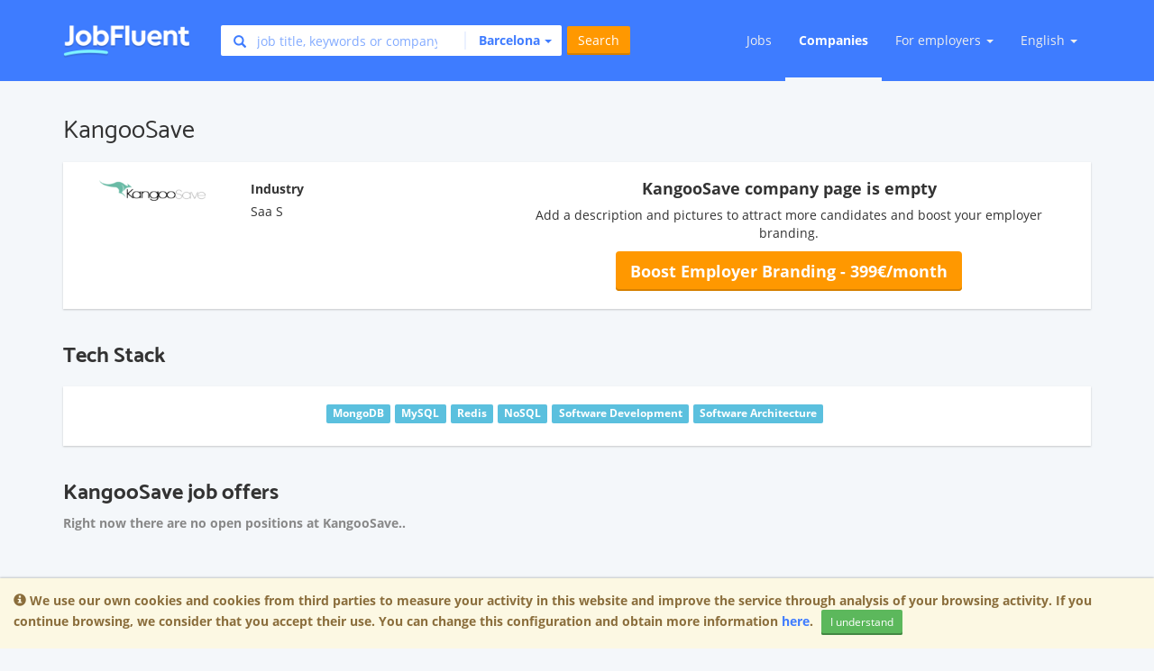

--- FILE ---
content_type: text/html; charset=utf-8
request_url: https://www.jobfluent.com/company/kangoosave
body_size: 14954
content:

<!DOCTYPE html>
<html lang="en">
<head>
  <meta charset="UTF-8">
<script type="text/javascript">window.NREUM||(NREUM={});NREUM.info={"beacon":"bam.nr-data.net","errorBeacon":"bam.nr-data.net","licenseKey":"e463ccfca2","applicationID":"32831339","transactionName":"JgtWF0JaWFhWEx0HDggUWQ1ZUEcbQAldEw==","queueTime":2,"applicationTime":100,"agent":""}</script>
<script type="text/javascript">(window.NREUM||(NREUM={})).init={ajax:{deny_list:["bam.nr-data.net"]},feature_flags:["soft_nav"]};(window.NREUM||(NREUM={})).loader_config={licenseKey:"e463ccfca2",applicationID:"32831339",browserID:"32831379"};;/*! For license information please see nr-loader-rum-1.308.0.min.js.LICENSE.txt */
(()=>{var e,t,r={163:(e,t,r)=>{"use strict";r.d(t,{j:()=>E});var n=r(384),i=r(1741);var a=r(2555);r(860).K7.genericEvents;const s="experimental.resources",o="register",c=e=>{if(!e||"string"!=typeof e)return!1;try{document.createDocumentFragment().querySelector(e)}catch{return!1}return!0};var d=r(2614),u=r(944),l=r(8122);const f="[data-nr-mask]",g=e=>(0,l.a)(e,(()=>{const e={feature_flags:[],experimental:{allow_registered_children:!1,resources:!1},mask_selector:"*",block_selector:"[data-nr-block]",mask_input_options:{color:!1,date:!1,"datetime-local":!1,email:!1,month:!1,number:!1,range:!1,search:!1,tel:!1,text:!1,time:!1,url:!1,week:!1,textarea:!1,select:!1,password:!0}};return{ajax:{deny_list:void 0,block_internal:!0,enabled:!0,autoStart:!0},api:{get allow_registered_children(){return e.feature_flags.includes(o)||e.experimental.allow_registered_children},set allow_registered_children(t){e.experimental.allow_registered_children=t},duplicate_registered_data:!1},browser_consent_mode:{enabled:!1},distributed_tracing:{enabled:void 0,exclude_newrelic_header:void 0,cors_use_newrelic_header:void 0,cors_use_tracecontext_headers:void 0,allowed_origins:void 0},get feature_flags(){return e.feature_flags},set feature_flags(t){e.feature_flags=t},generic_events:{enabled:!0,autoStart:!0},harvest:{interval:30},jserrors:{enabled:!0,autoStart:!0},logging:{enabled:!0,autoStart:!0},metrics:{enabled:!0,autoStart:!0},obfuscate:void 0,page_action:{enabled:!0},page_view_event:{enabled:!0,autoStart:!0},page_view_timing:{enabled:!0,autoStart:!0},performance:{capture_marks:!1,capture_measures:!1,capture_detail:!0,resources:{get enabled(){return e.feature_flags.includes(s)||e.experimental.resources},set enabled(t){e.experimental.resources=t},asset_types:[],first_party_domains:[],ignore_newrelic:!0}},privacy:{cookies_enabled:!0},proxy:{assets:void 0,beacon:void 0},session:{expiresMs:d.wk,inactiveMs:d.BB},session_replay:{autoStart:!0,enabled:!1,preload:!1,sampling_rate:10,error_sampling_rate:100,collect_fonts:!1,inline_images:!1,fix_stylesheets:!0,mask_all_inputs:!0,get mask_text_selector(){return e.mask_selector},set mask_text_selector(t){c(t)?e.mask_selector="".concat(t,",").concat(f):""===t||null===t?e.mask_selector=f:(0,u.R)(5,t)},get block_class(){return"nr-block"},get ignore_class(){return"nr-ignore"},get mask_text_class(){return"nr-mask"},get block_selector(){return e.block_selector},set block_selector(t){c(t)?e.block_selector+=",".concat(t):""!==t&&(0,u.R)(6,t)},get mask_input_options(){return e.mask_input_options},set mask_input_options(t){t&&"object"==typeof t?e.mask_input_options={...t,password:!0}:(0,u.R)(7,t)}},session_trace:{enabled:!0,autoStart:!0},soft_navigations:{enabled:!0,autoStart:!0},spa:{enabled:!0,autoStart:!0},ssl:void 0,user_actions:{enabled:!0,elementAttributes:["id","className","tagName","type"]}}})());var p=r(6154),m=r(9324);let h=0;const v={buildEnv:m.F3,distMethod:m.Xs,version:m.xv,originTime:p.WN},b={consented:!1},y={appMetadata:{},get consented(){return this.session?.state?.consent||b.consented},set consented(e){b.consented=e},customTransaction:void 0,denyList:void 0,disabled:!1,harvester:void 0,isolatedBacklog:!1,isRecording:!1,loaderType:void 0,maxBytes:3e4,obfuscator:void 0,onerror:void 0,ptid:void 0,releaseIds:{},session:void 0,timeKeeper:void 0,registeredEntities:[],jsAttributesMetadata:{bytes:0},get harvestCount(){return++h}},_=e=>{const t=(0,l.a)(e,y),r=Object.keys(v).reduce((e,t)=>(e[t]={value:v[t],writable:!1,configurable:!0,enumerable:!0},e),{});return Object.defineProperties(t,r)};var w=r(5701);const x=e=>{const t=e.startsWith("http");e+="/",r.p=t?e:"https://"+e};var R=r(7836),k=r(3241);const A={accountID:void 0,trustKey:void 0,agentID:void 0,licenseKey:void 0,applicationID:void 0,xpid:void 0},S=e=>(0,l.a)(e,A),T=new Set;function E(e,t={},r,s){let{init:o,info:c,loader_config:d,runtime:u={},exposed:l=!0}=t;if(!c){const e=(0,n.pV)();o=e.init,c=e.info,d=e.loader_config}e.init=g(o||{}),e.loader_config=S(d||{}),c.jsAttributes??={},p.bv&&(c.jsAttributes.isWorker=!0),e.info=(0,a.D)(c);const f=e.init,m=[c.beacon,c.errorBeacon];T.has(e.agentIdentifier)||(f.proxy.assets&&(x(f.proxy.assets),m.push(f.proxy.assets)),f.proxy.beacon&&m.push(f.proxy.beacon),e.beacons=[...m],function(e){const t=(0,n.pV)();Object.getOwnPropertyNames(i.W.prototype).forEach(r=>{const n=i.W.prototype[r];if("function"!=typeof n||"constructor"===n)return;let a=t[r];e[r]&&!1!==e.exposed&&"micro-agent"!==e.runtime?.loaderType&&(t[r]=(...t)=>{const n=e[r](...t);return a?a(...t):n})})}(e),(0,n.US)("activatedFeatures",w.B)),u.denyList=[...f.ajax.deny_list||[],...f.ajax.block_internal?m:[]],u.ptid=e.agentIdentifier,u.loaderType=r,e.runtime=_(u),T.has(e.agentIdentifier)||(e.ee=R.ee.get(e.agentIdentifier),e.exposed=l,(0,k.W)({agentIdentifier:e.agentIdentifier,drained:!!w.B?.[e.agentIdentifier],type:"lifecycle",name:"initialize",feature:void 0,data:e.config})),T.add(e.agentIdentifier)}},384:(e,t,r)=>{"use strict";r.d(t,{NT:()=>s,US:()=>u,Zm:()=>o,bQ:()=>d,dV:()=>c,pV:()=>l});var n=r(6154),i=r(1863),a=r(1910);const s={beacon:"bam.nr-data.net",errorBeacon:"bam.nr-data.net"};function o(){return n.gm.NREUM||(n.gm.NREUM={}),void 0===n.gm.newrelic&&(n.gm.newrelic=n.gm.NREUM),n.gm.NREUM}function c(){let e=o();return e.o||(e.o={ST:n.gm.setTimeout,SI:n.gm.setImmediate||n.gm.setInterval,CT:n.gm.clearTimeout,XHR:n.gm.XMLHttpRequest,REQ:n.gm.Request,EV:n.gm.Event,PR:n.gm.Promise,MO:n.gm.MutationObserver,FETCH:n.gm.fetch,WS:n.gm.WebSocket},(0,a.i)(...Object.values(e.o))),e}function d(e,t){let r=o();r.initializedAgents??={},t.initializedAt={ms:(0,i.t)(),date:new Date},r.initializedAgents[e]=t}function u(e,t){o()[e]=t}function l(){return function(){let e=o();const t=e.info||{};e.info={beacon:s.beacon,errorBeacon:s.errorBeacon,...t}}(),function(){let e=o();const t=e.init||{};e.init={...t}}(),c(),function(){let e=o();const t=e.loader_config||{};e.loader_config={...t}}(),o()}},782:(e,t,r)=>{"use strict";r.d(t,{T:()=>n});const n=r(860).K7.pageViewTiming},860:(e,t,r)=>{"use strict";r.d(t,{$J:()=>u,K7:()=>c,P3:()=>d,XX:()=>i,Yy:()=>o,df:()=>a,qY:()=>n,v4:()=>s});const n="events",i="jserrors",a="browser/blobs",s="rum",o="browser/logs",c={ajax:"ajax",genericEvents:"generic_events",jserrors:i,logging:"logging",metrics:"metrics",pageAction:"page_action",pageViewEvent:"page_view_event",pageViewTiming:"page_view_timing",sessionReplay:"session_replay",sessionTrace:"session_trace",softNav:"soft_navigations",spa:"spa"},d={[c.pageViewEvent]:1,[c.pageViewTiming]:2,[c.metrics]:3,[c.jserrors]:4,[c.spa]:5,[c.ajax]:6,[c.sessionTrace]:7,[c.softNav]:8,[c.sessionReplay]:9,[c.logging]:10,[c.genericEvents]:11},u={[c.pageViewEvent]:s,[c.pageViewTiming]:n,[c.ajax]:n,[c.spa]:n,[c.softNav]:n,[c.metrics]:i,[c.jserrors]:i,[c.sessionTrace]:a,[c.sessionReplay]:a,[c.logging]:o,[c.genericEvents]:"ins"}},944:(e,t,r)=>{"use strict";r.d(t,{R:()=>i});var n=r(3241);function i(e,t){"function"==typeof console.debug&&(console.debug("New Relic Warning: https://github.com/newrelic/newrelic-browser-agent/blob/main/docs/warning-codes.md#".concat(e),t),(0,n.W)({agentIdentifier:null,drained:null,type:"data",name:"warn",feature:"warn",data:{code:e,secondary:t}}))}},1687:(e,t,r)=>{"use strict";r.d(t,{Ak:()=>d,Ze:()=>f,x3:()=>u});var n=r(3241),i=r(7836),a=r(3606),s=r(860),o=r(2646);const c={};function d(e,t){const r={staged:!1,priority:s.P3[t]||0};l(e),c[e].get(t)||c[e].set(t,r)}function u(e,t){e&&c[e]&&(c[e].get(t)&&c[e].delete(t),p(e,t,!1),c[e].size&&g(e))}function l(e){if(!e)throw new Error("agentIdentifier required");c[e]||(c[e]=new Map)}function f(e="",t="feature",r=!1){if(l(e),!e||!c[e].get(t)||r)return p(e,t);c[e].get(t).staged=!0,g(e)}function g(e){const t=Array.from(c[e]);t.every(([e,t])=>t.staged)&&(t.sort((e,t)=>e[1].priority-t[1].priority),t.forEach(([t])=>{c[e].delete(t),p(e,t)}))}function p(e,t,r=!0){const s=e?i.ee.get(e):i.ee,c=a.i.handlers;if(!s.aborted&&s.backlog&&c){if((0,n.W)({agentIdentifier:e,type:"lifecycle",name:"drain",feature:t}),r){const e=s.backlog[t],r=c[t];if(r){for(let t=0;e&&t<e.length;++t)m(e[t],r);Object.entries(r).forEach(([e,t])=>{Object.values(t||{}).forEach(t=>{t[0]?.on&&t[0]?.context()instanceof o.y&&t[0].on(e,t[1])})})}}s.isolatedBacklog||delete c[t],s.backlog[t]=null,s.emit("drain-"+t,[])}}function m(e,t){var r=e[1];Object.values(t[r]||{}).forEach(t=>{var r=e[0];if(t[0]===r){var n=t[1],i=e[3],a=e[2];n.apply(i,a)}})}},1738:(e,t,r)=>{"use strict";r.d(t,{U:()=>g,Y:()=>f});var n=r(3241),i=r(9908),a=r(1863),s=r(944),o=r(5701),c=r(3969),d=r(8362),u=r(860),l=r(4261);function f(e,t,r,a){const f=a||r;!f||f[e]&&f[e]!==d.d.prototype[e]||(f[e]=function(){(0,i.p)(c.xV,["API/"+e+"/called"],void 0,u.K7.metrics,r.ee),(0,n.W)({agentIdentifier:r.agentIdentifier,drained:!!o.B?.[r.agentIdentifier],type:"data",name:"api",feature:l.Pl+e,data:{}});try{return t.apply(this,arguments)}catch(e){(0,s.R)(23,e)}})}function g(e,t,r,n,s){const o=e.info;null===r?delete o.jsAttributes[t]:o.jsAttributes[t]=r,(s||null===r)&&(0,i.p)(l.Pl+n,[(0,a.t)(),t,r],void 0,"session",e.ee)}},1741:(e,t,r)=>{"use strict";r.d(t,{W:()=>a});var n=r(944),i=r(4261);class a{#e(e,...t){if(this[e]!==a.prototype[e])return this[e](...t);(0,n.R)(35,e)}addPageAction(e,t){return this.#e(i.hG,e,t)}register(e){return this.#e(i.eY,e)}recordCustomEvent(e,t){return this.#e(i.fF,e,t)}setPageViewName(e,t){return this.#e(i.Fw,e,t)}setCustomAttribute(e,t,r){return this.#e(i.cD,e,t,r)}noticeError(e,t){return this.#e(i.o5,e,t)}setUserId(e,t=!1){return this.#e(i.Dl,e,t)}setApplicationVersion(e){return this.#e(i.nb,e)}setErrorHandler(e){return this.#e(i.bt,e)}addRelease(e,t){return this.#e(i.k6,e,t)}log(e,t){return this.#e(i.$9,e,t)}start(){return this.#e(i.d3)}finished(e){return this.#e(i.BL,e)}recordReplay(){return this.#e(i.CH)}pauseReplay(){return this.#e(i.Tb)}addToTrace(e){return this.#e(i.U2,e)}setCurrentRouteName(e){return this.#e(i.PA,e)}interaction(e){return this.#e(i.dT,e)}wrapLogger(e,t,r){return this.#e(i.Wb,e,t,r)}measure(e,t){return this.#e(i.V1,e,t)}consent(e){return this.#e(i.Pv,e)}}},1863:(e,t,r)=>{"use strict";function n(){return Math.floor(performance.now())}r.d(t,{t:()=>n})},1910:(e,t,r)=>{"use strict";r.d(t,{i:()=>a});var n=r(944);const i=new Map;function a(...e){return e.every(e=>{if(i.has(e))return i.get(e);const t="function"==typeof e?e.toString():"",r=t.includes("[native code]"),a=t.includes("nrWrapper");return r||a||(0,n.R)(64,e?.name||t),i.set(e,r),r})}},2555:(e,t,r)=>{"use strict";r.d(t,{D:()=>o,f:()=>s});var n=r(384),i=r(8122);const a={beacon:n.NT.beacon,errorBeacon:n.NT.errorBeacon,licenseKey:void 0,applicationID:void 0,sa:void 0,queueTime:void 0,applicationTime:void 0,ttGuid:void 0,user:void 0,account:void 0,product:void 0,extra:void 0,jsAttributes:{},userAttributes:void 0,atts:void 0,transactionName:void 0,tNamePlain:void 0};function s(e){try{return!!e.licenseKey&&!!e.errorBeacon&&!!e.applicationID}catch(e){return!1}}const o=e=>(0,i.a)(e,a)},2614:(e,t,r)=>{"use strict";r.d(t,{BB:()=>s,H3:()=>n,g:()=>d,iL:()=>c,tS:()=>o,uh:()=>i,wk:()=>a});const n="NRBA",i="SESSION",a=144e5,s=18e5,o={STARTED:"session-started",PAUSE:"session-pause",RESET:"session-reset",RESUME:"session-resume",UPDATE:"session-update"},c={SAME_TAB:"same-tab",CROSS_TAB:"cross-tab"},d={OFF:0,FULL:1,ERROR:2}},2646:(e,t,r)=>{"use strict";r.d(t,{y:()=>n});class n{constructor(e){this.contextId=e}}},2843:(e,t,r)=>{"use strict";r.d(t,{G:()=>a,u:()=>i});var n=r(3878);function i(e,t=!1,r,i){(0,n.DD)("visibilitychange",function(){if(t)return void("hidden"===document.visibilityState&&e());e(document.visibilityState)},r,i)}function a(e,t,r){(0,n.sp)("pagehide",e,t,r)}},3241:(e,t,r)=>{"use strict";r.d(t,{W:()=>a});var n=r(6154);const i="newrelic";function a(e={}){try{n.gm.dispatchEvent(new CustomEvent(i,{detail:e}))}catch(e){}}},3606:(e,t,r)=>{"use strict";r.d(t,{i:()=>a});var n=r(9908);a.on=s;var i=a.handlers={};function a(e,t,r,a){s(a||n.d,i,e,t,r)}function s(e,t,r,i,a){a||(a="feature"),e||(e=n.d);var s=t[a]=t[a]||{};(s[r]=s[r]||[]).push([e,i])}},3878:(e,t,r)=>{"use strict";function n(e,t){return{capture:e,passive:!1,signal:t}}function i(e,t,r=!1,i){window.addEventListener(e,t,n(r,i))}function a(e,t,r=!1,i){document.addEventListener(e,t,n(r,i))}r.d(t,{DD:()=>a,jT:()=>n,sp:()=>i})},3969:(e,t,r)=>{"use strict";r.d(t,{TZ:()=>n,XG:()=>o,rs:()=>i,xV:()=>s,z_:()=>a});const n=r(860).K7.metrics,i="sm",a="cm",s="storeSupportabilityMetrics",o="storeEventMetrics"},4234:(e,t,r)=>{"use strict";r.d(t,{W:()=>a});var n=r(7836),i=r(1687);class a{constructor(e,t){this.agentIdentifier=e,this.ee=n.ee.get(e),this.featureName=t,this.blocked=!1}deregisterDrain(){(0,i.x3)(this.agentIdentifier,this.featureName)}}},4261:(e,t,r)=>{"use strict";r.d(t,{$9:()=>d,BL:()=>o,CH:()=>g,Dl:()=>_,Fw:()=>y,PA:()=>h,Pl:()=>n,Pv:()=>k,Tb:()=>l,U2:()=>a,V1:()=>R,Wb:()=>x,bt:()=>b,cD:()=>v,d3:()=>w,dT:()=>c,eY:()=>p,fF:()=>f,hG:()=>i,k6:()=>s,nb:()=>m,o5:()=>u});const n="api-",i="addPageAction",a="addToTrace",s="addRelease",o="finished",c="interaction",d="log",u="noticeError",l="pauseReplay",f="recordCustomEvent",g="recordReplay",p="register",m="setApplicationVersion",h="setCurrentRouteName",v="setCustomAttribute",b="setErrorHandler",y="setPageViewName",_="setUserId",w="start",x="wrapLogger",R="measure",k="consent"},5289:(e,t,r)=>{"use strict";r.d(t,{GG:()=>s,Qr:()=>c,sB:()=>o});var n=r(3878),i=r(6389);function a(){return"undefined"==typeof document||"complete"===document.readyState}function s(e,t){if(a())return e();const r=(0,i.J)(e),s=setInterval(()=>{a()&&(clearInterval(s),r())},500);(0,n.sp)("load",r,t)}function o(e){if(a())return e();(0,n.DD)("DOMContentLoaded",e)}function c(e){if(a())return e();(0,n.sp)("popstate",e)}},5607:(e,t,r)=>{"use strict";r.d(t,{W:()=>n});const n=(0,r(9566).bz)()},5701:(e,t,r)=>{"use strict";r.d(t,{B:()=>a,t:()=>s});var n=r(3241);const i=new Set,a={};function s(e,t){const r=t.agentIdentifier;a[r]??={},e&&"object"==typeof e&&(i.has(r)||(t.ee.emit("rumresp",[e]),a[r]=e,i.add(r),(0,n.W)({agentIdentifier:r,loaded:!0,drained:!0,type:"lifecycle",name:"load",feature:void 0,data:e})))}},6154:(e,t,r)=>{"use strict";r.d(t,{OF:()=>c,RI:()=>i,WN:()=>u,bv:()=>a,eN:()=>l,gm:()=>s,mw:()=>o,sb:()=>d});var n=r(1863);const i="undefined"!=typeof window&&!!window.document,a="undefined"!=typeof WorkerGlobalScope&&("undefined"!=typeof self&&self instanceof WorkerGlobalScope&&self.navigator instanceof WorkerNavigator||"undefined"!=typeof globalThis&&globalThis instanceof WorkerGlobalScope&&globalThis.navigator instanceof WorkerNavigator),s=i?window:"undefined"!=typeof WorkerGlobalScope&&("undefined"!=typeof self&&self instanceof WorkerGlobalScope&&self||"undefined"!=typeof globalThis&&globalThis instanceof WorkerGlobalScope&&globalThis),o=Boolean("hidden"===s?.document?.visibilityState),c=/iPad|iPhone|iPod/.test(s.navigator?.userAgent),d=c&&"undefined"==typeof SharedWorker,u=((()=>{const e=s.navigator?.userAgent?.match(/Firefox[/\s](\d+\.\d+)/);Array.isArray(e)&&e.length>=2&&e[1]})(),Date.now()-(0,n.t)()),l=()=>"undefined"!=typeof PerformanceNavigationTiming&&s?.performance?.getEntriesByType("navigation")?.[0]?.responseStart},6389:(e,t,r)=>{"use strict";function n(e,t=500,r={}){const n=r?.leading||!1;let i;return(...r)=>{n&&void 0===i&&(e.apply(this,r),i=setTimeout(()=>{i=clearTimeout(i)},t)),n||(clearTimeout(i),i=setTimeout(()=>{e.apply(this,r)},t))}}function i(e){let t=!1;return(...r)=>{t||(t=!0,e.apply(this,r))}}r.d(t,{J:()=>i,s:()=>n})},6630:(e,t,r)=>{"use strict";r.d(t,{T:()=>n});const n=r(860).K7.pageViewEvent},7699:(e,t,r)=>{"use strict";r.d(t,{It:()=>a,KC:()=>o,No:()=>i,qh:()=>s});var n=r(860);const i=16e3,a=1e6,s="SESSION_ERROR",o={[n.K7.logging]:!0,[n.K7.genericEvents]:!1,[n.K7.jserrors]:!1,[n.K7.ajax]:!1}},7836:(e,t,r)=>{"use strict";r.d(t,{P:()=>o,ee:()=>c});var n=r(384),i=r(8990),a=r(2646),s=r(5607);const o="nr@context:".concat(s.W),c=function e(t,r){var n={},s={},u={},l=!1;try{l=16===r.length&&d.initializedAgents?.[r]?.runtime.isolatedBacklog}catch(e){}var f={on:p,addEventListener:p,removeEventListener:function(e,t){var r=n[e];if(!r)return;for(var i=0;i<r.length;i++)r[i]===t&&r.splice(i,1)},emit:function(e,r,n,i,a){!1!==a&&(a=!0);if(c.aborted&&!i)return;t&&a&&t.emit(e,r,n);var o=g(n);m(e).forEach(e=>{e.apply(o,r)});var d=v()[s[e]];d&&d.push([f,e,r,o]);return o},get:h,listeners:m,context:g,buffer:function(e,t){const r=v();if(t=t||"feature",f.aborted)return;Object.entries(e||{}).forEach(([e,n])=>{s[n]=t,t in r||(r[t]=[])})},abort:function(){f._aborted=!0,Object.keys(f.backlog).forEach(e=>{delete f.backlog[e]})},isBuffering:function(e){return!!v()[s[e]]},debugId:r,backlog:l?{}:t&&"object"==typeof t.backlog?t.backlog:{},isolatedBacklog:l};return Object.defineProperty(f,"aborted",{get:()=>{let e=f._aborted||!1;return e||(t&&(e=t.aborted),e)}}),f;function g(e){return e&&e instanceof a.y?e:e?(0,i.I)(e,o,()=>new a.y(o)):new a.y(o)}function p(e,t){n[e]=m(e).concat(t)}function m(e){return n[e]||[]}function h(t){return u[t]=u[t]||e(f,t)}function v(){return f.backlog}}(void 0,"globalEE"),d=(0,n.Zm)();d.ee||(d.ee=c)},8122:(e,t,r)=>{"use strict";r.d(t,{a:()=>i});var n=r(944);function i(e,t){try{if(!e||"object"!=typeof e)return(0,n.R)(3);if(!t||"object"!=typeof t)return(0,n.R)(4);const r=Object.create(Object.getPrototypeOf(t),Object.getOwnPropertyDescriptors(t)),a=0===Object.keys(r).length?e:r;for(let s in a)if(void 0!==e[s])try{if(null===e[s]){r[s]=null;continue}Array.isArray(e[s])&&Array.isArray(t[s])?r[s]=Array.from(new Set([...e[s],...t[s]])):"object"==typeof e[s]&&"object"==typeof t[s]?r[s]=i(e[s],t[s]):r[s]=e[s]}catch(e){r[s]||(0,n.R)(1,e)}return r}catch(e){(0,n.R)(2,e)}}},8362:(e,t,r)=>{"use strict";r.d(t,{d:()=>a});var n=r(9566),i=r(1741);class a extends i.W{agentIdentifier=(0,n.LA)(16)}},8374:(e,t,r)=>{r.nc=(()=>{try{return document?.currentScript?.nonce}catch(e){}return""})()},8990:(e,t,r)=>{"use strict";r.d(t,{I:()=>i});var n=Object.prototype.hasOwnProperty;function i(e,t,r){if(n.call(e,t))return e[t];var i=r();if(Object.defineProperty&&Object.keys)try{return Object.defineProperty(e,t,{value:i,writable:!0,enumerable:!1}),i}catch(e){}return e[t]=i,i}},9324:(e,t,r)=>{"use strict";r.d(t,{F3:()=>i,Xs:()=>a,xv:()=>n});const n="1.308.0",i="PROD",a="CDN"},9566:(e,t,r)=>{"use strict";r.d(t,{LA:()=>o,bz:()=>s});var n=r(6154);const i="xxxxxxxx-xxxx-4xxx-yxxx-xxxxxxxxxxxx";function a(e,t){return e?15&e[t]:16*Math.random()|0}function s(){const e=n.gm?.crypto||n.gm?.msCrypto;let t,r=0;return e&&e.getRandomValues&&(t=e.getRandomValues(new Uint8Array(30))),i.split("").map(e=>"x"===e?a(t,r++).toString(16):"y"===e?(3&a()|8).toString(16):e).join("")}function o(e){const t=n.gm?.crypto||n.gm?.msCrypto;let r,i=0;t&&t.getRandomValues&&(r=t.getRandomValues(new Uint8Array(e)));const s=[];for(var o=0;o<e;o++)s.push(a(r,i++).toString(16));return s.join("")}},9908:(e,t,r)=>{"use strict";r.d(t,{d:()=>n,p:()=>i});var n=r(7836).ee.get("handle");function i(e,t,r,i,a){a?(a.buffer([e],i),a.emit(e,t,r)):(n.buffer([e],i),n.emit(e,t,r))}}},n={};function i(e){var t=n[e];if(void 0!==t)return t.exports;var a=n[e]={exports:{}};return r[e](a,a.exports,i),a.exports}i.m=r,i.d=(e,t)=>{for(var r in t)i.o(t,r)&&!i.o(e,r)&&Object.defineProperty(e,r,{enumerable:!0,get:t[r]})},i.f={},i.e=e=>Promise.all(Object.keys(i.f).reduce((t,r)=>(i.f[r](e,t),t),[])),i.u=e=>"nr-rum-1.308.0.min.js",i.o=(e,t)=>Object.prototype.hasOwnProperty.call(e,t),e={},t="NRBA-1.308.0.PROD:",i.l=(r,n,a,s)=>{if(e[r])e[r].push(n);else{var o,c;if(void 0!==a)for(var d=document.getElementsByTagName("script"),u=0;u<d.length;u++){var l=d[u];if(l.getAttribute("src")==r||l.getAttribute("data-webpack")==t+a){o=l;break}}if(!o){c=!0;var f={296:"sha512-+MIMDsOcckGXa1EdWHqFNv7P+JUkd5kQwCBr3KE6uCvnsBNUrdSt4a/3/L4j4TxtnaMNjHpza2/erNQbpacJQA=="};(o=document.createElement("script")).charset="utf-8",i.nc&&o.setAttribute("nonce",i.nc),o.setAttribute("data-webpack",t+a),o.src=r,0!==o.src.indexOf(window.location.origin+"/")&&(o.crossOrigin="anonymous"),f[s]&&(o.integrity=f[s])}e[r]=[n];var g=(t,n)=>{o.onerror=o.onload=null,clearTimeout(p);var i=e[r];if(delete e[r],o.parentNode&&o.parentNode.removeChild(o),i&&i.forEach(e=>e(n)),t)return t(n)},p=setTimeout(g.bind(null,void 0,{type:"timeout",target:o}),12e4);o.onerror=g.bind(null,o.onerror),o.onload=g.bind(null,o.onload),c&&document.head.appendChild(o)}},i.r=e=>{"undefined"!=typeof Symbol&&Symbol.toStringTag&&Object.defineProperty(e,Symbol.toStringTag,{value:"Module"}),Object.defineProperty(e,"__esModule",{value:!0})},i.p="https://js-agent.newrelic.com/",(()=>{var e={374:0,840:0};i.f.j=(t,r)=>{var n=i.o(e,t)?e[t]:void 0;if(0!==n)if(n)r.push(n[2]);else{var a=new Promise((r,i)=>n=e[t]=[r,i]);r.push(n[2]=a);var s=i.p+i.u(t),o=new Error;i.l(s,r=>{if(i.o(e,t)&&(0!==(n=e[t])&&(e[t]=void 0),n)){var a=r&&("load"===r.type?"missing":r.type),s=r&&r.target&&r.target.src;o.message="Loading chunk "+t+" failed: ("+a+": "+s+")",o.name="ChunkLoadError",o.type=a,o.request=s,n[1](o)}},"chunk-"+t,t)}};var t=(t,r)=>{var n,a,[s,o,c]=r,d=0;if(s.some(t=>0!==e[t])){for(n in o)i.o(o,n)&&(i.m[n]=o[n]);if(c)c(i)}for(t&&t(r);d<s.length;d++)a=s[d],i.o(e,a)&&e[a]&&e[a][0](),e[a]=0},r=self["webpackChunk:NRBA-1.308.0.PROD"]=self["webpackChunk:NRBA-1.308.0.PROD"]||[];r.forEach(t.bind(null,0)),r.push=t.bind(null,r.push.bind(r))})(),(()=>{"use strict";i(8374);var e=i(8362),t=i(860);const r=Object.values(t.K7);var n=i(163);var a=i(9908),s=i(1863),o=i(4261),c=i(1738);var d=i(1687),u=i(4234),l=i(5289),f=i(6154),g=i(944),p=i(384);const m=e=>f.RI&&!0===e?.privacy.cookies_enabled;function h(e){return!!(0,p.dV)().o.MO&&m(e)&&!0===e?.session_trace.enabled}var v=i(6389),b=i(7699);class y extends u.W{constructor(e,t){super(e.agentIdentifier,t),this.agentRef=e,this.abortHandler=void 0,this.featAggregate=void 0,this.loadedSuccessfully=void 0,this.onAggregateImported=new Promise(e=>{this.loadedSuccessfully=e}),this.deferred=Promise.resolve(),!1===e.init[this.featureName].autoStart?this.deferred=new Promise((t,r)=>{this.ee.on("manual-start-all",(0,v.J)(()=>{(0,d.Ak)(e.agentIdentifier,this.featureName),t()}))}):(0,d.Ak)(e.agentIdentifier,t)}importAggregator(e,t,r={}){if(this.featAggregate)return;const n=async()=>{let n;await this.deferred;try{if(m(e.init)){const{setupAgentSession:t}=await i.e(296).then(i.bind(i,3305));n=t(e)}}catch(e){(0,g.R)(20,e),this.ee.emit("internal-error",[e]),(0,a.p)(b.qh,[e],void 0,this.featureName,this.ee)}try{if(!this.#t(this.featureName,n,e.init))return(0,d.Ze)(this.agentIdentifier,this.featureName),void this.loadedSuccessfully(!1);const{Aggregate:i}=await t();this.featAggregate=new i(e,r),e.runtime.harvester.initializedAggregates.push(this.featAggregate),this.loadedSuccessfully(!0)}catch(e){(0,g.R)(34,e),this.abortHandler?.(),(0,d.Ze)(this.agentIdentifier,this.featureName,!0),this.loadedSuccessfully(!1),this.ee&&this.ee.abort()}};f.RI?(0,l.GG)(()=>n(),!0):n()}#t(e,r,n){if(this.blocked)return!1;switch(e){case t.K7.sessionReplay:return h(n)&&!!r;case t.K7.sessionTrace:return!!r;default:return!0}}}var _=i(6630),w=i(2614),x=i(3241);class R extends y{static featureName=_.T;constructor(e){var t;super(e,_.T),this.setupInspectionEvents(e.agentIdentifier),t=e,(0,c.Y)(o.Fw,function(e,r){"string"==typeof e&&("/"!==e.charAt(0)&&(e="/"+e),t.runtime.customTransaction=(r||"http://custom.transaction")+e,(0,a.p)(o.Pl+o.Fw,[(0,s.t)()],void 0,void 0,t.ee))},t),this.importAggregator(e,()=>i.e(296).then(i.bind(i,3943)))}setupInspectionEvents(e){const t=(t,r)=>{t&&(0,x.W)({agentIdentifier:e,timeStamp:t.timeStamp,loaded:"complete"===t.target.readyState,type:"window",name:r,data:t.target.location+""})};(0,l.sB)(e=>{t(e,"DOMContentLoaded")}),(0,l.GG)(e=>{t(e,"load")}),(0,l.Qr)(e=>{t(e,"navigate")}),this.ee.on(w.tS.UPDATE,(t,r)=>{(0,x.W)({agentIdentifier:e,type:"lifecycle",name:"session",data:r})})}}class k extends e.d{constructor(e){var t;(super(),f.gm)?(this.features={},(0,p.bQ)(this.agentIdentifier,this),this.desiredFeatures=new Set(e.features||[]),this.desiredFeatures.add(R),(0,n.j)(this,e,e.loaderType||"agent"),t=this,(0,c.Y)(o.cD,function(e,r,n=!1){if("string"==typeof e){if(["string","number","boolean"].includes(typeof r)||null===r)return(0,c.U)(t,e,r,o.cD,n);(0,g.R)(40,typeof r)}else(0,g.R)(39,typeof e)},t),function(e){(0,c.Y)(o.Dl,function(t,r=!1){if("string"!=typeof t&&null!==t)return void(0,g.R)(41,typeof t);const n=e.info.jsAttributes["enduser.id"];r&&null!=n&&n!==t?(0,a.p)(o.Pl+"setUserIdAndResetSession",[t],void 0,"session",e.ee):(0,c.U)(e,"enduser.id",t,o.Dl,!0)},e)}(this),function(e){(0,c.Y)(o.nb,function(t){if("string"==typeof t||null===t)return(0,c.U)(e,"application.version",t,o.nb,!1);(0,g.R)(42,typeof t)},e)}(this),function(e){(0,c.Y)(o.d3,function(){e.ee.emit("manual-start-all")},e)}(this),function(e){(0,c.Y)(o.Pv,function(t=!0){if("boolean"==typeof t){if((0,a.p)(o.Pl+o.Pv,[t],void 0,"session",e.ee),e.runtime.consented=t,t){const t=e.features.page_view_event;t.onAggregateImported.then(e=>{const r=t.featAggregate;e&&!r.sentRum&&r.sendRum()})}}else(0,g.R)(65,typeof t)},e)}(this),this.run()):(0,g.R)(21)}get config(){return{info:this.info,init:this.init,loader_config:this.loader_config,runtime:this.runtime}}get api(){return this}run(){try{const e=function(e){const t={};return r.forEach(r=>{t[r]=!!e[r]?.enabled}),t}(this.init),n=[...this.desiredFeatures];n.sort((e,r)=>t.P3[e.featureName]-t.P3[r.featureName]),n.forEach(r=>{if(!e[r.featureName]&&r.featureName!==t.K7.pageViewEvent)return;if(r.featureName===t.K7.spa)return void(0,g.R)(67);const n=function(e){switch(e){case t.K7.ajax:return[t.K7.jserrors];case t.K7.sessionTrace:return[t.K7.ajax,t.K7.pageViewEvent];case t.K7.sessionReplay:return[t.K7.sessionTrace];case t.K7.pageViewTiming:return[t.K7.pageViewEvent];default:return[]}}(r.featureName).filter(e=>!(e in this.features));n.length>0&&(0,g.R)(36,{targetFeature:r.featureName,missingDependencies:n}),this.features[r.featureName]=new r(this)})}catch(e){(0,g.R)(22,e);for(const e in this.features)this.features[e].abortHandler?.();const t=(0,p.Zm)();delete t.initializedAgents[this.agentIdentifier]?.features,delete this.sharedAggregator;return t.ee.get(this.agentIdentifier).abort(),!1}}}var A=i(2843),S=i(782);class T extends y{static featureName=S.T;constructor(e){super(e,S.T),f.RI&&((0,A.u)(()=>(0,a.p)("docHidden",[(0,s.t)()],void 0,S.T,this.ee),!0),(0,A.G)(()=>(0,a.p)("winPagehide",[(0,s.t)()],void 0,S.T,this.ee)),this.importAggregator(e,()=>i.e(296).then(i.bind(i,2117))))}}var E=i(3969);class I extends y{static featureName=E.TZ;constructor(e){super(e,E.TZ),f.RI&&document.addEventListener("securitypolicyviolation",e=>{(0,a.p)(E.xV,["Generic/CSPViolation/Detected"],void 0,this.featureName,this.ee)}),this.importAggregator(e,()=>i.e(296).then(i.bind(i,9623)))}}new k({features:[R,T,I],loaderType:"lite"})})()})();</script>
  <meta name="description" content="Find all the job offers of KangooSave company in European tech hubs in JobFluent, employment specialists for startups. Thousands of jobs in the best centres of startups of Europe: Berlin, London, Barcelona, Paris, Amsterdam. No recruiters, no spam.
">
  <meta name="keywords" content="Valencia, Barcelona, Madrid, Remoto, Berlin, London, Paris, Amsterdam, Startups, Startup, CFO, CMO, CEO, Technical, Finance, CTO, Designer" />
  <meta name="author" content="JobFluent" />

  <meta name="viewport" content="width=device-width, initial-scale=1.0, maximum-scale=1, user-scalable=0">

    <!-- Schema.org markup for Google+ -->
  <meta itemprop="name" content="Job offers in KangooSave startup in Europe" />
  <meta itemprop="description" content="Find all the job offers of KangooSave company in European tech hubs in JobFluent, employment specialists for startups. Thousands of jobs in the best centres of startups of Europe: Berlin, London, Barcelona, Paris, Amsterdam. No recruiters, no spam.
" />
  <meta itemprop="image" content="https://s3.eu-west-1.amazonaws.com/www.jobfluent.com/company_logos/5/3/1/531_179_35.png" />

  <!-- Twitter Card data -->
  <meta name="twitter:card" content="summary_large_image" />
  <meta name="twitter:title" content="JobFluent" />
  <meta name="twitter:site" content="@jobfluent" />
  <meta name="twitter:description" content="Job offers in KangooSave startup in Europe" />
  <meta name="twitter:creator" content="@jobfluent" />
  <meta name="twitter:image" content="https://s3.eu-west-1.amazonaws.com/www.jobfluent.com/company_logos/5/3/1/531_179_35.png" />

  <!-- Open Graph data -->
  <meta property="og:title" content="KangooSave" />
  <meta property="og:description" content="Job offers in KangooSave startup in Europe" />
  <meta property="og:type" content="article" />
  <meta property="og:url" content="https://www.jobfluent.com/companies-barcelona" />
  <meta property="og:image" content="https://s3.eu-west-1.amazonaws.com/www.jobfluent.com/company_logos/5/3/1/531_179_35.png" />
  <meta property="og:site_name" content="JobFluent" />

  <link rel="alternate" hreflang="es" href="https://www.jobfluent.com/es/empresa/kangoosave" />


  <title>
    Job offers in KangooSave startup in Europe - JobFluent
  </title>

  <link rel="shortcut icon" type="image/x-icon" href="/assets/favicons/favicon-f0581bd1a86c7174b453f911d026ce43c2664385fd33e00fef7e1892ca6941df.ico" />
  <link rel="apple-touch-icon-precomposed" type="image/x-icon" href="/assets/favicons/apple-touch-icon-57x57-11025dba9f5bae30cd366cdae81bed0b15c8a8cde0fdf9062f058d63416ec751.png" sizes="57x57" /><link rel="apple-touch-icon-precomposed" type="image/x-icon" href="/assets/favicons/apple-touch-icon-72x72-3cf5d08eedec529ede86e5bd159716430342a42b959e366b8fe6a4bb04bf735b.png" sizes="72x72" /><link rel="apple-touch-icon-precomposed" type="image/x-icon" href="/assets/favicons/apple-touch-icon-76x76-27a81b9abb3806f9812a97eed4e1103f89e0998ce81bd3c7ff3c2c90b8869197.png" sizes="76x76" /><link rel="apple-touch-icon-precomposed" type="image/x-icon" href="/assets/favicons/apple-touch-icon-120x120-d7772bd23627f7d7baf679922485a9a42c0d78db20ce6f2e77a97f750686030c.png" sizes="120x120" /><link rel="apple-touch-icon-precomposed" type="image/x-icon" href="/assets/favicons/apple-touch-icon-144x144-e169c39299cdb3474f37e872138798e38d71a424dd0cad0ff2c445c42a3e3285.png" sizes="144x144" /><link rel="apple-touch-icon-precomposed" type="image/x-icon" href="/assets/favicons/apple-touch-icon-152x152-c933999892590f545949149ee98f1f047a4327715945885095c0bc55a3886400.png" sizes="152x152" /><link rel="apple-touch-icon-precomposed" type="image/x-icon" href="/assets/favicons/apple-touch-icon-180x180-9ffc3b33318a5b822356ad971742049d2680cdcad2c5b6c7a33d66e648cccc15.png" sizes="180x180" />

  <link rel="preload" href="/assets/open-sans-v15-latin-regular-8f2d48b503afd6ecfabf56945fa17025e41635205ab8d61eec59ee9fe2e3bb27.woff2" as="font" type="font/woff2" crossorigin="anonymous">
  <link rel="preload" href="/assets/open-sans-v15-latin-700-c0c0fa844b250582929608950749c8de57b507fe4cc8b3f559977cd389f8866c.woff2" as="font" type="font/woff2" crossorigin="anonymous">
  <link rel="preload" href="/assets/catamaran-v4-latin-regular-18c3e398faf5c30b22df55b6782246c3364ad00d9bb45af3b207b709acd34ae8.woff2" as="font" type="font/woff2" crossorigin="anonymous">
  <link rel="preload" href="/assets/catamaran-v4-latin-700-ad8cb0260c6e53eaec561dd7a115e5c29d898d52c015a77fc3df87fc7e5b15b9.woff2" as="font" type="font/woff2" crossorigin="anonymous">
  <link rel="preload" href="/assets/fontastic-f717eef58dc23836819530b0d573a0ace33c6a12e62ecaf952e43c5cacf866e2.woff" as="font" type="font/woff" crossorigin="anonymous">
  <link rel="preload" href="/assets/bootstrap/glyphicons-halflings-regular-403acfcf0cbaebd1c28b404eec442cea53642644b3a73f91c5a4ab46859af772.woff2" as="font" type="font/woff2" crossorigin="anonymous">
  <link rel="stylesheet" media="all" href="/assets/application-a05e9afb965bfb26da5392a6372a384af87048745d680a4c38b950e2865c18c1.css" />

  <script>
    window.config = {
      ENV: 'production',
      STAFF: false
    };
  </script>
    <script>
    window.config.GOOGLE_ANALYTICS = 'UA-32007713-1';
    window.config.HJ = '75886';
  </script>
    <script type="text/javascript">
    window.heap=window.heap||[],heap.load=function(e,t){window.heap.appid=e,window.heap.config=t=t||{};var r=t.forceSSL||"https:"===document.location.protocol,a=document.createElement("script");a.type="text/javascript",a.async=!0,a.src=(r?"https:":"http:")+"//cdn.heapanalytics.com/js/heap-"+e+".js";var n=document.getElementsByTagName("script")[0];n.parentNode.insertBefore(a,n);for(var o=function(e){return function(){heap.push([e].concat(Array.prototype.slice.call(arguments,0)))}},p=["addEventProperties","addUserProperties","clearEventProperties","identify","removeEventProperty","setEventProperties","track","unsetEventProperty"],c=0;c<p.length;c++)heap[p[c]]=o(p[c])};
      heap.load("2675996080");
  </script>


  <meta name="csrf-param" content="authenticity_token" />
<meta name="csrf-token" content="Pzlzmonrjwu0G8YqlYYHEKjW_wlW16hCpiq0ud1o8G7F-oA1CtCVZRz6sFXzMfdmzzcNEEIcjkawVvIvjR6g3w" />
</head>

<body class="body-companies show">
    <div class="main-content" id="main-content">
    <nav class="navbar navbar-default main-header">
  <div class="container clearfix">
    <div class="header-left">
      <a class="header-brand" href="/"><img alt="JobFluent" data-rjs="/assets/jobfluent_logo@2x-f000faed0d2aa68d8b51a52e306bddb003effcd05fa1e1da235c371fa17b6480.png" src="/assets/jobfluent_logo-64169f99f1c74a61d0f301420517fcd5a60dd3c364451b2881b6e674ea421170.png" /></a>

        <form id="search-form" class="form-inline header-form" action="/company/kangoosave" accept-charset="UTF-8" method="get">
          <div class="search-inputs">
            <div class="form-group txt">
              <label class="glyphicon glyphicon-search"></label>
              <input type="text" name="q" id="search-query" class="form-control form-control-text" placeholder="job title, keywords or company ..." autocomplete="off" />
            </div>
            <div class="form-group dropdown">
              <a role="button" class="dropdown-link" data-toggle="dropdown" aria-haspopup="true" aria-expanded="false" href="#"><span id="search-location-text" data-location="/companies-barcelona">Barcelona</span><span class="caret m-l-5"></span></a><ul id="search-location-menu" class="dropdown-menu" aria-labelledby="search-location-select"><li><a data-location="/companies-barcelona" href="#">Barcelona</a></li><li><a data-location="/companies-madrid" href="#">Madrid</a></li><li><a data-location="/companies-valencia" href="#">Valencia</a></li><li><a data-location="/companies-remote" href="#">Remote</a></li></ul>
            </div>
          </div>
          <div class="form-group">
            <input type="submit" name="commit" value="Search" class="btn btn-primary btn-m search-button" data-disable-with="Search" />
          </div>
</form>    </div>

    <button type="button" class="navbar-toggle collapsed" id="side-menu-toggle" aria-expanded="false">
      <span class="sr-only">Toggle navigation</span>
      <span class="icon-bar top"></span>
      <span class="icon-bar mid"></span>
      <span class="icon-bar btm"></span>
    </button>
    <div class="collapse navbar-collapse">
      <ul class="nav navbar-right navbar-nav">
  <li>
    <a href="/jobs-barcelona">Jobs</a>
</li>  <li class="active">
    <a id="header-link-companies" href="/companies-barcelona">Companies</a>
</li>  <li class="dropdown locales">
    <a href="#" class="dropdown-toggle" data-toggle="dropdown" role="button" aria-haspopup="true" aria-expanded="false">
      For employers
      <span class="caret"></span>
    </a>
    <ul class="dropdown-menu">
      <li><a href="/for-companies">Recruit Talent</a></li>
      <li><a target="_blank" href="https://jobfluent.typeform.com/to/gjt5Ny">Post a job</a></li>
    </ul>
  </li>
  <li class="dropdown locales">
    <a data-toggle="dropdown" class="dropdown-toggle" href="#">
      English
      <span class="caret"></span>
</a>    <ul class="dropdown-menu">
        <li><a href="/locales?lcl=es&amp;redirect=https%3A%2F%2Fwww.jobfluent.com%2Fes%2Fempresa%2Fkangoosave">Spanish</a></li>
    </ul>
</li>

  
</ul>

    </div>
  </div>
</nav>

    

    <div class="container">
      <div class="flash-container" id="flash-container">
        
      </div>
      



<div itemscope itemtype="http://schema.org/Organization">
  <div class="m-b-20">
    <h1 class="font-lighter" itemprop="name">
      KangooSave
    </h1>

  </div>

  <div class="panel panel-default company-card">
    <div class="panel-body p-20">
      <div class="row">
        <div class="col-sm-2">
          <div class="offer-logo">
            <img src="https://s3.eu-west-1.amazonaws.com/www.jobfluent.com/company_logos/5/3/1/531_169_33.png" alt="KangooSave logo" itemprop="logo" />
          </div>

        </div>

        <div class="col-sm-3 company-features">
          <ul>

  <li>
    <label>Industry</label>
    <p>Saa S</p>
  </li>




</ul>

        </div>
        <div class="col-sm-7">

            <div class="text-center">
  <h5 class="h4 m-t-0 font-bold">KangooSave company page is empty</h5>
  <div>Add a description and pictures to attract more candidates and boost your employer branding.</div>
  <div class="m-t-10">
    <a class="typeform-share btn btn-lg btn-primary" href="https://jobfluent0.typeform.com/to/G8jO6D" data-mode="popup" data-company-cta="KangooSave"><b>Boost Employer Branding - 399€/month</b></a>
    <script> (function() { var qs,js,q,s,d=document, gi=d.getElementById, ce=d.createElement, gt=d.getElementsByTagName, id="typef_orm_share", b="https://embed.typeform.com/"; if(!gi.call(d,id)){ js=ce.call(d,"script"); js.id=id; js.src=b+"embed.js"; q=gt.call(d,"script")[0]; q.parentNode.insertBefore(js,q) } })() </script>
  </div>
</div>

          </div>
        </div>
      </div>
    </div>

      <h2 class="m-t-40"><strong>Tech</strong> Stack</h2>
      <div class="panel panel-default m-t-20">
        <div class="panel-body text-center p-20 font-0">
          <span class="label label-info label-inline font-12" data-toggle="tooltip" title="1 job offer in KangooSave for #{tag}">MongoDB</span>
          <span class="label label-info label-inline font-12" data-toggle="tooltip" title="1 job offer in KangooSave for #{tag}">MySQL</span>
          <span class="label label-info label-inline font-12" data-toggle="tooltip" title="1 job offer in KangooSave for #{tag}">Redis</span>
          <span class="label label-info label-inline font-12" data-toggle="tooltip" title="1 job offer in KangooSave for #{tag}">NoSQL</span>
          <span class="label label-info label-inline font-12" data-toggle="tooltip" title="1 job offer in KangooSave for #{tag}">Software Development</span>
          <span class="label label-info label-inline font-12" data-toggle="tooltip" title="1 job offer in KangooSave for #{tag}">Software Architecture</span>
        </div>
      </div>


      <h2 class="m-t-40"><strong><strong>KangooSave</strong> job offers</h2>
      <p class="color-pale">Right now there are no open positions at KangooSave..</p>
</div>



      <a href="#" class="scroll-top">
        <span class="glyphicon  glyphicon-chevron-up"></span>
      </a>
    </div>

    <footer class="main-footer">
  <div class="container">
    <div class="row">
      <div class="col-md-8 col-sm-6">
        <a class="brand" href="/">
          <img alt="JobFluent" data-rjs="/assets/jobfluent_logo_bw@2x-7a8dd9276ca640ba81917089483cd670028d6bbd66dcccd563d2cdfe427e3248.png" src="/assets/jobfluent_logo_bw-9086f86ca921eb02462f00726f8cc11c304f24258e4a8d15392d65075adf07aa.png" />
</a>        <div class="m-t-10">
          2023 &copy; JobFluent. Crafted in Barcelona.
        </div>
      </div>
      <div class="col-md-4 col-sm-6">
        <div class="row footer-links">
          <div class="col-sm-4">
            <ul class="list-unstyled">
              <li><a href="/company/jobfluent">Careers</a></li>
              <li><a href="/companies">Companies</a></li>
              <li><a href="/for-companies">For employers</a></li>
              <li><a href="/site-directory">Sitemap</a></li>
              <li><a target="_blank" href="/blog">Blog</a></li>
              <li><a href="/about">About</a></li>
            </ul>
          </div>
          <div class="col-sm-8">
            <ul class="list-unstyled">
              <li><a href="/terms">Terms of Use</a></li>
              <li><a href="/legal">Legal Notice</a></li>
              <li><a href="/privacy">Privacy Policy &amp; Cookies</a></li>
              <li class="dropdown locales">
    <a data-toggle="dropdown" class="dropdown-toggle" href="#">
      English
      <span class="caret"></span>
</a>    <ul class="dropdown-menu">
        <li><a href="/locales?lcl=es&amp;redirect=https%3A%2F%2Fwww.jobfluent.com%2Fes%2Fempresa%2Fkangoosave">Spanish</a></li>
    </ul>
</li>

            </ul>
          </div>
        </div>

        <div class="social-links m-t-20">
          <a href="https://heapanalytics.com/?utm_source=badge" rel="nofollow" class="heap" target="_blank">
            <img src="//heapanalytics.com/img/badgeLight.png" alt="Heap | Mobile and Web Analytics" />
          </a>
          <a class="icon-linkedin" href="https://www.linkedin.com/company/jobfluent"></a>
          <a class="icon-twitter" href="https://twitter.com/jobfluent"></a>
          <a class="icon-facebook" href="https://www.facebook.com/JobFluent"></a>
        </div>
      </div>
    </div>
  </div>
</footer>

  </div>

  <div id="side-menu">
  <div class="side-menu">
      <ul class="nav navbar-nav">
          <li>
            <a href="/jobs-valencia">Valencia</a>
          </li>
          <li>
            <a href="/jobs-barcelona">Barcelona</a>
          </li>
          <li>
            <a href="/jobs-madrid">Madrid</a>
          </li>
          <li>
            <a href="/jobs-remote">Remote</a>
          </li>
      </ul>
      <hr/>

    <ul class="nav navbar-right navbar-nav">
  <li>
    <a href="/jobs-barcelona">Jobs</a>
</li>  <li class="active">
    <a id="header-link-companies" href="/companies-barcelona">Companies</a>
</li>  <li class="dropdown locales">
    <a href="#" class="dropdown-toggle" data-toggle="dropdown" role="button" aria-haspopup="true" aria-expanded="false">
      For employers
      <span class="caret"></span>
    </a>
    <ul class="dropdown-menu">
      <li><a href="/for-companies">Recruit Talent</a></li>
      <li><a target="_blank" href="https://jobfluent.typeform.com/to/gjt5Ny">Post a job</a></li>
    </ul>
  </li>
  <li class="dropdown locales">
    <a data-toggle="dropdown" class="dropdown-toggle" href="#">
      English
      <span class="caret"></span>
</a>    <ul class="dropdown-menu">
        <li><a href="/locales?lcl=es&amp;redirect=https%3A%2F%2Fwww.jobfluent.com%2Fes%2Fempresa%2Fkangoosave">Spanish</a></li>
    </ul>
</li>

  
</ul>


    <ul class="nav navbar-nav">
      <li>
        <a target="_blank" href="/blog">Blog</a>
      </li>
      <li>
        <a href="/about">About</a>
      </li>
      <li class="social-links">
        <a class="icon-linkedin" href="https://www.linkedin.com/company/jobfluent"></a>
        <a class="icon-twitter" href="https://twitter.com/jobfluent"></a>
        <a class="icon-facebook" href="https://www.facebook.com/JobFluent"></a>
      </li>
    </ul>
  </div>
</div>



  <div class="modal" id="offer-application-modal" tabindex="-1" role="dialog"></div>
  <div class="modal fade" id="offer-subscription-modal" tabindex="-1" role="dialog"></div>
    <div class="modal" id="company-offers-table">
  <div class="modal-dialog">
    <div class="modal-content">
      <div class="modal-header">
        <button type="button" class="close" data-dismiss="modal" aria-label="Close"><span aria-hidden="true">&times;</span></button>
        <h5 class="modal-title text-muted">Offers</h5>
      </div>
      <div class="modal-body">
        <h2 class="m-t-0">KangooSave Jobs</h2>

        <table class="table">
          <thead>
            <tr>
              <th>Job Title</th>
              <th>Employer</th>
              <th>Location</th>
            </tr>
          </thead>
          <tbody>
          </tbody>
        </table>
      </div>
    </div>
  </div>
</div>




  <div id="cookies" class="alert alert-warning alert-dismissible alert-cookies" role="alert">
  <span class="glyphicon glyphicon-info-sign"></span>
  We use our own cookies and cookies from third parties to measure your activity in this website and improve the service through analysis of your browsing activity. If you continue browsing, we consider that you accept their use. You can change this configuration and obtain more information <a href="/privacy">here</a>.

  <button id="accept-cookies" class="btn btn-success btn-sm m-l-5">I understand</button>
</div>


  <script src="/assets/application-7598902dd4e16898f1891e15df76f240e033686819abc7292cb4efbc6004f02d.js"></script>
    <script>
    $(function() { jobsBCN.sideMenu(); });
  </script>
    <script>
      $(function() {
        jobsBCN.scrollTop();
        retinajs();
      });
    </script>

</body>
</html>



--- FILE ---
content_type: application/javascript
request_url: https://www.jobfluent.com/assets/application-7598902dd4e16898f1891e15df76f240e033686819abc7292cb4efbc6004f02d.js
body_size: 112864
content:
function _toConsumableArray(t){if(Array.isArray(t)){for(var e=0,n=Array(t.length);e<t.length;e++)n[e]=t[e];return n}return Array.from(t)}!function(t,e){"object"==typeof module&&"object"==typeof module.exports?module.exports=t.document?e(t,!0):function(t){if(!t.document)throw new Error("jQuery requires a window with a document");return e(t)}:e(t)}("undefined"!=typeof window?window:this,function(C,t){function s(t){var e=!!t&&"length"in t&&t.length,n=pt.type(t);return"function"!==n&&!pt.isWindow(t)&&("array"===n||0===e||"number"==typeof e&&0<e&&e-1 in t)}function e(t,n,i){if(pt.isFunction(n))return pt.grep(t,function(t,e){return!!n.call(t,e,t)!==i});if(n.nodeType)return pt.grep(t,function(t){return t===n!==i});if("string"==typeof n){if(St.test(n))return pt.filter(n,t,i);n=pt.filter(n,t)}return pt.grep(t,function(t){return-1<pt.inArray(t,n)!==i})}function n(t,e){for(;(t=t[e])&&1!==t.nodeType;);return t}function c(t){var n={};return pt.each(t.match(It)||[],function(t,e){n[e]=!0}),n}function r(){rt.addEventListener?(rt.removeEventListener("DOMContentLoaded",o),C.removeEventListener("load",o)):(rt.detachEvent("onreadystatechange",o),C.detachEvent("onload",o))}function o(){(rt.addEventListener||"load"===C.event.type||"complete"===rt.readyState)&&(r(),pt.ready())}function l(t,e,n){if(n===undefined&&1===t.nodeType){var i="data-"+e.replace(Ot,"-$1").toLowerCase();if("string"==typeof(n=t.getAttribute(i))){try{n="true"===n||"false"!==n&&("null"===n?null:+n+""===n?+n:$t.test(n)?pt.parseJSON(n):n)}catch(r){}pt.data(t,e,n)}else n=undefined}return n}function u(t){var e;for(e in t)if(("data"!==e||!pt.isEmptyObject(t[e]))&&"toJSON"!==e)return!1;return!0}function i(t,e,n,i){if(Ft(t)){var r,o,a=pt.expando,s=t.nodeType,l=s?pt.cache:t,u=s?t[a]:t[a]&&a;if(u&&l[u]&&(i||l[u].data)||n!==undefined||"string"!=typeof e)return u||(u=s?t[a]=it.pop()||pt.guid++:a),l[u]||(l[u]=s?{}:{toJSON:pt.noop}),"object"!=typeof e&&"function"!=typeof e||(i?l[u]=pt.extend(l[u],e):l[u].data=pt.extend(l[u].data,e)),o=l[u],i||(o.data||(o.data={}),o=o.data),n!==undefined&&(o[pt.camelCase(e)]=n),"string"==typeof e?null==(r=o[e])&&(r=o[pt.camelCase(e)]):r=o,r}}function a(t,e,n){if(Ft(t)){var i,r,o=t.nodeType,a=o?pt.cache:t,s=o?t[pt.expando]:pt.expando;if(a[s]){if(e&&(i=n?a[s]:a[s].data)){r=(e=pt.isArray(e)?e.concat(pt.map(e,pt.camelCase)):e in i?[e]:(e=pt.camelCase(e))in i?[e]:e.split(" ")).length;for(;r--;)delete i[e[r]];if(n?!u(i):!pt.isEmptyObject(i))return}(n||(delete a[s].data,u(a[s])))&&(o?pt.cleanData([t],!0):ft.deleteExpando||a!=a.window?delete a[s]:a[s]=undefined)}}}function d(t,e,n,i){var r,o=1,a=20,s=i?function(){return i.cur()}:function(){return pt.css(t,e,"")},l=s(),u=n&&n[3]||(pt.cssNumber[e]?"":"px"),c=(pt.cssNumber[e]||"px"!==u&&+l)&&Ht.exec(pt.css(t,e));if(c&&c[3]!==u)for(u=u||c[3],n=n||[],c=+l||1;c/=o=o||".5",pt.style(t,e,c+u),o!==(o=s()/l)&&1!==o&&--a;);return n&&(c=+c||+l||0,r=n[1]?c+(n[1]+1)*n[2]:+n[2],i&&(i.unit=u,i.start=c,i.end=r)),r}function g(t){var e=Jt.split("|"),n=t.createDocumentFragment();if(n.createElement)for(;e.length;)n.createElement(e.pop());return n}function v(t,e){var n,i,r=0,o="undefined"!=typeof t.getElementsByTagName?t.getElementsByTagName(e||"*"):"undefined"!=typeof t.querySelectorAll?t.querySelectorAll(e||"*"):undefined;if(!o)for(o=[],n=t.childNodes||t;null!=(i=n[r]);r++)!e||pt.nodeName(i,e)?o.push(i):pt.merge(o,v(i,e));return e===undefined||e&&pt.nodeName(t,e)?pt.merge([t],o):o}function y(t,e){for(var n,i=0;null!=(n=t[i]);i++)pt._data(n,"globalEval",!e||pt._data(e[i],"globalEval"))}function b(t){Ut.test(t.type)&&(t.defaultChecked=t.checked)}function m(t,e,n,i,r){for(var o,a,s,l,u,c,d,f=t.length,h=g(e),p=[],m=0;m<f;m++)if((a=t[m])||0===a)if("object"===pt.type(a))pt.merge(p,a.nodeType?[a]:a);else if(Yt.test(a)){for(l=l||h.appendChild(e.createElement("div")),u=(Vt.exec(a)||["",""])[1].toLowerCase(),d=Gt[u]||Gt._default,l.innerHTML=d[1]+pt.htmlPrefilter(a)+d[2],o=d[0];o--;)l=l.lastChild;if(!ft.leadingWhitespace&&Xt.test(a)&&p.push(e.createTextNode(Xt.exec(a)[0])),!ft.tbody)for(o=(a="table"!==u||Kt.test(a)?"<table>"!==d[1]||Kt.test(a)?0:l:l.firstChild)&&a.childNodes.length;o--;)pt.nodeName(c=a.childNodes[o],"tbody")&&!c.childNodes.length&&a.removeChild(c);for(pt.merge(p,l.childNodes),l.textContent="";l.firstChild;)l.removeChild(l.firstChild);l=h.lastChild}else p.push(e.createTextNode(a));for(l&&h.removeChild(l),ft.appendChecked||pt.grep(v(p,"input"),b),m=0;a=p[m++];)if(i&&-1<pt.inArray(a,i))r&&r.push(a);else if(s=pt.contains(a.ownerDocument,a),l=v(h.appendChild(a),"script"),s&&y(l),n)for(o=0;a=l[o++];)zt.test(a.type||"")&&n.push(a);return l=null,h}function f(){return!0}function h(){return!1}function p(){try{return rt.activeElement}catch(t){}}function w(t,e,n,i,r,o){var a,s;if("object"==typeof e){for(s in"string"!=typeof n&&(i=i||n,n=undefined),e)w(t,s,n,i,e[s],o);return t}if(null==i&&null==r?(r=n,i=n=undefined):null==r&&("string"==typeof n?(r=i,i=undefined):(r=i,i=n,n=undefined)),!1===r)r=h;else if(!r)return t;return 1===o&&(a=r,(r=function(t){return pt().off(t),a.apply(this,arguments)}).guid=a.guid||(a.guid=pt.guid++)),t.each(function(){pt.event.add(this,e,r,i,n)})}function x(t,e){return pt.nodeName(t,"table")&&pt.nodeName(11!==e.nodeType?e:e.firstChild,"tr")?t.getElementsByTagName("tbody")[0]||t.appendChild(t.ownerDocument.createElement("tbody")):t}function S(t){return t.type=(null!==pt.find.attr(t,"type"))+"/"+t.type,t}function T(t){var e=le.exec(t.type);return e?t.type=e[1]:t.removeAttribute("type"),t}function D(t,e){if(1===e.nodeType&&pt.hasData(t)){var n,i,r,o=pt._data(t),a=pt._data(e,o),s=o.events;if(s)for(n in delete a.handle,a.events={},s)for(i=0,r=s[n].length;i<r;i++)pt.event.add(e,n,s[n][i]);a.data&&(a.data=pt.extend({},a.data))}}function E(t,e){var n,i,r;if(1===e.nodeType){if(n=e.nodeName.toLowerCase(),!ft.noCloneEvent&&e[pt.expando]){for(i in(r=pt._data(e)).events)pt.removeEvent(e,i,r.handle);e.removeAttribute(pt.expando)}"script"===n&&e.text!==t.text?(S(e).text=t.text,T(e)):"object"===n?(e.parentNode&&(e.outerHTML=t.outerHTML),ft.html5Clone&&t.innerHTML&&!pt.trim(e.innerHTML)&&(e.innerHTML=t.innerHTML)):"input"===n&&Ut.test(t.type)?(e.defaultChecked=e.checked=t.checked,e.value!==t.value&&(e.value=t.value)):"option"===n?e.defaultSelected=e.selected=t.defaultSelected:"input"!==n&&"textarea"!==n||(e.defaultValue=t.defaultValue)}}function k(n,i,r,o){i=at.apply([],i);var t,e,a,s,l,u,c=0,d=n.length,f=d-1,h=i[0],p=pt.isFunction(h);if(p||1<d&&"string"==typeof h&&!ft.checkClone&&se.test(h))return n.each(function(t){var e=n.eq(t);p&&(i[0]=h.call(this,t,e.html())),k(e,i,r,o)});if(d&&(t=(u=m(i,n[0].ownerDocument,!1,n,o)).firstChild,1===u.childNodes.length&&(u=t),t||o)){for(a=(s=pt.map(v(u,"script"),S)).length;c<d;c++)e=u,c!==f&&(e=pt.clone(e,!0,!0),a&&pt.merge(s,v(e,"script"))),r.call(n[c],e,c);if(a)for(l=s[s.length-1].ownerDocument,pt.map(s,T),c=0;c<a;c++)e=s[c],zt.test(e.type||"")&&!pt._data(e,"globalEval")&&pt.contains(l,e)&&(e.src?pt._evalUrl&&pt._evalUrl(e.src):pt.globalEval((e.text||e.textContent||e.innerHTML||"").replace(ue,"")));u=t=null}return n}function A(t,e,n){for(var i,r=e?pt.filter(e,t):t,o=0;null!=(i=r[o]);o++)n||1!==i.nodeType||pt.cleanData(v(i)),i.parentNode&&(n&&pt.contains(i.ownerDocument,i)&&y(v(i,"script")),i.parentNode.removeChild(i));return t}function j(t,e){var n=pt(e.createElement(t)).appendTo(e.body),i=pt.css(n[0],"display");return n.detach(),i}function I(t){var e=rt,n=fe[t];return n||("none"!==(n=j(t,e))&&n||((e=((de=(de||pt("<iframe frameborder='0' width='0' height='0'/>")).appendTo(e.documentElement))[0].contentWindow||de[0].contentDocument).document).write(),e.close(),n=j(t,e),de.detach()),fe[t]=n),n}function N(t,e){return{get:function(){if(!t())return(this.get=e).apply(this,arguments);delete this.get}}}function F(t){if(t in Ee)return t;for(var e=t.charAt(0).toUpperCase()+t.slice(1),n=De.length;n--;)if((t=De[n]+e)in Ee)return t}function $(t,e){for(var n,i,r,o=[],a=0,s=t.length;a<s;a++)(i=t[a]).style&&(o[a]=pt._data(i,"olddisplay"),n=i.style.display,e?(o[a]||"none"!==n||(i.style.display=""),""===i.style.display&&Wt(i)&&(o[a]=pt._data(i,"olddisplay",I(i.nodeName)))):(r=Wt(i),(n&&"none"!==n||!r)&&pt._data(i,"olddisplay",r?n:pt.css(i,"display"))));for(a=0;a<s;a++)(i=t[a]).style&&(e&&"none"!==i.style.display&&""!==i.style.display||(i.style.display=e?o[a]||"":"none"));return t}function O(t,e,n){var i=Ce.exec(e);return i?Math.max(0,i[1]-(n||0))+(i[2]||"px"):e}function L(t,e,n,i,r){for(var o=n===(i?"border":"content")?4:"width"===e?1:0,a=0;o<4;o+=2)"margin"===n&&(a+=pt.css(t,n+Bt[o],!0,r)),i?("content"===n&&(a-=pt.css(t,"padding"+Bt[o],!0,r)),"margin"!==n&&(a-=pt.css(t,"border"+Bt[o]+"Width",!0,r))):(a+=pt.css(t,"padding"+Bt[o],!0,r),"padding"!==n&&(a+=pt.css(t,"border"+Bt[o]+"Width",!0,r)));return a}function P(t,e,n){var i=!0,r="width"===e?t.offsetWidth:t.offsetHeight,o=ve(t),a=ft.boxSizing&&"border-box"===pt.css(t,"boxSizing",!1,o);if(r<=0||null==r){if(((r=ye(t,e,o))<0||null==r)&&(r=t.style[e]),pe.test(r))return r;i=a&&(ft.boxSizingReliable()||r===t.style[e]),r=parseFloat(r)||0}return r+L(t,e,n||(a?"border":"content"),i,o)+"px"}function R(t,e,n,i,r){return new R.prototype.init(t,e,n,i,r)}function M(){return C.setTimeout(function(){ke=undefined}),ke=pt.now()}function H(t,e){var n,i={height:t},r=0;for(e=e?1:0;r<4;r+=2-e)i["margin"+(n=Bt[r])]=i["padding"+n]=t;return e&&(i.opacity=i.width=t),i}function B(t,e,n){for(var i,r=(U.tweeners[e]||[]).concat(U.tweeners["*"]),o=0,a=r.length;o<a;o++)if(i=r[o].call(n,e,t))return i}function W(e,t,n){var i,r,o,a,s,l,u,c=this,d={},f=e.style,h=e.nodeType&&Wt(e),p=pt._data(e,"fxshow");for(i in n.queue||(null==(s=pt._queueHooks(e,"fx")).unqueued&&(s.unqueued=0,l=s.empty.fire,s.empty.fire=function(){s.unqueued||l()}),s.unqueued++,c.always(function(){c.always(function(){s.unqueued--,pt.queue(e,"fx").length||s.empty.fire()})})),1===e.nodeType&&("height"in t||"width"in t)&&(n.overflow=[f.overflow,f.overflowX,f.overflowY],"inline"===("none"===(u=pt.css(e,"display"))?pt._data(e,"olddisplay")||I(e.nodeName):u)&&"none"===pt.css(e,"float")&&(ft.inlineBlockNeedsLayout&&"inline"!==I(e.nodeName)?f.zoom=1:f.display="inline-block")),n.overflow&&(f.overflow="hidden",ft.shrinkWrapBlocks()||c.always(function(){f.overflow=n.overflow[0],f.overflowX=n.overflow[1],f.overflowY=n.overflow[2]})),t)if(r=t[i],Oe.exec(r)){if(delete t[i],o=o||"toggle"===r,r===(h?"hide":"show")){if("show"!==r||!p||p[i]===undefined)continue;h=!0}d[i]=p&&p[i]||pt.style(e,i)}else u=undefined;if(pt.isEmptyObject(d))"inline"===("none"===u?I(e.nodeName):u)&&(f.display=u);else for(i in p?"hidden"in p&&(h=p.hidden):p=pt._data(e,"fxshow",{}),o&&(p.hidden=!h),h?pt(e).show():c.done(function(){pt(e).hide()}),c.done(function(){var t;for(t in pt._removeData(e,"fxshow"),d)pt.style(e,t,d[t])}),d)a=B(h?p[i]:0,i,c),i in p||(p[i]=a.start,h&&(a.end=a.start,a.start="width"===i||"height"===i?1:0))}function q(t,e){var n,i,r,o,a;for(n in t)if(r=e[i=pt.camelCase(n)],o=t[n],pt.isArray(o)&&(r=o[1],o=t[n]=o[0]),n!==i&&(t[i]=o,delete t[n]),(a=pt.cssHooks[i])&&"expand"in a)for(n in o=a.expand(o),delete t[i],o)n in t||(t[n]=o[n],e[n]=r);else e[i]=r}function U(o,t,e){var n,a,i=0,r=U.prefilters.length,s=pt.Deferred().always(function(){delete l.elem}),l=function(){if(a)return!1;for(var t=ke||M(),e=Math.max(0,u.startTime+u.duration-t),n=1-(e/u.duration||0),i=0,r=u.tweens.length;i<r;i++)u.tweens[i].run(n);return s.notifyWith(o,[u,n,e]),n<1&&r?e:(s.resolveWith(o,[u]),!1)},u=s.promise({elem:o,props:pt.extend({},t),opts:pt.extend(!0,{specialEasing:{},easing:pt.easing._default},e),originalProperties:t,originalOptions:e,startTime:ke||M(),duration:e.duration,tweens:[],createTween:function(t,e){var n=pt.Tween(o,u.opts,t,e,u.opts.specialEasing[t]||u.opts.easing);return u.tweens.push(n),n},stop:function(t){var e=0,n=t?u.tweens.length:0;if(a)return this;for(a=!0;e<n;e++)u.tweens[e].run(1);return t?(s.notifyWith(o,[u,1,0]),s.resolveWith(o,[u,t])):s.rejectWith(o,[u,t]),this}}),c=u.props;for(q(c,u.opts.specialEasing);i<r;i++)if(n=U.prefilters[i].call(u,o,c,u.opts))return pt.isFunction(n.stop)&&(pt._queueHooks(u.elem,u.opts.queue).stop=pt.proxy(n.stop,n)),n;return pt.map(c,B,u),pt.isFunction(u.opts.start)&&u.opts.start.call(o,u),pt.fx.timer(pt.extend(l,{elem:o,anim:u,queue:u.opts.queue})),u.progress(u.opts.progress).done(u.opts.done,u.opts.complete).fail(u.opts.fail).always(u.opts.always)}function V(t){return pt.attr(t,"class")||""}function z(o){return function(t,e){"string"!=typeof t&&(e=t,t="*");var n,i=0,r=t.toLowerCase().match(It)||[];if(pt.isFunction(e))for(;n=r[i++];)"+"===n.charAt(0)?(n=n.slice(1)||"*",(o[n]=o[n]||[]).unshift(e)):(o[n]=o[n]||[]).push(e)}}function X(e,r,o,a){function s(t){var i;return l[t]=!0,pt.each(e[t]||[],function(t,e){var n=e(r,o,a);return"string"!=typeof n||u||l[n]?u?!(i=n):void 0:(r.dataTypes.unshift(n),s(n),!1)}),i}var l={},u=e===sn;return s(r.dataTypes[0])||!l["*"]&&s("*")}function J(t,e){var n,i,r=pt.ajaxSettings.flatOptions||{};for(i in e)e[i]!==undefined&&((r[i]?t:n||(n={}))[i]=e[i]);return n&&pt.extend(!0,t,n),t}function G(t,e,n){for(var i,r,o,a,s=t.contents,l=t.dataTypes;"*"===l[0];)l.shift(),r===undefined&&(r=t.mimeType||e.getResponseHeader("Content-Type"));if(r)for(a in s)if(s[a]&&s[a].test(r)){l.unshift(a);break}if(l[0]in n)o=l[0];else{for(a in n){if(!l[0]||t.converters[a+" "+l[0]]){o=a;break}i||(i=a)}o=o||i}if(o)return o!==l[0]&&l.unshift(o),n[o]}function Y(t,e,n,i){var r,o,a,s,l,u={},c=t.dataTypes.slice();if(c[1])for(a in t.converters)u[a.toLowerCase()]=t.converters[a];for(o=c.shift();o;)if(t.responseFields[o]&&(n[t.responseFields[o]]=e),!l&&i&&t.dataFilter&&(e=t.dataFilter(e,t.dataType)),l=o,o=c.shift())if("*"===o)o=l;else if("*"!==l&&l!==o){if(!(a=u[l+" "+o]||u["* "+o]))for(r in u)if((s=r.split(" "))[1]===o&&(a=u[l+" "+s[0]]||u["* "+s[0]])){!0===a?a=u[r]:!0!==u[r]&&(o=s[0],c.unshift(s[1]));break}if(!0!==a)if(a&&t["throws"])e=a(e);else try{e=a(e)}catch(d){return{state:"parsererror",error:a?d:"No conversion from "+l+" to "+o}}}return{state:"success",data:e}}function K(t){return t.style&&t.style.display||pt.css(t,"display")}function Q(t){if(!pt.contains(t.ownerDocument||rt,t))return!0;for(;t&&1===t.nodeType;){if("none"===K(t)||"hidden"===t.type)return!0;t=t.parentNode}return!1}function Z(n,t,i,r){var e;if(pt.isArray(t))pt.each(t,function(t,e){i||fn.test(n)?r(n,e):Z(n+"["+("object"==typeof e&&null!=e?t:"")+"]",e,i,r)});else if(i||"object"!==pt.type(t))r(n,t);else for(e in t)Z(n+"["+e+"]",t[e],i,r)}function tt(){try{return new C.XMLHttpRequest}catch(t){}}function et(){try{return new C.ActiveXObject("Microsoft.XMLHTTP")}catch(t){}}function nt(t){return pt.isWindow(t)?t:9===t.nodeType&&(t.defaultView||t.parentWindow)}var it=[],rt=C.document,ot=it.slice,at=it.concat,st=it.push,lt=it.indexOf,ut={},ct=ut.toString,dt=ut.hasOwnProperty,ft={},ht="1.12.4",pt=function(t,e){return new pt.fn.init(t,e)},mt=/^[\s\uFEFF\xA0]+|[\s\uFEFF\xA0]+$/g,gt=/^-ms-/,vt=/-([\da-z])/gi,yt=function(t,e){return e.toUpperCase()};pt.fn=pt.prototype={jquery:ht,constructor:pt,selector:"",length:0,toArray:function(){return ot.call(this)},get:function(t){return null!=t?t<0?this[t+this.length]:this[t]:ot.call(this)},pushStack:function(t){var e=pt.merge(this.constructor(),t);return e.prevObject=this,e.context=this.context,e},each:function(t){return pt.each(this,t)},map:function(n){return this.pushStack(pt.map(this,function(t,e){return n.call(t,e,t)}))},slice:function(){return this.pushStack(ot.apply(this,arguments))},first:function(){return this.eq(0)},last:function(){return this.eq(-1)},eq:function(t){var e=this.length,n=+t+(t<0?e:0);return this.pushStack(0<=n&&n<e?[this[n]]:[])},end:function(){return this.prevObject||this.constructor()},push:st,sort:it.sort,splice:it.splice},pt.extend=pt.fn.extend=function(t){var e,n,i,r,o,a,s=t||{},l=1,u=arguments.length,c=!1;for("boolean"==typeof s&&(c=s,s=arguments[l]||{},l++),"object"==typeof s||pt.isFunction(s)||(s={}),l===u&&(s=this,l--);l<u;l++)if(null!=(o=arguments[l]))for(r in o)e=s[r],s!==(i=o[r])&&(c&&i&&(pt.isPlainObject(i)||(n=pt.isArray(i)))?(n?(n=!1,a=e&&pt.isArray(e)?e:[]):a=e&&pt.isPlainObject(e)?e:{},s[r]=pt.extend(c,a,i)):i!==undefined&&(s[r]=i));return s},pt.extend({expando:"jQuery"+(ht+Math.random()).replace(/\D/g,""),isReady:!0,error:function(t){throw new Error(t)},noop:function(){},isFunction:function(t){return"function"===pt.type(t)},isArray:Array.isArray||function(t){return"array"===pt.type(t)},isWindow:function(t){return null!=t&&t==t.window},isNumeric:function(t){var e=t&&t.toString();return!pt.isArray(t)&&0<=e-parseFloat(e)+1},isEmptyObject:function(t){var e;for(e in t)return!1;return!0},isPlainObject:function(t){var e;if(!t||"object"!==pt.type(t)||t.nodeType||pt.isWindow(t))return!1;try{if(t.constructor&&!dt.call(t,"constructor")&&!dt.call(t.constructor.prototype,"isPrototypeOf"))return!1}catch(n){return!1}if(!ft.ownFirst)for(e in t)return dt.call(t,e);for(e in t);return e===undefined||dt.call(t,e)},type:function(t){return null==t?t+"":"object"==typeof t||"function"==typeof t?ut[ct.call(t)]||"object":typeof t},globalEval:function(t){t&&pt.trim(t)&&(C.execScript||function(t){C.eval.call(C,t)})(t)},camelCase:function(t){return t.replace(gt,"ms-").replace(vt,yt)},nodeName:function(t,e){return t.nodeName&&t.nodeName.toLowerCase()===e.toLowerCase()},each:function(t,e){var n,i=0;if(s(t))for(n=t.length;i<n&&!1!==e.call(t[i],i,t[i]);i++);else for(i in t)if(!1===e.call(t[i],i,t[i]))break;return t},trim:function(t){return null==t?"":(t+"").replace(mt,"")},makeArray:function(t,e){var n=e||[];return null!=t&&(s(Object(t))?pt.merge(n,"string"==typeof t?[t]:t):st.call(n,t)),n},inArray:function(t,e,n){var i;if(e){if(lt)return lt.call(e,t,n);for(i=e.length,n=n?n<0?Math.max(0,i+n):n:0;n<i;n++)if(n in e&&e[n]===t)return n}return-1},merge:function(t,e){for(var n=+e.length,i=0,r=t.length;i<n;)t[r++]=e[i++];if(n!=n)for(;e[i]!==undefined;)t[r++]=e[i++];return t.length=r,t},grep:function(t,e,n){for(var i=[],r=0,o=t.length,a=!n;r<o;r++)!e(t[r],r)!==a&&i.push(t[r]);return i},map:function(t,e,n){var i,r,o=0,a=[];if(s(t))for(i=t.length;o<i;o++)null!=(r=e(t[o],o,n))&&a.push(r);else for(o in t)null!=(r=e(t[o],o,n))&&a.push(r);return at.apply([],a)},guid:1,proxy:function(t,e){var n,i,r;return"string"==typeof e&&(r=t[e],e=t,t=r),pt.isFunction(t)?(n=ot.call(arguments,2),(i=function(){return t.apply(e||this,n.concat(ot.call(arguments)))}).guid=t.guid=t.guid||pt.guid++,i):undefined},now:function(){return+new Date},support:ft}),"function"==typeof Symbol&&(pt.fn[Symbol.iterator]=it[Symbol.iterator]),pt.each("Boolean Number String Function Array Date RegExp Object Error Symbol".split(" "),function(t,e){ut["[object "+e+"]"]=e.toLowerCase()});var bt=function(n){function w(t,e,n,i){var r,o,a,s,l,u,c,d,f=e&&e.ownerDocument,h=e?e.nodeType:9;if(n=n||[],"string"!=typeof t||!t||1!==h&&9!==h&&11!==h)return n;if(!i&&((e?e.ownerDocument||e:H)!==N&&I(e),e=e||N,$)){if(11!==h&&(u=vt.exec(t)))if(r=u[1]){if(9===h){if(!(a=e.getElementById(r)))return n;if(a.id===r)return n.push(a),n}else if(f&&(a=f.getElementById(r))&&R(e,a)&&a.id===r)return n.push(a),n}else{if(u[2])return Q.apply(n,e.getElementsByTagName(t)),n;if((r=u[3])&&v.getElementsByClassName&&e.getElementsByClassName)return Q.apply(n,e.getElementsByClassName(r)),n}if(v.qsa&&!V[t+" "]&&(!O||!O.test(t))){if(1!==h)f=e,d=t;else if("object"!==e.nodeName.toLowerCase()){for((s=e.getAttribute("id"))?s=s.replace(bt,"\\$&"):e.setAttribute("id",s=M),o=(c=T(t)).length,l=ft.test(s)?"#"+s:"[id='"+s+"']";o--;)c[o]=l+" "+g(c[o]);d=c.join(","),f=yt.test(t)&&m(e.parentNode)||e}if(d)try{return Q.apply(n,f.querySelectorAll(d)),n}catch(p){}finally{s===M&&e.removeAttribute("id")}}}return E(t.replace(st,"$1"),e,n,i)}function t(){function n(t,e){return i.push(t+" ")>x.cacheLength&&delete n[i.shift()],n[t+" "]=e}var i=[];return n}function l(t){return t[M]=!0,t}function r(t){var e=N.createElement("div");try{return!!t(e)}catch(n){return!1}finally{e.parentNode&&e.parentNode.removeChild(e),e=null}}function e(t,e){for(var n=t.split("|"),i=n.length;i--;)x.attrHandle[n[i]]=e}function u(t,e){var n=e&&t,i=n&&1===t.nodeType&&1===e.nodeType&&(~e.sourceIndex||X)-(~t.sourceIndex||X);if(i)return i;if(n)for(;n=n.nextSibling;)if(n===e)return-1;return t?1:-1}function i(e){return function(t){return"input"===t.nodeName.toLowerCase()&&t.type===e}}function o(n){return function(t){var e=t.nodeName.toLowerCase();return("input"===e||"button"===e)&&t.type===n}}function a(a){return l(function(o){return o=+o,l(function(t,e){for(var n,i=a([],t.length,o),r=i.length;r--;)t[n=i[r]]&&(t[n]=!(e[n]=t[n]))})})}function m(t){return t&&"undefined"!=typeof t.getElementsByTagName&&t}function s(){}function g(t){for(var e=0,n=t.length,i="";e<n;e++)i+=t[e].value;return i}function d(s,t,e){var l=t.dir,u=e&&"parentNode"===l,c=W++;return t.first?function(t,e,n){for(;t=t[l];)if(1===t.nodeType||u)return s(t,e,n)}:function(t,e,n){var i,r,o,a=[B,c];if(n){for(;t=t[l];)if((1===t.nodeType||u)&&s(t,e,n))return!0}else for(;t=t[l];)if(1===t.nodeType||u){if((i=(r=(o=t[M]||(t[M]={}))[t.uniqueID]||(o[t.uniqueID]={}))[l])&&i[0]===B&&i[1]===c)return a[2]=i[2];if((r[l]=a)[2]=s(t,e,n))return!0}}}function f(r){return 1<r.length?function(t,e,n){for(var i=r.length;i--;)if(!r[i](t,e,n))return!1;return!0}:r[0]}function y(t,e,n){for(var i=0,r=e.length;i<r;i++)w(t,e[i],n);return n}function _(t,e,n,i,r){for(var o,a=[],s=0,l=t.length,u=null!=e;s<l;s++)(o=t[s])&&(n&&!n(o,i,r)||(a.push(o),u&&e.push(s)));return a}function b(h,p,m,g,v,t){return g&&!g[M]&&(g=b(g)),v&&!v[M]&&(v=b(v,t)),l(function(t,e,n,i){var r,o,a,s=[],l=[],u=e.length,c=t||y(p||"*",n.nodeType?[n]:n,[]),d=!h||!t&&p?c:_(c,s,h,n,i),f=m?v||(t?h:u||g)?[]:e:d;if(m&&m(d,f,n,i),g)for(r=_(f,l),g(r,[],n,i),o=r.length;o--;)(a=r[o])&&(f[l[o]]=!(d[l[o]]=a));if(t){if(v||h){if(v){for(r=[],o=f.length;o--;)(a=f[o])&&r.push(d[o]=a);v(null,f=[],r,i)}for(o=f.length;o--;)(a=f[o])&&-1<(r=v?tt(t,a):s[o])&&(t[r]=!(e[r]=a))}}else f=_(f===e?f.splice(u,f.length):f),v?v(null,e,f,i):Q.apply(e,f)})}function h(t){for(var r,e,n,i=t.length,o=x.relative[t[0].type],a=o||x.relative[" "],s=o?1:0,l=d(function(t){return t===r},a,!0),u=d(function(t){return-1<tt(r,t)},a,!0),c=[function(t,e,n){var i=!o&&(n||e!==k)||((r=e).nodeType?l(t,e,n):u(t,e,n));return r=null,i}];s<i;s++)if(e=x.relative[t[s].type])c=[d(f(c),e)];else{if((e=x.filter[t[s].type].apply(null,t[s].matches))[M]){for(n=++s;n<i&&!x.relative[t[n].type];n++);return b(1<s&&f(c),1<s&&g(t.slice(0,s-1).concat({value:" "===t[s-2].type?"*":""})).replace(st,"$1"),e,s<n&&h(t.slice(s,n)),n<i&&h(t=t.slice(n)),n<i&&g(t))}c.push(e)}return f(c)}function c(g,v){var y=0<v.length,b=0<g.length,t=function(t,e,n,i,r){var o,a,s,l=0,u="0",c=t&&[],d=[],f=k,h=t||b&&x.find.TAG("*",r),p=B+=null==f?1:Math.random()||.1,m=h.length;for(r&&(k=e===N||e||r);u!==m&&null!=(o=h[u]);u++){if(b&&o){for(a=0,e||o.ownerDocument===N||(I(o),n=!$);s=g[a++];)if(s(o,e||N,n)){i.push(o);break}r&&(B=p)}y&&((o=!s&&o)&&l--,t&&c.push(o))}if(l+=u,y&&u!==l){for(a=0;s=v[a++];)s(c,d,e,n);if(t){if(0<l)for(;u--;)c[u]||d[u]||(d[u]=Y.call(i));d=_(d)}Q.apply(i,d),r&&!t&&0<d.length&&1<l+v.length&&w.uniqueSort(i)}return r&&(B=p,k=f),c};return y?l(t):t}var p,v,x,C,S,T,D,E,k,A,j,I,N,F,$,O,L,P,R,M="sizzle"+1*new Date,H=n.document,B=0,W=0,q=t(),U=t(),V=t(),z=function(t,e){return t===e&&(j=!0),0},X=1<<31,J={}.hasOwnProperty,G=[],Y=G.pop,K=G.push,Q=G.push,Z=G.slice,tt=function(t,e){for(var n=0,i=t.length;n<i;n++)if(t[n]===e)return n;return-1},et="checked|selected|async|autofocus|autoplay|controls|defer|disabled|hidden|ismap|loop|multiple|open|readonly|required|scoped",nt="[\\x20\\t\\r\\n\\f]",it="(?:\\\\.|[\\w-]|[^\\x00-\\xa0])+",rt="\\["+nt+"*("+it+")(?:"+nt+"*([*^$|!~]?=)"+nt+"*(?:'((?:\\\\.|[^\\\\'])*)'|\"((?:\\\\.|[^\\\\\"])*)\"|("+it+"))|)"+nt+"*\\]",ot=":("+it+")(?:\\((('((?:\\\\.|[^\\\\'])*)'|\"((?:\\\\.|[^\\\\\"])*)\")|((?:\\\\.|[^\\\\()[\\]]|"+rt+")*)|.*)\\)|)",at=new RegExp(nt+"+","g"),st=new RegExp("^"+nt+"+|((?:^|[^\\\\])(?:\\\\.)*)"+nt+"+$","g"),lt=new RegExp("^"+nt+"*,"+nt+"*"),ut=new RegExp("^"+nt+"*([>+~]|"+nt+")"+nt+"*"),ct=new RegExp("="+nt+"*([^\\]'\"]*?)"+nt+"*\\]","g"),dt=new RegExp(ot),ft=new RegExp("^"+it+"$"),ht={ID:new RegExp("^#("+it+")"),CLASS:new RegExp("^\\.("+it+")"),TAG:new RegExp("^("+it+"|[*])"),ATTR:new RegExp("^"+rt),PSEUDO:new RegExp("^"+ot),CHILD:new RegExp("^:(only|first|last|nth|nth-last)-(child|of-type)(?:\\("+nt+"*(even|odd|(([+-]|)(\\d*)n|)"+nt+"*(?:([+-]|)"+nt+"*(\\d+)|))"+nt+"*\\)|)","i"),bool:new RegExp("^(?:"+et+")$","i"),needsContext:new RegExp("^"+nt+"*[>+~]|:(even|odd|eq|gt|lt|nth|first|last)(?:\\("+nt+"*((?:-\\d)?\\d*)"+nt+"*\\)|)(?=[^-]|$)","i")},pt=/^(?:input|select|textarea|button)$/i,mt=/^h\d$/i,gt=/^[^{]+\{\s*\[native \w/,vt=/^(?:#([\w-]+)|(\w+)|\.([\w-]+))$/,yt=/[+~]/,bt=/'|\\/g,wt=new RegExp("\\\\([\\da-f]{1,6}"+nt+"?|("+nt+")|.)","ig"),_t=function(t,e,n){var i="0x"+e-65536;return i!=i||n?e:i<0?String.fromCharCode(i+65536):String.fromCharCode(i>>10|55296,1023&i|56320)},xt=function(){I()};try{Q.apply(G=Z.call(H.childNodes),H.childNodes),G[H.childNodes.length].nodeType}catch(Ct){Q={apply:G.length?function(t,e){K.apply(t,Z.call(e))}:function(t,e){for(var n=t.length,i=0;t[n++]=e[i++];);t.length=n-1}}}for(p in v=w.support={},S=w.isXML=function(t){var e=t&&(t.ownerDocument||t).documentElement;return!!e&&"HTML"!==e.nodeName},I=w.setDocument=function(t){var e,n,i=t?t.ownerDocument||t:H;return i!==N&&9===i.nodeType&&i.documentElement&&(F=(N=i).documentElement,$=!S(N),(n=N.defaultView)&&n.top!==n&&(n.addEventListener?n.addEventListener("unload",xt,!1):n.attachEvent&&n.attachEvent("onunload",xt)),v.attributes=r(function(t){return t.className="i",!t.getAttribute("className")}),v.getElementsByTagName=r(function(t){return t.appendChild(N.createComment("")),!t.getElementsByTagName("*").length}),v.getElementsByClassName=gt.test(N.getElementsByClassName),v.getById=r(function(t){return F.appendChild(t).id=M,!N.getElementsByName||!N.getElementsByName(M).length}),v.getById?(x.find.ID=function(t,e){if("undefined"!=typeof e.getElementById&&$){var n=e.getElementById(t);return n?[n]:[]}},x.filter.ID=function(t){var e=t.replace(wt,_t);return function(t){return t.getAttribute("id")===e}}):(delete x.find.ID,x.filter.ID=function(t){var n=t.replace(wt,_t);return function(t){var e="undefined"!=typeof t.getAttributeNode&&t.getAttributeNode("id");return e&&e.value===n}}),x.find.TAG=v.getElementsByTagName?function(t,e){return"undefined"!=typeof e.getElementsByTagName?e.getElementsByTagName(t):v.qsa?e.querySelectorAll(t):void 0}:function(t,e){var n,i=[],r=0,o=e.getElementsByTagName(t);if("*"!==t)return o;for(;n=o[r++];)1===n.nodeType&&i.push(n);return i},x.find.CLASS=v.getElementsByClassName&&function(t,e){if("undefined"!=typeof e.getElementsByClassName&&$)return e.getElementsByClassName(t)},L=[],O=[],(v.qsa=gt.test(N.querySelectorAll))&&(r(function(t){F.appendChild(t).innerHTML="<a id='"+M+"'></a><select id='"+M+"-\r\\' msallowcapture=''><option selected=''></option></select>",t.querySelectorAll("[msallowcapture^='']").length&&O.push("[*^$]="+nt+"*(?:''|\"\")"),t.querySelectorAll("[selected]").length||O.push("\\["+nt+"*(?:value|"+et+")"),t.querySelectorAll("[id~="+M+"-]").length||O.push("~="),t.querySelectorAll(":checked").length||O.push(":checked"),t.querySelectorAll("a#"+M+"+*").length||O.push(".#.+[+~]")}),r(function(t){var e=N.createElement("input");e.setAttribute("type","hidden"),t.appendChild(e).setAttribute("name","D"),t.querySelectorAll("[name=d]").length&&O.push("name"+nt+"*[*^$|!~]?="),t.querySelectorAll(":enabled").length||O.push(":enabled",":disabled"),t.querySelectorAll("*,:x"),O.push(",.*:")})),(v.matchesSelector=gt.test(P=F.matches||F.webkitMatchesSelector||F.mozMatchesSelector||F.oMatchesSelector||F.msMatchesSelector))&&r(function(t){v.disconnectedMatch=P.call(t,"div"),P.call(t,"[s!='']:x"),L.push("!=",ot)}),O=O.length&&new RegExp(O.join("|")),L=L.length&&new RegExp(L.join("|")),e=gt.test(F.compareDocumentPosition),R=e||gt.test(F.contains)?function(t,e){var n=9===t.nodeType?t.documentElement:t,i=e&&e.parentNode;return t===i||!(!i||1!==i.nodeType||!(n.contains?n.contains(i):t.compareDocumentPosition&&16&t.compareDocumentPosition(i)))}:function(t,e){if(e)for(;e=e.parentNode;)if(e===t)return!0;return!1},z=e?function(t,e){if(t===e)return j=!0,0;var n=!t.compareDocumentPosition-!e.compareDocumentPosition;return n||(1&(n=(t.ownerDocument||t)===(e.ownerDocument||e)?t.compareDocumentPosition(e):1)||!v.sortDetached&&e.compareDocumentPosition(t)===n?t===N||t.ownerDocument===H&&R(H,t)?-1:e===N||e.ownerDocument===H&&R(H,e)?1:A?tt(A,t)-tt(A,e):0:4&n?-1:1)}:function(t,e){if(t===e)return j=!0,0;var n,i=0,r=t.parentNode,o=e.parentNode,a=[t],s=[e];if(!r||!o)return t===N?-1:e===N?1:r?-1:o?1:A?tt(A,t)-tt(A,e):0;if(r===o)return u(t,e);for(n=t;n=n.parentNode;)a.unshift(n);for(n=e;n=n.parentNode;)s.unshift(n);for(;a[i]===s[i];)i++;return i?u(a[i],s[i]):a[i]===H?-1:s[i]===H?1:0}),N},w.matches=function(t,e){return w(t,null,null,e)},w.matchesSelector=function(t,e){if((t.ownerDocument||t)!==N&&I(t),e=e.replace(ct,"='$1']"),v.matchesSelector&&$&&!V[e+" "]&&(!L||!L.test(e))&&(!O||!O.test(e)))try{var n=P.call(t,e);if(n||v.disconnectedMatch||t.document&&11!==t.document.nodeType)return n}catch(Ct){}return 0<w(e,N,null,[t]).length},w.contains=function(t,e){return(t.ownerDocument||t)!==N&&I(t),R(t,e)},w.attr=function(t,e){(t.ownerDocument||t)!==N&&I(t);var n=x.attrHandle[e.toLowerCase()],i=n&&J.call(x.attrHandle,e.toLowerCase())?n(t,e,!$):undefined;return i!==undefined?i:v.attributes||!$?t.getAttribute(e):(i=t.getAttributeNode(e))&&i.specified?i.value:null},w.error=function(t){throw new Error("Syntax error, unrecognized expression: "+t)},w.uniqueSort=function(t){var e,n=[],i=0,r=0;if(j=!v.detectDuplicates,A=!v.sortStable&&t.slice(0),t.sort(z),j){for(;e=t[r++];)e===t[r]&&(i=n.push(r));for(;i--;)t.splice(n[i],1)}return A=null,t},C=w.getText=function(t){var e,n="",i=0,r=t.nodeType;if(r){if(1===r||9===r||11===r){if("string"==typeof t.textContent)return t.textContent;for(t=t.firstChild;t;t=t.nextSibling)n+=C(t)}else if(3===r||4===r)return t.nodeValue}else for(;e=t[i++];)n+=C(e);return n},(x=w.selectors={cacheLength:50,createPseudo:l,match:ht,attrHandle:{},find:{},relative:{">":{dir:"parentNode",first:!0}," ":{dir:"parentNode"},"+":{dir:"previousSibling",first:!0},"~":{dir:"previousSibling"}},preFilter:{ATTR:function(t){return t[1]=t[1].replace(wt,_t),t[3]=(t[3]||t[4]||t[5]||"").replace(wt,_t),"~="===t[2]&&(t[3]=" "+t[3]+" "),t.slice(0,4)},CHILD:function(t){return t[1]=t[1].toLowerCase(),"nth"===t[1].slice(0,3)?(t[3]||w.error(t[0]),t[4]=+(t[4]?t[5]+(t[6]||1):2*("even"===t[3]||"odd"===t[3])),t[5]=+(t[7]+t[8]||"odd"===t[3])):t[3]&&w.error(t[0]),t},PSEUDO:function(t){var e,n=!t[6]&&t[2];return ht.CHILD.test(t[0])?null:(t[3]?t[2]=t[4]||t[5]||"":n&&dt.test(n)&&(e=T(n,!0))&&(e=n.indexOf(")",n.length-e)-n.length)&&(t[0]=t[0].slice(0,e),t[2]=n.slice(0,e)),t.slice(0,3))}},filter:{TAG:function(t){var e=t.replace(wt,_t).toLowerCase();return"*"===t?function(){return!0}:function(t){return t.nodeName&&t.nodeName.toLowerCase()===e}},CLASS:function(t){var e=q[t+" "];return e||(e=new RegExp("(^|"+nt+")"+t+"("+nt+"|$)"))&&q(t,function(t){return e.test("string"==typeof t.className&&t.className||"undefined"!=typeof t.getAttribute&&t.getAttribute("class")||"")})},ATTR:function(n,i,r){return function(t){var e=w.attr(t,n);return null==e?"!="===i:!i||(e+="","="===i?e===r:"!="===i?e!==r:"^="===i?r&&0===e.indexOf(r):"*="===i?r&&-1<e.indexOf(r):"$="===i?r&&e.slice(-r.length)===r:"~="===i?-1<(" "+e.replace(at," ")+" ").indexOf(r):"|="===i&&(e===r||e.slice(0,r.length+1)===r+"-"))}},CHILD:function(p,t,e,m,g){var v="nth"!==p.slice(0,3),y="last"!==p.slice(-4),b="of-type"===t;return 1===m&&0===g?function(t){return!!t.parentNode}:function(t,e,n){var i,r,o,a,s,l,u=v!==y?"nextSibling":"previousSibling",c=t.parentNode,d=b&&t.nodeName.toLowerCase(),f=!n&&!b,h=!1;if(c){if(v){for(;u;){for(a=t;a=a[u];)if(b?a.nodeName.toLowerCase()===d:1===a.nodeType)return!1;l=u="only"===p&&!l&&"nextSibling"}return!0}if(l=[y?c.firstChild:c.lastChild],y&&f){for(h=(s=(i=(r=(o=(a=c)[M]||(a[M]={}))[a.uniqueID]||(o[a.uniqueID]={}))[p]||[])[0]===B&&i[1])&&i[2],a=s&&c.childNodes[s];a=++s&&a&&a[u]||(h=s=0)||l.pop();)if(1===a.nodeType&&++h&&a===t){r[p]=[B,s,h];break}}else if(f&&(h=s=(i=(r=(o=(a=t)[M]||(a[M]={}))[a.uniqueID]||(o[a.uniqueID]={}))[p]||[])[0]===B&&i[1]),!1===h)for(;(a=++s&&a&&a[u]||(h=s=0)||l.pop())&&((b?a.nodeName.toLowerCase()!==d:1!==a.nodeType)||!++h||(f&&((r=(o=a[M]||(a[M]={}))[a.uniqueID]||(o[a.uniqueID]={}))[p]=[B,h]),a!==t)););return(h-=g)===m||h%m==0&&0<=h/m}}},PSEUDO:function(t,o){var e,a=x.pseudos[t]||x.setFilters[t.toLowerCase()]||w.error("unsupported pseudo: "+t);return a[M]?a(o):1<a.length?(e=[t,t,"",o],x.setFilters.hasOwnProperty(
t.toLowerCase())?l(function(t,e){for(var n,i=a(t,o),r=i.length;r--;)t[n=tt(t,i[r])]=!(e[n]=i[r])}):function(t){return a(t,0,e)}):a}},pseudos:{not:l(function(t){var i=[],r=[],s=D(t.replace(st,"$1"));return s[M]?l(function(t,e,n,i){for(var r,o=s(t,null,i,[]),a=t.length;a--;)(r=o[a])&&(t[a]=!(e[a]=r))}):function(t,e,n){return i[0]=t,s(i,null,n,r),i[0]=null,!r.pop()}}),has:l(function(e){return function(t){return 0<w(e,t).length}}),contains:l(function(e){return e=e.replace(wt,_t),function(t){return-1<(t.textContent||t.innerText||C(t)).indexOf(e)}}),lang:l(function(n){return ft.test(n||"")||w.error("unsupported lang: "+n),n=n.replace(wt,_t).toLowerCase(),function(t){var e;do{if(e=$?t.lang:t.getAttribute("xml:lang")||t.getAttribute("lang"))return(e=e.toLowerCase())===n||0===e.indexOf(n+"-")}while((t=t.parentNode)&&1===t.nodeType);return!1}}),target:function(t){var e=n.location&&n.location.hash;return e&&e.slice(1)===t.id},root:function(t){return t===F},focus:function(t){return t===N.activeElement&&(!N.hasFocus||N.hasFocus())&&!!(t.type||t.href||~t.tabIndex)},enabled:function(t){return!1===t.disabled},disabled:function(t){return!0===t.disabled},checked:function(t){var e=t.nodeName.toLowerCase();return"input"===e&&!!t.checked||"option"===e&&!!t.selected},selected:function(t){return t.parentNode&&t.parentNode.selectedIndex,!0===t.selected},empty:function(t){for(t=t.firstChild;t;t=t.nextSibling)if(t.nodeType<6)return!1;return!0},parent:function(t){return!x.pseudos.empty(t)},header:function(t){return mt.test(t.nodeName)},input:function(t){return pt.test(t.nodeName)},button:function(t){var e=t.nodeName.toLowerCase();return"input"===e&&"button"===t.type||"button"===e},text:function(t){var e;return"input"===t.nodeName.toLowerCase()&&"text"===t.type&&(null==(e=t.getAttribute("type"))||"text"===e.toLowerCase())},first:a(function(){return[0]}),last:a(function(t,e){return[e-1]}),eq:a(function(t,e,n){return[n<0?n+e:n]}),even:a(function(t,e){for(var n=0;n<e;n+=2)t.push(n);return t}),odd:a(function(t,e){for(var n=1;n<e;n+=2)t.push(n);return t}),lt:a(function(t,e,n){for(var i=n<0?n+e:n;0<=--i;)t.push(i);return t}),gt:a(function(t,e,n){for(var i=n<0?n+e:n;++i<e;)t.push(i);return t})}}).pseudos.nth=x.pseudos.eq,{radio:!0,checkbox:!0,file:!0,password:!0,image:!0})x.pseudos[p]=i(p);for(p in{submit:!0,reset:!0})x.pseudos[p]=o(p);return s.prototype=x.filters=x.pseudos,x.setFilters=new s,T=w.tokenize=function(t,e){var n,i,r,o,a,s,l,u=U[t+" "];if(u)return e?0:u.slice(0);for(a=t,s=[],l=x.preFilter;a;){for(o in n&&!(i=lt.exec(a))||(i&&(a=a.slice(i[0].length)||a),s.push(r=[])),n=!1,(i=ut.exec(a))&&(n=i.shift(),r.push({value:n,type:i[0].replace(st," ")}),a=a.slice(n.length)),x.filter)!(i=ht[o].exec(a))||l[o]&&!(i=l[o](i))||(n=i.shift(),r.push({value:n,type:o,matches:i}),a=a.slice(n.length));if(!n)break}return e?a.length:a?w.error(t):U(t,s).slice(0)},D=w.compile=function(t,e){var n,i=[],r=[],o=V[t+" "];if(!o){for(e||(e=T(t)),n=e.length;n--;)(o=h(e[n]))[M]?i.push(o):r.push(o);(o=V(t,c(r,i))).selector=t}return o},E=w.select=function(t,e,n,i){var r,o,a,s,l,u="function"==typeof t&&t,c=!i&&T(t=u.selector||t);if(n=n||[],1===c.length){if(2<(o=c[0]=c[0].slice(0)).length&&"ID"===(a=o[0]).type&&v.getById&&9===e.nodeType&&$&&x.relative[o[1].type]){if(!(e=(x.find.ID(a.matches[0].replace(wt,_t),e)||[])[0]))return n;u&&(e=e.parentNode),t=t.slice(o.shift().value.length)}for(r=ht.needsContext.test(t)?0:o.length;r--&&(a=o[r],!x.relative[s=a.type]);)if((l=x.find[s])&&(i=l(a.matches[0].replace(wt,_t),yt.test(o[0].type)&&m(e.parentNode)||e))){if(o.splice(r,1),!(t=i.length&&g(o)))return Q.apply(n,i),n;break}}return(u||D(t,c))(i,e,!$,n,!e||yt.test(t)&&m(e.parentNode)||e),n},v.sortStable=M.split("").sort(z).join("")===M,v.detectDuplicates=!!j,I(),v.sortDetached=r(function(t){return 1&t.compareDocumentPosition(N.createElement("div"))}),r(function(t){return t.innerHTML="<a href='#'></a>","#"===t.firstChild.getAttribute("href")})||e("type|href|height|width",function(t,e,n){if(!n)return t.getAttribute(e,"type"===e.toLowerCase()?1:2)}),v.attributes&&r(function(t){return t.innerHTML="<input/>",t.firstChild.setAttribute("value",""),""===t.firstChild.getAttribute("value")})||e("value",function(t,e,n){if(!n&&"input"===t.nodeName.toLowerCase())return t.defaultValue}),r(function(t){return null==t.getAttribute("disabled")})||e(et,function(t,e,n){var i;if(!n)return!0===t[e]?e.toLowerCase():(i=t.getAttributeNode(e))&&i.specified?i.value:null}),w}(C);pt.find=bt,pt.expr=bt.selectors,pt.expr[":"]=pt.expr.pseudos,pt.uniqueSort=pt.unique=bt.uniqueSort,pt.text=bt.getText,pt.isXMLDoc=bt.isXML,pt.contains=bt.contains;var wt=function(t,e,n){for(var i=[],r=n!==undefined;(t=t[e])&&9!==t.nodeType;)if(1===t.nodeType){if(r&&pt(t).is(n))break;i.push(t)}return i},_t=function(t,e){for(var n=[];t;t=t.nextSibling)1===t.nodeType&&t!==e&&n.push(t);return n},xt=pt.expr.match.needsContext,Ct=/^<([\w-]+)\s*\/?>(?:<\/\1>|)$/,St=/^.[^:#\[\.,]*$/;pt.filter=function(t,e,n){var i=e[0];return n&&(t=":not("+t+")"),1===e.length&&1===i.nodeType?pt.find.matchesSelector(i,t)?[i]:[]:pt.find.matches(t,pt.grep(e,function(t){return 1===t.nodeType}))},pt.fn.extend({find:function(t){var e,n=[],i=this,r=i.length;if("string"!=typeof t)return this.pushStack(pt(t).filter(function(){for(e=0;e<r;e++)if(pt.contains(i[e],this))return!0}));for(e=0;e<r;e++)pt.find(t,i[e],n);return(n=this.pushStack(1<r?pt.unique(n):n)).selector=this.selector?this.selector+" "+t:t,n},filter:function(t){return this.pushStack(e(this,t||[],!1))},not:function(t){return this.pushStack(e(this,t||[],!0))},is:function(t){return!!e(this,"string"==typeof t&&xt.test(t)?pt(t):t||[],!1).length}});var Tt,Dt=/^(?:\s*(<[\w\W]+>)[^>]*|#([\w-]*))$/;(pt.fn.init=function(t,e,n){var i,r;if(!t)return this;if(n=n||Tt,"string"!=typeof t)return t.nodeType?(this.context=this[0]=t,this.length=1,this):pt.isFunction(t)?"undefined"!=typeof n.ready?n.ready(t):t(pt):(t.selector!==undefined&&(this.selector=t.selector,this.context=t.context),pt.makeArray(t,this));if(!(i="<"===t.charAt(0)&&">"===t.charAt(t.length-1)&&3<=t.length?[null,t,null]:Dt.exec(t))||!i[1]&&e)return!e||e.jquery?(e||n).find(t):this.constructor(e).find(t);if(i[1]){if(e=e instanceof pt?e[0]:e,pt.merge(this,pt.parseHTML(i[1],e&&e.nodeType?e.ownerDocument||e:rt,!0)),Ct.test(i[1])&&pt.isPlainObject(e))for(i in e)pt.isFunction(this[i])?this[i](e[i]):this.attr(i,e[i]);return this}if((r=rt.getElementById(i[2]))&&r.parentNode){if(r.id!==i[2])return Tt.find(t);this.length=1,this[0]=r}return this.context=rt,this.selector=t,this}).prototype=pt.fn,Tt=pt(rt);var Et=/^(?:parents|prev(?:Until|All))/,kt={children:!0,contents:!0,next:!0,prev:!0};pt.fn.extend({has:function(t){var e,n=pt(t,this),i=n.length;return this.filter(function(){for(e=0;e<i;e++)if(pt.contains(this,n[e]))return!0})},closest:function(t,e){for(var n,i=0,r=this.length,o=[],a=xt.test(t)||"string"!=typeof t?pt(t,e||this.context):0;i<r;i++)for(n=this[i];n&&n!==e;n=n.parentNode)if(n.nodeType<11&&(a?-1<a.index(n):1===n.nodeType&&pt.find.matchesSelector(n,t))){o.push(n);break}return this.pushStack(1<o.length?pt.uniqueSort(o):o)},index:function(t){return t?"string"==typeof t?pt.inArray(this[0],pt(t)):pt.inArray(t.jquery?t[0]:t,this):this[0]&&this[0].parentNode?this.first().prevAll().length:-1},add:function(t,e){return this.pushStack(pt.uniqueSort(pt.merge(this.get(),pt(t,e))))},addBack:function(t){return this.add(null==t?this.prevObject:this.prevObject.filter(t))}}),pt.each({parent:function(t){var e=t.parentNode;return e&&11!==e.nodeType?e:null},parents:function(t){return wt(t,"parentNode")},parentsUntil:function(t,e,n){return wt(t,"parentNode",n)},next:function(t){return n(t,"nextSibling")},prev:function(t){return n(t,"previousSibling")},nextAll:function(t){return wt(t,"nextSibling")},prevAll:function(t){return wt(t,"previousSibling")},nextUntil:function(t,e,n){return wt(t,"nextSibling",n)},prevUntil:function(t,e,n){return wt(t,"previousSibling",n)},siblings:function(t){return _t((t.parentNode||{}).firstChild,t)},children:function(t){return _t(t.firstChild)},contents:function(t){return pt.nodeName(t,"iframe")?t.contentDocument||t.contentWindow.document:pt.merge([],t.childNodes)}},function(i,r){pt.fn[i]=function(t,e){var n=pt.map(this,r,t);return"Until"!==i.slice(-5)&&(e=t),e&&"string"==typeof e&&(n=pt.filter(e,n)),1<this.length&&(kt[i]||(n=pt.uniqueSort(n)),Et.test(i)&&(n=n.reverse())),this.pushStack(n)}});var At,jt,It=/\S+/g;for(jt in pt.Callbacks=function(i){i="string"==typeof i?c(i):pt.extend({},i);var r,t,e,n,o=[],a=[],s=-1,l=function(){for(n=i.once,e=r=!0;a.length;s=-1)for(t=a.shift();++s<o.length;)!1===o[s].apply(t[0],t[1])&&i.stopOnFalse&&(s=o.length,t=!1);i.memory||(t=!1),r=!1,n&&(o=t?[]:"")},u={add:function(){return o&&(t&&!r&&(s=o.length-1,a.push(t)),function n(t){pt.each(t,function(t,e){pt.isFunction(e)?i.unique&&u.has(e)||o.push(e):e&&e.length&&"string"!==pt.type(e)&&n(e)})}(arguments),t&&!r&&l()),this},remove:function(){return pt.each(arguments,function(t,e){for(var n;-1<(n=pt.inArray(e,o,n));)o.splice(n,1),n<=s&&s--}),this},has:function(t){return t?-1<pt.inArray(t,o):0<o.length},empty:function(){return o&&(o=[]),this},disable:function(){return n=a=[],o=t="",this},disabled:function(){return!o},lock:function(){return n=!0,t||u.disable(),this},locked:function(){return!!n},fireWith:function(t,e){return n||(e=[t,(e=e||[]).slice?e.slice():e],a.push(e),r||l()),this},fire:function(){return u.fireWith(this,arguments),this},fired:function(){return!!e}};return u},pt.extend({Deferred:function(t){var o=[["resolve","done",pt.Callbacks("once memory"),"resolved"],["reject","fail",pt.Callbacks("once memory"),"rejected"],["notify","progress",pt.Callbacks("memory")]],r="pending",a={state:function(){return r},always:function(){return s.done(arguments).fail(arguments),this},then:function(){var r=arguments;return pt.Deferred(function(i){pt.each(o,function(t,e){var n=pt.isFunction(r[t])&&r[t];s[e[1]](function(){var t=n&&n.apply(this,arguments);t&&pt.isFunction(t.promise)?t.promise().progress(i.notify).done(i.resolve).fail(i.reject):i[e[0]+"With"](this===a?i.promise():this,n?[t]:arguments)})}),r=null}).promise()},promise:function(t){return null!=t?pt.extend(t,a):a}},s={};return a.pipe=a.then,pt.each(o,function(t,e){var n=e[2],i=e[3];a[e[1]]=n.add,i&&n.add(function(){r=i},o[1^t][2].disable,o[2][2].lock),s[e[0]]=function(){return s[e[0]+"With"](this===s?a:this,arguments),this},s[e[0]+"With"]=n.fireWith}),a.promise(s),t&&t.call(s,s),s},when:function(t){var r,e,n,i=0,o=ot.call(arguments),a=o.length,s=1!==a||t&&pt.isFunction(t.promise)?a:0,l=1===s?t:pt.Deferred(),u=function(e,n,i){return function(t){n[e]=this,i[e]=1<arguments.length?ot.call(arguments):t,i===r?l.notifyWith(n,i):--s||l.resolveWith(n,i)}};if(1<a)for(r=new Array(a),e=new Array(a),n=new Array(a);i<a;i++)o[i]&&pt.isFunction(o[i].promise)?o[i].promise().progress(u(i,e,r)).done(u(i,n,o)).fail(l.reject):--s;return s||l.resolveWith(n,o),l.promise()}}),pt.fn.ready=function(t){return pt.ready.promise().done(t),this},pt.extend({isReady:!1,readyWait:1,holdReady:function(t){t?pt.readyWait++:pt.ready(!0)},ready:function(t){(!0===t?--pt.readyWait:pt.isReady)||(pt.isReady=!0)!==t&&0<--pt.readyWait||(At.resolveWith(rt,[pt]),pt.fn.triggerHandler&&(pt(rt).triggerHandler("ready"),pt(rt).off("ready")))}}),pt.ready.promise=function(t){if(!At)if(At=pt.Deferred(),"complete"===rt.readyState||"loading"!==rt.readyState&&!rt.documentElement.doScroll)C.setTimeout(pt.ready);else if(rt.addEventListener)rt.addEventListener("DOMContentLoaded",o),C.addEventListener("load",o);else{rt.attachEvent("onreadystatechange",o),C.attachEvent("onload",o);var e=!1;try{e=null==C.frameElement&&rt.documentElement}catch(n){}e&&e.doScroll&&function i(){if(!pt.isReady){try{e.doScroll("left")}catch(n){return C.setTimeout(i,50)}r(),pt.ready()}}()}return At.promise(t)},pt.ready.promise(),pt(ft))break;ft.ownFirst="0"===jt,ft.inlineBlockNeedsLayout=!1,pt(function(){var t,e,n,i;(n=rt.getElementsByTagName("body")[0])&&n.style&&(e=rt.createElement("div"),(i=rt.createElement("div")).style.cssText="position:absolute;border:0;width:0;height:0;top:0;left:-9999px",n.appendChild(i).appendChild(e),"undefined"!=typeof e.style.zoom&&(e.style.cssText="display:inline;margin:0;border:0;padding:1px;width:1px;zoom:1",ft.inlineBlockNeedsLayout=t=3===e.offsetWidth,t&&(n.style.zoom=1)),n.removeChild(i))}),function(){var t=rt.createElement("div");ft.deleteExpando=!0;try{delete t.test}catch(e){ft.deleteExpando=!1}t=null}();var Nt,Ft=function(t){var e=pt.noData[(t.nodeName+" ").toLowerCase()],n=+t.nodeType||1;return(1===n||9===n)&&(!e||!0!==e&&t.getAttribute("classid")===e)},$t=/^(?:\{[\w\W]*\}|\[[\w\W]*\])$/,Ot=/([A-Z])/g;pt.extend({cache:{},noData:{"applet ":!0,"embed ":!0,"object ":"clsid:D27CDB6E-AE6D-11cf-96B8-444553540000"},hasData:function(t){return!!(t=t.nodeType?pt.cache[t[pt.expando]]:t[pt.expando])&&!u(t)},data:function(t,e,n){return i(t,e,n)},removeData:function(t,e){return a(t,e)},_data:function(t,e,n){return i(t,e,n,!0)},_removeData:function(t,e){return a(t,e,!0)}}),pt.fn.extend({data:function(t,e){var n,i,r,o=this[0],a=o&&o.attributes;if(t!==undefined)return"object"==typeof t?this.each(function(){pt.data(this,t)}):1<arguments.length?this.each(function(){pt.data(this,t,e)}):o?l(o,t,pt.data(o,t)):undefined;if(this.length&&(r=pt.data(o),1===o.nodeType&&!pt._data(o,"parsedAttrs"))){for(n=a.length;n--;)a[n]&&0===(i=a[n].name).indexOf("data-")&&l(o,i=pt.camelCase(i.slice(5)),r[i]);pt._data(o,"parsedAttrs",!0)}return r},removeData:function(t){return this.each(function(){pt.removeData(this,t)})}}),pt.extend({queue:function(t,e,n){var i;if(t)return e=(e||"fx")+"queue",i=pt._data(t,e),n&&(!i||pt.isArray(n)?i=pt._data(t,e,pt.makeArray(n)):i.push(n)),i||[]},dequeue:function(t,e){e=e||"fx";var n=pt.queue(t,e),i=n.length,r=n.shift(),o=pt._queueHooks(t,e),a=function(){pt.dequeue(t,e)};"inprogress"===r&&(r=n.shift(),i--),r&&("fx"===e&&n.unshift("inprogress"),delete o.stop,r.call(t,a,o)),!i&&o&&o.empty.fire()},_queueHooks:function(t,e){var n=e+"queueHooks";return pt._data(t,n)||pt._data(t,n,{empty:pt.Callbacks("once memory").add(function(){pt._removeData(t,e+"queue"),pt._removeData(t,n)})})}}),pt.fn.extend({queue:function(e,n){var t=2;return"string"!=typeof e&&(n=e,e="fx",t--),arguments.length<t?pt.queue(this[0],e):n===undefined?this:this.each(function(){var t=pt.queue(this,e,n);pt._queueHooks(this,e),"fx"===e&&"inprogress"!==t[0]&&pt.dequeue(this,e)})},dequeue:function(t){return this.each(function(){pt.dequeue(this,t)})},clearQueue:function(t){return this.queue(t||"fx",[])},promise:function(t,e){var n,i=1,r=pt.Deferred(),o=this,a=this.length,s=function(){--i||r.resolveWith(o,[o])};for("string"!=typeof t&&(e=t,t=undefined),t=t||"fx";a--;)(n=pt._data(o[a],t+"queueHooks"))&&n.empty&&(i++,n.empty.add(s));return s(),r.promise(e)}}),ft.shrinkWrapBlocks=function(){return null!=Nt?Nt:(Nt=!1,(e=rt.getElementsByTagName("body")[0])&&e.style?(t=rt.createElement("div"),(n=rt.createElement("div")).style.cssText="position:absolute;border:0;width:0;height:0;top:0;left:-9999px",e.appendChild(n).appendChild(t),"undefined"!=typeof t.style.zoom&&(t.style.cssText="-webkit-box-sizing:content-box;-moz-box-sizing:content-box;box-sizing:content-box;display:block;margin:0;border:0;padding:1px;width:1px;zoom:1",t.appendChild(rt.createElement("div")).style.width="5px",Nt=3!==t.offsetWidth),e.removeChild(n),Nt):void 0);var t,e,n};var Lt,Pt,Rt,Mt=/[+-]?(?:\d*\.|)\d+(?:[eE][+-]?\d+|)/.source,Ht=new RegExp("^(?:([+-])=|)("+Mt+")([a-z%]*)$","i"),Bt=["Top","Right","Bottom","Left"],Wt=function(t,e){return t=e||t,"none"===pt.css(t,"display")||!pt.contains(t.ownerDocument,t)},qt=function(t,e,n,i,r,o,a){var s=0,l=t.length,u=null==n;if("object"===pt.type(n))for(s in r=!0,n)qt(t,e,s,n[s],!0,o,a);else if(i!==undefined&&(r=!0,pt.isFunction(i)||(a=!0),u&&(a?(e.call(t,i),e=null):(u=e,e=function(t,e,n){return u.call(pt(t),n)})),e))for(;s<l;s++)e(t[s],n,a?i:i.call(t[s],s,e(t[s],n)));return r?t:u?e.call(t):l?e(t[0],n):o},Ut=/^(?:checkbox|radio)$/i,Vt=/<([\w:-]+)/,zt=/^$|\/(?:java|ecma)script/i,Xt=/^\s+/,Jt="abbr|article|aside|audio|bdi|canvas|data|datalist|details|dialog|figcaption|figure|footer|header|hgroup|main|mark|meter|nav|output|picture|progress|section|summary|template|time|video";Lt=rt.createElement("div"),Pt=rt.createDocumentFragment(),Rt=rt.createElement("input"),Lt.innerHTML="  <link/><table></table><a href='/a'>a</a><input type='checkbox'/>",ft.leadingWhitespace=3===Lt.firstChild.nodeType,ft.tbody=!Lt.getElementsByTagName("tbody").length,ft.htmlSerialize=!!Lt.getElementsByTagName("link").length,ft.html5Clone="<:nav></:nav>"!==rt.createElement("nav").cloneNode(!0).outerHTML,Rt.type="checkbox",Rt.checked=!0,Pt.appendChild(Rt),ft.appendChecked=Rt.checked,Lt.innerHTML="<textarea>x</textarea>",ft.noCloneChecked=!!Lt.cloneNode(!0).lastChild.defaultValue,Pt.appendChild(Lt),(Rt=rt.createElement("input")).setAttribute("type","radio"),Rt.setAttribute("checked","checked"),Rt.setAttribute("name","t"),Lt.appendChild(Rt),ft.checkClone=Lt.cloneNode(!0).cloneNode(!0).lastChild.checked,ft.noCloneEvent=!!Lt.addEventListener,Lt[pt.expando]=1,ft.attributes=!Lt.getAttribute(pt.expando);var Gt={option:[1,"<select multiple='multiple'>","</select>"],legend:[1,"<fieldset>","</fieldset>"],area:[1,"<map>","</map>"],param:[1,"<object>","</object>"],thead:[1,"<table>","</table>"],tr:[2,"<table><tbody>","</tbody></table>"],col:[2,"<table><tbody></tbody><colgroup>","</colgroup></table>"],td:[3,"<table><tbody><tr>","</tr></tbody></table>"],_default:ft.htmlSerialize?[0,"",""]:[1,"X<div>","</div>"]};Gt.optgroup=Gt.option,Gt.tbody=Gt.tfoot=Gt.colgroup=Gt.caption=Gt.thead,Gt.th=Gt.td;var Yt=/<|&#?\w+;/,Kt=/<tbody/i;!function(){var t,e,n=rt.createElement("div");for(t in{submit:!0,change:!0,focusin:!0})e="on"+t,(ft[t]=e in C)||(n.setAttribute(e,"t"),ft[t]=!1===n.attributes[e].expando);n=null}();var Qt=/^(?:input|select|textarea)$/i,Zt=/^key/,te=/^(?:mouse|pointer|contextmenu|drag|drop)|click/,ee=/^(?:focusinfocus|focusoutblur)$/,ne=/^([^.]*)(?:\.(.+)|)/;pt.event={global:{},add:function(t,e,n,i,r){var o,a,s,l,u,c,d,f,h,p,m,g=pt._data(t);if(g){for(n.handler&&(n=(l=n).handler,r=l.selector),n.guid||(n.guid=pt.guid++),(a=g.events)||(a=g.events={}),(c=g.handle)||((c=g.handle=function(t){return void 0===pt||t&&pt.event.triggered===t.type?undefined:pt.event.dispatch.apply(c.elem,arguments)}).elem=t),s=(e=(e||"").match(It)||[""]).length;s--;)h=m=(o=ne.exec(e[s])||[])[1],p=(o[2]||"").split(".").sort(),h&&(u=pt.event.special[h]||{},h=(r?u.delegateType:u.bindType)||h,u=pt.event.special[h]||{},d=pt.extend({type:h,origType:m,data:i,handler:n,guid:n.guid,selector:r,needsContext:r&&pt.expr.match.needsContext.test(r),namespace:p.join(".")},l),(f=a[h])||((f=a[h]=[]).delegateCount=0,u.setup&&!1!==u.setup.call(t,i,p,c)||(t.addEventListener?t.addEventListener(h,c,!1):t.attachEvent&&t.attachEvent("on"+h,c))),u.add&&(u.add.call(t,d),d.handler.guid||(d.handler.guid=n.guid)),r?f.splice(f.delegateCount++,0,d):f.push(d),pt.event.global[h]=!0);t=null}},remove:function(t,e,n,i,r){var o,a,s,l,u,c,d,f,h,p,m,g=pt.hasData(t)&&pt._data(t);if(g&&(c=g.events)){for(u=(e=(e||"").match(It)||[""]).length;u--;)if(h=m=(s=ne.exec(e[u])||[])[1],p=(s[2]||"").split(".").sort(),h){for(d=pt.event.special[h]||{},f=c[h=(i?d.delegateType:d.bindType)||h]||[],s=s[2]&&new RegExp("(^|\\.)"+p.join("\\.(?:.*\\.|)")+"(\\.|$)"),l=o=f.length;o--;)a=f[o],!r&&m!==a.origType||n&&n.guid!==a.guid||s&&!s.test(a.namespace)||i&&i!==a.selector&&("**"!==i||!a.selector)||(f.splice(o,1),a.selector&&f.delegateCount--,d.remove&&d.remove.call(t,a));l&&!f.length&&(d.teardown&&!1!==d.teardown.call(t,p,g.handle)||pt.removeEvent(t,h,g.handle),delete c[h])}else for(h in c)pt.event.remove(t,h+e[u],n,i,!0);pt.isEmptyObject(c)&&(delete g.handle,pt._removeData(t,"events"))}},trigger:function(t,e,n,i){var r,o,a,s,l,u,c,d=[n||rt],f=dt.call(t,"type")?t.type:t,h=dt.call(t,"namespace")?t.namespace.split("."):[];if(a=u=n=n||rt,3!==n.nodeType&&8!==n.nodeType&&!ee.test(f+pt.event.triggered)&&(-1<f.indexOf(".")&&(f=(h=f.split(".")).shift(),h.sort()),o=f.indexOf(":")<0&&"on"+f,(t=t[pt.expando]?t:new pt.Event(f,"object"==typeof t&&t)).isTrigger=i?2:3,t.namespace=h.join("."),t.rnamespace=t.namespace?new RegExp("(^|\\.)"+h.join("\\.(?:.*\\.|)")+"(\\.|$)"):null,t.result=undefined,t.target||(t.target=n),e=null==e?[t]:pt.makeArray(e,[t]),l=pt.event.special[f]||{},i||!l.trigger||!1!==l.trigger.apply(n,e))){if(!i&&!l.noBubble&&!pt.isWindow(n)){for(s=l.delegateType||f,ee.test(s+f)||(a=a.parentNode);a;a=a.parentNode)d.push(a),u=a;u===(n.ownerDocument||rt)&&d.push(u.defaultView||u.parentWindow||C)}for(c=0;(a=d[c++])&&!t.isPropagationStopped();)t.type=1<c?s:l.bindType||f,(r=(pt._data(a,"events")||{})[t.type]&&pt._data(a,"handle"))&&r.apply(a,e),(r=o&&a[o])&&r.apply&&Ft(a)&&(t.result=r.apply(a,e),!1===t.result&&t.preventDefault());if(t.type=f,!i&&!t.isDefaultPrevented()&&(!l._default||!1===l._default.apply(d.pop(),e))&&Ft(n)&&o&&n[f]&&!pt.isWindow(n)){(u=n[o])&&(n[o]=null),pt.event.triggered=f;try{n[f]()}catch(p){}pt.event.triggered=undefined,u&&(n[o]=u)}return t.result}},dispatch:function(t){t=pt.event.fix(t);var e,n,i,r,o,a=[],s=ot.call(arguments),l=(pt._data(this,"events")||{})[t.type]||[],u=pt.event.special[t.type]||{};if((s[0]=t).delegateTarget=this,!u.preDispatch||!1!==u.preDispatch.call(this,t)){for(a=pt.event.handlers.call(this,t,l),e=0;(r=a[e++])&&!t.isPropagationStopped();)for(t.currentTarget=r.elem,n=0;(o=r.handlers[n++])&&!t.isImmediatePropagationStopped();)t.rnamespace&&!t.rnamespace.test(o.namespace)||(t.handleObj=o,t.data=o.data,(i=((pt.event.special[o.origType]||{}).handle||o.handler).apply(r.elem,s))!==undefined&&!1===(t.result=i)&&(t.preventDefault(),t.stopPropagation()));return u.postDispatch&&u.postDispatch.call(this,t),t.result}},handlers:function(t,e){var n,i,r,o,a=[],s=e.delegateCount,l=t.target;if(s&&l.nodeType&&("click"!==t.type||isNaN(t.button)||t.button<1))for(;l!=this;l=l.parentNode||this)if(1===l.nodeType&&(!0!==l.disabled||"click"!==t.type)){for(i=[],n=0;n<s;n++)i[r=(o=e[n]).selector+" "]===undefined&&(i[r]=o.needsContext?-1<pt(r,this).index(l):pt.find(r,this,null,[l]).length),i[r]&&i.push(o);i.length&&a.push({elem:l,handlers:i})}return s<e.length&&a.push({elem:this,handlers:e.slice(s)}),a},fix:function(t){if(t[pt.expando])return t;var e,n,i,r=t.type,o=t,a=this.fixHooks[r];for(a||(this.fixHooks[r]=a=te.test(r)?this.mouseHooks:Zt.test(r)?this.keyHooks:{}),i=a.props?this.props.concat(a.props):this.props,t=new pt.Event(o),e=i.length;e--;)t[n=i[e]]=o[n];return t.target||(t.target=o.srcElement||rt),3===t.target.nodeType&&(t.target=t.target.parentNode),t.metaKey=!!t.metaKey,a.filter?a.filter(t,o):t},props:"altKey bubbles cancelable ctrlKey currentTarget detail eventPhase metaKey relatedTarget shiftKey target timeStamp view which".split(" "),fixHooks:{},keyHooks:{props:"char charCode key keyCode".split(" "),filter:function(t,e){return null==t.which&&(t.which=null!=e.charCode?e.charCode:e.keyCode),t}},mouseHooks:{props:"button buttons clientX clientY fromElement offsetX offsetY pageX pageY screenX screenY toElement".split(" "),filter:function(t,e){var n,i,r,o=e.button,a=e.fromElement;return null==t.pageX&&null!=e.clientX&&(r=(i=t.target.ownerDocument||rt).documentElement,n=i.body,t.pageX=e.clientX+(r&&r.scrollLeft||n&&n.scrollLeft||0)-(r&&r.clientLeft||n&&n.clientLeft||0),t.pageY=e.clientY+(r&&r.scrollTop||n&&n.scrollTop||0)-(r&&r.clientTop||n&&n.clientTop||0)),!t.relatedTarget&&a&&(t.relatedTarget=a===t.target?e.toElement:a),t.which||o===undefined||(t.which=1&o?1:2&o?3:4&o?2:0),t}},special:{load:{noBubble:!0},focus:{trigger:function(){if(this!==p()&&this.focus)try{return this.focus(),!1}catch(t){}},delegateType:"focusin"},blur:{trigger:function(){if(this===p()&&this.blur)return this.blur(),!1},delegateType:"focusout"},click:{trigger:function(){if(pt.nodeName(this,"input")&&"checkbox"===this.type&&this.click)return this.click(),!1},_default:function(t){return pt.nodeName(t.target,"a")}},beforeunload:{postDispatch:function(t){t.result!==undefined&&t.originalEvent&&(t.originalEvent.returnValue=t.result)}}},simulate:function(t,e,n){var i=pt.extend(new pt.Event,n,{type:t,isSimulated:!0});pt.event.trigger(i,null,e),i.isDefaultPrevented()&&n.preventDefault()}},pt.removeEvent=rt.removeEventListener?function(t,e,n){t.removeEventListener&&t.removeEventListener(e,n)}:function(t,e,n){var i="on"+e;t.detachEvent&&("undefined"==typeof t[i]&&(t[i]=null),t.detachEvent(i,n))},pt.Event=function(t,e){if(!(this instanceof pt.Event))return new pt.Event(t,e);t&&t.type?(this.originalEvent=t,this.type=t.type,this.isDefaultPrevented=t.defaultPrevented||t.defaultPrevented===undefined&&!1===t.returnValue?f:h):this.type=t,e&&pt.extend(this,e),this.timeStamp=t&&t.timeStamp||pt.now(),this[pt.expando]=!0},pt.Event.prototype={constructor:pt.Event,isDefaultPrevented:h,isPropagationStopped:h,isImmediatePropagationStopped:h,preventDefault:function(){var t=this.originalEvent;this.isDefaultPrevented=f,t&&(t.preventDefault?t.preventDefault():t.returnValue=!1)},stopPropagation:function(){var t=this.originalEvent;this.isPropagationStopped=f,t&&!this.isSimulated&&(t.stopPropagation&&t.stopPropagation(),t.cancelBubble=!0)},stopImmediatePropagation:function(){var t=this.originalEvent;this.isImmediatePropagationStopped=f,t&&t.stopImmediatePropagation&&t.stopImmediatePropagation(),this.stopPropagation()}},pt.each({mouseenter:"mouseover",mouseleave:"mouseout",pointerenter:"pointerover",pointerleave:"pointerout"},function(t,o){pt.event.special[t]={delegateType:o,bindType:o,handle:function(t){var e,n=this,i=t.relatedTarget,r=t.handleObj;return i&&(i===n||pt.contains(n,i))||(t.type=r.origType,e=r.handler.apply(this,arguments),t.type=o),e}}}),ft.submit||(pt.event.special.submit={setup:function(){if(pt.nodeName(this,"form"))return!1;pt.event.add(this,"click._submit keypress._submit",function(t){var e=t.target,n=pt.nodeName(e,"input")||pt.nodeName(e,"button")?pt.prop(e,"form"):undefined;n&&!pt._data(n,"submit")&&(pt.event.add(n,"submit._submit",function(t){t._submitBubble=!0}),pt._data(n,"submit",!0))})},postDispatch:function(t){t._submitBubble&&(delete t._submitBubble,this.parentNode&&!t.isTrigger&&pt.event.simulate("submit",this.parentNode,t))},teardown:function(){if(pt.nodeName(this,"form"))return!1;pt.event.remove(this,"._submit")}}),ft.change||(pt.event.special.change={setup:function(){if(Qt.test(this.nodeName))return"checkbox"!==this.type&&"radio"!==this.type||(pt.event.add(this,"propertychange._change",function(t){"checked"===t.originalEvent.propertyName&&(this._justChanged=!0)}),pt.event.add(this,"click._change",function(t){this._justChanged&&!t.isTrigger&&(this._justChanged=!1),pt.event.simulate("change",this,t)})),!1;pt.event.add(this,"beforeactivate._change",function(t){var e=t.target;Qt.test(e.nodeName)&&!pt._data(e,"change")&&(pt.event.add(e,"change._change",function(t){!this.parentNode||t.isSimulated||t.isTrigger||pt.event.simulate("change",this.parentNode,t)}),pt._data(e,"change",!0))})},handle:function(t){var e=t.target;if(this!==e||t.isSimulated||t.isTrigger||"radio"!==e.type&&"checkbox"!==e.type)return t.handleObj.handler.apply(this,arguments)},teardown:function(){return pt.event.remove(this,"._change"),!Qt.test(this.nodeName)}}),ft.focusin||pt.each({focus:"focusin",blur:"focusout"},function(n,i){var r=function(t){pt.event.simulate(i,t.target,pt.event.fix(t))};pt.event.special[i]={setup:function(){var t=this.ownerDocument||this,e=pt._data(t,i);e||t.addEventListener(n,r,!0),pt._data(t,i,(e||0)+1)},teardown:function(){var t=this.ownerDocument||this,e=pt._data(t,i)-1;e?pt._data(t,i,e):(t.removeEventListener(n,r,!0),pt._removeData(t,i))}}}),pt.fn.extend({on:function(t,e,n,i){return w(this,t,e,n,i)},one:function(t,e,n,i){return w(this,t,e,n,i,1)},off:function(t,e,n){var i,r;if(t&&t.preventDefault&&t.handleObj)return i=t.handleObj,pt(t.delegateTarget).off(i.namespace?i.origType+"."+i.namespace:i.origType,i.selector,i.handler),this;if("object"!=typeof t)return!1!==e&&"function"!=typeof e||(n=e,e=undefined),!1===n&&(n=h),this.each(function(){pt.event.remove(this,t,n,e)});for(r in t)this.off(r,e,t[r]);return this},trigger:function(t,e){return this.each(function(){pt.event.trigger(t,e,this)})},triggerHandler:function(t,e){var n=this[0];if(n)return pt.event.trigger(t,e,n,!0)}});var ie=/ jQuery\d+="(?:null|\d+)"/g,re=new RegExp("<(?:"+Jt+")[\\s/>]","i"),oe=/<(?!area|br|col|embed|hr|img|input|link|meta|param)(([\w:-]+)[^>]*)\/>/gi,ae=/<script|<style|<link/i,se=/checked\s*(?:[^=]|=\s*.checked.)/i,le=/^true\/(.*)/,ue=/^\s*<!(?:\[CDATA\[|--)|(?:\]\]|--)>\s*$/g,ce=g(rt).appendChild(rt.createElement("div"));pt.extend({htmlPrefilter:function(t){return t.replace(oe,"<$1></$2>")},clone:function(t,e,n){var i,r,o,a,s,l=pt.contains(t.ownerDocument,t);if(ft.html5Clone||pt.isXMLDoc(t)||!re.test("<"+t.nodeName+">")?o=t.cloneNode(!0):(ce.innerHTML=t.outerHTML,ce.removeChild(o=ce.firstChild)),!(ft.noCloneEvent&&ft.noCloneChecked||1!==t.nodeType&&11!==t.nodeType||pt.isXMLDoc(t)))for(i=v(o),s=v(t),a=0;null!=(r=s[a]);++a)i[a]&&E(r,i[a]);if(e)if(n)for(s=s||v(t),i=i||v(o),a=0;null!=(r=s[a]);a++)D(r,i[a]);else D(t,o);return 0<(i=v(o,"script")).length&&y(i,!l&&v(t,"script")),i=s=r=null,o},cleanData:function(t,e){for(var n,i,r,o,a=0,s=pt.expando,l=pt.cache,u=ft.attributes,c=pt.event.special;null!=(n=t[a]);a++)if((e||Ft(n))&&(o=(r=n[s])&&l[r])){if(o.events)for(i in o.events)c[i]?pt.event.remove(n,i):pt.removeEvent(n,i,o.handle);l[r]&&(delete l[r],u||"undefined"==typeof n.removeAttribute?n[s]=undefined:n.removeAttribute(s),it.push(r))}}}),pt.fn.extend({domManip:k,detach:function(t){return A(this,t,!0)},remove:function(t){return A(this,t)},text:function(t){return qt(this,function(t){return t===undefined?pt.text(this):this.empty().append((this[0]&&this[0].ownerDocument||rt).createTextNode(t))},null,t,arguments.length)},append:function(){return k(this,arguments,function(t){1!==this.nodeType&&11!==this.nodeType&&9!==this.nodeType||x(this,t).appendChild(t)})},prepend:function(){return k(this,arguments,function(t){if(1===this.nodeType||11===this.nodeType||9===this.nodeType){var e=x(this,t);e.insertBefore(t,e.firstChild)}})},before:function(){return k(this,arguments,function(t){this.parentNode&&this.parentNode.insertBefore(t,this)})},after:function(){return k(this,arguments,function(t){this.parentNode&&this.parentNode.insertBefore(t,this.nextSibling)})},empty:function(){for(var t,e=0;null!=(t=this[e]);e++){for(1===t.nodeType&&pt.cleanData(v(t,!1));t.firstChild;)t.removeChild(t.firstChild);t.options&&pt.nodeName(t,"select")&&(t.options.length=0)}return this},clone:function(t,e){return t=null!=t&&t,e=null==e?t:e,this.map(function(){return pt.clone(this,t,e)})},html:function(t){return qt(this,function(t){var e=this[0]||{},n=0,i=this.length;if(t===undefined)return 1===e.nodeType?e.innerHTML.replace(ie,""):undefined;if("string"==typeof t&&!ae.test(t)&&(ft.htmlSerialize||!re.test(t))&&(ft.leadingWhitespace||!Xt.test(t))&&!Gt[(Vt.exec(t)||["",""])[1].toLowerCase()]){t=pt.htmlPrefilter(t);try{for(;n<i;n++)1===(e=this[n]||{}).nodeType&&(pt.cleanData(v(e,!1)),e.innerHTML=t);e=0}catch(r){}}e&&this.empty().append(t)},null,t,arguments.length)},replaceWith:function(){var n=[];return k(this,arguments,function(t){var e=this.parentNode;pt.inArray(this,n)<0&&(pt.cleanData(v(this)),e&&e.replaceChild(t,this))},n)}}),pt.each({appendTo:"append",prependTo:"prepend",insertBefore:"before",insertAfter:"after",replaceAll:"replaceWith"},function(t,a){pt.fn[t]=function(t){for(var e,n=0,i=[],r=pt(t),o=r.length-1;n<=o;n++)e=n===o?this:this.clone(!0),pt(r[n])[a](e),st.apply(i,e.get());return this.pushStack(i)}});var de,fe={HTML:"block",BODY:"block"},he=/^margin/,pe=new RegExp("^("+Mt+")(?!px)[a-z%]+$","i"),me=function(t,e,n,i){var r,o,a={};for(o in e)a[o]=t.style[o],t.style[o]=e[o];for(o in r=n.apply(t,i||[]),e)t.style[o]=a[o];return r},ge=rt.documentElement;!function(){function t(){var t,e,n=rt.documentElement;n.appendChild(u),c.style.cssText="-webkit-box-sizing:border-box;box-sizing:border-box;position:relative;display:block;margin:auto;border:1px;padding:1px;top:1%;width:50%",i=o=l=!1,r=s=!0,C.getComputedStyle&&(e=C.getComputedStyle(c),i="1%"!==(e||{}).top,l="2px"===(e||{}).marginLeft,o="4px"===(e||{width:"4px"}).width,c.style.marginRight="50%",r="4px"===(e||{marginRight:"4px"}).marginRight,(t=c.appendChild(rt.createElement("div"))).style.cssText=c.style.cssText="-webkit-box-sizing:content-box;-moz-box-sizing:content-box;box-sizing:content-box;display:block;margin:0;border:0;padding:0",t.style.marginRight=t.style.width="0",c.style.width="1px",s=!parseFloat((C.getComputedStyle(t)||{}).marginRight),c.removeChild(t)),c.style.display="none",(a=0===c.getClientRects().length)&&(
c.style.display="",c.innerHTML="<table><tr><td></td><td>t</td></tr></table>",c.childNodes[0].style.borderCollapse="separate",(t=c.getElementsByTagName("td"))[0].style.cssText="margin:0;border:0;padding:0;display:none",(a=0===t[0].offsetHeight)&&(t[0].style.display="",t[1].style.display="none",a=0===t[0].offsetHeight)),n.removeChild(u)}var i,r,o,a,s,l,u=rt.createElement("div"),c=rt.createElement("div");c.style&&(c.style.cssText="float:left;opacity:.5",ft.opacity="0.5"===c.style.opacity,ft.cssFloat=!!c.style.cssFloat,c.style.backgroundClip="content-box",c.cloneNode(!0).style.backgroundClip="",ft.clearCloneStyle="content-box"===c.style.backgroundClip,(u=rt.createElement("div")).style.cssText="border:0;width:8px;height:0;top:0;left:-9999px;padding:0;margin-top:1px;position:absolute",c.innerHTML="",u.appendChild(c),ft.boxSizing=""===c.style.boxSizing||""===c.style.MozBoxSizing||""===c.style.WebkitBoxSizing,pt.extend(ft,{reliableHiddenOffsets:function(){return null==i&&t(),a},boxSizingReliable:function(){return null==i&&t(),o},pixelMarginRight:function(){return null==i&&t(),r},pixelPosition:function(){return null==i&&t(),i},reliableMarginRight:function(){return null==i&&t(),s},reliableMarginLeft:function(){return null==i&&t(),l}}))}();var ve,ye,be=/^(top|right|bottom|left)$/;C.getComputedStyle?(ve=function(t){var e=t.ownerDocument.defaultView;return e&&e.opener||(e=C),e.getComputedStyle(t)},ye=function(t,e,n){var i,r,o,a,s=t.style;return""!==(a=(n=n||ve(t))?n.getPropertyValue(e)||n[e]:undefined)&&a!==undefined||pt.contains(t.ownerDocument,t)||(a=pt.style(t,e)),n&&!ft.pixelMarginRight()&&pe.test(a)&&he.test(e)&&(i=s.width,r=s.minWidth,o=s.maxWidth,s.minWidth=s.maxWidth=s.width=a,a=n.width,s.width=i,s.minWidth=r,s.maxWidth=o),a===undefined?a:a+""}):ge.currentStyle&&(ve=function(t){return t.currentStyle},ye=function(t,e,n){var i,r,o,a,s=t.style;return null==(a=(n=n||ve(t))?n[e]:undefined)&&s&&s[e]&&(a=s[e]),pe.test(a)&&!be.test(e)&&(i=s.left,(o=(r=t.runtimeStyle)&&r.left)&&(r.left=t.currentStyle.left),s.left="fontSize"===e?"1em":a,a=s.pixelLeft+"px",s.left=i,o&&(r.left=o)),a===undefined?a:a+""||"auto"});var we=/alpha\([^)]*\)/i,_e=/opacity\s*=\s*([^)]*)/i,xe=/^(none|table(?!-c[ea]).+)/,Ce=new RegExp("^("+Mt+")(.*)$","i"),Se={position:"absolute",visibility:"hidden",display:"block"},Te={letterSpacing:"0",fontWeight:"400"},De=["Webkit","O","Moz","ms"],Ee=rt.createElement("div").style;pt.extend({cssHooks:{opacity:{get:function(t,e){if(e){var n=ye(t,"opacity");return""===n?"1":n}}}},cssNumber:{animationIterationCount:!0,columnCount:!0,fillOpacity:!0,flexGrow:!0,flexShrink:!0,fontWeight:!0,lineHeight:!0,opacity:!0,order:!0,orphans:!0,widows:!0,zIndex:!0,zoom:!0},cssProps:{"float":ft.cssFloat?"cssFloat":"styleFloat"},style:function(t,e,n,i){if(t&&3!==t.nodeType&&8!==t.nodeType&&t.style){var r,o,a,s=pt.camelCase(e),l=t.style;if(e=pt.cssProps[s]||(pt.cssProps[s]=F(s)||s),a=pt.cssHooks[e]||pt.cssHooks[s],n===undefined)return a&&"get"in a&&(r=a.get(t,!1,i))!==undefined?r:l[e];if("string"===(o=typeof n)&&(r=Ht.exec(n))&&r[1]&&(n=d(t,e,r),o="number"),null!=n&&n==n&&("number"===o&&(n+=r&&r[3]||(pt.cssNumber[s]?"":"px")),ft.clearCloneStyle||""!==n||0!==e.indexOf("background")||(l[e]="inherit"),!(a&&"set"in a&&(n=a.set(t,n,i))===undefined)))try{l[e]=n}catch(u){}}},css:function(t,e,n,i){var r,o,a,s=pt.camelCase(e);return e=pt.cssProps[s]||(pt.cssProps[s]=F(s)||s),(a=pt.cssHooks[e]||pt.cssHooks[s])&&"get"in a&&(o=a.get(t,!0,n)),o===undefined&&(o=ye(t,e,i)),"normal"===o&&e in Te&&(o=Te[e]),""===n||n?(r=parseFloat(o),!0===n||isFinite(r)?r||0:o):o}}),pt.each(["height","width"],function(t,r){pt.cssHooks[r]={get:function(t,e,n){if(e)return xe.test(pt.css(t,"display"))&&0===t.offsetWidth?me(t,Se,function(){return P(t,r,n)}):P(t,r,n)},set:function(t,e,n){var i=n&&ve(t);return O(t,e,n?L(t,r,n,ft.boxSizing&&"border-box"===pt.css(t,"boxSizing",!1,i),i):0)}}}),ft.opacity||(pt.cssHooks.opacity={get:function(t,e){return _e.test((e&&t.currentStyle?t.currentStyle.filter:t.style.filter)||"")?.01*parseFloat(RegExp.$1)+"":e?"1":""},set:function(t,e){var n=t.style,i=t.currentStyle,r=pt.isNumeric(e)?"alpha(opacity="+100*e+")":"",o=i&&i.filter||n.filter||"";((n.zoom=1)<=e||""===e)&&""===pt.trim(o.replace(we,""))&&n.removeAttribute&&(n.removeAttribute("filter"),""===e||i&&!i.filter)||(n.filter=we.test(o)?o.replace(we,r):o+" "+r)}}),pt.cssHooks.marginRight=N(ft.reliableMarginRight,function(t,e){if(e)return me(t,{display:"inline-block"},ye,[t,"marginRight"])}),pt.cssHooks.marginLeft=N(ft.reliableMarginLeft,function(t,e){if(e)return(parseFloat(ye(t,"marginLeft"))||(pt.contains(t.ownerDocument,t)?t.getBoundingClientRect().left-me(t,{marginLeft:0},function(){return t.getBoundingClientRect().left}):0))+"px"}),pt.each({margin:"",padding:"",border:"Width"},function(r,o){pt.cssHooks[r+o]={expand:function(t){for(var e=0,n={},i="string"==typeof t?t.split(" "):[t];e<4;e++)n[r+Bt[e]+o]=i[e]||i[e-2]||i[0];return n}},he.test(r)||(pt.cssHooks[r+o].set=O)}),pt.fn.extend({css:function(t,e){return qt(this,function(t,e,n){var i,r,o={},a=0;if(pt.isArray(e)){for(i=ve(t),r=e.length;a<r;a++)o[e[a]]=pt.css(t,e[a],!1,i);return o}return n!==undefined?pt.style(t,e,n):pt.css(t,e)},t,e,1<arguments.length)},show:function(){return $(this,!0)},hide:function(){return $(this)},toggle:function(t){return"boolean"==typeof t?t?this.show():this.hide():this.each(function(){Wt(this)?pt(this).show():pt(this).hide()})}}),(pt.Tween=R).prototype={constructor:R,init:function(t,e,n,i,r,o){this.elem=t,this.prop=n,this.easing=r||pt.easing._default,this.options=e,this.start=this.now=this.cur(),this.end=i,this.unit=o||(pt.cssNumber[n]?"":"px")},cur:function(){var t=R.propHooks[this.prop];return t&&t.get?t.get(this):R.propHooks._default.get(this)},run:function(t){var e,n=R.propHooks[this.prop];return this.options.duration?this.pos=e=pt.easing[this.easing](t,this.options.duration*t,0,1,this.options.duration):this.pos=e=t,this.now=(this.end-this.start)*e+this.start,this.options.step&&this.options.step.call(this.elem,this.now,this),n&&n.set?n.set(this):R.propHooks._default.set(this),this}},R.prototype.init.prototype=R.prototype,R.propHooks={_default:{get:function(t){var e;return 1!==t.elem.nodeType||null!=t.elem[t.prop]&&null==t.elem.style[t.prop]?t.elem[t.prop]:(e=pt.css(t.elem,t.prop,""))&&"auto"!==e?e:0},set:function(t){pt.fx.step[t.prop]?pt.fx.step[t.prop](t):1!==t.elem.nodeType||null==t.elem.style[pt.cssProps[t.prop]]&&!pt.cssHooks[t.prop]?t.elem[t.prop]=t.now:pt.style(t.elem,t.prop,t.now+t.unit)}}},R.propHooks.scrollTop=R.propHooks.scrollLeft={set:function(t){t.elem.nodeType&&t.elem.parentNode&&(t.elem[t.prop]=t.now)}},pt.easing={linear:function(t){return t},swing:function(t){return.5-Math.cos(t*Math.PI)/2},_default:"swing"},pt.fx=R.prototype.init,pt.fx.step={};var ke,Ae,je,Ie,Ne,Fe,$e,Oe=/^(?:toggle|show|hide)$/,Le=/queueHooks$/;pt.Animation=pt.extend(U,{tweeners:{"*":[function(t,e){var n=this.createTween(t,e);return d(n.elem,t,Ht.exec(e),n),n}]},tweener:function(t,e){pt.isFunction(t)?(e=t,t=["*"]):t=t.match(It);for(var n,i=0,r=t.length;i<r;i++)n=t[i],U.tweeners[n]=U.tweeners[n]||[],U.tweeners[n].unshift(e)},prefilters:[W],prefilter:function(t,e){e?U.prefilters.unshift(t):U.prefilters.push(t)}}),pt.speed=function(t,e,n){var i=t&&"object"==typeof t?pt.extend({},t):{complete:n||!n&&e||pt.isFunction(t)&&t,duration:t,easing:n&&e||e&&!pt.isFunction(e)&&e};return i.duration=pt.fx.off?0:"number"==typeof i.duration?i.duration:i.duration in pt.fx.speeds?pt.fx.speeds[i.duration]:pt.fx.speeds._default,null!=i.queue&&!0!==i.queue||(i.queue="fx"),i.old=i.complete,i.complete=function(){pt.isFunction(i.old)&&i.old.call(this),i.queue&&pt.dequeue(this,i.queue)},i},pt.fn.extend({fadeTo:function(t,e,n,i){return this.filter(Wt).css("opacity",0).show().end().animate({opacity:e},t,n,i)},animate:function(e,t,n,i){var r=pt.isEmptyObject(e),o=pt.speed(t,n,i),a=function(){var t=U(this,pt.extend({},e),o);(r||pt._data(this,"finish"))&&t.stop(!0)};return a.finish=a,r||!1===o.queue?this.each(a):this.queue(o.queue,a)},stop:function(r,t,o){var a=function(t){var e=t.stop;delete t.stop,e(o)};return"string"!=typeof r&&(o=t,t=r,r=undefined),t&&!1!==r&&this.queue(r||"fx",[]),this.each(function(){var t=!0,e=null!=r&&r+"queueHooks",n=pt.timers,i=pt._data(this);if(e)i[e]&&i[e].stop&&a(i[e]);else for(e in i)i[e]&&i[e].stop&&Le.test(e)&&a(i[e]);for(e=n.length;e--;)n[e].elem!==this||null!=r&&n[e].queue!==r||(n[e].anim.stop(o),t=!1,n.splice(e,1));!t&&o||pt.dequeue(this,r)})},finish:function(a){return!1!==a&&(a=a||"fx"),this.each(function(){var t,e=pt._data(this),n=e[a+"queue"],i=e[a+"queueHooks"],r=pt.timers,o=n?n.length:0;for(e.finish=!0,pt.queue(this,a,[]),i&&i.stop&&i.stop.call(this,!0),t=r.length;t--;)r[t].elem===this&&r[t].queue===a&&(r[t].anim.stop(!0),r.splice(t,1));for(t=0;t<o;t++)n[t]&&n[t].finish&&n[t].finish.call(this);delete e.finish})}}),pt.each(["toggle","show","hide"],function(t,i){var r=pt.fn[i];pt.fn[i]=function(t,e,n){return null==t||"boolean"==typeof t?r.apply(this,arguments):this.animate(H(i,!0),t,e,n)}}),pt.each({slideDown:H("show"),slideUp:H("hide"),slideToggle:H("toggle"),fadeIn:{opacity:"show"},fadeOut:{opacity:"hide"},fadeToggle:{opacity:"toggle"}},function(t,i){pt.fn[t]=function(t,e,n){return this.animate(i,t,e,n)}}),pt.timers=[],pt.fx.tick=function(){var t,e=pt.timers,n=0;for(ke=pt.now();n<e.length;n++)(t=e[n])()||e[n]!==t||e.splice(n--,1);e.length||pt.fx.stop(),ke=undefined},pt.fx.timer=function(t){pt.timers.push(t),t()?pt.fx.start():pt.timers.pop()},pt.fx.interval=13,pt.fx.start=function(){Ae||(Ae=C.setInterval(pt.fx.tick,pt.fx.interval))},pt.fx.stop=function(){C.clearInterval(Ae),Ae=null},pt.fx.speeds={slow:600,fast:200,_default:400},pt.fn.delay=function(i,t){return i=pt.fx&&pt.fx.speeds[i]||i,t=t||"fx",this.queue(t,function(t,e){var n=C.setTimeout(t,i);e.stop=function(){C.clearTimeout(n)}})},Ie=rt.createElement("input"),Ne=rt.createElement("div"),Fe=rt.createElement("select"),$e=Fe.appendChild(rt.createElement("option")),(Ne=rt.createElement("div")).setAttribute("className","t"),Ne.innerHTML="  <link/><table></table><a href='/a'>a</a><input type='checkbox'/>",je=Ne.getElementsByTagName("a")[0],Ie.setAttribute("type","checkbox"),Ne.appendChild(Ie),(je=Ne.getElementsByTagName("a")[0]).style.cssText="top:1px",ft.getSetAttribute="t"!==Ne.className,ft.style=/top/.test(je.getAttribute("style")),ft.hrefNormalized="/a"===je.getAttribute("href"),ft.checkOn=!!Ie.value,ft.optSelected=$e.selected,ft.enctype=!!rt.createElement("form").enctype,Fe.disabled=!0,ft.optDisabled=!$e.disabled,(Ie=rt.createElement("input")).setAttribute("value",""),ft.input=""===Ie.getAttribute("value"),Ie.value="t",Ie.setAttribute("type","radio"),ft.radioValue="t"===Ie.value;var Pe=/\r/g,Re=/[\x20\t\r\n\f]+/g;pt.fn.extend({val:function(n){var i,t,r,e=this[0];return arguments.length?(r=pt.isFunction(n),this.each(function(t){var e;1===this.nodeType&&(null==(e=r?n.call(this,t,pt(this).val()):n)?e="":"number"==typeof e?e+="":pt.isArray(e)&&(e=pt.map(e,function(t){return null==t?"":t+""})),(i=pt.valHooks[this.type]||pt.valHooks[this.nodeName.toLowerCase()])&&"set"in i&&i.set(this,e,"value")!==undefined||(this.value=e))})):e?(i=pt.valHooks[e.type]||pt.valHooks[e.nodeName.toLowerCase()])&&"get"in i&&(t=i.get(e,"value"))!==undefined?t:"string"==typeof(t=e.value)?t.replace(Pe,""):null==t?"":t:void 0}}),pt.extend({valHooks:{option:{get:function(t){var e=pt.find.attr(t,"value");return null!=e?e:pt.trim(pt.text(t)).replace(Re," ")}},select:{get:function(t){for(var e,n,i=t.options,r=t.selectedIndex,o="select-one"===t.type||r<0,a=o?null:[],s=o?r+1:i.length,l=r<0?s:o?r:0;l<s;l++)if(((n=i[l]).selected||l===r)&&(ft.optDisabled?!n.disabled:null===n.getAttribute("disabled"))&&(!n.parentNode.disabled||!pt.nodeName(n.parentNode,"optgroup"))){if(e=pt(n).val(),o)return e;a.push(e)}return a},set:function(t,e){for(var n,i,r=t.options,o=pt.makeArray(e),a=r.length;a--;)if(i=r[a],-1<pt.inArray(pt.valHooks.option.get(i),o))try{i.selected=n=!0}catch(_){i.scrollHeight}else i.selected=!1;return n||(t.selectedIndex=-1),r}}}}),pt.each(["radio","checkbox"],function(){pt.valHooks[this]={set:function(t,e){if(pt.isArray(e))return t.checked=-1<pt.inArray(pt(t).val(),e)}},ft.checkOn||(pt.valHooks[this].get=function(t){return null===t.getAttribute("value")?"on":t.value})});var Me,He,Be=pt.expr.attrHandle,We=/^(?:checked|selected)$/i,qe=ft.getSetAttribute,Ue=ft.input;pt.fn.extend({attr:function(t,e){return qt(this,pt.attr,t,e,1<arguments.length)},removeAttr:function(t){return this.each(function(){pt.removeAttr(this,t)})}}),pt.extend({attr:function(t,e,n){var i,r,o=t.nodeType;if(3!==o&&8!==o&&2!==o)return"undefined"==typeof t.getAttribute?pt.prop(t,e,n):(1===o&&pt.isXMLDoc(t)||(e=e.toLowerCase(),r=pt.attrHooks[e]||(pt.expr.match.bool.test(e)?He:Me)),n!==undefined?null===n?void pt.removeAttr(t,e):r&&"set"in r&&(i=r.set(t,n,e))!==undefined?i:(t.setAttribute(e,n+""),n):r&&"get"in r&&null!==(i=r.get(t,e))?i:null==(i=pt.find.attr(t,e))?undefined:i)},attrHooks:{type:{set:function(t,e){if(!ft.radioValue&&"radio"===e&&pt.nodeName(t,"input")){var n=t.value;return t.setAttribute("type",e),n&&(t.value=n),e}}}},removeAttr:function(t,e){var n,i,r=0,o=e&&e.match(It);if(o&&1===t.nodeType)for(;n=o[r++];)i=pt.propFix[n]||n,pt.expr.match.bool.test(n)?Ue&&qe||!We.test(n)?t[i]=!1:t[pt.camelCase("default-"+n)]=t[i]=!1:pt.attr(t,n,""),t.removeAttribute(qe?n:i)}}),He={set:function(t,e,n){return!1===e?pt.removeAttr(t,n):Ue&&qe||!We.test(n)?t.setAttribute(!qe&&pt.propFix[n]||n,n):t[pt.camelCase("default-"+n)]=t[n]=!0,n}},pt.each(pt.expr.match.bool.source.match(/\w+/g),function(t,e){var o=Be[e]||pt.find.attr;Ue&&qe||!We.test(e)?Be[e]=function(t,e,n){var i,r;return n||(r=Be[e],Be[e]=i,i=null!=o(t,e,n)?e.toLowerCase():null,Be[e]=r),i}:Be[e]=function(t,e,n){if(!n)return t[pt.camelCase("default-"+e)]?e.toLowerCase():null}}),Ue&&qe||(pt.attrHooks.value={set:function(t,e,n){if(!pt.nodeName(t,"input"))return Me&&Me.set(t,e,n);t.defaultValue=e}}),qe||(Me={set:function(t,e,n){var i=t.getAttributeNode(n);if(i||t.setAttributeNode(i=t.ownerDocument.createAttribute(n)),i.value=e+="","value"===n||e===t.getAttribute(n))return e}},Be.id=Be.name=Be.coords=function(t,e,n){var i;if(!n)return(i=t.getAttributeNode(e))&&""!==i.value?i.value:null},pt.valHooks.button={get:function(t,e){var n=t.getAttributeNode(e);if(n&&n.specified)return n.value},set:Me.set},pt.attrHooks.contenteditable={set:function(t,e,n){Me.set(t,""!==e&&e,n)}},pt.each(["width","height"],function(t,n){pt.attrHooks[n]={set:function(t,e){if(""===e)return t.setAttribute(n,"auto"),e}}})),ft.style||(pt.attrHooks.style={get:function(t){return t.style.cssText||undefined},set:function(t,e){return t.style.cssText=e+""}});var Ve=/^(?:input|select|textarea|button|object)$/i,ze=/^(?:a|area)$/i;pt.fn.extend({prop:function(t,e){return qt(this,pt.prop,t,e,1<arguments.length)},removeProp:function(e){return e=pt.propFix[e]||e,this.each(function(){try{this[e]=undefined,delete this[e]}catch(t){}})}}),pt.extend({prop:function(t,e,n){var i,r,o=t.nodeType;if(3!==o&&8!==o&&2!==o)return 1===o&&pt.isXMLDoc(t)||(e=pt.propFix[e]||e,r=pt.propHooks[e]),n!==undefined?r&&"set"in r&&(i=r.set(t,n,e))!==undefined?i:t[e]=n:r&&"get"in r&&null!==(i=r.get(t,e))?i:t[e]},propHooks:{tabIndex:{get:function(t){var e=pt.find.attr(t,"tabindex");return e?parseInt(e,10):Ve.test(t.nodeName)||ze.test(t.nodeName)&&t.href?0:-1}}},propFix:{"for":"htmlFor","class":"className"}}),ft.hrefNormalized||pt.each(["href","src"],function(t,e){pt.propHooks[e]={get:function(t){return t.getAttribute(e,4)}}}),ft.optSelected||(pt.propHooks.selected={get:function(t){var e=t.parentNode;return e&&(e.selectedIndex,e.parentNode&&e.parentNode.selectedIndex),null},set:function(t){var e=t.parentNode;e&&(e.selectedIndex,e.parentNode&&e.parentNode.selectedIndex)}}),pt.each(["tabIndex","readOnly","maxLength","cellSpacing","cellPadding","rowSpan","colSpan","useMap","frameBorder","contentEditable"],function(){pt.propFix[this.toLowerCase()]=this}),ft.enctype||(pt.propFix.enctype="encoding");var Xe=/[\t\r\n\f]/g;pt.fn.extend({addClass:function(e){var t,n,i,r,o,a,s,l=0;if(pt.isFunction(e))return this.each(function(t){pt(this).addClass(e.call(this,t,V(this)))});if("string"==typeof e&&e)for(t=e.match(It)||[];n=this[l++];)if(r=V(n),i=1===n.nodeType&&(" "+r+" ").replace(Xe," ")){for(a=0;o=t[a++];)i.indexOf(" "+o+" ")<0&&(i+=o+" ");r!==(s=pt.trim(i))&&pt.attr(n,"class",s)}return this},removeClass:function(e){var t,n,i,r,o,a,s,l=0;if(pt.isFunction(e))return this.each(function(t){pt(this).removeClass(e.call(this,t,V(this)))});if(!arguments.length)return this.attr("class","");if("string"==typeof e&&e)for(t=e.match(It)||[];n=this[l++];)if(r=V(n),i=1===n.nodeType&&(" "+r+" ").replace(Xe," ")){for(a=0;o=t[a++];)for(;-1<i.indexOf(" "+o+" ");)i=i.replace(" "+o+" "," ");r!==(s=pt.trim(i))&&pt.attr(n,"class",s)}return this},toggleClass:function(r,e){var o=typeof r;return"boolean"==typeof e&&"string"===o?e?this.addClass(r):this.removeClass(r):pt.isFunction(r)?this.each(function(t){pt(this).toggleClass(r.call(this,t,V(this),e),e)}):this.each(function(){var t,e,n,i;if("string"===o)for(e=0,n=pt(this),i=r.match(It)||[];t=i[e++];)n.hasClass(t)?n.removeClass(t):n.addClass(t);else r!==undefined&&"boolean"!==o||((t=V(this))&&pt._data(this,"__className__",t),pt.attr(this,"class",t||!1===r?"":pt._data(this,"__className__")||""))})},hasClass:function(t){var e,n,i=0;for(e=" "+t+" ";n=this[i++];)if(1===n.nodeType&&-1<(" "+V(n)+" ").replace(Xe," ").indexOf(e))return!0;return!1}}),pt.each("blur focus focusin focusout load resize scroll unload click dblclick mousedown mouseup mousemove mouseover mouseout mouseenter mouseleave change select submit keydown keypress keyup error contextmenu".split(" "),function(t,n){pt.fn[n]=function(t,e){return 0<arguments.length?this.on(n,null,t,e):this.trigger(n)}}),pt.fn.extend({hover:function(t,e){return this.mouseenter(t).mouseleave(e||t)}});var Je=C.location,Ge=pt.now(),Ye=/\?/,Ke=/(,)|(\[|{)|(}|])|"(?:[^"\\\r\n]|\\["\\\/bfnrt]|\\u[\da-fA-F]{4})*"\s*:?|true|false|null|-?(?!0\d)\d+(?:\.\d+|)(?:[eE][+-]?\d+|)/g;pt.parseJSON=function(t){if(C.JSON&&C.JSON.parse)return C.JSON.parse(t+"");var r,o=null,e=pt.trim(t+"");return e&&!pt.trim(e.replace(Ke,function(t,e,n,i){return r&&e&&(o=0),0===o?t:(r=n||e,o+=!i-!n,"")}))?Function("return "+e)():pt.error("Invalid JSON: "+t)},pt.parseXML=function(t){var e;if(!t||"string"!=typeof t)return null;try{C.DOMParser?e=(new C.DOMParser).parseFromString(t,"text/xml"):((e=new C.ActiveXObject("Microsoft.XMLDOM")).async="false",e.loadXML(t))}catch(n){e=undefined}return e&&e.documentElement&&!e.getElementsByTagName("parsererror").length||pt.error("Invalid XML: "+t),e};var Qe=/#.*$/,Ze=/([?&])_=[^&]*/,tn=/^(.*?):[ \t]*([^\r\n]*)\r?$/gm,en=/^(?:about|app|app-storage|.+-extension|file|res|widget):$/,nn=/^(?:GET|HEAD)$/,rn=/^\/\//,on=/^([\w.+-]+:)(?:\/\/(?:[^\/?#]*@|)([^\/?#:]*)(?::(\d+)|)|)/,an={},sn={},ln="*/".concat("*"),un=Je.href,cn=on.exec(un.toLowerCase())||[];pt.extend({active:0,lastModified:{},etag:{},ajaxSettings:{url:un,type:"GET",isLocal:en.test(cn[1]),global:!0,processData:!0,async:!0,contentType:"application/x-www-form-urlencoded; charset=UTF-8",accepts:{"*":ln,text:"text/plain",html:"text/html",xml:"application/xml, text/xml",json:"application/json, text/javascript"},contents:{xml:/\bxml\b/,html:/\bhtml/,json:/\bjson\b/},responseFields:{xml:"responseXML",text:"responseText",json:"responseJSON"},converters:{"* text":String,"text html":!0,"text json":pt.parseJSON,"text xml":pt.parseXML},flatOptions:{url:!0,context:!0}},ajaxSetup:function(t,e){return e?J(J(t,pt.ajaxSettings),e):J(pt.ajaxSettings,t)},ajaxPrefilter:z(an),ajaxTransport:z(sn),ajax:function(t,e){function n(t,e,n,i){var r,o,a,s,l,u=e;2!==_&&(_=2,f&&C.clearTimeout(f),p=undefined,d=i||"",x.readyState=0<t?4:0,r=200<=t&&t<300||304===t,n&&(s=G(m,x,n)),s=Y(m,s,x,r),r?(m.ifModified&&((l=x.getResponseHeader("Last-Modified"))&&(pt.lastModified[c]=l),(l=x.getResponseHeader("etag"))&&(pt.etag[c]=l)),204===t||"HEAD"===m.type?u="nocontent":304===t?u="notmodified":(u=s.state,o=s.data,r=!(a=s.error))):(a=u,!t&&u||(u="error",t<0&&(t=0))),x.status=t,x.statusText=(e||u)+"",r?y.resolveWith(g,[o,u,x]):y.rejectWith(g,[x,u,a]),x.statusCode(w),w=undefined,h&&v.trigger(r?"ajaxSuccess":"ajaxError",[x,m,r?o:a]),b.fireWith(g,[x,u]),h&&(v.trigger("ajaxComplete",[x,m]),--pt.active||pt.event.trigger("ajaxStop")))}"object"==typeof t&&(e=t,t=undefined),e=e||{};var i,r,c,d,f,h,p,o,m=pt.ajaxSetup({},e),g=m.context||m,v=m.context&&(g.nodeType||g.jquery)?pt(g):pt.event,y=pt.Deferred(),b=pt.Callbacks("once memory"),w=m.statusCode||{},a={},s={},_=0,l="canceled",x={readyState:0,getResponseHeader:function(t){var e;if(2===_){if(!o)for(o={};e=tn.exec(d);)o[e[1].toLowerCase()]=e[2];e=o[t.toLowerCase()]}return null==e?null:e},getAllResponseHeaders:function(){return 2===_?d:null},setRequestHeader:function(t,e){var n=t.toLowerCase();return _||(t=s[n]=s[n]||t,a[t]=e),this},overrideMimeType:function(t){return _||(m.mimeType=t),this},statusCode:function(t){var e;if(t)if(_<2)for(e in t)w[e]=[w[e],t[e]];else x.always(t[x.status]);return this},abort:function(t){var e=t||l;return p&&p.abort(e),n(0,e),this}};if(y.promise(x).complete=b.add,x.success=x.done,x.error=x.fail,m.url=((t||m.url||un)+"").replace(Qe,"").replace(rn,cn[1]+"//"),m.type=e.method||e.type||m.method||m.type,m.dataTypes=pt.trim(m.dataType||"*").toLowerCase().match(It)||[""],null==m.crossDomain&&(i=on.exec(m.url.toLowerCase()),m.crossDomain=!(!i||i[1]===cn[1]&&i[2]===cn[2]&&(i[3]||("http:"===i[1]?"80":"443"))===(cn[3]||("http:"===cn[1]?"80":"443")))),m.data&&m.processData&&"string"!=typeof m.data&&(m.data=pt.param(m.data,m.traditional)),X(an,m,e,x),2===_)return x;for(r in(h=pt.event&&m.global)&&0==pt.active++&&pt.event.trigger("ajaxStart"),m.type=m.type.toUpperCase(),m.hasContent=!nn.test(m.type),c=m.url,m.hasContent||(m.data&&(c=m.url+=(Ye.test(c)?"&":"?")+m.data,delete m.data),!1===m.cache&&(m.url=Ze.test(c)?c.replace(Ze,"$1_="+Ge++):c+(Ye.test(c)?"&":"?")+"_="+Ge++)),m.ifModified&&(pt.lastModified[c]&&x.setRequestHeader("If-Modified-Since",pt.lastModified[c]),pt.etag[c]&&x.setRequestHeader("If-None-Match",pt.etag[c])),(m.data&&m.hasContent&&!1!==m.contentType||e.contentType)&&x.setRequestHeader("Content-Type",m.contentType),x.setRequestHeader("Accept",m.dataTypes[0]&&m.accepts[m.dataTypes[0]]?m.accepts[m.dataTypes[0]]+("*"!==m.dataTypes[0]?", "+ln+"; q=0.01":""):m.accepts["*"]),m.headers)x.setRequestHeader(r,m.headers[r]);if(m.beforeSend&&(!1===m.beforeSend.call(g,x,m)||2===_))return x.abort();for(r in l="abort",{success:1,error:1,complete:1})x[r](m[r]);if(p=X(sn,m,e,x)){if(x.readyState=1,h&&v.trigger("ajaxSend",[x,m]),2===_)return x;m.async&&0<m.timeout&&(f=C.setTimeout(function(){x.abort("timeout")},m.timeout));try{_=1,p.send(a,n)}catch(u){if(!(_<2))throw u;n(-1,u)}}else n(-1,"No Transport");return x},getJSON:function(t,e,n){return pt.get(t,e,n,"json")},getScript:function(t,e){return pt.get(t,undefined,e,"script")}}),pt.each(["get","post"],function(t,r){pt[r]=function(t,e,n,i){return pt.isFunction(e)&&(i=i||n,n=e,e=undefined),pt.ajax(pt.extend({url:t,type:r,dataType:i,data:e,success:n},pt.isPlainObject(t)&&t))}}),pt._evalUrl=function(t){return pt.ajax({url:t,type:"GET",dataType:"script",cache:!0,async:!1,global:!1,"throws":!0})},pt.fn.extend({wrapAll:function(e){if(pt.isFunction(e))return this.each(function(t){pt(this).wrapAll(e.call(this,t))});if(this[0]){var t=pt(e,this[0].ownerDocument).eq(0).clone(!0);this[0].parentNode&&t.insertBefore(this[0]),t.map(function(){for(var t=this;t.firstChild&&1===t.firstChild.nodeType;)t=t.firstChild;return t}).append(this)}return this},wrapInner:function(n){return pt.isFunction(n)?this.each(function(t){pt(this).wrapInner(n.call(this,t))}):this.each(function(){var t=pt(this),e=t.contents();e.length?e.wrapAll(n):t.append(n)})},wrap:function(e){var n=pt.isFunction(e);return this.each(function(t){pt(this).wrapAll(n?e.call(this,t):e)})},unwrap:function(){return this.parent().each(function(){pt.nodeName(this,"body")||pt(this).replaceWith(this.childNodes)}).end()}}),pt.expr.filters.hidden=function(t){return ft.reliableHiddenOffsets()?t.offsetWidth<=0&&t.offsetHeight<=0&&!t.getClientRects().length:Q(t)},pt.expr.filters.visible=function(t){return!pt.expr.filters.hidden(t)};var dn=/%20/g,fn=/\[\]$/,hn=/\r?\n/g,pn=/^(?:submit|button|image|reset|file)$/i,mn=/^(?:input|select|textarea|keygen)/i;pt.param=function(t,e){var n,i=[],r=function(t,e){e=pt.isFunction(e)?e():null==e?"":e,i[i.length]=encodeURIComponent(t)+"="+encodeURIComponent(e)};if(e===undefined&&(e=pt.ajaxSettings&&pt.ajaxSettings.traditional),pt.isArray(t)||t.jquery&&!pt.isPlainObject(t))pt.each(t,function(){r(this.name,this.value)});else for(n in t)Z(n,t[n],e,r);return i.join("&").replace(dn,"+")},pt.fn.extend({serialize:function(){return pt.param(this.serializeArray())},serializeArray:function(){return this.map(function(){var t=pt.prop(this,"elements");return t?pt.makeArray(t):this}).filter(function(){var t=this.type;return this.name&&!pt(this).is(":disabled")&&mn.test(this.nodeName)&&!pn.test(t)&&(this.checked||!Ut.test(t))}).map(function(t,e){var n=pt(this).val();return null==n?null:pt.isArray(n)?pt.map(n,function(t){return{name:e.name,value:t.replace(hn,"\r\n")}}):{name:e.name,value:n.replace(hn,"\r\n")}}).get()}}),pt.ajaxSettings.xhr=C.ActiveXObject!==undefined?function(){return this.isLocal?et():8<rt.documentMode?tt():/^(get|post|head|put|delete|options)$/i.test(this.type)&&tt()||et()}:tt;var gn=0,vn={},yn=pt.ajaxSettings.xhr();C.attachEvent&&C.attachEvent("onunload",function(){for(var t in vn)vn[t](undefined,!0)}),ft.cors=!!yn&&"withCredentials"in yn,(yn=ft.ajax=!!yn)&&pt.ajaxTransport(function(u){var c;if(!u.crossDomain||ft.cors)return{send:function(t,a){var e,s=u.xhr(),l=++gn;if(s.open(u.type,u.url,u.async,u.username,u.password),u.xhrFields)for(e in u.xhrFields)s[e]=u.xhrFields[e];for(e in u.mimeType&&s.overrideMimeType&&s.overrideMimeType(u.mimeType),u.crossDomain||t["X-Requested-With"]||(t["X-Requested-With"]="XMLHttpRequest"),t)t[e]!==undefined&&s.setRequestHeader(e,t[e]+"");s.send(u.hasContent&&u.data||null),c=function(t,e){var n,i,r;if(c&&(e||4===s.readyState))if(delete vn[l],c=undefined,s.onreadystatechange=pt.noop,e)4!==s.readyState&&s.abort();else{r={},n=s.status,"string"==typeof s.responseText&&(r.text=s.responseText);try{i=s.statusText}catch(o){i=""}n||!u.isLocal||u.crossDomain?1223===n&&(n=204):n=r.text?200:404}r&&a(n,i,r,s.getAllResponseHeaders())},u.async?4===s.readyState?C.setTimeout(c):s.onreadystatechange=vn[l]=c:c()},abort:function(){c&&c(undefined,!0)}}}),pt.ajaxSetup({accepts:{script:"text/javascript, application/javascript, application/ecmascript, application/x-ecmascript"},contents:{script:/\b(?:java|ecma)script\b/},converters:{"text script":function(t){return pt.globalEval(t),t}}}),pt.ajaxPrefilter("script",function(t){t.cache===undefined&&(t.cache=!1),t.crossDomain&&(t.type="GET",t.global=!1)}),pt.ajaxTransport("script",function(e){if(e.crossDomain){var i,r=rt.head||pt("head")[0]||rt.documentElement;return{send:function(t,n){(i=rt.createElement("script")).async=!0,e.scriptCharset&&(i.charset=e.scriptCharset),i.src=e.url,i.onload=i.onreadystatechange=function(t,e){(e||!i.readyState||/loaded|complete/.test(i.readyState))&&(i.onload=i.onreadystatechange=null,i.parentNode&&i.parentNode.removeChild(i),i=null,e||n(200,"success"))},r.insertBefore(i,r.firstChild)},abort:function(){i&&i.onload(undefined,!0)}}}});var bn=[],wn=/(=)\?(?=&|$)|\?\?/;pt.ajaxSetup({jsonp:"callback",jsonpCallback:function(){var t=bn.pop()||pt.expando+"_"+Ge++;return this[t]=!0,t}}),pt.ajaxPrefilter("json jsonp",function(t,e,n){var i,r,o,a=!1!==t.jsonp&&(wn.test(t.url)?"url":"string"==typeof t.data&&0===(t.contentType||"").indexOf("application/x-www-form-urlencoded")&&wn.test(t.data)&&"data");if(a||"jsonp"===t.dataTypes[0])return i=t.jsonpCallback=pt.isFunction(t.jsonpCallback)?t.jsonpCallback():t.jsonpCallback,a?t[a]=t[a].replace(wn,"$1"+i):!1!==t.jsonp&&(t.url+=(Ye.test(t.url)?"&":"?")+t.jsonp+"="+i),t.converters["script json"]=function(){return o||pt.error(i+" was not called"),o[0]},t.dataTypes[0]="json",r=C[i],C[i]=function(){o=arguments},n.always(function(){r===undefined?pt(C).removeProp(i):C[i]=r,t[i]&&(t.jsonpCallback=e.jsonpCallback,bn.push(i)),o&&pt.isFunction(r)&&r(o[0]),o=r=undefined}),"script"}),pt.parseHTML=function(t,e,n){if(!t||"string"!=typeof t)return null;"boolean"==typeof e&&(n=e,e=!1),e=e||rt;var i=Ct.exec(t),r=!n&&[];return i?[e.createElement(i[1])]:(i=m([t],e,r),r&&r.length&&pt(r).remove(),pt.merge([],i.childNodes))};var _n=pt.fn.load;pt.fn.load=function(t,e,n){if("string"!=typeof t&&_n)return _n.apply(this,arguments);var i,r,o,a=this,s=t.indexOf(" ");return-1<s&&(i=pt.trim(t.slice(s,t.length)),t=t.slice(0,s)),pt.isFunction(e)?(n=e,e=undefined):e&&"object"==typeof e&&(r="POST"),0<a.length&&pt.ajax({url:t,type:r||"GET",dataType:"html",data:e}).done(function(t){o=arguments,a.html(i?pt("<div>").append(pt.parseHTML(t)).find(i):t)}).always(n&&function(t,e){a.each(function(){n.apply(this,o||[t.responseText,e,t])})}),this},pt.each(["ajaxStart","ajaxStop","ajaxComplete","ajaxError","ajaxSuccess","ajaxSend"],function(t,e){pt.fn[e]=function(t){return this.on(e,t)}}),pt.expr.filters.animated=function(e){return pt.grep(pt.timers,function(t){return e===t.elem}).length},pt.offset={setOffset:function(t,e,n){var i,r,o,a,s,l,u=pt.css(t,"position"),c=pt(t),d={};"static"===u&&(t.style.position="relative"),s=c.offset(),o=pt.css(t,"top"),l=pt.css(t,"left"),("absolute"===u||"fixed"===u)&&-1<pt.inArray("auto",[o,l])?(a=(i=c.position()).top,r=i.left):(a=parseFloat(o)||0,r=parseFloat(l)||0),pt.isFunction(e)&&(e=e.call(t,n,pt.extend({},s))),null!=e.top&&(d.top=e.top-s.top+a),null!=e.left&&(d.left=e.left-s.left+r),"using"in e?e.using.call(t,d):c.css(d)}},pt.fn.extend({offset:function(e){if(arguments.length)return e===undefined?this:this.each(function(t){pt.offset.setOffset(this,e,t)});var t,n,i={top:0,left:0},r=this[0],o=r&&r.ownerDocument;return o?(t=o.documentElement,pt.contains(t,r)?("undefined"!=typeof r.getBoundingClientRect&&(i=r.getBoundingClientRect()),n=nt(o),{top:i.top+(n.pageYOffset||t.scrollTop)-(t.clientTop||0),left:i.left+(n.pageXOffset||t.scrollLeft)-(t.clientLeft||0)}):i):void 0},position:function(){if(this[0]){var t,e,n={top:0,left:0},i=this[0];return"fixed"===pt.css(i,"position")?e=i.getBoundingClientRect():(t=this.offsetParent(),e=this.offset(),pt.nodeName(t[0],"html")||(n=t.offset()),n.top+=pt.css(t[0],"borderTopWidth",!0),n.left+=pt.css(t[0],"borderLeftWidth",!0)),{top:e.top-n.top-pt.css(i,"marginTop",!0),left:e.left-n.left-pt.css(i,"marginLeft",!0)}}},offsetParent:function(){return this.map(function(){for(var t=this.offsetParent;t&&!pt.nodeName(t,"html")&&"static"===pt.css(t,"position");)t=t.offsetParent;return t||ge})}}),pt.each({scrollLeft:"pageXOffset",scrollTop:"pageYOffset"},function(e,r){var o=/Y/.test(r);pt.fn[e]=function(t){return qt(this,function(t,e,n){var i=nt(t);if(n===undefined)return i?r in i?i[r]:i.document.documentElement[e]:t[e];i?i.scrollTo(o?pt(i).scrollLeft():n,o?n:pt(i).scrollTop()):t[e]=n},e,t,arguments.length,null)}}),pt.each(["top","left"],function(t,n){pt.cssHooks[n]=N(ft.pixelPosition,function(t,e){if(e)return e=ye(t,n),pe.test(e)?pt(t).position()[n]+"px":e})}),pt.each({Height:"height",Width:"width"},function(o,a){pt.each({padding:"inner"+o,content:a,"":"outer"+o},function(i,t){pt.fn[t]=function(t,e){var n=arguments.length&&(i||"boolean"!=typeof t),r=i||(!0===t||!0===e?"margin":"border");return qt(this,function(t,e,n){var i;return pt.isWindow(t)?t.document.documentElement["client"+o]:9===t.nodeType?(i=t.documentElement,Math.max(t.body["scroll"+o],i["scroll"+o],t.body["offset"+o],i["offset"+o],i["client"+o])):n===undefined?pt.css(t,e,r):pt.style(t,e,n,r)},a,n?t:undefined,n,null)}})}),pt.fn.extend({bind:function(t,e,n){return this.on(t,null,e,n)},unbind:function(t,e){return this.off(t,null,e)},delegate:function(t,e,n,i){return this.on(e,t,n,i)},undelegate:function(t,e,n){return 1===arguments.length?this.off(t,"**"):this.off(e,t||"**",n)}}),pt.fn.size=function(){return this.length},pt.fn.andSelf=pt.fn.addBack,"function"==typeof define&&define.amd&&define("jquery",[],function(){return pt});var xn=C.jQuery,Cn=C.$;return pt.noConflict=function(t){return C.$===pt&&(C.$=Cn),t&&C.jQuery===pt&&(C.jQuery=xn),pt},t||(C.jQuery=C.$=pt),pt}),function(t){"use strict";"function"==typeof define&&define.amd?define(["jquery"],t):t(jQuery)}(function(t){"use strict";return t.ui=t.ui||{},t.ui.version="1.13.0"}),function(t){"use strict";"function"==typeof define&&define.amd?define(["jquery","./version"],t):t(jQuery)}(function(t){"use strict";return t.ui.keyCode={
BACKSPACE:8,COMMA:188,DELETE:46,DOWN:40,END:35,ENTER:13,ESCAPE:27,HOME:36,LEFT:37,PAGE_DOWN:34,PAGE_UP:33,PERIOD:190,RIGHT:39,SPACE:32,TAB:9,UP:38}}),function(t){"use strict";"function"==typeof define&&define.amd?define(["jquery","./version"],t):t(jQuery)}(function(D){"use strict";return function(){function x(t,e,n){return[parseFloat(t[0])*(u.test(t[0])?e/100:1),parseFloat(t[1])*(u.test(t[1])?n/100:1)]}function C(t,e){return parseInt(D.css(t,e),10)||0}function r(t){return null!=t&&t===t.window}function e(t){var e=t[0];return 9===e.nodeType?{width:t.width(),height:t.height(),offset:{top:0,left:0}}:r(e)?{width:t.width(),height:t.height(),offset:{top:t.scrollTop(),left:t.scrollLeft()}}:e.preventDefault?{width:0,height:0,offset:{top:e.pageY,left:e.pageX}}:{width:t.outerWidth(),height:t.outerHeight(),offset:t.offset()}}var o,S=Math.max,T=Math.abs,i=/left|center|right/,a=/top|center|bottom/,s=/[\+\-]\d+(\.[\d]+)?%?/,l=/^\w+/,u=/%$/,n=D.fn.position;D.position={scrollbarWidth:function(){if(o!==undefined)return o;var t,e,n=D("<div style='display:block;position:absolute;width:200px;height:200px;overflow:hidden;'><div style='height:300px;width:auto;'></div></div>"),i=n.children()[0];return D("body").append(n),t=i.offsetWidth,n.css("overflow","scroll"),t===(e=i.offsetWidth)&&(e=n[0].clientWidth),n.remove(),o=t-e},getScrollInfo:function(t){var e=t.isWindow||t.isDocument?"":t.element.css("overflow-x"),n=t.isWindow||t.isDocument?"":t.element.css("overflow-y"),i="scroll"===e||"auto"===e&&t.width<t.element[0].scrollWidth;return{width:"scroll"===n||"auto"===n&&t.height<t.element[0].scrollHeight?D.position.scrollbarWidth():0,height:i?D.position.scrollbarWidth():0}},getWithinInfo:function(t){var e=D(t||window),n=r(e[0]),i=!!e[0]&&9===e[0].nodeType;return{element:e,isWindow:n,isDocument:i,offset:!n&&!i?D(t).offset():{left:0,top:0},scrollLeft:e.scrollLeft(),scrollTop:e.scrollTop(),width:e.outerWidth(),height:e.outerHeight()}}},D.fn.position=function(d){if(!d||!d.of)return n.apply(this,arguments);var f,h,p,m,g,t,v="string"==typeof(d=D.extend({},d)).of?D(document).find(d.of):D(d.of),y=D.position.getWithinInfo(d.within),b=D.position.getScrollInfo(y),w=(d.collision||"flip").split(" "),_={};return t=e(v),v[0].preventDefault&&(d.at="left top"),h=t.width,p=t.height,m=t.offset,g=D.extend({},m),D.each(["my","at"],function(){var t,e,n=(d[this]||"").split(" ");1===n.length&&(n=i.test(n[0])?n.concat(["center"]):a.test(n[0])?["center"].concat(n):["center","center"]),n[0]=i.test(n[0])?n[0]:"center",n[1]=a.test(n[1])?n[1]:"center",t=s.exec(n[0]),e=s.exec(n[1]),_[this]=[t?t[0]:0,e?e[0]:0],d[this]=[l.exec(n[0])[0],l.exec(n[1])[0]]}),1===w.length&&(w[1]=w[0]),"right"===d.at[0]?g.left+=h:"center"===d.at[0]&&(g.left+=h/2),"bottom"===d.at[1]?g.top+=p:"center"===d.at[1]&&(g.top+=p/2),f=x(_.at,h,p),g.left+=f[0],g.top+=f[1],this.each(function(){var n,t,a=D(this),s=a.outerWidth(),l=a.outerHeight(),e=C(this,"marginLeft"),i=C(this,"marginTop"),r=s+e+C(this,"marginRight")+b.width,o=l+i+C(this,"marginBottom")+b.height,u=D.extend({},g),c=x(_.my,a.outerWidth(),a.outerHeight());"right"===d.my[0]?u.left-=s:"center"===d.my[0]&&(u.left-=s/2),"bottom"===d.my[1]?u.top-=l:"center"===d.my[1]&&(u.top-=l/2),u.left+=c[0],u.top+=c[1],n={marginLeft:e,marginTop:i},D.each(["left","top"],function(t,e){D.ui.position[w[t]]&&D.ui.position[w[t]][e](u,{targetWidth:h,targetHeight:p,elemWidth:s,elemHeight:l,collisionPosition:n,collisionWidth:r,collisionHeight:o,offset:[f[0]+c[0],f[1]+c[1]],my:d.my,at:d.at,within:y,elem:a})}),d.using&&(t=function(t){var e=m.left-u.left,n=e+h-s,i=m.top-u.top,r=i+p-l,o={target:{element:v,left:m.left,top:m.top,width:h,height:p},element:{element:a,left:u.left,top:u.top,width:s,height:l},horizontal:n<0?"left":0<e?"right":"center",vertical:r<0?"top":0<i?"bottom":"middle"};h<s&&T(e+n)<h&&(o.horizontal="center"),p<l&&T(i+r)<p&&(o.vertical="middle"),S(T(e),T(n))>S(T(i),T(r))?o.important="horizontal":o.important="vertical",d.using.call(this,t,o)}),a.offset(D.extend(u,{using:t}))})},D.ui.position={fit:{left:function(t,e){var n,i=e.within,r=i.isWindow?i.scrollLeft:i.offset.left,o=i.width,a=t.left-e.collisionPosition.marginLeft,s=r-a,l=a+e.collisionWidth-o-r;e.collisionWidth>o?0<s&&l<=0?(n=t.left+s+e.collisionWidth-o-r,t.left+=s-n):t.left=0<l&&s<=0?r:l<s?r+o-e.collisionWidth:r:0<s?t.left+=s:0<l?t.left-=l:t.left=S(t.left-a,t.left)},top:function(t,e){var n,i=e.within,r=i.isWindow?i.scrollTop:i.offset.top,o=e.within.height,a=t.top-e.collisionPosition.marginTop,s=r-a,l=a+e.collisionHeight-o-r;e.collisionHeight>o?0<s&&l<=0?(n=t.top+s+e.collisionHeight-o-r,t.top+=s-n):t.top=0<l&&s<=0?r:l<s?r+o-e.collisionHeight:r:0<s?t.top+=s:0<l?t.top-=l:t.top=S(t.top-a,t.top)}},flip:{left:function(t,e){var n,i,r=e.within,o=r.offset.left+r.scrollLeft,a=r.width,s=r.isWindow?r.scrollLeft:r.offset.left,l=t.left-e.collisionPosition.marginLeft,u=l-s,c=l+e.collisionWidth-a-s,d="left"===e.my[0]?-e.elemWidth:"right"===e.my[0]?e.elemWidth:0,f="left"===e.at[0]?e.targetWidth:"right"===e.at[0]?-e.targetWidth:0,h=-2*e.offset[0];u<0?((n=t.left+d+f+h+e.collisionWidth-a-o)<0||n<T(u))&&(t.left+=d+f+h):0<c&&(0<(i=t.left-e.collisionPosition.marginLeft+d+f+h-s)||T(i)<c)&&(t.left+=d+f+h)},top:function(t,e){var n,i,r=e.within,o=r.offset.top+r.scrollTop,a=r.height,s=r.isWindow?r.scrollTop:r.offset.top,l=t.top-e.collisionPosition.marginTop,u=l-s,c=l+e.collisionHeight-a-s,d="top"===e.my[1]?-e.elemHeight:"bottom"===e.my[1]?e.elemHeight:0,f="top"===e.at[1]?e.targetHeight:"bottom"===e.at[1]?-e.targetHeight:0,h=-2*e.offset[1];u<0?((i=t.top+d+f+h+e.collisionHeight-a-o)<0||i<T(u))&&(t.top+=d+f+h):0<c&&(0<(n=t.top-e.collisionPosition.marginTop+d+f+h-s)||T(n)<c)&&(t.top+=d+f+h)}},flipfit:{left:function(){D.ui.position.flip.left.apply(this,arguments),D.ui.position.fit.left.apply(this,arguments)},top:function(){D.ui.position.flip.top.apply(this,arguments),D.ui.position.fit.top.apply(this,arguments)}}}}(),D.ui.position}),function(t){"use strict";"function"==typeof define&&define.amd?define(["jquery","./version"],t):t(jQuery)}(function(t){"use strict";return t.ui.safeActiveElement=function(t){var e;try{e=t.activeElement}catch(n){e=t.body}return e||(e=t.body),e.nodeName||(e=t.body),e}}),function(t){"use strict";"function"==typeof define&&define.amd?define(["jquery","./version"],t):t(jQuery)}(function(t){"use strict";return t.fn.extend({uniqueId:(e=0,function(){return this.each(function(){this.id||(this.id="ui-id-"+ ++e)})}),removeUniqueId:function(){return this.each(function(){/^ui-id-\d+$/.test(this.id)&&t(this).removeAttr("id")})}});var e}),function(t){"use strict";"function"==typeof define&&define.amd?define(["jquery","./version"],t):t(jQuery)}(function(c){"use strict";var r,n=0,a=Array.prototype.hasOwnProperty,s=Array.prototype.slice;return c.cleanData=(r=c.cleanData,function(t){var e,n,i;for(i=0;null!=(n=t[i]);i++)(e=c._data(n,"events"))&&e.remove&&c(n).triggerHandler("remove");r(t)}),c.widget=function(t,n,e){var i,r,o,a={},s=t.split(".")[0],l=s+"-"+(t=t.split(".")[1]);return e||(e=n,n=c.Widget),Array.isArray(e)&&(e=c.extend.apply(null,[{}].concat(e))),c.expr.pseudos[l.toLowerCase()]=function(t){return!!c.data(t,l)},c[s]=c[s]||{},i=c[s][t],r=c[s][t]=function(t,e){if(!this._createWidget)return new r(t,e);arguments.length&&this._createWidget(t,e)},c.extend(r,i,{version:e.version,_proto:c.extend({},e),_childConstructors:[]}),(o=new n).options=c.widget.extend({},o.options),c.each(e,function(e,o){a[e]="function"==typeof o?function(){function i(){return n.prototype[e].apply(this,arguments)}function r(t){return n.prototype[e].apply(this,t)}return function(){var t,e=this._super,n=this._superApply;return this._super=i,this._superApply=r,t=o.apply(this,arguments),this._super=e,this._superApply=n,t}}():o}),r.prototype=c.widget.extend(o,{widgetEventPrefix:i&&o.widgetEventPrefix||t},a,{constructor:r,namespace:s,widgetName:t,widgetFullName:l}),i?(c.each(i._childConstructors,function(t,e){var n=e.prototype;c.widget(n.namespace+"."+n.widgetName,r,e._proto)}),delete i._childConstructors):n._childConstructors.push(r),c.widget.bridge(t,r),r},c.widget.extend=function(t){for(var e,n,i=s.call(arguments,1),r=0,o=i.length;r<o;r++)for(e in i[r])n=i[r][e],a.call(i[r],e)&&n!==undefined&&(c.isPlainObject(n)?t[e]=c.isPlainObject(t[e])?c.widget.extend({},t[e],n):c.widget.extend({},n):t[e]=n);return t},c.widget.bridge=function(o,e){var a=e.prototype.widgetFullName||o;c.fn[o]=function(n){var t="string"==typeof n,i=s.call(arguments,1),r=this;return t?this.length||"instance"!==n?this.each(function(){var t,e=c.data(this,a);return"instance"===n?(r=e,!1):e?"function"!=typeof e[n]||"_"===n.charAt(0)?c.error("no such method '"+n+"' for "+o+" widget instance"):(t=e[n].apply(e,i))!==e&&t!==undefined?(r=t&&t.jquery?r.pushStack(t.get()):t,!1):void 0:c.error("cannot call methods on "+o+" prior to initialization; attempted to call method '"+n+"'")}):r=undefined:(i.length&&(n=c.widget.extend.apply(null,[n].concat(i))),this.each(function(){var t=c.data(this,a);t?(t.option(n||{}),t._init&&t._init()):c.data(this,a,new e(n,this))})),r}},c.Widget=function(){},c.Widget._childConstructors=[],c.Widget.prototype={widgetName:"widget",widgetEventPrefix:"",defaultElement:"<div>",options:{classes:{},disabled:!1,create:null},_createWidget:function(t,e){e=c(e||this.defaultElement||this)[0],this.element=c(e),this.uuid=n++,this.eventNamespace="."+this.widgetName+this.uuid,this.bindings=c(),this.hoverable=c(),this.focusable=c(),this.classesElementLookup={},e!==this&&(c.data(e,this.widgetFullName,this),this._on(!0,this.element,{remove:function(t){t.target===e&&this.destroy()}}),this.document=c(e.style?e.ownerDocument:e.document||e),this.window=c(this.document[0].defaultView||this.document[0].parentWindow)),this.options=c.widget.extend({},this.options,this._getCreateOptions(),t),this._create(),this.options.disabled&&this._setOptionDisabled(this.options.disabled),this._trigger("create",null,this._getCreateEventData()),this._init()},_getCreateOptions:function(){return{}},_getCreateEventData:c.noop,_create:c.noop,_init:c.noop,destroy:function(){var n=this;this._destroy(),c.each(this.classesElementLookup,function(t,e){n._removeClass(e,t)}),this.element.off(this.eventNamespace).removeData(this.widgetFullName),this.widget().off(this.eventNamespace).removeAttr("aria-disabled"),this.bindings.off(this.eventNamespace)},_destroy:c.noop,widget:function(){return this.element},option:function(t,e){var n,i,r,o=t;if(0===arguments.length)return c.widget.extend({},this.options);if("string"==typeof t)if(o={},t=(n=t.split(".")).shift(),n.length){for(i=o[t]=c.widget.extend({},this.options[t]),r=0;r<n.length-1;r++)i[n[r]]=i[n[r]]||{},i=i[n[r]];if(t=n.pop(),1===arguments.length)return i[t]===undefined?null:i[t];i[t]=e}else{if(1===arguments.length)return this.options[t]===undefined?null:this.options[t];o[t]=e}return this._setOptions(o),this},_setOptions:function(t){var e;for(e in t)this._setOption(e,t[e]);return this},_setOption:function(t,e){return"classes"===t&&this._setOptionClasses(e),this.options[t]=e,"disabled"===t&&this._setOptionDisabled(e),this},_setOptionClasses:function(t){var e,n,i;for(e in t)i=this.classesElementLookup[e],t[e]!==this.options.classes[e]&&i&&i.length&&(n=c(i.get()),this._removeClass(i,e),n.addClass(this._classes({element:n,keys:e,classes:t,add:!0})))},_setOptionDisabled:function(t){this._toggleClass(this.widget(),this.widgetFullName+"-disabled",null,!!t),t&&(this._removeClass(this.hoverable,null,"ui-state-hover"),this._removeClass(this.focusable,null,"ui-state-focus"))},enable:function(){return this._setOptions({disabled:!1})},disable:function(){return this._setOptions({disabled:!0})},_classes:function(r){function o(){r.element.each(function(t,e){c.map(s.classesElementLookup,function(t){return t}).some(function(t){return t.is(e)})||s._on(c(e),{remove:"_untrackClassesElement"})})}function t(t,e){var n,i;for(i=0;i<t.length;i++)n=s.classesElementLookup[t[i]]||c(),r.add?(o(),n=c(c.uniqueSort(n.get().concat(r.element.get())))):n=c(n.not(r.element).get()),s.classesElementLookup[t[i]]=n,a.push(t[i]),e&&r.classes[t[i]]&&a.push(r.classes[t[i]])}var a=[],s=this;return(r=c.extend({element:this.element,classes:this.options.classes||{}},r)).keys&&t(r.keys.match(/\S+/g)||[],!0),r.extra&&t(r.extra.match(/\S+/g)||[]),a.join(" ")},_untrackClassesElement:function(n){var i=this;c.each(i.classesElementLookup,function(t,e){-1!==c.inArray(n.target,e)&&(i.classesElementLookup[t]=c(e.not(n.target).get()))}),this._off(c(n.target))},_removeClass:function(t,e,n){return this._toggleClass(t,e,n,!1)},_addClass:function(t,e,n){return this._toggleClass(t,e,n,!0)},_toggleClass:function(t,e,n,i){i="boolean"==typeof i?i:n;var r="string"==typeof t||null===t,o={extra:r?e:n,keys:r?t:e,element:r?this.element:t,add:i};return o.element.toggleClass(this._classes(o),i),this},_on:function(a,s,t){var l,u=this;"boolean"!=typeof a&&(t=s,s=a,a=!1),t?(s=l=c(s),this.bindings=this.bindings.add(s)):(t=s,s=this.element,l=this.widget()),c.each(t,function(t,e){function n(){if(a||!0!==u.options.disabled&&!c(this).hasClass("ui-state-disabled"))return("string"==typeof e?u[e]:e).apply(u,arguments)}"string"!=typeof e&&(n.guid=e.guid=e.guid||n.guid||c.guid++);var i=t.match(/^([\w:-]*)\s*(.*)$/),r=i[1]+u.eventNamespace,o=i[2];o?l.on(r,o,n):s.on(r,n)})},_off:function(t,e){e=(e||"").split(" ").join(this.eventNamespace+" ")+this.eventNamespace,t.off(e),this.bindings=c(this.bindings.not(t).get()),this.focusable=c(this.focusable.not(t).get()),this.hoverable=c(this.hoverable.not(t).get())},_delay:function(t,e){function n(){return("string"==typeof t?i[t]:t).apply(i,arguments)}var i=this;return setTimeout(n,e||0)},_hoverable:function(t){this.hoverable=this.hoverable.add(t),this._on(t,{mouseenter:function(t){this._addClass(c(t.currentTarget),null,"ui-state-hover")},mouseleave:function(t){this._removeClass(c(t.currentTarget),null,"ui-state-hover")}})},_focusable:function(t){this.focusable=this.focusable.add(t),this._on(t,{focusin:function(t){this._addClass(c(t.currentTarget),null,"ui-state-focus")},focusout:function(t){this._removeClass(c(t.currentTarget),null,"ui-state-focus")}})},_trigger:function(t,e,n){var i,r,o=this.options[t];if(n=n||{},(e=c.Event(e)).type=(t===this.widgetEventPrefix?t:this.widgetEventPrefix+t).toLowerCase(),e.target=this.element[0],r=e.originalEvent)for(i in r)i in e||(e[i]=r[i]);return this.element.trigger(e,n),!("function"==typeof o&&!1===o.apply(this.element[0],[e].concat(n))||e.isDefaultPrevented())}},c.each({show:"fadeIn",hide:"fadeOut"},function(o,a){c.Widget.prototype["_"+o]=function(e,t,n){var i;"string"==typeof t&&(t={effect:t});var r=t?!0===t||"number"==typeof t?a:t.effect||a:o;"number"==typeof(t=t||{})?t={duration:t}:!0===t&&(t={}),i=!c.isEmptyObject(t),t.complete=n,t.delay&&e.delay(t.delay),i&&c.effects&&c.effects.effect[r]?e[o](t):r!==o&&e[r]?e[r](t.duration,t.easing,n):e.queue(function(t){c(this)[o](),n&&n.call(e[0]),t()})}}),c.widget}),function(t){"use strict";"function"==typeof define&&define.amd?define(["jquery","../keycode","../position","../safe-active-element","../unique-id","../version","../widget"],t):t(jQuery)}(function(s){"use strict";return s.widget("ui.menu",{version:"1.13.0",defaultElement:"<ul>",delay:300,options:{icons:{submenu:"ui-icon-caret-1-e"},items:"> *",menus:"ul",position:{my:"left top",at:"right top"},role:"menu",blur:null,focus:null,select:null},_create:function(){this.activeMenu=this.element,this.mouseHandled=!1,this.lastMousePosition={x:null,y:null},this.element.uniqueId().attr({role:this.options.role,tabIndex:0}),this._addClass("ui-menu","ui-widget ui-widget-content"),this._on({"mousedown .ui-menu-item":function(t){t.preventDefault(),this._activateItem(t)},"click .ui-menu-item":function(t){var e=s(t.target),n=s(s.ui.safeActiveElement(this.document[0]));!this.mouseHandled&&e.not(".ui-state-disabled").length&&(this.select(t),t.isPropagationStopped()||(this.mouseHandled=!0),e.has(".ui-menu").length?this.expand(t):!this.element.is(":focus")&&n.closest(".ui-menu").length&&(this.element.trigger("focus",[!0]),this.active&&1===this.active.parents(".ui-menu").length&&clearTimeout(this.timer)))},"mouseenter .ui-menu-item":"_activateItem","mousemove .ui-menu-item":"_activateItem",mouseleave:"collapseAll","mouseleave .ui-menu":"collapseAll",focus:function(t,e){var n=this.active||this._menuItems().first();e||this.focus(t,n)},blur:function(t){this._delay(function(){!s.contains(this.element[0],s.ui.safeActiveElement(this.document[0]))&&this.collapseAll(t)})},keydown:"_keydown"}),this.refresh(),this._on(this.document,{click:function(t){this._closeOnDocumentClick(t)&&this.collapseAll(t,!0),this.mouseHandled=!1}})},_activateItem:function(t){if(!this.previousFilter&&(t.clientX!==this.lastMousePosition.x||t.clientY!==this.lastMousePosition.y)){this.lastMousePosition={x:t.clientX,y:t.clientY};var e=s(t.target).closest(".ui-menu-item"),n=s(t.currentTarget);e[0]===n[0]&&(n.is(".ui-state-active")||(this._removeClass(n.siblings().children(".ui-state-active"),null,"ui-state-active"),this.focus(t,n)))}},_destroy:function(){var t=this.element.find(".ui-menu-item").removeAttr("role aria-disabled").children(".ui-menu-item-wrapper").removeUniqueId().removeAttr("tabIndex role aria-haspopup");this.element.removeAttr("aria-activedescendant").find(".ui-menu").addBack().removeAttr("role aria-labelledby aria-expanded aria-hidden aria-disabled tabIndex").removeUniqueId().show(),t.children().each(function(){var t=s(this);t.data("ui-menu-submenu-caret")&&t.remove()})},_keydown:function(t){var e,n,i,r,o=!0;switch(t.keyCode){case s.ui.keyCode.PAGE_UP:this.previousPage(t);break;case s.ui.keyCode.PAGE_DOWN:this.nextPage(t);break;case s.ui.keyCode.HOME:this._move("first","first",t);break;case s.ui.keyCode.END:this._move("last","last",t);break;case s.ui.keyCode.UP:this.previous(t);break;case s.ui.keyCode.DOWN:this.next(t);break;case s.ui.keyCode.LEFT:this.collapse(t);break;case s.ui.keyCode.RIGHT:this.active&&!this.active.is(".ui-state-disabled")&&this.expand(t);break;case s.ui.keyCode.ENTER:case s.ui.keyCode.SPACE:this._activate(t);break;case s.ui.keyCode.ESCAPE:this.collapse(t);break;default:o=!1,n=this.previousFilter||"",r=!1,i=96<=t.keyCode&&t.keyCode<=105?(t.keyCode-96).toString():String.fromCharCode(t.keyCode),clearTimeout(this.filterTimer),i===n?r=!0:i=n+i,e=this._filterMenuItems(i),(e=r&&-1!==e.index(this.active.next())?this.active.nextAll(".ui-menu-item"):e).length||(i=String.fromCharCode(t.keyCode),e=this._filterMenuItems(i)),e.length?(this.focus(t,e),this.previousFilter=i,this.filterTimer=this._delay(function(){delete this.previousFilter},1e3)):delete this.previousFilter}o&&t.preventDefault()},_activate:function(t){this.active&&!this.active.is(".ui-state-disabled")&&(this.active.children("[aria-haspopup='true']").length?this.expand(t):this.select(t))},refresh:function(){var t,e,n,i,r=this,o=this.options.icons.submenu,a=this.element.find(this.options.menus);this._toggleClass("ui-menu-icons",null,!!this.element.find(".ui-icon").length),e=a.filter(":not(.ui-menu)").hide().attr({role:this.options.role,"aria-hidden":"true","aria-expanded":"false"}).each(function(){var t=s(this),e=t.prev(),n=s("<span>").data("ui-menu-submenu-caret",!0);r._addClass(n,"ui-menu-icon","ui-icon "+o),e.attr("aria-haspopup","true").prepend(n),t.attr("aria-labelledby",e.attr("id"))}),this._addClass(e,"ui-menu","ui-widget ui-widget-content ui-front"),(t=a.add(this.element).find(this.options.items)).not(".ui-menu-item").each(function(){var t=s(this);r._isDivider(t)&&r._addClass(t,"ui-menu-divider","ui-widget-content")}),i=(n=t.not(".ui-menu-item, .ui-menu-divider")).children().not(".ui-menu").uniqueId().attr({tabIndex:-1,role:this._itemRole()}),this._addClass(n,"ui-menu-item")._addClass(i,"ui-menu-item-wrapper"),t.filter(".ui-state-disabled").attr("aria-disabled","true"),this.active&&!s.contains(this.element[0],this.active[0])&&this.blur()},_itemRole:function(){return{menu:"menuitem",listbox:"option"}[this.options.role]},_setOption:function(t,e){if("icons"===t){var n=this.element.find(".ui-menu-icon");this._removeClass(n,null,this.options.icons.submenu)._addClass(n,null,e.submenu)}this._super(t,e)},_setOptionDisabled:function(t){this._super(t),this.element.attr("aria-disabled",String(t)),this._toggleClass(null,"ui-state-disabled",!!t)},focus:function(t,e){var n,i,r;this.blur(t,t&&"focus"===t.type),this._scrollIntoView(e),this.active=e.first(),i=this.active.children(".ui-menu-item-wrapper"),this._addClass(i,null,"ui-state-active"),this.options.role&&this.element.attr("aria-activedescendant",i.attr("id")),r=this.active.parent().closest(".ui-menu-item").children(".ui-menu-item-wrapper"),this._addClass(r,null,"ui-state-active"),t&&"keydown"===t.type?this._close():this.timer=this._delay(function(){this._close()},this.delay),(n=e.children(".ui-menu")).length&&t&&/^mouse/.test(t.type)&&this._startOpening(n),this.activeMenu=e.parent(),this._trigger("focus",t,{item:e})},_scrollIntoView:function(t){var e,n,i,r,o,a;this._hasScroll()&&(e=parseFloat(s.css(this.activeMenu[0],"borderTopWidth"))||0,n=parseFloat(s.css(this.activeMenu[0],"paddingTop"))||0,i=t.offset().top-this.activeMenu.offset().top-e-n,r=this.activeMenu.scrollTop(),o=this.activeMenu.height(),a=t.outerHeight(),i<0?this.activeMenu.scrollTop(r+i):o<i+a&&this.activeMenu.scrollTop(r+i-o+a))},blur:function(t,e){e||clearTimeout(this.timer),this.active&&(this._removeClass(this.active.children(".ui-menu-item-wrapper"),null,"ui-state-active"),this._trigger("blur",t,{item:this.active}),this.active=null)},_startOpening:function(t){clearTimeout(this.timer),"true"===t.attr("aria-hidden")&&(this.timer=this._delay(function(){this._close(),this._open(t)},this.delay))},_open:function(t){var e=s.extend({of:this.active},this.options.position);clearTimeout(this.timer),this.element.find(".ui-menu").not(t.parents(".ui-menu")).hide().attr("aria-hidden","true"),t.show().removeAttr("aria-hidden").attr("aria-expanded","true").position(e)},collapseAll:function(e,n){clearTimeout(this.timer),this.timer=this._delay(function(){var t=n?this.element:s(e&&e.target).closest(this.element.find(".ui-menu"));t.length||(t=this.element),this._close(t),this.blur(e),this._removeClass(t.find(".ui-state-active"),null,"ui-state-active"),this.activeMenu=t},n?0:this.delay)},_close:function(t){t||(t=this.active?this.active.parent():this.element),t.find(".ui-menu").hide().attr("aria-hidden","true").attr("aria-expanded","false")},_closeOnDocumentClick:function(t){return!s(t.target).closest(".ui-menu").length},_isDivider:function(t){return!/[^\-\u2014\u2013\s]/.test(t.text())},collapse:function(t){var e=this.active&&this.active.parent().closest(".ui-menu-item",this.element);e&&e.length&&(this._close(),this.focus(t,e))},expand:function(t){var e=this.active&&this._menuItems(this.active.children(".ui-menu")).first();e&&e.length&&(this._open(e.parent()),this._delay(function(){this.focus(t,e)}))},next:function(t){this._move("next","first",t)},previous:function(t){this._move("prev","last",t)},isFirstItem:function(){return this.active&&!this.active.prevAll(".ui-menu-item").length},isLastItem:function(){return this.active&&!this.active.nextAll(".ui-menu-item").length},_menuItems:function(t){return(t||this.element).find(this.options.items).filter(".ui-menu-item")},_move:function(t,e,n){var i;this.active&&(i="first"===t||"last"===t?this.active["first"===t?"prevAll":"nextAll"](".ui-menu-item").last():this.active[t+"All"](".ui-menu-item").first()),i&&i.length&&this.active||(i=this._menuItems(this.activeMenu)[e]()),this.focus(n,i)},nextPage:function(t){var e,n,i;this.active?this.isLastItem()||(this._hasScroll()?(n=this.active.offset().top,i=this.element.innerHeight(),0===s.fn.jquery.indexOf("3.2.")&&(i+=this.element[0].offsetHeight-this.element.outerHeight()),this.active.nextAll(".ui-menu-item").each(function(){return(e=s(this)).offset().top-n-i<0}),this.focus(t,e)):this.focus(t,this._menuItems(this.activeMenu)[this.active?"last":"first"]())):this.next(t)},previousPage:function(t){var e,n,i;this.active?this.isFirstItem()||(this._hasScroll()?(n=this.active.offset().top,i=this.element.innerHeight(),0===s.fn.jquery.indexOf("3.2.")&&(i+=this.element[0].offsetHeight-this.element.outerHeight()),this.active.prevAll(".ui-menu-item").each(function(){return 0<(e=s(this)).offset().top-n+i}),this.focus(t,e)):this.focus(t,this._menuItems(this.activeMenu).first())):this.next(t)},_hasScroll:function(){return this.element.outerHeight()<this.element.prop("scrollHeight")},select:function(t){this.active=this.active||s(t.target).closest(".ui-menu-item");var e={item:this.active};this.active.has(".ui-menu").length||this.collapseAll(t,!0),this._trigger("select",t,e)},_filterMenuItems:function(t){var e=t.replace(/[\-\[\]{}()*+?.,\\\^$|#\s]/g,"\\$&"),n=new RegExp("^"+e,"i");return this.activeMenu.find(this.options.items).filter(".ui-menu-item").filter(function(){return n.test(String.prototype.trim.call(s(this).children(".ui-menu-item-wrapper").text()))})}})}),function(t){"use strict";"function"==typeof define&&define.amd?define(["jquery","./menu","../keycode","../position","../safe-active-element","../version","../widget"],t):t(jQuery)}(function(a){"use strict";return a.widget("ui.autocomplete",{version:"1.13.0",defaultElement:"<input>",options:{appendTo:null,autoFocus:!1,delay:300,minLength:1,position:{my:"left top",at:"left bottom",collision:"none"},source:null,change:null,close:null,focus:null,open:null,response:null,search:null,select:null},requestIndex:0,pending:0,_create:function(){var n,i,r,t=this.element[0].nodeName.toLowerCase(),e="textarea"===t,o="input"===t;this.isMultiLine=e||!o&&this._isContentEditable(this.element),this.valueMethod=this.element[e||o?"val":"text"],this.isNewMenu=!0,this._addClass("ui-autocomplete-input"),this.element.attr("autocomplete","off"),this._on(this.element,{keydown:function(t){if(this.element.prop("readOnly"))i=r=n=!0;else{i=r=n=!1;var e=a.ui.keyCode;switch(t.keyCode){case e.PAGE_UP:n=!0,this._move("previousPage",t);break;case e.PAGE_DOWN:n=!0,this._move("nextPage",t);break;case e.UP:n=!0,this._keyEvent("previous",t);break;case e.DOWN:n=!0,this._keyEvent("next",t);break;case e.ENTER:this.menu.active&&(n=!0,t.preventDefault(),this.menu.select(t));break;case e.TAB:this.menu.active&&this.menu.select(t);break;case e.ESCAPE:this.menu.element.is(":visible")&&(this.isMultiLine||this._value(this.term),this.close(t),t.preventDefault());break;default:i=!0,this._searchTimeout(t)}}},keypress:function(t){if(n)return n=!1,void(this.isMultiLine&&!this.menu.element.is(":visible")||t.preventDefault());if(!i){var e=a.ui.keyCode;switch(t.keyCode){case e.PAGE_UP:this._move("previousPage",t);break;case e.PAGE_DOWN:this._move("nextPage",t);break;case e.UP:this._keyEvent("previous",t);break;case e.DOWN:this._keyEvent("next",t)}}},input:function(t){if(r)return r=!1,void t.preventDefault();this._searchTimeout(t)},focus:function(){this.selectedItem=null,this.previous=this._value()},blur:function(t){clearTimeout(this.searching),this.close(t),this._change(t)}}),this._initSource(),this.menu=a("<ul>").appendTo(this._appendTo()).menu({role:null}).hide().attr({unselectable:"on"}).menu("instance"),this._addClass(this.menu.element,"ui-autocomplete","ui-front"),this._on(this.menu.element,{mousedown:function(t){t.preventDefault()},menufocus:function(t,e){var n,i;if(this.isNewMenu&&(this.isNewMenu=!1,t.originalEvent&&/^mouse/.test(t.originalEvent.type)))return this.menu.blur(),void this.document.one("mousemove",function(){a(t.target).trigger(t.originalEvent)});i=e.item.data("ui-autocomplete-item"),!1!==this._trigger("focus",t,{item:i})&&t.originalEvent&&/^key/.test(t.originalEvent.type)&&this._value(i.value),(n=e.item.attr("aria-label")||i.value)&&String.prototype.trim.call(n).length&&(this.liveRegion.children().hide(),a("<div>").text(n).appendTo(this.liveRegion))},menuselect:function(t,e){var n=e.item.data("ui-autocomplete-item"),i=this.previous;this.element[0]!==a.ui.safeActiveElement(this.document[0])&&(this.element.trigger("focus"),this.previous=i,this._delay(function(){this.previous=i,this.selectedItem=n})),!1!==this._trigger("select",t,{item:n})&&this._value(n.value),this.term=this._value(),this.close(t),this.selectedItem=n}}),this.liveRegion=a("<div>",{role:"status","aria-live":"assertive","aria-relevant":"additions"}).appendTo(this.document[0].body),this._addClass(this.liveRegion,null,"ui-helper-hidden-accessible"),this._on(this.window,{beforeunload:function(){this.element.removeAttr("autocomplete")}})},_destroy:function(){clearTimeout(this.searching),this.element.removeAttr("autocomplete"),this.menu.element.remove(),this.liveRegion.remove()},_setOption:function(t,e){this._super(t,e),"source"===t&&this._initSource(),"appendTo"===t&&this.menu.element.appendTo(this._appendTo()),"disabled"===t&&e&&this.xhr&&this.xhr.abort()},_isEventTargetInWidget:function(t){var e=this.menu.element[0];return t.target===this.element[0]||t.target===e||a.contains(e,t.target)},_closeOnClickOutside:function(t){this._isEventTargetInWidget(t)||this.close()},_appendTo:function(){var t=this.options.appendTo;return t&&(t=t.jquery||t.nodeType?a(t):this.document.find(t).eq(0)),t&&t[0]||(t=this.element.closest(".ui-front, dialog")),t.length||(t=this.document[0].body),t},_initSource:function(){var n,i,r=this;Array.isArray(this.options.source)?(n=this.options.source,this.source=function(t,e){e(a.ui.autocomplete.filter(n,t.term))}):"string"==typeof this.options.source?(i=this.options.source,this.source=function(t,e){r.xhr&&r.xhr.abort(),r.xhr=a.ajax({url:i,data:t,dataType:"json",success:function(t){e(t)},error:function(){e([])}})}):this.source=this.options.source},_searchTimeout:function(i){clearTimeout(this.searching),this.searching=this._delay(function(){var t=this.term===this._value(),e=this.menu.element.is(":visible"),n=i.altKey||i.ctrlKey||i.metaKey||i.shiftKey;t&&(!t||e||n)||(this.selectedItem=null,this.search(null,i))},this.options.delay)},search:function(t,e){return t=null!=t?t:this._value(),this.term=this._value(),t.length<this.options.minLength?this.close(e):!1!==this._trigger("search",e)?this._search(t):void 0},_search:function(t){this.pending++,this._addClass("ui-autocomplete-loading"),this.cancelSearch=!1,this.source({term:t},this._response())},_response:function(){var e=++this.requestIndex;return function(t){e===this.requestIndex&&this.__response(t),this.pending--,this.pending||this._removeClass("ui-autocomplete-loading")}.bind(this)},__response:function(t){t&&(t=this._normalize(t)),this._trigger("response",null,{content:t}),!this.options.disabled&&t&&t.length&&!this.cancelSearch?(this._suggest(t),this._trigger("open")):this._close()},close:function(t){this.cancelSearch=!0,this._close(t)},_close:function(t){this._off(this.document,"mousedown"),this.menu.element.is(":visible")&&(this.menu.element.hide(),this.menu.blur(),this.isNewMenu=!0,this._trigger("close",t))},_change:function(t){this.previous!==this._value()&&this._trigger("change",t,{item:this.selectedItem})},_normalize:function(t){return t.length&&t[0].label&&t[0].value?t:a.map(t,function(t){return"string"==typeof t?{label:t,value:t}:a.extend({},t,{label:t.label||t.value,value:t.value||t.label})})},_suggest:function(t){var e=this.menu.element.empty();this._renderMenu(e,t),this.isNewMenu=!0,this.menu.refresh(),e.show(),this._resizeMenu(),e.position(a.extend({of:this.element},this.options.position)),this.options.autoFocus&&this.menu.next(),this._on(this.document,{mousedown:"_closeOnClickOutside"})},_resizeMenu:function(){var t=this.menu.element;t.outerWidth(Math.max(t.width("").outerWidth()+1,this.element.outerWidth()))},_renderMenu:function(n,t){var i=this;a.each(t,function(t,e){i._renderItemData(n,e)})},_renderItemData:function(t,e){return this._renderItem(t,e).data("ui-autocomplete-item",e)},_renderItem:function(t,e){return a("<li>").append(a("<div>").text(e.label)).appendTo(t)},_move:function(t,e){if(this.menu.element.is(":visible"))return this.menu.isFirstItem()&&/^previous/.test(t)||this.menu.isLastItem()&&/^next/.test(t)?(this.isMultiLine||this._value(this.term),void this.menu.blur()):void this.menu[t](e);this.search(null,e)},widget:function(){return this.menu.element},_value:function(){return this.valueMethod.apply(this.element,arguments)},_keyEvent:function(t,e){this.isMultiLine&&!this.menu.element.is(":visible")||(this._move(t,e),e.preventDefault())},_isContentEditable:function(t){if(!t.length)return!1;var e=t.prop("contentEditable");return"inherit"===e?this._isContentEditable(t.parent()):"true"===e}}),a.extend(a.ui.autocomplete,{escapeRegex:function(t){return t.replace(/[\-\[\]{}()*+?.,\\\^$|#\s]/g,"\\$&")},filter:function(t,e){var n=new RegExp(a.ui.autocomplete.escapeRegex(e),"i");return a.grep(t,function(t){return n.test(t.label||t.value||t)})}}),
a.widget("ui.autocomplete",a.ui.autocomplete,{options:{messages:{noResults:"No search results.",results:function(t){return t+(1<t?" results are":" result is")+" available, use up and down arrow keys to navigate."}}},__response:function(t){var e;this._superApply(arguments),this.options.disabled||this.cancelSearch||(e=t&&t.length?this.options.messages.results(t.length):this.options.messages.noResults,this.liveRegion.children().hide(),a("<div>").text(e).appendTo(this.liveRegion))}}),a.ui.autocomplete}),function(i){"use strict";function t(){var t=document.createElement("bootstrap"),e={WebkitTransition:"webkitTransitionEnd",MozTransition:"transitionend",OTransition:"oTransitionEnd otransitionend",transition:"transitionend"};for(var n in e)if(t.style[n]!==undefined)return{end:e[n]};return!1}i.fn.emulateTransitionEnd=function(t){var e=!1,n=this;return i(this).one("bsTransitionEnd",function(){e=!0}),setTimeout(function(){e||i(n).trigger(i.support.transition.end)},t),this},i(function(){i.support.transition=t(),i.support.transition&&(i.event.special.bsTransitionEnd={bindType:i.support.transition.end,delegateType:i.support.transition.end,handle:function(t){if(i(t.target).is(this))return t.handleObj.handler.apply(this,arguments)}})})}(jQuery),function(o){"use strict";function t(n){return this.each(function(){var t=o(this),e=t.data("bs.alert");e||t.data("bs.alert",e=new a(this)),"string"==typeof n&&e[n].call(t)})}var e='[data-dismiss="alert"]',a=function(t){o(t).on("click",e,this.close)};a.VERSION="3.3.7",a.TRANSITION_DURATION=150,a.prototype.close=function(t){function e(){r.detach().trigger("closed.bs.alert").remove()}var n=o(this),i=n.attr("data-target");i||(i=(i=n.attr("href"))&&i.replace(/.*(?=#[^\s]*$)/,""));var r=o("#"===i?[]:i);t&&t.preventDefault(),r.length||(r=n.closest(".alert")),r.trigger(t=o.Event("close.bs.alert")),t.isDefaultPrevented()||(r.removeClass("in"),o.support.transition&&r.hasClass("fade")?r.one("bsTransitionEnd",e).emulateTransitionEnd(a.TRANSITION_DURATION):e())};var n=o.fn.alert;o.fn.alert=t,o.fn.alert.Constructor=a,o.fn.alert.noConflict=function(){return o.fn.alert=n,this},o(document).on("click.bs.alert.data-api",e,a.prototype.close)}(jQuery),function(o){"use strict";function n(i){return this.each(function(){var t=o(this),e=t.data("bs.button"),n="object"==typeof i&&i;e||t.data("bs.button",e=new r(this,n)),"toggle"==i?e.toggle():i&&e.setState(i)})}var r=function(t,e){this.$element=o(t),this.options=o.extend({},r.DEFAULTS,e),this.isLoading=!1};r.VERSION="3.3.7",r.DEFAULTS={loadingText:"loading..."},r.prototype.setState=function(t){var e="disabled",n=this.$element,i=n.is("input")?"val":"html",r=n.data();t+="Text",null==r.resetText&&n.data("resetText",n[i]()),setTimeout(o.proxy(function(){n[i](null==r[t]?this.options[t]:r[t]),"loadingText"==t?(this.isLoading=!0,n.addClass(e).attr(e,e).prop(e,!0)):this.isLoading&&(this.isLoading=!1,n.removeClass(e).removeAttr(e).prop(e,!1))},this),0)},r.prototype.toggle=function(){var t=!0,e=this.$element.closest('[data-toggle="buttons"]');if(e.length){var n=this.$element.find("input");"radio"==n.prop("type")?(n.prop("checked")&&(t=!1),e.find(".active").removeClass("active"),this.$element.addClass("active")):"checkbox"==n.prop("type")&&(n.prop("checked")!==this.$element.hasClass("active")&&(t=!1),this.$element.toggleClass("active")),n.prop("checked",this.$element.hasClass("active")),t&&n.trigger("change")}else this.$element.attr("aria-pressed",!this.$element.hasClass("active")),this.$element.toggleClass("active")};var t=o.fn.button;o.fn.button=n,o.fn.button.Constructor=r,o.fn.button.noConflict=function(){return o.fn.button=t,this},o(document).on("click.bs.button.data-api",'[data-toggle^="button"]',function(t){var e=o(t.target).closest(".btn");n.call(e,"toggle"),o(t.target).is('input[type="radio"], input[type="checkbox"]')||(t.preventDefault(),e.is("input,button")?e.trigger("focus"):e.find("input:visible,button:visible").first().trigger("focus"))}).on("focus.bs.button.data-api blur.bs.button.data-api",'[data-toggle^="button"]',function(t){o(t.target).closest(".btn").toggleClass("focus",/^focus(in)?$/.test(t.type))})}(jQuery),function(d){"use strict";function a(r){return this.each(function(){var t=d(this),e=t.data("bs.carousel"),n=d.extend({},f.DEFAULTS,t.data(),"object"==typeof r&&r),i="string"==typeof r?r:n.slide;e||t.data("bs.carousel",e=new f(this,n)),"number"==typeof r?e.to(r):i?e[i]():n.interval&&e.pause().cycle()})}var f=function(t,e){this.$element=d(t),this.$indicators=this.$element.find(".carousel-indicators"),this.options=e,this.paused=null,this.sliding=null,this.interval=null,this.$active=null,this.$items=null,this.options.keyboard&&this.$element.on("keydown.bs.carousel",d.proxy(this.keydown,this)),"hover"==this.options.pause&&!("ontouchstart"in document.documentElement)&&this.$element.on("mouseenter.bs.carousel",d.proxy(this.pause,this)).on("mouseleave.bs.carousel",d.proxy(this.cycle,this))};f.VERSION="3.3.7",f.TRANSITION_DURATION=600,f.DEFAULTS={interval:5e3,pause:"hover",wrap:!0,keyboard:!0},f.prototype.keydown=function(t){if(!/input|textarea/i.test(t.target.tagName)){switch(t.which){case 37:this.prev();break;case 39:this.next();break;default:return}t.preventDefault()}},f.prototype.cycle=function(t){return t||(this.paused=!1),this.interval&&clearInterval(this.interval),this.options.interval&&!this.paused&&(this.interval=setInterval(d.proxy(this.next,this),this.options.interval)),this},f.prototype.getItemIndex=function(t){return this.$items=t.parent().children(".item"),this.$items.index(t||this.$active)},f.prototype.getItemForDirection=function(t,e){var n=this.getItemIndex(e);if(("prev"==t&&0===n||"next"==t&&n==this.$items.length-1)&&!this.options.wrap)return e;var i=(n+("prev"==t?-1:1))%this.$items.length;return this.$items.eq(i)},f.prototype.to=function(t){var e=this,n=this.getItemIndex(this.$active=this.$element.find(".item.active"));if(!(t>this.$items.length-1||t<0))return this.sliding?this.$element.one("slid.bs.carousel",function(){e.to(t)}):n==t?this.pause().cycle():this.slide(n<t?"next":"prev",this.$items.eq(t))},f.prototype.pause=function(t){return t||(this.paused=!0),this.$element.find(".next, .prev").length&&d.support.transition&&(this.$element.trigger(d.support.transition.end),this.cycle(!0)),this.interval=clearInterval(this.interval),this},f.prototype.next=function(){if(!this.sliding)return this.slide("next")},f.prototype.prev=function(){if(!this.sliding)return this.slide("prev")},f.prototype.slide=function(t,e){var n=this.$element.find(".item.active"),i=e||this.getItemForDirection(t,n),r=this.interval,o="next"==t?"left":"right",a=this;if(i.hasClass("active"))return this.sliding=!1;var s=i[0],l=d.Event("slide.bs.carousel",{relatedTarget:s,direction:o});if(this.$element.trigger(l),!l.isDefaultPrevented()){if(this.sliding=!0,r&&this.pause(),this.$indicators.length){this.$indicators.find(".active").removeClass("active");var u=d(this.$indicators.children()[this.getItemIndex(i)]);u&&u.addClass("active")}var c=d.Event("slid.bs.carousel",{relatedTarget:s,direction:o});return d.support.transition&&this.$element.hasClass("slide")?(i.addClass(t),i[0].offsetWidth,n.addClass(o),i.addClass(o),n.one("bsTransitionEnd",function(){i.removeClass([t,o].join(" ")).addClass("active"),n.removeClass(["active",o].join(" ")),a.sliding=!1,setTimeout(function(){a.$element.trigger(c)},0)}).emulateTransitionEnd(f.TRANSITION_DURATION)):(n.removeClass("active"),i.addClass("active"),this.sliding=!1,this.$element.trigger(c)),r&&this.cycle(),this}};var t=d.fn.carousel;d.fn.carousel=a,d.fn.carousel.Constructor=f,d.fn.carousel.noConflict=function(){return d.fn.carousel=t,this};var e=function(t){var e,n=d(this),i=d(n.attr("data-target")||(e=n.attr("href"))&&e.replace(/.*(?=#[^\s]+$)/,""));if(i.hasClass("carousel")){var r=d.extend({},i.data(),n.data()),o=n.attr("data-slide-to");o&&(r.interval=!1),a.call(i,r),o&&i.data("bs.carousel").to(o),t.preventDefault()}};d(document).on("click.bs.carousel.data-api","[data-slide]",e).on("click.bs.carousel.data-api","[data-slide-to]",e),d(window).on("load",function(){d('[data-ride="carousel"]').each(function(){var t=d(this);a.call(t,t.data())})})}(jQuery),function(a){"use strict";function r(t){var e,n=t.attr("data-target")||(e=t.attr("href"))&&e.replace(/.*(?=#[^\s]+$)/,"");return a(n)}function s(i){return this.each(function(){var t=a(this),e=t.data("bs.collapse"),n=a.extend({},l.DEFAULTS,t.data(),"object"==typeof i&&i);!e&&n.toggle&&/show|hide/.test(i)&&(n.toggle=!1),e||t.data("bs.collapse",e=new l(this,n)),"string"==typeof i&&e[i]()})}var l=function(t,e){this.$element=a(t),this.options=a.extend({},l.DEFAULTS,e),this.$trigger=a('[data-toggle="collapse"][href="#'+t.id+'"],[data-toggle="collapse"][data-target="#'+t.id+'"]'),this.transitioning=null,this.options.parent?this.$parent=this.getParent():this.addAriaAndCollapsedClass(this.$element,this.$trigger),this.options.toggle&&this.toggle()};l.VERSION="3.3.7",l.TRANSITION_DURATION=350,l.DEFAULTS={toggle:!0},l.prototype.dimension=function(){return this.$element.hasClass("width")?"width":"height"},l.prototype.show=function(){if(!this.transitioning&&!this.$element.hasClass("in")){var t,e=this.$parent&&this.$parent.children(".panel").children(".in, .collapsing");if(!(e&&e.length&&(t=e.data("bs.collapse"))&&t.transitioning)){var n=a.Event("show.bs.collapse");if(this.$element.trigger(n),!n.isDefaultPrevented()){e&&e.length&&(s.call(e,"hide"),t||e.data("bs.collapse",null));var i=this.dimension();this.$element.removeClass("collapse").addClass("collapsing")[i](0).attr("aria-expanded",!0),this.$trigger.removeClass("collapsed").attr("aria-expanded",!0),this.transitioning=1;var r=function(){this.$element.removeClass("collapsing").addClass("collapse in")[i](""),this.transitioning=0,this.$element.trigger("shown.bs.collapse")};if(!a.support.transition)return r.call(this);var o=a.camelCase(["scroll",i].join("-"));this.$element.one("bsTransitionEnd",a.proxy(r,this)).emulateTransitionEnd(l.TRANSITION_DURATION)[i](this.$element[0][o])}}}},l.prototype.hide=function(){if(!this.transitioning&&this.$element.hasClass("in")){var t=a.Event("hide.bs.collapse");if(this.$element.trigger(t),!t.isDefaultPrevented()){var e=this.dimension();this.$element[e](this.$element[e]())[0].offsetHeight,this.$element.addClass("collapsing").removeClass("collapse in").attr("aria-expanded",!1),this.$trigger.addClass("collapsed").attr("aria-expanded",!1),this.transitioning=1;var n=function(){this.transitioning=0,this.$element.removeClass("collapsing").addClass("collapse").trigger("hidden.bs.collapse")};if(!a.support.transition)return n.call(this);this.$element[e](0).one("bsTransitionEnd",a.proxy(n,this)).emulateTransitionEnd(l.TRANSITION_DURATION)}}},l.prototype.toggle=function(){this[this.$element.hasClass("in")?"hide":"show"]()},l.prototype.getParent=function(){return a(this.options.parent).find('[data-toggle="collapse"][data-parent="'+this.options.parent+'"]').each(a.proxy(function(t,e){var n=a(e);this.addAriaAndCollapsedClass(r(n),n)},this)).end()},l.prototype.addAriaAndCollapsedClass=function(t,e){var n=t.hasClass("in");t.attr("aria-expanded",n),e.toggleClass("collapsed",!n).attr("aria-expanded",n)};var t=a.fn.collapse;a.fn.collapse=s,a.fn.collapse.Constructor=l,a.fn.collapse.noConflict=function(){return a.fn.collapse=t,this},a(document).on("click.bs.collapse.data-api",'[data-toggle="collapse"]',function(t){var e=a(this);e.attr("data-target")||t.preventDefault();var n=r(e),i=n.data("bs.collapse")?"toggle":e.data();s.call(n,i)})}(jQuery),function(s){"use strict";function l(t){var e=t.attr("data-target");e||(e=(e=t.attr("href"))&&/#[A-Za-z]/.test(e)&&e.replace(/.*(?=#[^\s]*$)/,""));var n=e&&s(e);return n&&n.length?n:t.parent()}function o(i){i&&3===i.which||(s(e).remove(),s(u).each(function(){var t=s(this),e=l(t),n={relatedTarget:this};e.hasClass("open")&&(i&&"click"==i.type&&/input|textarea/i.test(i.target.tagName)&&s.contains(e[0],i.target)||(e.trigger(i=s.Event("hide.bs.dropdown",n)),i.isDefaultPrevented()||(t.attr("aria-expanded","false"),e.removeClass("open").trigger(s.Event("hidden.bs.dropdown",n)))))}))}function t(n){return this.each(function(){var t=s(this),e=t.data("bs.dropdown");e||t.data("bs.dropdown",e=new i(this)),"string"==typeof n&&e[n].call(t)})}var e=".dropdown-backdrop",u='[data-toggle="dropdown"]',i=function(t){s(t).on("click.bs.dropdown",this.toggle)};i.VERSION="3.3.7",i.prototype.toggle=function(t){var e=s(this);if(!e.is(".disabled, :disabled")){var n=l(e),i=n.hasClass("open");if(o(),!i){"ontouchstart"in document.documentElement&&!n.closest(".navbar-nav").length&&s(document.createElement("div")).addClass("dropdown-backdrop").insertAfter(s(this)).on("click",o);var r={relatedTarget:this};if(n.trigger(t=s.Event("show.bs.dropdown",r)),t.isDefaultPrevented())return;e.trigger("focus").attr("aria-expanded","true"),n.toggleClass("open").trigger(s.Event("shown.bs.dropdown",r))}return!1}},i.prototype.keydown=function(t){if(/(38|40|27|32)/.test(t.which)&&!/input|textarea/i.test(t.target.tagName)){var e=s(this);if(t.preventDefault(),t.stopPropagation(),!e.is(".disabled, :disabled")){var n=l(e),i=n.hasClass("open");if(!i&&27!=t.which||i&&27==t.which)return 27==t.which&&n.find(u).trigger("focus"),e.trigger("click");var r=" li:not(.disabled):visible a",o=n.find(".dropdown-menu"+r);if(o.length){var a=o.index(t.target);38==t.which&&0<a&&a--,40==t.which&&a<o.length-1&&a++,~a||(a=0),o.eq(a).trigger("focus")}}}};var n=s.fn.dropdown;s.fn.dropdown=t,s.fn.dropdown.Constructor=i,s.fn.dropdown.noConflict=function(){return s.fn.dropdown=n,this},s(document).on("click.bs.dropdown.data-api",o).on("click.bs.dropdown.data-api",".dropdown form",function(t){t.stopPropagation()}).on("click.bs.dropdown.data-api",u,i.prototype.toggle).on("keydown.bs.dropdown.data-api",u,i.prototype.keydown).on("keydown.bs.dropdown.data-api",".dropdown-menu",i.prototype.keydown)}(jQuery),function(o){"use strict";function a(i,r){return this.each(function(){var t=o(this),e=t.data("bs.modal"),n=o.extend({},s.DEFAULTS,t.data(),"object"==typeof i&&i);e||t.data("bs.modal",e=new s(this,n)),"string"==typeof i?e[i](r):n.show&&e.show(r)})}var s=function(t,e){this.options=e,this.$body=o(document.body),this.$element=o(t),this.$dialog=this.$element.find(".modal-dialog"),this.$backdrop=null,this.isShown=null,this.originalBodyPad=null,this.scrollbarWidth=0,this.ignoreBackdropClick=!1,this.options.remote&&this.$element.find(".modal-content").load(this.options.remote,o.proxy(function(){this.$element.trigger("loaded.bs.modal")},this))};s.VERSION="3.3.7",s.TRANSITION_DURATION=300,s.BACKDROP_TRANSITION_DURATION=150,s.DEFAULTS={backdrop:!0,keyboard:!0,show:!0},s.prototype.toggle=function(t){return this.isShown?this.hide():this.show(t)},s.prototype.show=function(n){var i=this,t=o.Event("show.bs.modal",{relatedTarget:n});this.$element.trigger(t),this.isShown||t.isDefaultPrevented()||(this.isShown=!0,this.checkScrollbar(),this.setScrollbar(),this.$body.addClass("modal-open"),this.escape(),this.resize(),this.$element.on("click.dismiss.bs.modal",'[data-dismiss="modal"]',o.proxy(this.hide,this)),this.$dialog.on("mousedown.dismiss.bs.modal",function(){i.$element.one("mouseup.dismiss.bs.modal",function(t){o(t.target).is(i.$element)&&(i.ignoreBackdropClick=!0)})}),this.backdrop(function(){var t=o.support.transition&&i.$element.hasClass("fade");i.$element.parent().length||i.$element.appendTo(i.$body),i.$element.show().scrollTop(0),i.adjustDialog(),t&&i.$element[0].offsetWidth,i.$element.addClass("in"),i.enforceFocus();var e=o.Event("shown.bs.modal",{relatedTarget:n});t?i.$dialog.one("bsTransitionEnd",function(){i.$element.trigger("focus").trigger(e)}).emulateTransitionEnd(s.TRANSITION_DURATION):i.$element.trigger("focus").trigger(e)}))},s.prototype.hide=function(t){t&&t.preventDefault(),t=o.Event("hide.bs.modal"),this.$element.trigger(t),this.isShown&&!t.isDefaultPrevented()&&(this.isShown=!1,this.escape(),this.resize(),o(document).off("focusin.bs.modal"),this.$element.removeClass("in").off("click.dismiss.bs.modal").off("mouseup.dismiss.bs.modal"),this.$dialog.off("mousedown.dismiss.bs.modal"),o.support.transition&&this.$element.hasClass("fade")?this.$element.one("bsTransitionEnd",o.proxy(this.hideModal,this)).emulateTransitionEnd(s.TRANSITION_DURATION):this.hideModal())},s.prototype.enforceFocus=function(){o(document).off("focusin.bs.modal").on("focusin.bs.modal",o.proxy(function(t){document===t.target||this.$element[0]===t.target||this.$element.has(t.target).length||this.$element.trigger("focus")},this))},s.prototype.escape=function(){this.isShown&&this.options.keyboard?this.$element.on("keydown.dismiss.bs.modal",o.proxy(function(t){27==t.which&&this.hide()},this)):this.isShown||this.$element.off("keydown.dismiss.bs.modal")},s.prototype.resize=function(){this.isShown?o(window).on("resize.bs.modal",o.proxy(this.handleUpdate,this)):o(window).off("resize.bs.modal")},s.prototype.hideModal=function(){var t=this;this.$element.hide(),this.backdrop(function(){t.$body.removeClass("modal-open"),t.resetAdjustments(),t.resetScrollbar(),t.$element.trigger("hidden.bs.modal")})},s.prototype.removeBackdrop=function(){this.$backdrop&&this.$backdrop.remove(),this.$backdrop=null},s.prototype.backdrop=function(t){var e=this,n=this.$element.hasClass("fade")?"fade":"";if(this.isShown&&this.options.backdrop){var i=o.support.transition&&n;if(this.$backdrop=o(document.createElement("div")).addClass("modal-backdrop "+n).appendTo(this.$body),this.$element.on("click.dismiss.bs.modal",o.proxy(function(t){this.ignoreBackdropClick?this.ignoreBackdropClick=!1:t.target===t.currentTarget&&("static"==this.options.backdrop?this.$element[0].focus():this.hide())},this)),i&&this.$backdrop[0].offsetWidth,this.$backdrop.addClass("in"),!t)return;i?this.$backdrop.one("bsTransitionEnd",t).emulateTransitionEnd(s.BACKDROP_TRANSITION_DURATION):t()}else if(!this.isShown&&this.$backdrop){this.$backdrop.removeClass("in");var r=function(){e.removeBackdrop(),t&&t()};o.support.transition&&this.$element.hasClass("fade")?this.$backdrop.one("bsTransitionEnd",r).emulateTransitionEnd(s.BACKDROP_TRANSITION_DURATION):r()}else t&&t()},s.prototype.handleUpdate=function(){this.adjustDialog()},s.prototype.adjustDialog=function(){var t=this.$element[0].scrollHeight>document.documentElement.clientHeight;this.$element.css({paddingLeft:!this.bodyIsOverflowing&&t?this.scrollbarWidth:"",paddingRight:this.bodyIsOverflowing&&!t?this.scrollbarWidth:""})},s.prototype.resetAdjustments=function(){this.$element.css({paddingLeft:"",paddingRight:""})},s.prototype.checkScrollbar=function(){var t=window.innerWidth;if(!t){var e=document.documentElement.getBoundingClientRect();t=e.right-Math.abs(e.left)}this.bodyIsOverflowing=document.body.clientWidth<t,this.scrollbarWidth=this.measureScrollbar()},s.prototype.setScrollbar=function(){var t=parseInt(this.$body.css("padding-right")||0,10);this.originalBodyPad=document.body.style.paddingRight||"",this.bodyIsOverflowing&&this.$body.css("padding-right",t+this.scrollbarWidth)},s.prototype.resetScrollbar=function(){this.$body.css("padding-right",this.originalBodyPad)},s.prototype.measureScrollbar=function(){var t=document.createElement("div");t.className="modal-scrollbar-measure",this.$body.append(t);var e=t.offsetWidth-t.clientWidth;return this.$body[0].removeChild(t),e};var t=o.fn.modal;o.fn.modal=a,o.fn.modal.Constructor=s,o.fn.modal.noConflict=function(){return o.fn.modal=t,this},o(document).on("click.bs.modal.data-api",'[data-toggle="modal"]',function(t){var e=o(this),n=e.attr("href"),i=o(e.attr("data-target")||n&&n.replace(/.*(?=#[^\s]+$)/,"")),r=i.data("bs.modal")?"toggle":o.extend({remote:!/#/.test(n)&&n},i.data(),e.data());e.is("a")&&t.preventDefault(),i.one("show.bs.modal",function(t){t.isDefaultPrevented()||i.one("hidden.bs.modal",function(){e.is(":visible")&&e.trigger("focus")})}),a.call(i,r,this)})}(jQuery),function(s){"use strict";function e(n){return this.each(function(){var t=s(this),e=t.data("bs.tab");e||t.data("bs.tab",e=new a(this)),"string"==typeof n&&e[n]()})}var a=function(t){this.element=s(t)};a.VERSION="3.3.7",a.TRANSITION_DURATION=150,a.prototype.show=function(){var t=this.element,e=t.closest("ul:not(.dropdown-menu)"),n=t.data("target");if(n||(n=(n=t.attr("href"))&&n.replace(/.*(?=#[^\s]*$)/,"")),!t.parent("li").hasClass("active")){var i=e.find(".active:last a"),r=s.Event("hide.bs.tab",{relatedTarget:t[0]}),o=s.Event("show.bs.tab",{relatedTarget:i[0]});if(i.trigger(r),t.trigger(o),!o.isDefaultPrevented()&&!r.isDefaultPrevented()){var a=s(n);this.activate(t.closest("li"),e),this.activate(a,a.parent(),function(){i.trigger({type:"hidden.bs.tab",relatedTarget:t[0]}),t.trigger({type:"shown.bs.tab",relatedTarget:i[0]})})}}},a.prototype.activate=function(t,e,n){function i(){r.removeClass("active").find("> .dropdown-menu > .active").removeClass("active").end().find('[data-toggle="tab"]').attr("aria-expanded",!1),t.addClass("active").find('[data-toggle="tab"]').attr("aria-expanded",!0),o?(t[0].offsetWidth,t.addClass("in")):t.removeClass("fade"),t.parent(".dropdown-menu").length&&t.closest("li.dropdown").addClass("active").end().find('[data-toggle="tab"]').attr("aria-expanded",!0),n&&n()}var r=e.find("> .active"),o=n&&s.support.transition&&(r.length&&r.hasClass("fade")||!!e.find("> .fade").length);r.length&&o?r.one("bsTransitionEnd",i).emulateTransitionEnd(a.TRANSITION_DURATION):i(),r.removeClass("in")};var t=s.fn.tab;s.fn.tab=e,s.fn.tab.Constructor=a,s.fn.tab.noConflict=function(){return s.fn.tab=t,this};var n=function(t){t.preventDefault(),e.call(s(this),"show")};s(document).on("click.bs.tab.data-api",'[data-toggle="tab"]',n).on("click.bs.tab.data-api",'[data-toggle="pill"]',n)}(jQuery),function(l){"use strict";function n(i){return this.each(function(){var t=l(this),e=t.data("bs.affix"),n="object"==typeof i&&i;e||t.data("bs.affix",e=new u(this,n)),"string"==typeof i&&e[i]()})}var u=function(t,e){this.options=l.extend({},u.DEFAULTS,e),this.$target=l(this.options.target).on("scroll.bs.affix.data-api",l.proxy(this.checkPosition,this)).on("click.bs.affix.data-api",l.proxy(this.checkPositionWithEventLoop,this)),this.$element=l(t),this.affixed=null,this.unpin=null,this.pinnedOffset=null,this.checkPosition()};u.VERSION="3.3.7",u.RESET="affix affix-top affix-bottom",u.DEFAULTS={offset:0,target:window},u.prototype.getState=function(t,e,n,i){var r=this.$target.scrollTop(),o=this.$element.offset(),a=this.$target.height();if(null!=n&&"top"==this.affixed)return r<n&&"top";if("bottom"==this.affixed)return null!=n?!(r+this.unpin<=o.top)&&"bottom":!(r+a<=t-i)&&"bottom";var s=null==this.affixed,l=s?r:o.top;return null!=n&&r<=n?"top":null!=i&&t-i<=l+(s?a:e)&&"bottom"},u.prototype.getPinnedOffset=function(){if(this.pinnedOffset)return this.pinnedOffset;this.$element.removeClass(u.RESET).addClass("affix");var t=this.$target.scrollTop(),e=this.$element.offset();return this.pinnedOffset=e.top-t},u.prototype.checkPositionWithEventLoop=function(){setTimeout(l.proxy(this.checkPosition,this),1)},u.prototype.checkPosition=function(){if(this.$element.is(":visible")){var t=this.$element.height(),e=this.options.offset,n=e.top,i=e.bottom,r=Math.max(l(document).height(),l(document.body).height());"object"!=typeof e&&(i=n=e),"function"==typeof n&&(n=e.top(this.$element)),"function"==typeof i&&(i=e.bottom(this.$element));var o=this.getState(r,t,n,i);if(this.affixed!=o){null!=this.unpin&&this.$element.css("top","");var a="affix"+(o?"-"+o:""),s=l.Event(a+".bs.affix");if(this.$element.trigger(s),s.isDefaultPrevented())return;this.affixed=o,this.unpin="bottom"==o?this.getPinnedOffset():null,this.$element.removeClass(u.RESET).addClass(a).trigger(a.replace("affix","affixed")+".bs.affix")}"bottom"==o&&this.$element.offset({top:r-t-i})}};var t=l.fn.affix;l.fn.affix=n,l.fn.affix.Constructor=u,l.fn.affix.noConflict=function(){return l.fn.affix=t,this},l(window).on("load",function(){l('[data-spy="affix"]').each(function(){var t=l(this),e=t.data();e.offset=e.offset||{},null!=e.offsetBottom&&(e.offset.bottom=e.offsetBottom),null!=e.offsetTop&&(e.offset.top=e.offsetTop),n.call(t,e)})})}(jQuery),function(o){"use strict";function r(t,e){this.$body=o(document.body),this.$scrollElement=o(t).is(document.body)?o(window):o(t),this.options=o.extend({},r.DEFAULTS,e),this.selector=(this.options.target||"")+" .nav li > a",this.offsets=[],this.targets=[],this.activeTarget=null,this.scrollHeight=0,this.$scrollElement.on("scroll.bs.scrollspy",o.proxy(this.process,this)),this.refresh(),this.process()}function e(i){return this.each(function(){var t=o(this),e=t.data("bs.scrollspy"),n="object"==typeof i&&i;e||t.data("bs.scrollspy",e=new r(this,n)),"string"==typeof i&&e[i]()})}r.VERSION="3.3.7",r.DEFAULTS={offset:10},r.prototype.getScrollHeight=function(){return this.$scrollElement[0].scrollHeight||Math.max(this.$body[0].scrollHeight,document.documentElement.scrollHeight)},r.prototype.refresh=function(){var t=this,i="offset",r=0;this.offsets=[],this.targets=[],this.scrollHeight=this.getScrollHeight(),o.isWindow(this.$scrollElement[0])||(i="position",r=this.$scrollElement.scrollTop()),this.$body.find(this.selector).map(function(){var t=o(this),e=t.data("target")||t.attr("href"),n=/^#./.test(e)&&o(e);return n&&n.length&&n.is(":visible")&&[[n[i]().top+r,e]]||null}).sort(function(t,e){return t[0]-e[0]}).each(function(){t.offsets.push(this[0]),t.targets.push(this[1])})},r.prototype.process=function(){var t,e=this.$scrollElement.scrollTop()+this.options.offset,n=this.getScrollHeight(),i=this.options.offset+n-this.$scrollElement.height(),r=this.offsets,o=this.targets,a=this.activeTarget;if(this.scrollHeight!=n&&this.refresh(),i<=e)return a!=(t=o[o.length-1])&&this.activate(t);if(a&&e<r[0])return this.activeTarget=null,this.clear();for(t=r.length;t--;)a!=o[t]&&e>=r[t]&&(r[t+1]===undefined||e<r[t+1])&&this.activate(o[t])},r.prototype.activate=function(t){this.activeTarget=t,this.clear();var e=this.selector+'[data-target="'+t+'"],'+this.selector+'[href="'+t+'"]',n=o(e).parents("li").addClass("active");n.parent(".dropdown-menu").length&&(n=n.closest("li.dropdown").addClass("active")),n.trigger("activate.bs.scrollspy")},r.prototype.clear=function(){o(this.selector).parentsUntil(this.options.target,".active").removeClass("active")};var t=o.fn.scrollspy;o.fn.scrollspy=e,o.fn.scrollspy.Constructor=r,o.fn.scrollspy.noConflict=function(){return o.fn.scrollspy=t,this},o(window).on("load.bs.scrollspy.data-api",function(){o('[data-spy="scroll"]').each(function(){var t=o(this);e.call(t,t.data())})})}(jQuery),function(m){"use strict";function t(i){return this.each(function(){var t=m(this),e=t.data("bs.tooltip"),n="object"==typeof i&&i;!e&&/destroy|hide/.test(i)||(e||t.data("bs.tooltip",e=new g(this,n)),"string"==typeof i&&e[i]())})}var g=function(t,e){this.type=null,this.options=null,this.enabled=null,this.timeout=null,this.hoverState=null,this.$element=null,this.inState=null,this.init("tooltip",t,e)};g.VERSION="3.3.7",g.TRANSITION_DURATION=150,g.DEFAULTS={animation:!0,placement:"top",selector:!1,template:'<div class="tooltip" role="tooltip"><div class="tooltip-arrow"></div><div class="tooltip-inner"></div></div>',trigger:"hover focus",title:"",delay:0,html:!1,container:!1,viewport:{selector:"body",padding:0}},g.prototype.init=function(t,e,n){if(this.enabled=!0,this.type=t,this.$element=m(e),this.options=this.getOptions(n),this.$viewport=this.options.viewport&&m(m.isFunction(this.options.viewport)?this.options.viewport.call(this,this.$element):this.options.viewport.selector||this.options.viewport),this.inState={click:!1,hover:!1,focus:!1},this.$element[0]instanceof document.constructor&&!this.options.selector)throw new Error("`selector` option must be specified when initializing "+this.type+" on the window.document object!");for(var i=this.options.trigger.split(" "),r=i.length;r--;){var o=i[r];if("click"==o)this.$element.on("click."+this.type,this.options.selector,m.proxy(this.toggle,this));else if("manual"!=o){var a="hover"==o?"mouseenter":"focusin",s="hover"==o?"mouseleave":"focusout";this.$element.on(a+"."+this.type,this.options.selector,m.proxy(this.enter,this)),this.$element.on(s+"."+this.type,this.options.selector,m.proxy(this.leave,this))}}this.options.selector?this._options=m.extend({},this.options,{trigger:"manual",selector:""}):this.fixTitle()},g.prototype.getDefaults=function(){return g.DEFAULTS},g.prototype.getOptions=function(t){return(t=m.extend({},this.getDefaults(),this.$element.data(),t)).delay&&"number"==typeof t.delay&&(t.delay={show:t.delay,hide:t.delay}),t},g.prototype.getDelegateOptions=function(){var n={},i=this.getDefaults();return this._options&&m.each(this._options,function(t,e){i[t]!=e&&(n[t]=e)}),n},g.prototype.enter=function(t){var e=t instanceof this.constructor?t:m(t.currentTarget).data("bs."+this.type);if(e||(e=new this.constructor(t.currentTarget,this.getDelegateOptions()),m(t.currentTarget).data("bs."+this.type,e)),t instanceof m.Event&&(e.inState["focusin"==t.type?"focus":"hover"]=!0),e.tip().hasClass("in")||"in"==e.hoverState)e.hoverState="in";else{if(clearTimeout(e.timeout),e.hoverState="in",!e.options.delay||!e.options.delay.show)return e.show();e.timeout=setTimeout(function(){"in"==e.hoverState&&e.show()},e.options.delay.show)}},g.prototype.isInStateTrue=function(){for(var t in this.inState)if(this.inState[t])return!0;return!1},g.prototype.leave=function(t){var e=t instanceof this.constructor?t:m(t.currentTarget).data("bs."+this.type);if(e||(e=new this.constructor(t.currentTarget,this.getDelegateOptions()),m(t.currentTarget).data("bs."+this.type,e)),t instanceof m.Event&&(e.inState["focusout"==t.type?"focus":"hover"]=!1),!e.isInStateTrue()){if(clearTimeout(e.timeout),e.hoverState="out",!e.options.delay||!e.options.delay.hide)return e.hide();e.timeout=setTimeout(function(){"out"==e.hoverState&&e.hide()},e.options.delay.hide)}},g.prototype.show=function(){var t=m.Event("show.bs."+this.type);if(this.hasContent()&&this.enabled){this.$element.trigger(t);var e=m.contains(this.$element[0].ownerDocument.documentElement,this.$element[0]);if(t.isDefaultPrevented()||!e)return;var n=this,i=this.tip(),r=this.getUID(this.type);this.setContent(),i.attr("id",r),this.$element.attr("aria-describedby",r),this.options.animation&&i.addClass("fade");var o="function"==typeof this.options.placement?this.options.placement.call(this,i[0],this.$element[0]):this.options.placement,a=/\s?auto?\s?/i,s=a.test(o);s&&(o=o.replace(a,"")||"top"),i.detach().css({top:0,left:0,display:"block"}).addClass(o).data("bs."+this.type,this),this.options.container?i.appendTo(this.options.container):i.insertAfter(this.$element),this.$element.trigger("inserted.bs."+this.type);var l=this.getPosition(),u=i[0].offsetWidth,c=i[0].offsetHeight;if(s){var d=o,f=this.getPosition(this.$viewport);o="bottom"==o&&l.bottom+c>f.bottom?"top":"top"==o&&l.top-c<f.top?"bottom":"right"==o&&l.right+u>f.width?"left":"left"==o&&l.left-u<f.left?"right":o,i.removeClass(d).addClass(o)}var h=this.getCalculatedOffset(o,l,u,c);this.applyPlacement(h,o);var p=function(){var t=n.hoverState;n.$element.trigger("shown.bs."+n.type),n.hoverState=null,"out"==t&&n.leave(n)};m.support.transition&&this.$tip.hasClass("fade")?i.one("bsTransitionEnd",p).emulateTransitionEnd(g.TRANSITION_DURATION):p()}},g.prototype.applyPlacement=function(t,e){var n=this.tip(),i=n[0].offsetWidth,r=n[0].offsetHeight,o=parseInt(n.css("margin-top"),10),a=parseInt(n.css("margin-left"),10);isNaN(o)&&(o=0),isNaN(a)&&(a=0),t.top+=o,t.left+=a,m.offset.setOffset(n[0],m.extend({using:function(t){n.css({top:Math.round(t.top),left:Math.round(t.left)})}},t),0),n.addClass("in");var s=n[0].offsetWidth,l=n[0].offsetHeight;"top"==e&&l!=r&&(t.top=t.top+r-l);var u=this.getViewportAdjustedDelta(e,t,s,l);u.left?t.left+=u.left:t.top+=u.top;var c=/top|bottom/.test(e),d=c?2*u.left-i+s:2*u.top-r+l,f=c?"offsetWidth":"offsetHeight";n.offset(t),this.replaceArrow(d,n[0][f],c)},g.prototype.replaceArrow=function(t,e,n){this.arrow().css(n?"left":"top",50*(1-t/e)+"%").css(n?"top":"left","")},g.prototype.setContent=function(){var t=this.tip(),e=this.getTitle();t.find(".tooltip-inner")[this.options.html?"html":"text"](e),t.removeClass("fade in top bottom left right")},g.prototype.hide=function(t){function e(){"in"!=n.hoverState&&i.detach(),n.$element&&n.$element.removeAttr("aria-describedby").trigger("hidden.bs."+n.type),t&&t()}var n=this,i=m(this.$tip),r=m.Event("hide.bs."+this.type);if(this.$element.trigger(r),!r.isDefaultPrevented())return i.removeClass("in"),m.support.transition&&i.hasClass("fade")?i.one("bsTransitionEnd",e).emulateTransitionEnd(g.TRANSITION_DURATION):e(),this.hoverState=null,this},g.prototype.fixTitle=function(){var t=this.$element;(t.attr("title")||"string"!=typeof t.attr("data-original-title"))&&t.attr(
"data-original-title",t.attr("title")||"").attr("title","")},g.prototype.hasContent=function(){return this.getTitle()},g.prototype.getPosition=function(t){var e=(t=t||this.$element)[0],n="BODY"==e.tagName,i=e.getBoundingClientRect();null==i.width&&(i=m.extend({},i,{width:i.right-i.left,height:i.bottom-i.top}));var r=window.SVGElement&&e instanceof window.SVGElement,o=n?{top:0,left:0}:r?null:t.offset(),a={scroll:n?document.documentElement.scrollTop||document.body.scrollTop:t.scrollTop()},s=n?{width:m(window).width(),height:m(window).height()}:null;return m.extend({},i,a,s,o)},g.prototype.getCalculatedOffset=function(t,e,n,i){return"bottom"==t?{top:e.top+e.height,left:e.left+e.width/2-n/2}:"top"==t?{top:e.top-i,left:e.left+e.width/2-n/2}:"left"==t?{top:e.top+e.height/2-i/2,left:e.left-n}:{top:e.top+e.height/2-i/2,left:e.left+e.width}},g.prototype.getViewportAdjustedDelta=function(t,e,n,i){var r={top:0,left:0};if(!this.$viewport)return r;var o=this.options.viewport&&this.options.viewport.padding||0,a=this.getPosition(this.$viewport);if(/right|left/.test(t)){var s=e.top-o-a.scroll,l=e.top+o-a.scroll+i;s<a.top?r.top=a.top-s:l>a.top+a.height&&(r.top=a.top+a.height-l)}else{var u=e.left-o,c=e.left+o+n;u<a.left?r.left=a.left-u:c>a.right&&(r.left=a.left+a.width-c)}return r},g.prototype.getTitle=function(){var t=this.$element,e=this.options;return t.attr("data-original-title")||("function"==typeof e.title?e.title.call(t[0]):e.title)},g.prototype.getUID=function(t){for(;t+=~~(1e6*Math.random()),document.getElementById(t););return t},g.prototype.tip=function(){if(!this.$tip&&(this.$tip=m(this.options.template),1!=this.$tip.length))throw new Error(this.type+" `template` option must consist of exactly 1 top-level element!");return this.$tip},g.prototype.arrow=function(){return this.$arrow=this.$arrow||this.tip().find(".tooltip-arrow")},g.prototype.enable=function(){this.enabled=!0},g.prototype.disable=function(){this.enabled=!1},g.prototype.toggleEnabled=function(){this.enabled=!this.enabled},g.prototype.toggle=function(t){var e=this;t&&((e=m(t.currentTarget).data("bs."+this.type))||(e=new this.constructor(t.currentTarget,this.getDelegateOptions()),m(t.currentTarget).data("bs."+this.type,e))),t?(e.inState.click=!e.inState.click,e.isInStateTrue()?e.enter(e):e.leave(e)):e.tip().hasClass("in")?e.leave(e):e.enter(e)},g.prototype.destroy=function(){var t=this;clearTimeout(this.timeout),this.hide(function(){t.$element.off("."+t.type).removeData("bs."+t.type),t.$tip&&t.$tip.detach(),t.$tip=null,t.$arrow=null,t.$viewport=null,t.$element=null})};var e=m.fn.tooltip;m.fn.tooltip=t,m.fn.tooltip.Constructor=g,m.fn.tooltip.noConflict=function(){return m.fn.tooltip=e,this}}(jQuery),function(r){"use strict";function t(i){return this.each(function(){var t=r(this),e=t.data("bs.popover"),n="object"==typeof i&&i;!e&&/destroy|hide/.test(i)||(e||t.data("bs.popover",e=new o(this,n)),"string"==typeof i&&e[i]())})}var o=function(t,e){this.init("popover",t,e)};if(!r.fn.tooltip)throw new Error("Popover requires tooltip.js");o.VERSION="3.3.7",o.DEFAULTS=r.extend({},r.fn.tooltip.Constructor.DEFAULTS,{placement:"right",trigger:"click",content:"",template:'<div class="popover" role="tooltip"><div class="arrow"></div><h3 class="popover-title"></h3><div class="popover-content"></div></div>'}),o.prototype=r.extend({},r.fn.tooltip.Constructor.prototype),(o.prototype.constructor=o).prototype.getDefaults=function(){return o.DEFAULTS},o.prototype.setContent=function(){var t=this.tip(),e=this.getTitle(),n=this.getContent();t.find(".popover-title")[this.options.html?"html":"text"](e),t.find(".popover-content").children().detach().end()[this.options.html?"string"==typeof n?"html":"append":"text"](n),t.removeClass("fade top bottom left right in"),t.find(".popover-title").html()||t.find(".popover-title").hide()},o.prototype.hasContent=function(){return this.getTitle()||this.getContent()},o.prototype.getContent=function(){var t=this.$element,e=this.options;return t.attr("data-content")||("function"==typeof e.content?e.content.call(t[0]):e.content)},o.prototype.arrow=function(){return this.$arrow=this.$arrow||this.tip().find(".arrow")};var e=r.fn.popover;r.fn.popover=t,r.fn.popover.Constructor=o,r.fn.popover.noConflict=function(){return r.fn.popover=e,this}}(jQuery),function(){"use strict";var t=function(c,l){var u;c.rails!==l&&c.error("jquery-ujs has already been loaded!");var t=c(document);c.rails=u={linkClickSelector:"a[data-confirm], a[data-method], a[data-remote]:not([disabled]), a[data-disable-with], a[data-disable]",buttonClickSelector:"button[data-remote]:not([form]):not(form button), button[data-confirm]:not([form]):not(form button)",inputChangeSelector:"select[data-remote], input[data-remote], textarea[data-remote]",formSubmitSelector:"form:not([data-turbo=true])",formInputClickSelector:"form:not([data-turbo=true]) input[type=submit], form:not([data-turbo=true]) input[type=image], form:not([data-turbo=true]) button[type=submit], form:not([data-turbo=true]) button:not([type]), input[type=submit][form], input[type=image][form], button[type=submit][form], button[form]:not([type])",disableSelector:"input[data-disable-with]:enabled, button[data-disable-with]:enabled, textarea[data-disable-with]:enabled, input[data-disable]:enabled, button[data-disable]:enabled, textarea[data-disable]:enabled",enableSelector:"input[data-disable-with]:disabled, button[data-disable-with]:disabled, textarea[data-disable-with]:disabled, input[data-disable]:disabled, button[data-disable]:disabled, textarea[data-disable]:disabled",requiredInputSelector:"input[name][required]:not([disabled]), textarea[name][required]:not([disabled])",fileInputSelector:"input[name][type=file]:not([disabled])",linkDisableSelector:"a[data-disable-with], a[data-disable]",buttonDisableSelector:"button[data-remote][data-disable-with], button[data-remote][data-disable]",csrfToken:function(){return c("meta[name=csrf-token]").attr("content")},csrfParam:function(){return c("meta[name=csrf-param]").attr("content")},CSRFProtection:function(t){var e=u.csrfToken();e&&t.setRequestHeader("X-CSRF-Token",e)},refreshCSRFTokens:function(){c('form input[name="'+u.csrfParam()+'"]').val(u.csrfToken())},fire:function(t,e,n){var i=c.Event(e);return t.trigger(i,n),!1!==i.result},confirm:function(t){return confirm(t)},ajax:function(t){return c.ajax(t)},href:function(t){return t[0].href},isRemote:function(t){return t.data("remote")!==l&&!1!==t.data("remote")},handleRemote:function(i){var t,e,n,r,o,a;if(u.fire(i,"ajax:before")){if(r=i.data("with-credentials")||null,o=i.data("type")||c.ajaxSettings&&c.ajaxSettings.dataType,i.is("form")){t=i.data("ujs:submit-button-formmethod")||i.attr("method"),e=i.data("ujs:submit-button-formaction")||i.attr("action"),n=c(i[0]).serializeArray();var s=i.data("ujs:submit-button");s&&(n.push(s),i.data("ujs:submit-button",null)),i.data("ujs:submit-button-formmethod",null),i.data("ujs:submit-button-formaction",null)}else i.is(u.inputChangeSelector)?(t=i.data("method"),e=i.data("url"),n=i.serialize(),i.data("params")&&(n=n+"&"+i.data("params"))):i.is(u.buttonClickSelector)?(t=i.data("method")||"get",e=i.data("url"),n=i.serialize(),i.data("params")&&(n=n+"&"+i.data("params"))):(t=i.data("method"),e=u.href(i),n=i.data("params")||null);return a={type:t||"GET",data:n,dataType:o,beforeSend:function(t,e){if(e.dataType===l&&t.setRequestHeader("accept","*/*;q=0.5, "+e.accepts.script),!u.fire(i,"ajax:beforeSend",[t,e]))return!1;i.trigger("ajax:send",t)},success:function(t,e,n){i.trigger("ajax:success",[t,e,n])},complete:function(t,e){i.trigger("ajax:complete",[t,e])},error:function(t,e,n){i.trigger("ajax:error",[t,e,n])},crossDomain:u.isCrossDomain(e)},r&&(a.xhrFields={withCredentials:r}),e&&(a.url=e),u.ajax(a)}return!1},isCrossDomain:function(t){var e=document.createElement("a");e.href=location.href;var n=document.createElement("a");try{return n.href=t,n.href=n.href,!((!n.protocol||":"===n.protocol)&&!n.host||e.protocol+"//"+e.host==n.protocol+"//"+n.host)}catch(i){return!0}},handleMethod:function(t){var e=u.href(t),n=t.data("method"),i=t.attr("target"),r=u.csrfToken(),o=u.csrfParam(),a=c('<form method="post" action="'+e+'"></form>'),s='<input name="_method" value="'+n+'" type="hidden" />';o===l||r===l||u.isCrossDomain(e)||(s+='<input name="'+o+'" value="'+r+'" type="hidden" />'),i&&a.attr("target",i),a.hide().append(s).appendTo("body"),a.submit()},formElements:function(t,e){return t.is("form")?c(t[0].elements).filter(e):t.find(e)},disableFormElements:function(t){u.formElements(t,u.disableSelector).each(function(){u.disableFormElement(c(this))})},disableFormElement:function(t){var e,n;e=t.is("button")?"html":"val",(n=t.data("disable-with"))!==l&&(t.data("ujs:enable-with",t[e]()),t[e](n)),t.prop("disabled",!0),t.data("ujs:disabled",!0)},enableFormElements:function(t){u.formElements(t,u.enableSelector).each(function(){u.enableFormElement(c(this))})},enableFormElement:function(t){var e=t.is("button")?"html":"val";t.data("ujs:enable-with")!==l&&(t[e](t.data("ujs:enable-with")),t.removeData("ujs:enable-with")),t.prop("disabled",!1),t.removeData("ujs:disabled")},allowAction:function(t){var e,n=t.data("confirm"),i=!1;if(!n)return!0;if(u.fire(t,"confirm")){try{i=u.confirm(n)}catch(r){(console.error||console.log).call(console,r.stack||r)}e=u.fire(t,"confirm:complete",[i])}return i&&e},blankInputs:function(t,e,n){var i,r,o,a=c(),s=e||"input,textarea",l=t.find(s),u={};return l.each(function(){(i=c(this)).is("input[type=radio]")?(o=i.attr("name"),u[o]||(0===t.find('input[type=radio]:checked[name="'+o+'"]').length&&(r=t.find('input[type=radio][name="'+o+'"]'),a=a.add(r)),u[o]=o)):(i.is("input[type=checkbox],input[type=radio]")?i.is(":checked"):!!i.val())===n&&(a=a.add(i))}),!!a.length&&a},nonBlankInputs:function(t,e){return u.blankInputs(t,e,!0)},stopEverything:function(t){return c(t.target).trigger("ujs:everythingStopped"),t.stopImmediatePropagation(),!1},disableElement:function(t){var e=t.data("disable-with");e!==l&&(t.data("ujs:enable-with",t.html()),t.html(e)),t.on("click.railsDisable",function(t){return u.stopEverything(t)}),t.data("ujs:disabled",!0)},enableElement:function(t){t.data("ujs:enable-with")!==l&&(t.html(t.data("ujs:enable-with")),t.removeData("ujs:enable-with")),t.off("click.railsDisable"),t.removeData("ujs:disabled")}},u.fire(t,"rails:attachBindings")&&(c.ajaxPrefilter(function(t,e,n){t.crossDomain||u.CSRFProtection(n)}),c(window).on("pageshow.rails",function(){c(c.rails.enableSelector).each(function(){var t=c(this);t.data("ujs:disabled")&&c.rails.enableFormElement(t)}),c(c.rails.linkDisableSelector).each(function(){var t=c(this);t.data("ujs:disabled")&&c.rails.enableElement(t)})}),t.on("ajax:complete",u.linkDisableSelector,function(){u.enableElement(c(this))}),t.on("ajax:complete",u.buttonDisableSelector,function(){u.enableFormElement(c(this))}),t.on("click.rails",u.linkClickSelector,function(t){var e=c(this),n=e.data("method"),i=e.data("params"),r=t.metaKey||t.ctrlKey;if(!u.allowAction(e))return u.stopEverything(t);if(!r&&e.is(u.linkDisableSelector)&&u.disableElement(e),u.isRemote(e)){if(r&&(!n||"GET"===n)&&!i)return!0;var o=u.handleRemote(e);return!1===o?u.enableElement(e):o.fail(function(){u.enableElement(e)}),!1}return n?(u.handleMethod(e),!1):void 0}),t.on("click.rails",u.buttonClickSelector,function(t){var e=c(this);if(!u.allowAction(e)||!u.isRemote(e))return u.stopEverything(t);e.is(u.buttonDisableSelector)&&u.disableFormElement(e);var n=u.handleRemote(e);return!1===n?u.enableFormElement(e):n.fail(function(){u.enableFormElement(e)}),!1}),t.on("change.rails",u.inputChangeSelector,function(t){var e=c(this);return u.allowAction(e)&&u.isRemote(e)?(u.handleRemote(e),!1):u.stopEverything(t)}),t.on("submit.rails",u.formSubmitSelector,function(t){var e,n,i=c(this),r=u.isRemote(i);if(!u.allowAction(i))return u.stopEverything(t);if(i.attr("novalidate")===l)if(i.data("ujs:formnovalidate-button")===l){if((e=u.blankInputs(i,u.requiredInputSelector,!1))&&u.fire(i,"ajax:aborted:required",[e]))return u.stopEverything(t)}else i.data("ujs:formnovalidate-button",l);if(r){if(n=u.nonBlankInputs(i,u.fileInputSelector)){setTimeout(function(){u.disableFormElements(i)},13);var o=u.fire(i,"ajax:aborted:file",[n]);return o||setTimeout(function(){u.enableFormElements(i)},13),o}return u.handleRemote(i),!1}setTimeout(function(){u.disableFormElements(i)},13)}),t.on("click.rails",u.formInputClickSelector,function(t){var e=c(this);if(!u.allowAction(e))return u.stopEverything(t);var n=e.attr("name"),i=n?{name:n,value:e.val()}:null,r=e.closest("form");0===r.length&&(r=c("#"+e.attr("form"))),r.data("ujs:submit-button",i),r.data("ujs:formnovalidate-button",e.attr("formnovalidate")),r.data("ujs:submit-button-formaction",e.attr("formaction")),r.data("ujs:submit-button-formmethod",e.attr("formmethod"))}),t.on("ajax:send.rails",u.formSubmitSelector,function(t){this===t.target&&u.disableFormElements(c(this))}),t.on("ajax:complete.rails",u.formSubmitSelector,function(t){this===t.target&&u.enableFormElements(c(this))}),c(function(){u.refreshCSRFTokens()}))};window.jQuery?t(jQuery):"object"==typeof exports&&"object"==typeof module&&(module.exports=t)}(),function(){function t(s){function l(t,e,n,i,r,o){for(;0<=r&&r<o;r+=s){var a=i?i[r]:r;n=e(n,t[a],a,t)}return n}return function(t,e,n,i){e=b(e,i,4);var r=!D(t)&&y.keys(t),o=(r||t).length,a=0<s?0:o-1;return arguments.length<3&&(n=t[r?r[a]:a],a+=s),l(t,e,n,r,a,o)}}function e(o){return function(t,e,n){e=w(e,n);for(var i=T(t),r=0<o?0:i-1;0<=r&&r<i;r+=o)if(e(t[r],r,t))return r;return-1}}function n(o,a,s){return function(t,e,n){var i=0,r=T(t);if("number"==typeof n)0<o?i=0<=n?n:Math.max(n+r,i):r=0<=n?Math.min(n+1,r):n+r+1;else if(s&&n&&r)return t[n=s(t,e)]===e?n:-1;if(e!=e)return 0<=(n=a(c.call(t,i,r),y.isNaN))?n+i:-1;for(n=0<o?i:r-1;0<=n&&n<r;n+=o)if(t[n]===e)return n;return-1}}function i(t,e){var n=I.length,i=t.constructor,r=y.isFunction(i)&&i.prototype||s,o="constructor";for(y.has(t,o)&&!y.contains(e,o)&&e.push(o);n--;)(o=I[n])in t&&t[o]!==r[o]&&!y.contains(e,o)&&e.push(o)}var r=this,o=r._,a=Array.prototype,s=Object.prototype,l=Function.prototype,u=a.push,c=a.slice,d=s.toString,f=s.hasOwnProperty,h=Array.isArray,p=Object.keys,m=l.bind,g=Object.create,v=function(){},y=function(t){return t instanceof y?t:this instanceof y?void(this._wrapped=t):new y(t)};"undefined"!=typeof exports?("undefined"!=typeof module&&module.exports&&(exports=module.exports=y),exports._=y):r._=y,y.VERSION="1.8.3";var b=function(r,o,t){if(void 0===o)return r;switch(null==t?3:t){case 1:return function(t){return r.call(o,t)};case 2:return function(t,e){return r.call(o,t,e)};case 3:return function(t,e,n){return r.call(o,t,e,n)};case 4:return function(t,e,n,i){return r.call(o,t,e,n,i)}}return function(){return r.apply(o,arguments)}},w=function(t,e,n){return null==t?y.identity:y.isFunction(t)?b(t,e,n):y.isObject(t)?y.matcher(t):y.property(t)};y.iteratee=function(t,e){return w(t,e,Infinity)};var _=function(l,u){return function(t){var e=arguments.length;if(e<2||null==t)return t;for(var n=1;n<e;n++)for(var i=arguments[n],r=l(i),o=r.length,a=0;a<o;a++){var s=r[a];u&&void 0!==t[s]||(t[s]=i[s])}return t}},x=function(t){if(!y.isObject(t))return{};if(g)return g(t);v.prototype=t;var e=new v;return v.prototype=null,e},C=function(e){return function(t){return null==t?void 0:t[e]}},S=Math.pow(2,53)-1,T=C("length"),D=function(t){var e=T(t);return"number"==typeof e&&0<=e&&e<=S};y.each=y.forEach=function(t,e,n){var i,r;if(e=b(e,n),D(t))for(i=0,r=t.length;i<r;i++)e(t[i],i,t);else{var o=y.keys(t);for(i=0,r=o.length;i<r;i++)e(t[o[i]],o[i],t)}return t},y.map=y.collect=function(t,e,n){e=w(e,n);for(var i=!D(t)&&y.keys(t),r=(i||t).length,o=Array(r),a=0;a<r;a++){var s=i?i[a]:a;o[a]=e(t[s],s,t)}return o},y.reduce=y.foldl=y.inject=t(1),y.reduceRight=y.foldr=t(-1),y.find=y.detect=function(t,e,n){var i;if(void 0!==(i=D(t)?y.findIndex(t,e,n):y.findKey(t,e,n))&&-1!==i)return t[i]},y.filter=y.select=function(t,i,e){var r=[];return i=w(i,e),y.each(t,function(t,e,n){i(t,e,n)&&r.push(t)}),r},y.reject=function(t,e,n){return y.filter(t,y.negate(w(e)),n)},y.every=y.all=function(t,e,n){e=w(e,n);for(var i=!D(t)&&y.keys(t),r=(i||t).length,o=0;o<r;o++){var a=i?i[o]:o;if(!e(t[a],a,t))return!1}return!0},y.some=y.any=function(t,e,n){e=w(e,n);for(var i=!D(t)&&y.keys(t),r=(i||t).length,o=0;o<r;o++){var a=i?i[o]:o;if(e(t[a],a,t))return!0}return!1},y.contains=y.includes=y.include=function(t,e,n,i){return D(t)||(t=y.values(t)),("number"!=typeof n||i)&&(n=0),0<=y.indexOf(t,e,n)},y.invoke=function(t,n){var i=c.call(arguments,2),r=y.isFunction(n);return y.map(t,function(t){var e=r?n:t[n];return null==e?e:e.apply(t,i)})},y.pluck=function(t,e){return y.map(t,y.property(e))},y.where=function(t,e){return y.filter(t,y.matcher(e))},y.findWhere=function(t,e){return y.find(t,y.matcher(e))},y.max=function(t,i,e){var n,r,o=-Infinity,a=-Infinity;if(null==i&&null!=t)for(var s=0,l=(t=D(t)?t:y.values(t)).length;s<l;s++)n=t[s],o<n&&(o=n);else i=w(i,e),y.each(t,function(t,e,n){r=i(t,e,n),(a<r||r===-Infinity&&o===-Infinity)&&(o=t,a=r)});return o},y.min=function(t,i,e){var n,r,o=Infinity,a=Infinity;if(null==i&&null!=t)for(var s=0,l=(t=D(t)?t:y.values(t)).length;s<l;s++)(n=t[s])<o&&(o=n);else i=w(i,e),y.each(t,function(t,e,n){((r=i(t,e,n))<a||r===Infinity&&o===Infinity)&&(o=t,a=r)});return o},y.shuffle=function(t){for(var e,n=D(t)?t:y.values(t),i=n.length,r=Array(i),o=0;o<i;o++)(e=y.random(0,o))!==o&&(r[o]=r[e]),r[e]=n[o];return r},y.sample=function(t,e,n){return null==e||n?(D(t)||(t=y.values(t)),t[y.random(t.length-1)]):y.shuffle(t).slice(0,Math.max(0,e))},y.sortBy=function(t,i,e){return i=w(i,e),y.pluck(y.map(t,function(t,e,n){return{value:t,index:e,criteria:i(t,e,n)}}).sort(function(t,e){var n=t.criteria,i=e.criteria;if(n!==i){if(i<n||void 0===n)return 1;if(n<i||void 0===i)return-1}return t.index-e.index}),"value")};var E=function(a){return function(i,r,t){var o={};return r=w(r,t),y.each(i,function(t,e){var n=r(t,e,i);a(o,t,n)}),o}};y.groupBy=E(function(t,e,n){y.has(t,n)?t[n].push(e):t[n]=[e]}),y.indexBy=E(function(t,e,n){t[n]=e}),y.countBy=E(function(t,e,n){y.has(t,n)?t[n]++:t[n]=1}),y.toArray=function(t){return t?y.isArray(t)?c.call(t):D(t)?y.map(t,y.identity):y.values(t):[]},y.size=function(t){return null==t?0:D(t)?t.length:y.keys(t).length},y.partition=function(t,i,e){i=w(i,e);var r=[],o=[];return y.each(t,function(t,e,n){(i(t,e,n)?r:o).push(t)}),[r,o]},y.first=y.head=y.take=function(t,e,n){if(null!=t)return null==e||n?t[0]:y.initial(t,t.length-e)},y.initial=function(t,e,n){return c.call(t,0,Math.max(0,t.length-(null==e||n?1:e)))},y.last=function(t,e,n){if(null!=t)return null==e||n?t[t.length-1]:y.rest(t,Math.max(0,t.length-e))},y.rest=y.tail=y.drop=function(t,e,n){return c.call(t,null==e||n?1:e)},y.compact=function(t){return y.filter(t,y.identity)};var k=function(t,e,n,i){for(var r=[],o=0,a=i||0,s=T(t);a<s;a++){var l=t[a];if(D(l)&&(y.isArray(l)||y.isArguments(l))){e||(l=k(l,e,n));var u=0,c=l.length;for(r.length+=c;u<c;)r[o++]=l[u++]}else n||(r[o++]=l)}return r};y.flatten=function(t,e){return k(t,e,!1)},y.without=function(t){return y.difference(t,c.call(arguments,1))},y.uniq=y.unique=function(t,e,n,i){y.isBoolean(e)||(i=n,n=e,e=!1),null!=n&&(n=w(n,i));for(var r=[],o=[],a=0,s=T(t);a<s;a++){var l=t[a],u=n?n(l,a,t):l;e?(a&&o===u||r.push(l),o=u):n?y.contains(o,u)||(o.push(u),r.push(l)):y.contains(r,l)||r.push(l)}return r},y.union=function(){return y.uniq(k(arguments,!0,!0))},y.intersection=function(t){for(var e=[],n=arguments.length,i=0,r=T(t);i<r;i++){var o=t[i];if(!y.contains(e,o)){for(var a=1;a<n&&y.contains(arguments[a],o);a++);a===n&&e.push(o)}}return e},y.difference=function(t){var e=k(arguments,!0,!0,1);return y.filter(t,function(t){return!y.contains(e,t)})},y.zip=function(){return y.unzip(arguments)},y.unzip=function(t){for(var e=t&&y.max(t,T).length||0,n=Array(e),i=0;i<e;i++)n[i]=y.pluck(t,i);return n},y.object=function(t,e){for(var n={},i=0,r=T(t);i<r;i++)e?n[t[i]]=e[i]:n[t[i][0]]=t[i][1];return n},y.findIndex=e(1),y.findLastIndex=e(-1),y.sortedIndex=function(t,e,n,i){for(var r=(n=w(n,i,1))(e),o=0,a=T(t);o<a;){var s=Math.floor((o+a)/2);n(t[s])<r?o=s+1:a=s}return o},y.indexOf=n(1,y.findIndex,y.sortedIndex),y.lastIndexOf=n(-1,y.findLastIndex),y.range=function(t,e,n){null==e&&(e=t||0,t=0),n=n||1;for(var i=Math.max(Math.ceil((e-t)/n),0),r=Array(i),o=0;o<i;o++,t+=n)r[o]=t;return r};var A=function(t,e,n,i,r){if(!(i instanceof e))return t.apply(n,r);var o=x(t.prototype),a=t.apply(o,r);return y.isObject(a)?a:o};y.bind=function(t,e){if(m&&t.bind===m)return m.apply(t,c.call(arguments,1));if(!y.isFunction(t))throw new TypeError("Bind must be called on a function");var n=c.call(arguments,2),i=function(){return A(t,i,e,this,n.concat(c.call(arguments)))};return i},y.partial=function(r){var o=c.call(arguments,1),a=function(){for(var t=0,e=o.length,n=Array(e),i=0;i<e;i++)n[i]=o[i]===y?arguments[t++]:o[i];for(;t<arguments.length;)n.push(arguments[t++]);return A(r,a,this,this,n)};return a},y.bindAll=function(t){var e,n,i=arguments.length;if(i<=1)throw new Error("bindAll must be passed function names");for(e=1;e<i;e++)t[n=arguments[e]]=y.bind(t[n],t);return t},y.memoize=function(i,r){var o=function(t){var e=o.cache,n=""+(r?r.apply(this,arguments):t);return y.has(e,n)||(e[n]=i.apply(this,arguments)),e[n]};return o.cache={},o},y.delay=function(t,e){var n=c.call(arguments,2);return setTimeout(function(){return t.apply(null,n)},e)},y.defer=y.partial(y.delay,y,1),y.throttle=function(n,i,r){var o,a,s,l=null,u=0;r||(r={});var c=function(){u=!1===r.leading?0:y.now(),l=null,s=n.apply(o,a),l||(o=a=null)};return function(){var t=y.now();u||!1!==r.leading||(u=t);var e=i-(t-u);return o=this,a=arguments,e<=0||i<e?(l&&(clearTimeout(l),l=null),u=t,s=n.apply(o,a),l||(o=a=null)):l||!1===r.trailing||(l=setTimeout(c,e)),s}},y.debounce=function(e,n,i){var r,o,a,s,l,u=function(){var t=y.now()-s;t<n&&0<=t?r=setTimeout(u,n-t):(r=null,i||(l=e.apply(a,o),r||(a=o=null)))};return function(){a=this,o=arguments,s=y.now();var t=i&&!r;return r||(r=setTimeout(u,n)),t&&(l=e.apply(a,o),a=o=null),l}},y.wrap=function(t,e){return y.partial(e,t)},y.negate=function(t){return function(){return!t.apply(this,arguments)}},y.compose=function(){var n=arguments,i=n.length-1;return function(){for(var t=i,e=n[i].apply(this,arguments);t--;)e=n[t].call(this,e);return e}},y.after=function(t,e){return function(){if(--t<1)return e.apply(this,arguments)}},y.before=function(t,e){var n;return function(){return 0<--t&&(n=e.apply(this,arguments)),t<=1&&(e=null),n}},y.once=y.partial(y.before,2);var j=!{toString:null}.propertyIsEnumerable("toString"),I=["valueOf","isPrototypeOf","toString","propertyIsEnumerable","hasOwnProperty","toLocaleString"];y.keys=function(t){if(!y.isObject(t))return[];if(p)return p(t);var e=[];for(var n in t)y.has(t,n)&&e.push(n);return j&&i(t,e),e},y.allKeys=function(t){if(!y.isObject(t))return[];var e=[];for(var n in t)e.push(n);return j&&i(t,e),e},y.values=function(t){for(var e=y.keys(t),n=e.length,i=Array(n),r=0;r<n;r++)i[r]=t[e[r]];return i},y.mapObject=function(t,e,n){e=w(e,n);for(var i,r=y.keys(t),o=r.length,a={},s=0;s<o;s++)a[i=r[s]]=e(t[i],i,t);return a},y.pairs=function(t){for(var e=y.keys(t),n=e.length,i=Array(n),r=0;r<n;r++)i[r]=[e[r],t[e[r]]];return i},y.invert=function(t){for(var e={},n=y.keys(t),i=0,r=n.length;i<r;i++)e[t[n[i]]]=n[i];return e},y.functions=y.methods=function(t){var e=[];for(var n in t)y.isFunction(t[n])&&e.push(n);return e.sort()},y.extend=_(y.allKeys),y.extendOwn=y.assign=_(y.keys),y.findKey=function(t,e,n){e=w(e,n);for(var i,r=y.keys(t),o=0,a=r.length;o<a;o++)if(e(t[i=r[o]],i,t))return i},y.pick=function(t,e,n){var i,r,o={},a=t;if(null==a)return o;y.isFunction(e)?(r=y.allKeys(a),i=b(e,n)):(r=k(arguments,!1,!1,1),i=function(t,e,n){return e in n},a=Object(a));for(var s=0,l=r.length;s<l;s++){var u=r[s],c=a[u];i(c,u,a)&&(o[u]=c)}return o},y.omit=function(t,e,n){if(y.isFunction(e))e=y.negate(e);else{var i=y.map(k(arguments,!1,!1,1),String);e=function(t,e){return!y.contains(i,e)}}return y.pick(t,e,n)},y.defaults=_(y.allKeys,!0),y.create=function(t,e){var n=x(t);return e&&y.extendOwn(n,e),n},y.clone=function(t){return y.isObject(t)?y.isArray(t)?t.slice():y.extend({},t):t},y.tap=function(t,e){return e(t),t},y.isMatch=function(t,e){var n=y.keys(e),i=n.length;if(null==t)return!i;for(var r=Object(t),o=0;o<i;o++){var a=n[o];if(e[a]!==r[a]||!(a in r))return!1}return!0};var N=function(t,e,n,i){if(t===e)return 0!==t||1/t==1/e;if(null==t||null==e)return t===e;t instanceof y&&(t=t._wrapped),e instanceof y&&(e=e._wrapped);var r=d.call(t);if(r!==d.call(e))return!1;switch(r){case"[object RegExp]":case"[object String]":return""+t==""+e;case"[object Number]":return+t!=+t?+e!=+e:0==+t?1/+t==1/e:+t==+e;case"[object Date]":case"[object Boolean]":return+t==+e}var o="[object Array]"===r;if(!o){if("object"!=typeof t||"object"!=typeof e)return!1;var a=t.constructor,s=e.constructor;if(a!==s&&!(y.isFunction(a)&&a instanceof a&&y.isFunction(s)&&s instanceof s)&&"constructor"in t&&"constructor"in e)return!1}i=i||[];for(var l=(n=n||[]).length;l--;)if(n[l]===t)return i[l]===e;if(n.push(t),i.push(e),o){if((l=t.length)!==e.length)return!1;for(;l--;)if(!N(t[l],e[l],n,i))return!1}else{var u,c=y.keys(t);if(l=c.length,y.keys(e).length!==l)return!1;for(;l--;)if(u=c[l],!y.has(e,u)||!N(t[u],e[u],n,i))return!1}return n.pop(),i.pop(),!0};y.isEqual=function(t,e){return N(t,e)},y.isEmpty=function(t){return null==t||(D(t)&&(y.isArray(t)||y.isString(t)||y.isArguments(t))?0===t.length:0===y.keys(t).length)},y.isElement=function(t){return!(!t||1!==t.nodeType)},y.isArray=h||function(t){return"[object Array]"===d.call(t)},y.isObject=function(t){var e=typeof t;return"function"===e||"object"===e&&!!t},y.each(["Arguments","Function","String","Number","Date","RegExp","Error"],function(e){y["is"+e]=function(t){return d.call(t)==="[object "+e+"]"}}),y.isArguments(arguments)||(y.isArguments=function(t){return y.has(t,"callee")}),"function"!=typeof/./&&"object"!=typeof Int8Array&&(y.isFunction=function(t){return"function"==typeof t||!1}),y.isFinite=function(t){return isFinite(t)&&!isNaN(parseFloat(t))},y.isNaN=function(t){return y.isNumber(t)&&t!==+t},y.isBoolean=function(t){return!0===t||!1===t||"[object Boolean]"===d.call(t)},y.isNull=function(t){return null===t},y.isUndefined=function(t){return void 0===t},y.has=function(t,e){return null!=t&&f.call(t,e)},y.noConflict=function(){return r._=o,this},y.identity=function(t){return t},y.constant=function(t){return function(){return t}},y.noop=function(){},y.property=C,y.propertyOf=function(e){return null==e?function(){}:function(t){return e[t]}},y.matcher=y.matches=function(e){return e=y.extendOwn({},e),function(t){return y.isMatch(t,e)}},y.times=function(t,e,n){var i=Array(Math.max(0,t));e=b(e,n,1);for(var r=0;r<t;r++)i[r]=e(r);return i},y.random=function(t,e){return null==e&&(e=t,t=0),t+Math.floor(Math.random()*(e-t+1))},y.now=Date.now||function(){return(new Date).getTime()};var F={"&":"&amp;","<":"&lt;",">":"&gt;",'"':"&quot;","'":"&#x27;","`":"&#x60;"},$=y.invert(F),O=function(e){var n=function(t){return e[t]},t="(?:"+y.keys(e).join("|")+")",i=RegExp(t),r=RegExp(t,"g");return function(t){return t=null==t?"":""+t,i.test(t)?t.replace(r,n):t}};y.escape=O(F),y.unescape=O($),y.result=function(t,e,n){var i=null==t?void 0:t[e];return void 0===i&&(i=n),y.isFunction(i)?i.call(t):i};var L=0;y.uniqueId=function(t){var e=++L+"";return t?t+e:e},y.templateSettings={evaluate:/<%([\s\S]+?)%>/g,interpolate:/<%=([\s\S]+?)%>/g,escape:/<%-([\s\S]+?)%>/g};var P=/(.)^/,R={"'":"'","\\":"\\","\r":"r","\n":"n","\u2028":"u2028","\u2029":"u2029"},M=/\\|'|\r|\n|\u2028|\u2029/g,H=function(t){return"\\"+R[t]};y.template=function(o,t,e){!t&&e&&(t=e),t=y.defaults({},t,y.templateSettings);var n=RegExp([(t.escape||P).source,(t.interpolate||P).source,(t.evaluate||P).source].join("|")+"|$","g"),a=0,s="__p+='";o.replace(n,function(t,e,n,i,r){return s+=o.slice(a,r).replace(M,H),a=r+t.length,e?s+="'+\n((__t=("+e+"))==null?'':_.escape(__t))+\n'":n?s+="'+\n((__t=("+n+"))==null?'':__t)+\n'":i&&(s+="';\n"+i+"\n__p+='"),t}),s+="';\n",t.variable||(s="with(obj||{}){\n"+s+"}\n"),s="var __t,__p='',__j=Array.prototype.join,print=function(){__p+=__j.call(arguments,'');};\n"+s+"return __p;\n";try{var i=new Function(t.variable||"obj","_",s)}catch(u){throw u.source=s,u}var r=function(t){return i.call(this,t,y)},l=t.variable||"obj";return r.source="function("+l+"){\n"+s+"}",r},y.chain=function(t){var e=y(t);return e._chain=!0,e};var B=function(t,e){return t._chain?y(e).chain():e};y.mixin=function(n){y.each(y.functions(n),function(t){var e=y[t]=n[t];y.prototype[t]=function(){var t=[this._wrapped];return u.apply(t,arguments),B(this,e.apply(y,t))}})},y.mixin(y),y.each(["pop","push","reverse","shift","sort","splice","unshift"],function(e){var n=a[e];y.prototype[e]=function(){var t=this._wrapped;return n.apply(t,arguments),"shift"!==e&&"splice"!==e||0!==t.length||delete t[0],B(this,t)}}),y.each(["concat","join","slice"],function(t){var e=a[t];y.prototype[t]=function(){return B(this,e.apply(this._wrapped,arguments))}}),y.prototype.value=function(){return this._wrapped},y.prototype.valueOf=y.prototype.toJSON=y.prototype.value,y.prototype.toString=function(){return""+this._wrapped},"function"==typeof define&&define.amd&&define("underscore",[],function(){return y})}.call(this);var _slice=Array.prototype.slice,_slicedToArray=function(){function n(t,e){var n=[],i=!0,r=!1,o=undefined;try{for(var a,s=t[Symbol.iterator]();!(i=(a=s.next()).done)&&(n.push(a.value),!e||n.length!==e);i=!0);}catch(l){r=!0,o=l}finally{try{!i&&s["return"]&&s["return"]()}finally{if(r)throw o}}return n}return function(t,e){if(Array.isArray(t))return t;if(Symbol.iterator in Object(t))return n(t,e);throw new TypeError("Invalid attempt to destructure non-iterable instance")}}(),_extends=Object.assign||function(t){for(var e=1;e<arguments.length;e++){var n=arguments[e];for(var i in n)Object.prototype.hasOwnProperty.call(n,i)&&(t[i]=n[i])}return t};!function(t,e){"object"==typeof exports&&"undefined"!=typeof module?module.exports=e(require("jquery")):"function"==typeof define&&define.amd?define(["jquery"],e):t.parsley=e(t.jQuery)}(this,function(d){"use strict";function r(e,n){return e.parsleyAdaptedCallback||(e.parsleyAdaptedCallback=function(){var t=Array.prototype.slice.call(arguments,0);t.unshift(this),e.apply(n||F,t)}),e.parsleyAdaptedCallback}function o(t){return 0===t.lastIndexOf(O,0)?t.substr(O.length):t}function t(){var i=this,r=window||global;_extends(this,{isNativeEvent:function e(t){return t.originalEvent&&!1!==t.originalEvent.isTrusted},fakeInputEvent:function n(t){i.isNativeEvent(t)&&d(t.target).trigger("input")},misbehaves:function o(t){i.isNativeEvent(t)&&(i.behavesOk(t),d(document).on("change.inputevent",t.data.selector,i.fakeInputEvent),i.fakeInputEvent(t))},behavesOk:function a(t){i.isNativeEvent(t)&&d(document).off("input.inputevent",t.data.selector,i.behavesOk).off("change.inputevent",t.data.selector,i.misbehaves)},install:function s(){if(!r.inputEventPatched){r.inputEventPatched="0.0.3";for(var t=["select",'input[type="checkbox"]','input[type="radio"]','input[type="file"]'],e=0;e<t.length;e++){var n=t[e];d(document).on("input.inputevent",n,{selector:n},i.behavesOk).on("change.inputevent",n,{selector:n},i.misbehaves)}}},uninstall:function t(){delete r.inputEventPatched,d(document).off(".inputevent")}})}var n,e=1,i={},u={attr:function L(t,e,n){var i,r,o,a=new RegExp("^"+e,"i");if(void 0===n)n={};else for(i in n)n.hasOwnProperty(i)&&delete n[i];if(!t)return n;for(i=(o=t.attributes).length;i--;)(r=o[i])&&r.specified&&a.test(r.name)&&(n[this.camelize(r.name.slice(e.length))]=this.deserializeValue(r.value));return n},checkAttr:function P(t,e,n){return t.hasAttribute(e+n)},setAttr:function R(t,e,n,i){t.setAttribute(this.dasherize(e+n),String(i))},getType:function M(t){return t.getAttribute("type")||"text"},generateID:function H(){return""+e++},deserializeValue:function B(t){var e;try{return t?"true"==t||"false"!=t&&("null"==t?null:isNaN(e=Number(t))?/^[\[\{]/.test(t)?JSON.parse(t):t:e):t}catch(n){return t}},camelize:function W(t){return t.replace(/-+(.)?/g,function(t,e){return e?e.toUpperCase():""})},dasherize:function q(t){return t.replace(/::/g,"/").replace(/([A-Z]+)([A-Z][a-z])/g,"$1_$2").replace(/([a-z\d])([A-Z])/g,"$1_$2").replace(/_/g,"-").toLowerCase()},warn:function U(){var t;window.console&&"function"==typeof window.console.warn&&(t=window.console).warn.apply(t,arguments)},warnOnce:function V(t){i[t]||(i[t]=!0,this.warn.apply(this,arguments))},_resetWarnings:function z(){i={}},trimString:function X(t){return t.replace(/^\s+|\s+$/g,"")},parse:{date:function t(e){var n=e.match(/^(\d{4,})-(\d\d)-(\d\d)$/);if(!n)return null
;var i=n.map(function(t){return parseInt(t,10)}),r=_slicedToArray(i,4),o=(r[0],r[1]),a=r[2],s=r[3],t=new Date(o,a-1,s);return t.getFullYear()!==o||t.getMonth()+1!==a||t.getDate()!==s?null:t},string:function J(t){return t},integer:function G(t){return isNaN(t)?null:parseInt(t,10)},number:function Y(t){if(isNaN(t))throw null;return parseFloat(t)},"boolean":function K(t){return!/^\s*false\s*$/i.test(t)},object:function Q(t){return u.deserializeValue(t)},regexp:function Z(t){var e="";return/^\/.*\/(?:[gimy]*)$/.test(t)?(e=t.replace(/.*\/([gimy]*)$/,"$1"),t=t.replace(new RegExp("^/(.*?)/"+e+"$"),"$1")):t="^"+t+"$",new RegExp(t,e)}},parseRequirement:function tt(t,e){var n=this.parse[t||"string"];if(!n)throw'Unknown requirement specification: "'+t+'"';var i=n(e);if(null===i)throw"Requirement is not a "+t+': "'+e+'"';return i},namespaceEvents:function et(t,e){return(t=this.trimString(t||"").split(/\s+/))[0]?d.map(t,function(t){return t+"."+e}).join(" "):""},difference:function nt(t,n){var i=[];return d.each(t,function(t,e){-1==n.indexOf(e)&&i.push(e)}),i},all:function it(t){return d.when.apply(d,_toConsumableArray(t).concat([42,42]))},objectCreate:Object.create||(n=function n(){},function(t){if(1<arguments.length)throw Error("Second argument not supported");if("object"!=typeof t)throw TypeError("Argument must be an object");n.prototype=t;var e=new n;return n.prototype=null,e}),_SubmitSelector:'input[type="submit"], button:submit'},a={namespace:"data-parsley-",inputs:"input, textarea, select",excluded:"input[type=button], input[type=submit], input[type=reset], input[type=hidden]",priorityEnabled:!0,multiple:null,group:null,uiEnabled:!0,validationThreshold:3,focus:"first",trigger:!1,triggerAfterFailure:"input",errorClass:"parsley-error",successClass:"parsley-success",classHandler:function rt(){},errorsContainer:function ot(){},errorsWrapper:'<ul class="parsley-errors-list"></ul>',errorTemplate:"<li></li>"},s=function s(){this.__id__=u.generateID()};s.prototype={asyncSupport:!0,_pipeAccordingToValidationResult:function at(){var e=this,n=function n(){var t=d.Deferred();return!0!==e.validationResult&&t.reject(),t.resolve().promise()};return[n,n]},actualizeOptions:function st(){return u.attr(this.element,this.options.namespace,this.domOptions),this.parent&&this.parent.actualizeOptions&&this.parent.actualizeOptions(),this},_resetOptions:function lt(t){for(var e in this.domOptions=u.objectCreate(this.parent.options),this.options=u.objectCreate(this.domOptions),t)t.hasOwnProperty(e)&&(this.options[e]=t[e]);this.actualizeOptions()},_listeners:null,on:function ut(t,e){return this._listeners=this._listeners||{},(this._listeners[t]=this._listeners[t]||[]).push(e),this},subscribe:function ct(t,e){d.listenTo(this,t.toLowerCase(),e)},off:function dt(t,e){var n=this._listeners&&this._listeners[t];if(n)if(e)for(var i=n.length;i--;)n[i]===e&&n.splice(i,1);else delete this._listeners[t];return this},unsubscribe:function ft(t){d.unsubscribeTo(this,t.toLowerCase())},trigger:function ht(t,e,n){e=e||this;var i,r=this._listeners&&this._listeners[t];if(r)for(var o=r.length;o--;)if(!1===(i=r[o].call(e,e,n)))return i;return!this.parent||this.parent.trigger(t,e,n)},asyncIsValid:function pt(t,e){return u.warnOnce("asyncIsValid is deprecated; please use whenValid instead"),this.whenValid({group:t,force:e})},_findRelated:function mt(){return this.options.multiple?d(this.parent.element.querySelectorAll("["+this.options.namespace+'multiple="'+this.options.multiple+'"]')):this.$element}};var l=function l(t,e){var n=t.match(/^\s*\[(.*)\]\s*$/);if(!n)throw'Requirement is not an array: "'+t+'"';var i=n[1].split(",").map(u.trimString);if(i.length!==e)throw"Requirement has "+i.length+" values when "+e+" are needed";return i},c=function c(t,e,n){var i=null,r={};for(var o in t)if(o){var a=n(o);"string"==typeof a&&(a=u.parseRequirement(t[o],a)),r[o]=a}else i=u.parseRequirement(t[o],e);return[i,r]},f=function f(t){d.extend(!0,this,t)};f.prototype={validate:function gt(t,e){if(this.fn)return 3<arguments.length&&(e=[].slice.call(arguments,1,-1)),this.fn(t,e);if(Array.isArray(t)){if(!this.validateMultiple)throw"Validator `"+this.name+"` does not handle multiple values";return this.validateMultiple.apply(this,arguments)}var n=arguments[arguments.length-1];if(this.validateDate&&n._isDateInput())return arguments[0]=u.parse.date(arguments[0]),null!==arguments[0]&&this.validateDate.apply(this,arguments);if(this.validateNumber)return!isNaN(t)&&(arguments[0]=parseFloat(arguments[0]),this.validateNumber.apply(this,arguments));if(this.validateString)return this.validateString.apply(this,arguments);throw"Validator `"+this.name+"` only handles multiple values"},parseRequirements:function vt(t,e){if("string"!=typeof t)return Array.isArray(t)?t:[t];var n=this.requirementType;if(Array.isArray(n)){for(var i=l(t,n.length),r=0;r<i.length;r++)i[r]=u.parseRequirement(n[r],i[r]);return i}return d.isPlainObject(n)?c(n,t,e):[u.parseRequirement(n,t)]},requirementType:"string",priority:2};var h=function h(t,e){this.__class__="ValidatorRegistry",this.locale="en",this.init(t||{},e||{})},p={email:/^((([a-zA-Z]|\d|[!#\$%&'\*\+\-\/=\?\^_`{\|}~]|[\u00A0-\uD7FF\uF900-\uFDCF\uFDF0-\uFFEF])+(\.([a-zA-Z]|\d|[!#\$%&'\*\+\-\/=\?\^_`{\|}~]|[\u00A0-\uD7FF\uF900-\uFDCF\uFDF0-\uFFEF])+)*)|((\x22)((((\x20|\x09)*(\x0d\x0a))?(\x20|\x09)+)?(([\x01-\x08\x0b\x0c\x0e-\x1f\x7f]|\x21|[\x23-\x5b]|[\x5d-\x7e]|[\u00A0-\uD7FF\uF900-\uFDCF\uFDF0-\uFFEF])|(\\([\x01-\x09\x0b\x0c\x0d-\x7f]|[\u00A0-\uD7FF\uF900-\uFDCF\uFDF0-\uFFEF]))))*(((\x20|\x09)*(\x0d\x0a))?(\x20|\x09)+)?(\x22)))@((([a-zA-Z]|\d|[\u00A0-\uD7FF\uF900-\uFDCF\uFDF0-\uFFEF])|(([a-zA-Z]|\d|[\u00A0-\uD7FF\uF900-\uFDCF\uFDF0-\uFFEF])([a-zA-Z]|\d|-|_|~|[\u00A0-\uD7FF\uF900-\uFDCF\uFDF0-\uFFEF])*([a-zA-Z]|\d|[\u00A0-\uD7FF\uF900-\uFDCF\uFDF0-\uFFEF])))\.)+(([a-zA-Z]|[\u00A0-\uD7FF\uF900-\uFDCF\uFDF0-\uFFEF])|(([a-zA-Z]|[\u00A0-\uD7FF\uF900-\uFDCF\uFDF0-\uFFEF])([a-zA-Z]|\d|-|_|~|[\u00A0-\uD7FF\uF900-\uFDCF\uFDF0-\uFFEF])*([a-zA-Z]|[\u00A0-\uD7FF\uF900-\uFDCF\uFDF0-\uFFEF])))$/,number:/^-?(\d*\.)?\d+(e[-+]?\d+)?$/i,integer:/^-?\d+$/,digits:/^\d+$/,alphanum:/^\w+$/i,date:{test:function yt(t){return null!==u.parse.date(t)}},url:new RegExp("^(?:(?:https?|ftp)://)?(?:\\S+(?::\\S*)?@)?(?:(?:[1-9]\\d?|1\\d\\d|2[01]\\d|22[0-3])(?:\\.(?:1?\\d{1,2}|2[0-4]\\d|25[0-5])){2}(?:\\.(?:[1-9]\\d?|1\\d\\d|2[0-4]\\d|25[0-4]))|(?:(?:[a-zA-Z\\u00a1-\\uffff0-9]-*)*[a-zA-Z\\u00a1-\\uffff0-9]+)(?:\\.(?:[a-zA-Z\\u00a1-\\uffff0-9]-*)*[a-zA-Z\\u00a1-\\uffff0-9]+)*(?:\\.(?:[a-zA-Z\\u00a1-\\uffff]{2,})))(?::\\d{2,5})?(?:/\\S*)?$")};p.range=p.number;var m=function m(t){var e=(""+t).match(/(?:\.(\d+))?(?:[eE]([+-]?\d+))?$/);return e?Math.max(0,(e[1]?e[1].length:0)-(e[2]?+e[2]:0)):0},g=function g(t,e){return e.map(u.parse[t])},v=function v(r,o){return function(t){for(var e=arguments.length,n=Array(1<e?e-1:0),i=1;i<e;i++)n[i-1]=arguments[i];return n.pop(),o.apply(undefined,[t].concat(_toConsumableArray(g(r,n))))}},y=function y(t){return{validateDate:v("date",t),validateNumber:v("number",t),requirementType:t.length<=2?"string":["string","string"],priority:30}};h.prototype={init:function bt(t,e){for(var n in this.catalog=e,this.validators=_extends({},this.validators),t)this.addValidator(n,t[n].fn,t[n].priority);window.Parsley.trigger("parsley:validator:init")},setLocale:function wt(t){if("undefined"==typeof this.catalog[t])throw new Error(t+" is not available in the catalog");return this.locale=t,this},addCatalog:function _t(t,e,n){return"object"==typeof e&&(this.catalog[t]=e),!0===n?this.setLocale(t):this},addMessage:function xt(t,e,n){return"undefined"==typeof this.catalog[t]&&(this.catalog[t]={}),this.catalog[t][e]=n,this},addMessages:function Ct(t,e){for(var n in e)this.addMessage(t,n,e[n]);return this},addValidator:function St(t){if(this.validators[t])u.warn('Validator "'+t+'" is already defined.');else if(a.hasOwnProperty(t))return void u.warn('"'+t+'" is a restricted keyword and is not a valid validator name.');return this._setValidator.apply(this,arguments)},hasValidator:function Tt(t){return!!this.validators[t]},updateValidator:function Dt(t){return this.validators[t]?this._setValidator.apply(this,arguments):(u.warn('Validator "'+t+'" is not already defined.'),this.addValidator.apply(this,arguments))},removeValidator:function Et(t){return this.validators[t]||u.warn('Validator "'+t+'" is not defined.'),delete this.validators[t],this},_setValidator:function kt(t,e,n){for(var i in"object"!=typeof e&&(e={fn:e,priority:n}),e.validate||(e=new f(e)),(this.validators[t]=e).messages||{})this.addMessage(i,t,e.messages[i]);return this},getErrorMessage:function At(t){var e;"type"===t.name?e=(this.catalog[this.locale][t.name]||{})[t.requirements]:e=this.formatMessage(this.catalog[this.locale][t.name],t.requirements);return e||this.catalog[this.locale].defaultMessage||this.catalog.en.defaultMessage},formatMessage:function jt(t,e){if("object"!=typeof e)return"string"==typeof t?t.replace(/%s/i,e):"";for(var n in e)t=this.formatMessage(t,e[n]);return t},validators:{notblank:{validateString:function It(t){return/\S/.test(t)},priority:2},required:{validateMultiple:function Nt(t){return 0<t.length},validateString:function It(t){return/\S/.test(t)},priority:512},type:{validateString:function It(t,e,n){var i=arguments.length<=2||n===undefined?{}:arguments[2],r=i.step,o=r===undefined?"any":r,a=i.base,s=a===undefined?0:a,l=p[e];if(!l)throw new Error("validator type `"+e+"` is not supported");if(!l.test(t))return!1;if("number"===e&&!/^any$/i.test(o||"")){var u=Number(t),c=Math.max(m(o),m(s));if(m(u)>c)return!1;var d=function d(t){return Math.round(t*Math.pow(10,c))};if((d(u)-d(s))%d(o)!=0)return!1}return!0},requirementType:{"":"string",step:"string",base:"number"},priority:256},pattern:{validateString:function It(t,e){return e.test(t)},requirementType:"regexp",priority:64},minlength:{validateString:function It(t,e){return t.length>=e},requirementType:"integer",priority:30},maxlength:{validateString:function It(t,e){return t.length<=e},requirementType:"integer",priority:30},length:{validateString:function It(t,e,n){return t.length>=e&&t.length<=n},requirementType:["integer","integer"],priority:30},mincheck:{validateMultiple:function Nt(t,e){return t.length>=e},requirementType:"integer",priority:30},maxcheck:{validateMultiple:function Nt(t,e){return t.length<=e},requirementType:"integer",priority:30},check:{validateMultiple:function Nt(t,e,n){return t.length>=e&&t.length<=n},requirementType:["integer","integer"],priority:30},min:y(function(t,e){return e<=t}),max:y(function(t,e){return t<=e}),range:y(function(t,e,n){return e<=t&&t<=n}),equalto:{validateString:function It(t,e){var n=d(e);return n.length?t===n.val():t===e},priority:256}}};var b={},w=function w(t,e,n){for(var i=[],r=[],o=0;o<t.length;o++){for(var a=!1,s=0;s<e.length;s++)if(t[o].assert.name===e[s].assert.name){a=!0;break}a?r.push(t[o]):i.push(t[o])}return{kept:r,added:i,removed:n?[]:w(e,t,!0).added}};b.Form={_actualizeTriggers:function Ft(){var e=this;this.$element.on("submit.Parsley",function(t){e.onSubmitValidate(t)}),this.$element.on("click.Parsley",u._SubmitSelector,function(t){e.onSubmitButton(t)}),!1!==this.options.uiEnabled&&this.element.setAttribute("novalidate","")},focus:function $t(){if(!(this._focusedField=null)===this.validationResult||"none"===this.options.focus)return null;for(var t=0;t<this.fields.length;t++){var e=this.fields[t];if(!0!==e.validationResult&&0<e.validationResult.length&&"undefined"==typeof e.options.noFocus&&(this._focusedField=e.$element,"first"===this.options.focus))break}return null===this._focusedField?null:this._focusedField.focus()},_destroyUI:function Ot(){this.$element.off(".Parsley")}},b.Field={_reflowUI:function Lt(){if(this._buildUI(),this._ui){var t=w(this.validationResult,this._ui.lastValidationResult);this._ui.lastValidationResult=this.validationResult,this._manageStatusClass(),this._manageErrorsMessages(t),this._actualizeTriggers(),!t.kept.length&&!t.added.length||this._failedOnce||(this._failedOnce=!0,this._actualizeTriggers())}},getErrorsMessages:function Pt(){if(!0===this.validationResult)return[];for(var t=[],e=0;e<this.validationResult.length;e++)t.push(this.validationResult[e].errorMessage||this._getErrorMessage(this.validationResult[e].assert));return t},addError:function Rt(t,e){var n=arguments.length<=1||e===undefined?{}:arguments[1],i=n.message,r=n.assert,o=n.updateClass,a=o===undefined||o;this._buildUI(),this._addError(t,{message:i,assert:r}),a&&this._errorClass()},updateError:function Mt(t,e){var n=arguments.length<=1||e===undefined?{}:arguments[1],i=n.message,r=n.assert,o=n.updateClass,a=o===undefined||o;this._buildUI(),this._updateError(t,{message:i,assert:r}),a&&this._errorClass()},removeError:function Ht(t,e){var n=(arguments.length<=1||e===undefined?{}:arguments[1]).updateClass,i=n===undefined||n;this._buildUI(),this._removeError(t),i&&this._manageStatusClass()},_manageStatusClass:function Bt(){this.hasConstraints()&&this.needsValidation()&&!0===this.validationResult?this._successClass():0<this.validationResult.length?this._errorClass():this._resetClass()},_manageErrorsMessages:function Wt(t){if("undefined"==typeof this.options.errorsMessagesDisabled){if("undefined"!=typeof this.options.errorMessage)return t.added.length||t.kept.length?(this._insertErrorWrapper(),0===this._ui.$errorsWrapper.find(".parsley-custom-error-message").length&&this._ui.$errorsWrapper.append(d(this.options.errorTemplate).addClass("parsley-custom-error-message")),this._ui.$errorsWrapper.addClass("filled").find(".parsley-custom-error-message").html(this.options.errorMessage)):this._ui.$errorsWrapper.removeClass("filled").find(".parsley-custom-error-message").remove();for(var e=0;e<t.removed.length;e++)this._removeError(t.removed[e].assert.name);for(e=0;e<t.added.length;e++)this._addError(t.added[e].assert.name,{message:t.added[e].errorMessage,assert:t.added[e].assert});for(e=0;e<t.kept.length;e++)this._updateError(t.kept[e].assert.name,{message:t.kept[e].errorMessage,assert:t.kept[e].assert})}},_addError:function qt(t,e){var n=e.message,i=e.assert;this._insertErrorWrapper(),this._ui.$errorClassHandler.attr("aria-describedby",this._ui.errorsWrapperId),this._ui.$errorsWrapper.addClass("filled").append(d(this.options.errorTemplate).addClass("parsley-"+t).html(n||this._getErrorMessage(i)))},_updateError:function Ut(t,e){var n=e.message,i=e.assert;this._ui.$errorsWrapper.addClass("filled").find(".parsley-"+t).html(n||this._getErrorMessage(i))},_removeError:function Vt(t){this._ui.$errorClassHandler.removeAttr("aria-describedby"),this._ui.$errorsWrapper.removeClass("filled").find(".parsley-"+t).remove()},_getErrorMessage:function zt(t){var e=t.name+"Message";return"undefined"!=typeof this.options[e]?window.Parsley.formatMessage(this.options[e],t.requirements):window.Parsley.getErrorMessage(t)},_buildUI:function Xt(){if(!this._ui&&!1!==this.options.uiEnabled){var t={};this.element.setAttribute(this.options.namespace+"id",this.__id__),t.$errorClassHandler=this._manageClassHandler(),t.errorsWrapperId="parsley-id-"+(this.options.multiple?"multiple-"+this.options.multiple:this.__id__),t.$errorsWrapper=d(this.options.errorsWrapper).attr("id",t.errorsWrapperId),t.lastValidationResult=[],t.validationInformationVisible=!1,this._ui=t}},_manageClassHandler:function Jt(){if("string"==typeof this.options.classHandler&&d(this.options.classHandler).length)return d(this.options.classHandler);var t=this.options.classHandler;if("string"==typeof this.options.classHandler&&"function"==typeof window[this.options.classHandler]&&(t=window[this.options.classHandler]),"function"==typeof t){var e=t.call(this,this);if(void 0!==e&&e.length)return e}else{if("object"==typeof t&&t instanceof jQuery&&t.length)return t;t&&u.warn("The class handler `"+t+"` does not exist in DOM nor as a global JS function")}return this._inputHolder()},_inputHolder:function Gt(){return this.options.multiple&&"SELECT"!==this.element.nodeName?this.$element.parent():this.$element},_insertErrorWrapper:function Yt(){var t=this.options.errorsContainer;if(0!==this._ui.$errorsWrapper.parent().length)return this._ui.$errorsWrapper.parent();if("string"==typeof t){if(d(t).length)return d(t).append(this._ui.$errorsWrapper);"function"==typeof window[t]?t=window[t]:u.warn("The errors container `"+t+"` does not exist in DOM nor as a global JS function")}return"function"==typeof t&&(t=t.call(this,this)),"object"==typeof t&&t.length?t.append(this._ui.$errorsWrapper):this._inputHolder().after(this._ui.$errorsWrapper)},_actualizeTriggers:function Ft(){var t,e=this,n=this._findRelated();n.off(".Parsley"),this._failedOnce?n.on(u.namespaceEvents(this.options.triggerAfterFailure,"Parsley"),function(){e._validateIfNeeded()}):(t=u.namespaceEvents(this.options.trigger,"Parsley"))&&n.on(t,function(t){e._validateIfNeeded(t)})},_validateIfNeeded:function Kt(t){var e=this;t&&/key|input/.test(t.type)&&(!this._ui||!this._ui.validationInformationVisible)&&this.getValue().length<=this.options.validationThreshold||(this.options.debounce?(window.clearTimeout(this._debounced),this._debounced=window.setTimeout(function(){return e.validate()},this.options.debounce)):this.validate())},_resetUI:function Qt(){this._failedOnce=!1,this._actualizeTriggers(),"undefined"!=typeof this._ui&&(this._ui.$errorsWrapper.removeClass("filled").children().remove(),this._resetClass(),this._ui.lastValidationResult=[],this._ui.validationInformationVisible=!1)},_destroyUI:function Ot(){this._resetUI(),"undefined"!=typeof this._ui&&this._ui.$errorsWrapper.remove(),delete this._ui},_successClass:function Zt(){this._ui.validationInformationVisible=!0,this._ui.$errorClassHandler.removeClass(this.options.errorClass).addClass(this.options.successClass)},_errorClass:function te(){this._ui.validationInformationVisible=!0,this._ui.$errorClassHandler.removeClass(this.options.successClass).addClass(this.options.errorClass)},_resetClass:function ee(){this._ui.$errorClassHandler.removeClass(this.options.successClass).removeClass(this.options.errorClass)}};var _=function _(t,e,n){this.__class__="Form",this.element=t,this.$element=d(t),this.domOptions=e,this.options=n,this.parent=window.Parsley,this.fields=[],this.validationResult=null},x={pending:null,resolved:!0,rejected:!1};_.prototype={onSubmitValidate:function ne(t){var e=this;if(!0!==t.parsley){var n=this._submitSource||this.$element.find(u._SubmitSelector)[0];if(this._submitSource=null,this.$element.find(".parsley-synthetic-submit-button").prop("disabled",!0),!n||null===n.getAttribute("formnovalidate")){window.Parsley._remoteCache={};var i=this.whenValidate({event:t});"resolved"===i.state()&&!1!==this._trigger("submit")||(t.stopImmediatePropagation(),t.preventDefault(),"pending"===i.state()&&i.done(function(){e._submit(n)}))}}},onSubmitButton:function ie(t){this._submitSource=t.currentTarget},_submit:function re(t){if(!1!==this._trigger("submit")){if(t){var e=this.$element.find(".parsley-synthetic-submit-button").prop("disabled",!1);0===e.length&&(e=d('<input class="parsley-synthetic-submit-button" type="hidden">').appendTo(this.$element)),e.attr({name:t.getAttribute("name"),value:t.getAttribute("value")})}this.$element.trigger(_extends(d.Event("submit"),{parsley:!0}))}},validate:function gt(t){if(1<=arguments.length&&!d.isPlainObject(t)){u.warnOnce("Calling validate on a parsley form without passing arguments as an object is deprecated.");var e=_slice.call(arguments);t={group:e[0],force:e[1],event:e[2]}}return x[this.whenValidate(t).state()]},whenValidate:function oe(t){var e,n=this,i=arguments.length<=0||t===undefined?{}:arguments[0],r=i.group,o=i.force,a=i.event;(this.submitEvent=a)&&(this.submitEvent=_extends({},a,{preventDefault:function l(){u.warnOnce("Using `this.submitEvent.preventDefault()` is deprecated; instead, call `this.validationResult = false`"),n.validationResult=!1}})),this.validationResult=!0,this._trigger("validate"),this._refreshFields();var s=this._withoutReactualizingFormOptions(function(){return d.map(n.fields,function(t){return t.whenValidate({force:o,group:r})})});return(e=u.all(s).done(function(){n._trigger("success")}).fail(function(){n.validationResult=!1,n.focus(),n._trigger("error")}).always(function(){n._trigger("validated")})).pipe.apply(e,_toConsumableArray(this._pipeAccordingToValidationResult()))},isValid:function ae(t){if(1<=arguments.length&&!d.isPlainObject(t)){u.warnOnce("Calling isValid on a parsley form without passing arguments as an object is deprecated.");var e=_slice.call(arguments);t={group:e[0],force:e[1]}}return x[this.whenValid(t).state()]},whenValid:function se(t){var e=this,n=arguments.length<=0||t===undefined?{}:arguments[0],i=n.group,r=n.force;this._refreshFields();var o=this._withoutReactualizingFormOptions(function(){return d.map(e.fields,function(t){return t.whenValid({group:i,force:r})})});return u.all(o)},refresh:function le(){return this._refreshFields(),this},reset:function ue(){for(var t=0;t<this.fields.length;t++)this.fields[t].reset();this._trigger("reset")},destroy:function ce(){this._destroyUI();for(var t=0;t<this.fields.length;t++)this.fields[t].destroy();this.$element.removeData("Parsley"),this._trigger("destroy")},_refreshFields:function de(){return this.actualizeOptions()._bindFields()},_bindFields:function fe(){var r=this,t=this.fields;return this.fields=[],this.fieldsMappedById={},this._withoutReactualizingFormOptions(function(){r.$element.find(r.options.inputs).not(r.options.excluded).each(function(t,e){var n=new window.Parsley.Factory(e,{},r);if(("Field"===n.__class__||"FieldMultiple"===n.__class__)&&!0!==n.options.excluded){var i=n.__class__+"-"+n.__id__;"undefined"==typeof r.fieldsMappedById[i]&&(r.fieldsMappedById[i]=n,r.fields.push(n))}}),d.each(u.difference(t,r.fields),function(t,e){e.reset()})}),this},_withoutReactualizingFormOptions:function he(t){var e=this.actualizeOptions;this.actualizeOptions=function(){return this};var n=t();return this.actualizeOptions=e,n},_trigger:function pe(t){return this.trigger("form:"+t)}};var C=function C(t,e,n,i,r){var o=window.Parsley._validatorRegistry.validators[e],a=new f(o);i=i||t.options[e+"Priority"]||a.priority,_extends(this,{validator:a,name:e,requirements:n,priority:i,isDomConstraint:r=!0===r}),this._parseRequirements(t.options)},S=function S(t){return t[0].toUpperCase()+t.slice(1)};C.prototype={validate:function gt(t,e){var n;return(n=this.validator).validate.apply(n,[t].concat(_toConsumableArray(this.requirementList),[e]))},_parseRequirements:function me(e){var n=this;this.requirementList=this.validator.parseRequirements(this.requirements,function(t){return e[n.name+S(t)]})}};var T=function T(t,e,n,i){this.__class__="Field",this.element=t,this.$element=d(t),void 0!==i&&(this.parent=i),this.options=n,this.domOptions=e,this.constraints=[],this.constraintsByName={},this.validationResult=!0,this._bindConstraints()},D={pending:null,resolved:!0,rejected:!1};T.prototype={validate:function gt(t){1<=arguments.length&&!d.isPlainObject(t)&&(u.warnOnce("Calling validate on a parsley field without passing arguments as an object is deprecated."),t={options:t});var e=this.whenValidate(t);if(!e)return!0;switch(e.state()){case"pending":return null;case"resolved":return!0;case"rejected":return this.validationResult}},whenValidate:function oe(t){var e,n=this,i=arguments.length<=0||t===undefined?{}:arguments[0],r=i.force,o=i.group;if(this.refresh(),!o||this._isInGroup(o))return this.value=this.getValue(),this._trigger("validate"),(e=this.whenValid({force:r,value:this.value,_refreshed:!0}).always(function(){n._reflowUI()}).done(function(){n._trigger("success")}).fail(function(){n._trigger("error")}).always(function(){n._trigger("validated")})).pipe.apply(e,_toConsumableArray(this._pipeAccordingToValidationResult()))},hasConstraints:function ge(){return 0!==this.constraints.length},needsValidation:function ve(t){return void 0===t&&(t=this.getValue()),!(!t.length&&!this._isRequired()&&"undefined"==typeof this.options.validateIfEmpty)},_isInGroup:function ye(t){return Array.isArray(this.options.group)?-1!==d.inArray(t,this.options.group):this.options.group===t},isValid:function ae(t){if(1<=arguments.length&&!d.isPlainObject(t)){u.warnOnce("Calling isValid on a parsley field without passing arguments as an object is deprecated.");var e=_slice.call(arguments);t={force:e[0],value:e[1]}}var n=this.whenValid(t);return!n||D[n.state()]},whenValid:function se(t){var i=this,e=arguments.length<=0||t===undefined?{}:arguments[0],n=e.force,r=n!==undefined&&n,o=e.value,a=e.group;if(e._refreshed||this.refresh(),!a||this._isInGroup(a)){if(this.validationResult=!0,!this.hasConstraints())return d.when();if(null==o&&(o=this.getValue()),!this.needsValidation(o)&&!0!==r)return d.when();var s=this._getGroupedConstraints(),l=[];return d.each(s,function(t,e){var n=u.all(d.map(e,function(t){return i._validateConstraint(o,t)}));if(l.push(n),"rejected"===n.state())return!1}),u.all(l)}},_validateConstraint:function be(t,e){var n=this,i=e.validate(t,this);return!1===i&&(i=d.Deferred().reject()),u.all([i]).fail(function(t){n.validationResult instanceof Array||(n.validationResult=[]),n.validationResult.push({assert:e,errorMessage:"string"==typeof t&&t})})},getValue:function we(){var t;return null==(t="function"==typeof this.options.value?this.options.value(this):"undefined"!=typeof this.options.value?this.options.value:this.$element.val())?"":this._handleWhitespace(t)},reset:function ue(){return this._resetUI(),this._trigger("reset")},destroy:function ce(){this._destroyUI(),this.$element.removeData("Parsley"),this.$element.removeData("FieldMultiple"),this._trigger("destroy")},refresh:function le(){return this._refreshConstraints(),this},_refreshConstraints:function _e(){return this.actualizeOptions()._bindConstraints()},refreshConstraints:function xe(){return u.warnOnce("Parsley's refreshConstraints is deprecated. Please use refresh"),this.refresh()},addConstraint:function Ce(t,e,n,i){if(window.Parsley._validatorRegistry.validators[t]){var r=new C(this,t,e,n,i);"undefined"!==this.constraintsByName[r.name]&&this.removeConstraint(r.name),this.constraints.push(r),this.constraintsByName[r.name]=r}return this},removeConstraint:function Se(t){for(var e=0;e<this.constraints.length;e++)if(t===this.constraints[e].name){this.constraints.splice(e,1);break}return delete this.constraintsByName[t],this},updateConstraint:function Te(t,e,n){return this.removeConstraint(t).addConstraint(t,e,n)},_bindConstraints:function De(){for(var t=[],e={},n=0;n<this.constraints.length;n++)!1===this.constraints[n].isDomConstraint&&(t.push(this.constraints[n]),e[this.constraints[n].name]=this.constraints[n]);for(var i in this.constraints=t,this.constraintsByName=e,this.options)this.addConstraint(i,this.options[i],undefined,!0);return this._bindHtml5Constraints()},_bindHtml5Constraints:function Ee(){null!==this.element.getAttribute("required")&&this.addConstraint("required",!0,undefined,!0),null!==this.element.getAttribute("pattern")&&this.addConstraint("pattern",this.element.getAttribute("pattern"),undefined,!0);var t=this.element.getAttribute("min"),e=this.element.getAttribute("max");null!==t&&null!==e?this.addConstraint("range",[t,e],undefined,!0):null!==t?this.addConstraint("min",t,undefined,!0):null!==e&&this.addConstraint("max",e,undefined,!0),null!==this.element.getAttribute("minlength")&&null!==this.element.getAttribute("maxlength")?this.addConstraint("length",[this.element.getAttribute("minlength"),this.element.getAttribute("maxlength")],undefined,!0):null!==this.element.getAttribute("minlength")?this.addConstraint("minlength",this.element.getAttribute("minlength"),undefined,!0):null!==this.element.getAttribute("maxlength")&&this.addConstraint("maxlength",this.element.getAttribute("maxlength"),undefined,!0);var n=u.getType(this.element);return"number"===n?this.addConstraint("type",["number",{step:this.element.getAttribute("step")||"1",base:t||this.element.getAttribute("value")}],undefined,!0):/^(email|url|range|date)$/i.test(n)?this.addConstraint("type",n,undefined,!0):this},_isRequired:function ke(){return"undefined"!=typeof this.constraintsByName.required&&!1!==this.constraintsByName.required.requirements},_trigger:function pe(t){return this.trigger("field:"+t)},_handleWhitespace:function Ae(t){return!0===this.options.trimValue&&u.warnOnce('data-parsley-trim-value="true" is deprecated, please use data-parsley-whitespace="trim"'),"squish"===this.options.whitespace&&(t=t.replace(/\s{2,}/g," ")),"trim"!==this.options.whitespace&&"squish"!==this.options.whitespace&&!0!==this.options.trimValue||(t=u.trimString(t)),t},_isDateInput:function je(){var t=this.constraintsByName.type;return t&&"date"===t.requirements},_getGroupedConstraints:function Ie(){if(!1===this.options.priorityEnabled)return[this.constraints];for(var t=[],e={},n=0;n<this.constraints.length;n++){var i=this.constraints[n].priority;e[i]||t.push(e[i]=[]),e[i].push(this.constraints[n])}return t.sort(function(t,e){return e[0].priority-t[0].priority}),t}};var E=T,k=function k(){this.__class__="FieldMultiple"};k.prototype={addElement:function Ne(t){return this.$elements.push(t),this},_refreshConstraints:function _e(){var t;if(this.constraints=[],"SELECT"===this.element.nodeName)return this.actualizeOptions()._bindConstraints(),this;for(var e=0;e<this.$elements.length;e++)if(d("html").has(this.$elements[e]).length){t=this.$elements[e].data("FieldMultiple")._refreshConstraints().constraints;for(var n=0;n<t.length;n++)this.addConstraint(t[n].name,t[n].requirements,t[n].priority,t[n].isDomConstraint)}else this.$elements.splice(e,1);return this},getValue:function we(){if("function"==typeof this.options.value)return this.options.value(this);if("undefined"!=typeof this.options.value)return this.options.value;if("INPUT"===this.element.nodeName){var t=u.getType(this.element);if("radio"===t)return this._findRelated().filter(":checked").val()||"";if("checkbox"===t){var e=[];return this._findRelated().filter(":checked").each(function(){e.push(d(this).val())}),e}}return"SELECT"===this.element.nodeName&&null===this.$element.val()?[]:this.$element.val()},_init:function Fe(){return this.$elements=[this.$element],this}};var A=function A(t,e,n){this.element=t,this.$element=d(t);var i=this.$element.data("Parsley");if(i)return void 0!==n&&i.parent===window.Parsley&&(i.parent=n,i._resetOptions(i.options)),"object"==typeof e&&_extends(i.options,e),i;if(!this.$element.length)throw new Error("You must bind Parsley on an existing element.");if(void 0!==n&&"Form"!==n.__class__)throw new Error("Parent instance must be a Form instance");return this.parent=n||window.Parsley,this.init(e)};A.prototype={init:function bt(t){return this.__class__="Parsley",this.__version__="2.8.1",this.__id__=u.generateID(),this._resetOptions(t),"FORM"===this.element.nodeName||u.checkAttr(this.element,this.options.namespace,"validate")&&!this.$element.is(this.options.inputs)?this.bind("parsleyForm"):this.isMultiple()?this.handleMultiple():this.bind("parsleyField")},isMultiple:function $e(){var t=u.getType(this.element);return"radio"===t||"checkbox"===t||"SELECT"===this.element.nodeName&&null!==this.element.getAttribute("multiple")},handleMultiple:function Oe(){var t,e,i=this;if(this.options.multiple=this.options.multiple||(t=this.element.getAttribute("name"))||this.element.getAttribute("id"),"SELECT"===this.element.nodeName&&null!==this.element.getAttribute("multiple"))return this.options.multiple=this.options.multiple||this.__id__,this.bind("parsleyFieldMultiple");if(!this.options.multiple)return u.warn("To be bound by Parsley, a radio, a checkbox and a multiple select input must have either a name or a multiple option.",this.$element),this;this.options.multiple=this.options.multiple.replace(/(:|\.|\[|\]|\{|\}|\$)/g,""),t&&d('input[name="'+t+'"]').each(function(t,e){var n=u.getType(e);"radio"!==n&&"checkbox"!==n||e.setAttribute(i.options.namespace+"multiple",i.options.multiple)});for(var n=this._findRelated(),r=0;r<n.length;r++)if(void 0!==(e=d(n.get(r)).data("Parsley"))){this.$element.data("FieldMultiple")||e.addElement(this.$element);break}return this.bind("parsleyField",!0),e||this.bind("parsleyFieldMultiple")},bind:function Le(t,e){var n;switch(t){case"parsleyForm":n=d.extend(new _(this.element,this.domOptions,this.options),new s,window.ParsleyExtend)._bindFields();break;case"parsleyField":n=d.extend(new E(this.element,this.domOptions,this.options,this.parent),new s,window.ParsleyExtend);break;case"parsleyFieldMultiple":n=d.extend(new E(this.element,this.domOptions,this.options,this.parent),new k,new s,window.ParsleyExtend)._init();break;default:throw new Error(t+"is not a supported Parsley type")}return this.options.multiple&&u.setAttr(this.element,
this.options.namespace,"multiple",this.options.multiple),void 0!==e?this.$element.data("FieldMultiple",n):(this.$element.data("Parsley",n),n._actualizeTriggers(),n._trigger("init")),n}};var j=d.fn.jquery.split(".");if(parseInt(j[0])<=1&&parseInt(j[1])<8)throw"The loaded version of jQuery is too old. Please upgrade to 1.8.x or better.";j.forEach||u.warn("Parsley requires ES5 to run properly. Please include https://github.com/es-shims/es5-shim");var I=_extends(new s,{element:document,$element:d(document),actualizeOptions:null,_resetOptions:null,Factory:A,version:"2.8.1"});_extends(E.prototype,b.Field,s.prototype),_extends(_.prototype,b.Form,s.prototype),_extends(A.prototype,s.prototype),d.fn.parsley=d.fn.psly=function(t){if(1<this.length){var e=[];return this.each(function(){e.push(d(this).parsley(t))}),e}if(0!=this.length)return new A(this[0],t)},"undefined"==typeof window.ParsleyExtend&&(window.ParsleyExtend={}),I.options=_extends(u.objectCreate(a),window.ParsleyConfig),window.ParsleyConfig=I.options,window.Parsley=window.psly=I,I.Utils=u,window.ParsleyUtils={},d.each(u,function(t,e){"function"==typeof e&&(window.ParsleyUtils[t]=function(){return u.warnOnce("Accessing `window.ParsleyUtils` is deprecated. Use `window.Parsley.Utils` instead."),u[t].apply(u,arguments)})});var N=window.Parsley._validatorRegistry=new h(window.ParsleyConfig.validators,window.ParsleyConfig.i18n);window.ParsleyValidator={},d.each("setLocale addCatalog addMessage addMessages getErrorMessage formatMessage addValidator updateValidator removeValidator hasValidator".split(" "),function(t,e){window.Parsley[e]=function(){return N[e].apply(N,arguments)},window.ParsleyValidator[e]=function(){var t;return u.warnOnce("Accessing the method '"+e+"' through Validator is deprecated. Simply call 'window.Parsley."+e+"(...)'"),(t=window.Parsley)[e].apply(t,arguments)}}),window.Parsley.UI=b,window.ParsleyUI={removeError:function Ht(t,e,n){var i=!0!==n;return u.warnOnce("Accessing UI is deprecated. Call 'removeError' on the instance directly. Please comment in issue 1073 as to your need to call this method."),t.removeError(e,{updateClass:i})},getErrorsMessages:function Pt(t){return u.warnOnce("Accessing UI is deprecated. Call 'getErrorsMessages' on the instance directly."),t.getErrorsMessages()}},d.each("addError updateError".split(" "),function(t,a){window.ParsleyUI[a]=function(t,e,n,i,r){var o=!0!==r;return u.warnOnce("Accessing UI is deprecated. Call '"+a+"' on the instance directly. Please comment in issue 1073 as to your need to call this method."),t[a](e,{message:n,assert:i,updateClass:o})}}),!1!==window.ParsleyConfig.autoBind&&d(function(){d("[data-parsley-validate]").length&&d("[data-parsley-validate]").parsley()});var F=d({}),$=function $(){u.warnOnce("Parsley's pubsub module is deprecated; use the 'on' and 'off' methods on parsley instances or window.Parsley")},O="parsley:";d.listen=function(t,e,n){var i;if($(),"object"==typeof arguments[1]&&"function"==typeof n&&(i=arguments[1],e=arguments[2]),"function"!=typeof e)throw new Error("Wrong parameters");window.Parsley.on(o(t),r(e,i))},d.listenTo=function(t,e,n){if($(),!(t instanceof E||t instanceof _))throw new Error("Must give Parsley instance");if("string"!=typeof e||"function"!=typeof n)throw new Error("Wrong parameters");t.on(o(e),r(n))},d.unsubscribe=function(t,e){if($(),"string"!=typeof t||"function"!=typeof e)throw new Error("Wrong arguments");window.Parsley.off(o(t),e.parsleyAdaptedCallback)},d.unsubscribeTo=function(t,e){if($(),!(t instanceof E||t instanceof _))throw new Error("Must give Parsley instance");t.off(o(e))},d.unsubscribeAll=function(e){$(),window.Parsley.off(o(e)),d("form,input,textarea,select").each(function(){var t=d(this).data("Parsley");t&&t.off(o(e))})},d.emit=function(t,e){var n;$();var i=e instanceof E||e instanceof _,r=Array.prototype.slice.call(arguments,i?2:1);r.unshift(o(t)),i||(e=window.Parsley),(n=e).trigger.apply(n,_toConsumableArray(r))};return d.extend(!0,I,{asyncValidators:{"default":{fn:function Pe(t){return 200<=t.status&&t.status<300},url:!1},reverse:{fn:function Pe(t){return t.status<200||300<=t.status},url:!1}},addAsyncValidator:function Re(t,e,n,i){return I.asyncValidators[t]={fn:e,url:n||!1,options:i||{}},this}}),I.addValidator("remote",{requirementType:{"":"string",validator:"string",reverse:"boolean",options:"object"},validateString:function It(t,e,n,i){var r,o,a={},s=n.validator||(!0===n.reverse?"reverse":"default");if("undefined"==typeof I.asyncValidators[s])throw new Error("Calling an undefined async validator: `"+s+"`");-1<(e=I.asyncValidators[s].url||e).indexOf("{value}")?e=e.replace("{value}",encodeURIComponent(t)):a[i.element.getAttribute("name")||i.element.getAttribute("id")]=t;var l=d.extend(!0,n.options||{},I.asyncValidators[s].options);r=d.extend(!0,{},{url:e,data:a,type:"GET"},l),i.trigger("field:ajaxoptions",i,r),o=d.param(r),"undefined"==typeof I._remoteCache&&(I._remoteCache={});var u=I._remoteCache[o]=I._remoteCache[o]||d.ajax(r),c=function c(){var t=I.asyncValidators[s].fn.call(i,u,e,n);return t||(t=d.Deferred().reject()),d.when(t)};return u.then(c,c)},priority:-1}),I.on("form:submit",function(){I._remoteCache={}}),s.prototype.addAsyncValidator=function(){return u.warnOnce("Accessing the method `addAsyncValidator` through an instance is deprecated. Simply call `Parsley.addAsyncValidator(...)`"),I.addAsyncValidator.apply(I,arguments)},I.addMessages("en",{defaultMessage:"This value seems to be invalid.",type:{email:"This value should be a valid email.",url:"This value should be a valid url.",number:"This value should be a valid number.",integer:"This value should be a valid integer.",digits:"This value should be digits.",alphanum:"This value should be alphanumeric."},notblank:"This value should not be blank.",required:"This value is required.",pattern:"This value seems to be invalid.",min:"This value should be greater than or equal to %s.",max:"This value should be lower than or equal to %s.",range:"This value should be between %s and %s.",minlength:"This value is too short. It should have %s characters or more.",maxlength:"This value is too long. It should have %s characters or fewer.",length:"This value length is invalid. It should be between %s and %s characters long.",mincheck:"You must select at least %s choices.",maxcheck:"You must select %s choices or fewer.",check:"You must select between %s and %s choices.",equalto:"This value should be the same."}),I.setLocale("en"),(new t).install(),I}),function(t){var e=t.document;if(!t.navigator.standalone&&!location.hash&&t.addEventListener){t.scrollTo(0,1);var n=1,i=function(){return t.pageYOffset||"CSS1Compat"===e.compatMode&&e.documentElement.scrollTop||e.body.scrollTop||0},r=setInterval(function(){e.body&&(clearInterval(r),n=i(),t.scrollTo(0,1===n?0:1))},15);t.addEventListener("load",function(){setTimeout(function(){i()<20&&t.scrollTo(0,1===n?0:1)},0)},!1)}}(this),function(){"use strict";function l(r,t){function e(t,e){return function(){return t.apply(e,arguments)}}var n;if(t=t||{},this.trackingClick=!1,this.trackingClickStart=0,this.targetElement=null,this.touchStartX=0,this.touchStartY=0,this.lastTouchIdentifier=0,this.touchBoundary=t.touchBoundary||10,this.layer=r,this.tapDelay=t.tapDelay||200,this.tapTimeout=t.tapTimeout||700,!l.notNeeded(r)){for(var i=["onMouse","onClick","onTouchStart","onTouchMove","onTouchEnd","onTouchCancel"],o=this,a=0,s=i.length;a<s;a++)o[i[a]]=e(o[i[a]],o);u&&(r.addEventListener("mouseover",this.onMouse,!0),r.addEventListener("mousedown",this.onMouse,!0),r.addEventListener("mouseup",this.onMouse,!0)),r.addEventListener("click",this.onClick,!0),r.addEventListener("touchstart",this.onTouchStart,!1),r.addEventListener("touchmove",this.onTouchMove,!1),r.addEventListener("touchend",this.onTouchEnd,!1),r.addEventListener("touchcancel",this.onTouchCancel,!1),Event.prototype.stopImmediatePropagation||(r.removeEventListener=function(t,e,n){var i=Node.prototype.removeEventListener;"click"===t?i.call(r,t,e.hijacked||e,n):i.call(r,t,e,n)},r.addEventListener=function(t,e,n){var i=Node.prototype.addEventListener;"click"===t?i.call(r,t,e.hijacked||(e.hijacked=function(t){t.propagationStopped||e(t)}),n):i.call(r,t,e,n)}),"function"==typeof r.onclick&&(n=r.onclick,r.addEventListener("click",function(t){n(t)},!1),r.onclick=null)}}var t=0<=navigator.userAgent.indexOf("Windows Phone"),u=0<navigator.userAgent.indexOf("Android")&&!t,s=/iP(ad|hone|od)/.test(navigator.userAgent)&&!t,c=s&&/OS 4_\d(_\d)?/.test(navigator.userAgent),d=s&&/OS [6-7]_\d/.test(navigator.userAgent),r=0<navigator.userAgent.indexOf("BB10");l.prototype.needsClick=function(t){switch(t.nodeName.toLowerCase()){case"button":case"select":case"textarea":if(t.disabled)return!0;break;case"input":if(s&&"file"===t.type||t.disabled)return!0;break;case"label":case"iframe":case"video":return!0}return/\bneedsclick\b/.test(t.className)},l.prototype.needsFocus=function(t){switch(t.nodeName.toLowerCase()){case"textarea":return!0;case"select":return!u;case"input":switch(t.type){case"button":case"checkbox":case"file":case"image":case"radio":case"submit":return!1}return!t.disabled&&!t.readOnly;default:return/\bneedsfocus\b/.test(t.className)}},l.prototype.sendClick=function(t,e){var n,i;document.activeElement&&document.activeElement!==t&&document.activeElement.blur(),i=e.changedTouches[0],(n=document.createEvent("MouseEvents")).initMouseEvent(this.determineEventType(t),!0,!0,window,1,i.screenX,i.screenY,i.clientX,i.clientY,!1,!1,!1,!1,0,null),n.forwardedTouchEvent=!0,t.dispatchEvent(n)},l.prototype.determineEventType=function(t){return u&&"select"===t.tagName.toLowerCase()?"mousedown":"click"},l.prototype.focus=function(t){var e;s&&t.setSelectionRange&&0!==t.type.indexOf("date")&&"time"!==t.type&&"month"!==t.type?(e=t.value.length,t.setSelectionRange(e,e)):t.focus()},l.prototype.updateScrollParent=function(t){var e,n;if(!(e=t.fastClickScrollParent)||!e.contains(t)){n=t;do{if(n.scrollHeight>n.offsetHeight){e=n,t.fastClickScrollParent=n;break}n=n.parentElement}while(n)}e&&(e.fastClickLastScrollTop=e.scrollTop)},l.prototype.getTargetElementFromEventTarget=function(t){return t.nodeType===Node.TEXT_NODE?t.parentNode:t},l.prototype.onTouchStart=function(t){var e,n,i;if(1<t.targetTouches.length)return!0;if(e=this.getTargetElementFromEventTarget(t.target),n=t.targetTouches[0],s){if((i=window.getSelection()).rangeCount&&!i.isCollapsed)return!0;if(!c){if(n.identifier&&n.identifier===this.lastTouchIdentifier)return t.preventDefault(),!1;this.lastTouchIdentifier=n.identifier,this.updateScrollParent(e)}}return this.trackingClick=!0,this.trackingClickStart=t.timeStamp,this.targetElement=e,this.touchStartX=n.pageX,this.touchStartY=n.pageY,t.timeStamp-this.lastClickTime<this.tapDelay&&t.preventDefault(),!0},l.prototype.touchHasMoved=function(t){var e=t.changedTouches[0],n=this.touchBoundary;return Math.abs(e.pageX-this.touchStartX)>n||Math.abs(e.pageY-this.touchStartY)>n},l.prototype.onTouchMove=function(t){return this.trackingClick&&(this.targetElement!==this.getTargetElementFromEventTarget(t.target)||this.touchHasMoved(t))&&(this.trackingClick=!1,this.targetElement=null),!0},l.prototype.findControl=function(t){return t.control!==undefined?t.control:t.htmlFor?document.getElementById(t.htmlFor):t.querySelector("button, input:not([type=hidden]), keygen, meter, output, progress, select, textarea")},l.prototype.onTouchEnd=function(t){var e,n,i,r,o,a=this.targetElement;if(!this.trackingClick)return!0;if(t.timeStamp-this.lastClickTime<this.tapDelay)return this.cancelNextClick=!0;if(t.timeStamp-this.trackingClickStart>this.tapTimeout)return!0;if(this.cancelNextClick=!1,this.lastClickTime=t.timeStamp,n=this.trackingClickStart,this.trackingClick=!1,this.trackingClickStart=0,d&&(o=t.changedTouches[0],(a=document.elementFromPoint(o.pageX-window.pageXOffset,o.pageY-window.pageYOffset)||a).fastClickScrollParent=this.targetElement.fastClickScrollParent),"label"===(i=a.tagName.toLowerCase())){if(e=this.findControl(a)){if(this.focus(a),u)return!1;a=e}}else if(this.needsFocus(a))return 100<t.timeStamp-n||s&&window.top!==window&&"input"===i?this.targetElement=null:(this.focus(a),this.sendClick(a,t),s&&"select"===i||(this.targetElement=null,t.preventDefault())),!1;return!(!s||c||!(r=a.fastClickScrollParent)||r.fastClickLastScrollTop===r.scrollTop)||(this.needsClick(a)||(t.preventDefault(),this.sendClick(a,t)),!1)},l.prototype.onTouchCancel=function(){this.trackingClick=!1,this.targetElement=null},l.prototype.onMouse=function(t){return!this.targetElement||(!!t.forwardedTouchEvent||(!t.cancelable||(!(!this.needsClick(this.targetElement)||this.cancelNextClick)||(t.stopImmediatePropagation?t.stopImmediatePropagation():t.propagationStopped=!0,t.stopPropagation(),t.preventDefault(),!1))))},l.prototype.onClick=function(t){var e;return this.trackingClick?(this.targetElement=null,!(this.trackingClick=!1)):"submit"===t.target.type&&0===t.detail||((e=this.onMouse(t))||(this.targetElement=null),e)},l.prototype.destroy=function(){var t=this.layer;u&&(t.removeEventListener("mouseover",this.onMouse,!0),t.removeEventListener("mousedown",this.onMouse,!0),t.removeEventListener("mouseup",this.onMouse,!0)),t.removeEventListener("click",this.onClick,!0),t.removeEventListener("touchstart",this.onTouchStart,!1),t.removeEventListener("touchmove",this.onTouchMove,!1),t.removeEventListener("touchend",this.onTouchEnd,!1),t.removeEventListener("touchcancel",this.onTouchCancel,!1)},l.notNeeded=function(t){var e,n,i;if("undefined"==typeof window.ontouchstart)return!0;if(n=+(/Chrome\/([0-9]+)/.exec(navigator.userAgent)||[,0])[1]){if(!u)return!0;if(e=document.querySelector("meta[name=viewport]")){if(-1!==e.content.indexOf("user-scalable=no"))return!0;if(31<n&&document.documentElement.scrollWidth<=window.outerWidth)return!0}}if(r&&10<=(i=navigator.userAgent.match(/Version\/([0-9]*)\.([0-9]*)/))[1]&&3<=i[2]&&(e=document.querySelector("meta[name=viewport]"))){if(-1!==e.content.indexOf("user-scalable=no"))return!0;if(document.documentElement.scrollWidth<=window.outerWidth)return!0}return"none"===t.style.msTouchAction||"manipulation"===t.style.touchAction||(!!(27<=+(/Firefox\/([0-9]+)/.exec(navigator.userAgent)||[,0])[1]&&(e=document.querySelector("meta[name=viewport]"))&&(-1!==e.content.indexOf("user-scalable=no")||document.documentElement.scrollWidth<=window.outerWidth))||("none"===t.style.touchAction||"manipulation"===t.style.touchAction))},l.attach=function(t,e){return new l(t,e)},"function"==typeof define&&"object"==typeof define.amd&&define.amd?define(function(){return l}):"undefined"!=typeof module&&module.exports?(module.exports=l.attach,module.exports.FastClick=l):window.FastClick=l}(),$(function(){$(window).scroll(function(){250<$(this).scrollTop()?$(".scroll-top").fadeIn():$(".scroll-top").fadeOut()})}),$(function(){FastClick.attach(document.body)}),$(function(){var n=function(t,e,n,i){var r=window.screenLeft!==undefined?window.screenLeft:screen.left,o=window.screenTop!==undefined?window.screenTop:screen.top,a=(window.innerWidth?window.innerWidth:document.documentElement.clientWidth?document.documentElement.clientWidth:screen.width)/2-n/2+r,s=(window.innerHeight?window.innerHeight:document.documentElement.clientHeight?document.documentElement.clientHeight:screen.height)/3-i/3+o,l=window.open(t,e,"scrollbars=yes, width="+n+", height="+i+", top="+s+", left="+a);window.focus&&l.focus()};$(document).on("click","a.popup",{},function i(t){var e=$(this);n(e.attr("href"),"",580,470),t.preventDefault()})}),function(t){if("function"==typeof define&&define.amd)define(t);else if("object"==typeof exports)module.exports=t();else{var e=window.Cookies,n=window.Cookies=t(window.jQuery);n.noConflict=function(){return window.Cookies=e,n}}}(function(){function p(){for(var t=0,e={};t<arguments.length;t++){var n=arguments[t];for(var i in n)e[i]=n[i]}return e}function t(f){function h(t,e,n){var i;if(1<arguments.length){if("number"==typeof(n=p({path:"/"},h.defaults,n)).expires){var r=new Date;r.setMilliseconds(r.getMilliseconds()+864e5*n.expires),n.expires=r}try{i=JSON.stringify(e),/^[\{\[]/.test(i)&&(e=i)}catch(d){}return e=(e=encodeURIComponent(String(e))).replace(/%(23|24|26|2B|3A|3C|3E|3D|2F|3F|40|5B|5D|5E|60|7B|7D|7C)/g,decodeURIComponent),t=(t=(t=encodeURIComponent(String(t))).replace(/%(23|24|26|2B|5E|60|7C)/g,decodeURIComponent)).replace(/[\(\)]/g,escape),document.cookie=[t,"=",e,n.expires&&"; expires="+n.expires.toUTCString(),n.path&&"; path="+n.path,n.domain&&"; domain="+n.domain,n.secure?"; secure":""].join("")}t||(i={});for(var o=document.cookie?document.cookie.split("; "):[],a=/(%[0-9A-Z]{2})+/g,s=0;s<o.length;s++){var l=o[s].split("="),u=l[0].replace(a,decodeURIComponent),c=l.slice(1).join("=");'"'===c.charAt(0)&&(c=c.slice(1,-1));try{if(c=f&&f(c,u)||c.replace(a,decodeURIComponent),this.json)try{c=JSON.parse(c)}catch(d){}if(t===u){i=c;break}t||(i[u]=c)}catch(d){}}return i}return h.get=h.set=h,h.getJSON=function(){return h.apply({json:!0},[].slice.call(arguments))},h.defaults={},h.remove=function(t,e){h(t,"",p(e,{expires:-1}))},h.withConverter=t,h}return t()}),$(function(){function t(){function t(){dataLayer.push(arguments)}var e,n,i,r,o,a,s,l,u,c,d,f,h;if("production"===config.ENV&&(config.TECH_SAL_CALC_SITE||!config.STAFF)){delete window.ga,s=window,l=document,u="script",c="//www.google-analytics.com/analytics.js",d="ga",s.GoogleAnalyticsObject=d,s[d]=s[d]||function(){(s[d].q=s[d].q||[]).push(arguments)},s[d].l=1*new Date,f=l.createElement(u),h=l.getElementsByTagName(u)[0],f.async=1,f.src=c,h.parentNode.insertBefore(f,h),ga("create",window.config.GOOGLE_ANALYTICS,"auto"),ga("send","pageview");var p=document.createElement("script");p.async=!0,p.src="https://www.googletagmanager.com/gtag/js?id=G-MTBQG09H69",document.body.appendChild(p),window.dataLayer=window.dataLayer||[],t("js",new Date),t("config","G-MTBQG09H69"),delete window.hj,e=window,n=document,i="//static.hotjar.com/c/hotjar-",r=".js?sv=",e.hj=e.hj||function(){(e.hj.q=e.hj.q||[]).push(arguments)},e._hjSettings={hjid:window.config.HJ,hjsv:5},o=n.getElementsByTagName("head")[0],(a=n.createElement("script")).async=1,a.src=i+e._hjSettings.hjid+r+e._hjSettings.hjsv,o.appendChild(a)}}function e(){return"https:"===location.protocol}function n(){r.remove()}function i(){return{track:function(){console.log("Heap: %o",arguments)}}}var r=$("#cookies"),o=Cookies.get("cookiesOK");Cookies.set("cookiesOK",1,{secure:e()}),window.ga=function(){console.log("Google Analytics: %o",arguments)},window.hj=function(){console.log("Hotjar: %o",arguments)},window.heap=window.heap||new i,o?n():(r.show(),r.alert()),t(),$("#accept-cookies").on("click",n)}),function(t){var i=/iPhone/i,r=/iPod/i,o=/iPad/i,a=/(?=.*\bAndroid\b)(?=.*\bMobile\b)/i,s=/Android/i,l=/(?=.*\bAndroid\b)(?=.*\bSD4930UR\b)/i,u=/(?=.*\bAndroid\b)(?=.*\b(?:KFOT|KFTT|KFJWI|KFJWA|KFSOWI|KFTHWI|KFTHWA|KFAPWI|KFAPWA|KFARWI|KFASWI|KFSAWI|KFSAWA)\b)/i,c=/IEMobile/i,d=/(?=.*\bWindows\b)(?=.*\bARM\b)/i,f=/BlackBerry/i,h=/BB10/i,p=/Opera Mini/i,m=/(CriOS|Chrome)(?=.*\bMobile\b)/i,g=/(?=.*\bFirefox\b)(?=.*\bMobile\b)/i,v=new RegExp("(?:Nexus 7|BNTV250|Kindle Fire|Silk|GT-P1000)","i"),y=function(t,e){return t.test(e)},e=function(t){var e=t||navigator.userAgent,n=e.split("[FBAN");if("undefined"!=typeof n[1]&&(e=n[0]),this.apple={phone:y(i,e),ipod:y(r,e),tablet:!y(i,e)&&y(o,e),device:y(i,e)||y(r,e)||y(o,e)},this.amazon={phone:y(l,e),tablet:!y(l,e)&&y(u,e),device:y(l,e)||y(u,e)},this.android={phone:y(l,e)||y(a,e),tablet:!y(l,e)&&!y(a,e)&&(y(u,e)||y(s,e)),device:y(l,e)||y(u,e)||y(a,e)||y(s,e)},this.windows={phone:y(c,e),tablet:y(d,e),device:y(c,e)||y(d,e)},this.other={blackberry:y(f,e),blackberry10:y(h,e),opera:y(p,e),firefox:y(g,e),chrome:y(m,e),device:y(f,e)||y(h,e)||y(p,e)||y(g,e)||y(m,e)},this.seven_inch=y(v,e),this.any=this.apple.device||this.android.device||this.windows.device||this.other.device||this.seven_inch,this.phone=this.apple.phone||this.android.phone||this.windows.phone,this.tablet=this.apple.tablet||this.android.tablet||this.windows.tablet,"undefined"==typeof window)return this},n=function(){var t=new e;return t.Class=e,t};"undefined"!=typeof module&&module.exports&&"undefined"==typeof window?module.exports=e:"undefined"!=typeof module&&module.exports&&"undefined"!=typeof window?module.exports=n():"function"==typeof define&&define.amd?define("isMobile",[],t.isMobile=n()):t.isMobile=n()}(this),function(Je,Ge,Ye){!function(t){"use strict";"function"==typeof define&&define.amd?define("datatables",["jquery"],t):"object"==typeof exports?module.exports=t(require("jquery")):jQuery&&!jQuery.fn.dataTable&&t(jQuery)}(function(H){"use strict";function a(e){var n,i,r="a aa ai ao as b fn i m o s ",o={};H.each(e,function(t){(n=t.match(/^([^A-Z]+?)([A-Z])/))&&-1!==r.indexOf(n[1]+" ")&&(i=t.replace(n[0],n[2].toLowerCase()),o[i]=t,"o"===n[1]&&a(e[t]))}),e._hungarianMap=o}function I(e,n,i){var r;e._hungarianMap||a(e),H.each(n,function(t){(r=e._hungarianMap[t])===Ye||!i&&n[r]!==Ye||("o"===r.charAt(0)?(n[r]||(n[r]={}),H.extend(!0,n[r],n[t]),I(e[r],n[r],i)):n[r]=n[t])})}function N(t){var e=Vt.defaults.oLanguage,n=t.sZeroRecords;!t.sEmptyTable&&n&&"No data available in table"===e.sEmptyTable&&$t(t,t,"sZeroRecords","sEmptyTable"),!t.sLoadingRecords&&n&&"Loading..."===e.sLoadingRecords&&$t(t,t,"sZeroRecords","sLoadingRecords"),t.sInfoThousands&&(t.sThousands=t.sInfoThousands);var i=t.sDecimal;i&&qt(i)}function F(t){me(t,"ordering","bSort"),me(t,"orderMulti","bSortMulti"),me(t,"orderClasses","bSortClasses"),me(t,"orderCellsTop","bSortCellsTop"),me(t,"order","aaSorting"),me(t,"orderFixed","aaSortingFixed"),me(t,"paging","bPaginate"),me(t,"pagingType","sPaginationType"),me(t,"pageLength","iDisplayLength"),me(t,"searching","bFilter");var e=t.aoSearchCols;if(e)for(var n=0,i=e.length;n<i;n++)e[n]&&I(Vt.models.oSearch,e[n])}function $(t){me(t,"orderable","bSortable"),me(t,"orderData","aDataSort"),me(t,"orderSequence","asSorting"),me(t,"orderDataType","sortDataType");var e=t.aDataSort;e&&!H.isArray(e)&&(t.aDataSort=[e])}function O(t){var e=t.oBrowser,n=H("<div/>").css({position:"absolute",top:0,left:0,height:1,width:1,overflow:"hidden"}).append(H("<div/>").css({position:"absolute",top:1,left:1,width:100,overflow:"scroll"}).append(H('<div class="test"/>').css({width:"100%",height:10}))).appendTo("body"),i=n.find(".test");e.bScrollOversize=100===i[0].offsetWidth,e.bScrollbarLeft=1!==Math.round(i.offset().left),n.remove()}function n(t,e,n,i,r,o){var a,s=i,l=!1;for(n!==Ye&&(a=n,l=!0);s!==r;)t.hasOwnProperty(s)&&(a=l?e(a,t[s],s,t):t[s],l=!0,s+=o);return a}function L(t,e){var n=Vt.defaults.column,i=t.aoColumns.length,r=H.extend({},Vt.models.oColumn,n,{nTh:e||Ge.createElement("th"),sTitle:n.sTitle?n.sTitle:e?e.innerHTML:"",aDataSort:n.aDataSort?n.aDataSort:[i],mData:n.mData?n.mData:i,idx:i});t.aoColumns.push(r);var o=t.aoPreSearchCols;o[i]=H.extend({},Vt.models.oSearch,o[i]),P(t,i,H(e).data())}function P(t,e,n){var i=t.aoColumns[e],r=t.oClasses,o=H(i.nTh);if(!i.sWidthOrig){i.sWidthOrig=o.attr("width")||null;var a=(o.attr("style")||"").match(/width:\s*(\d+[pxem%]+)/);a&&(i.sWidthOrig=a[1])}n!==Ye&&null!==n&&($(n),I(Vt.defaults.column,n),n.mDataProp===Ye||n.mData||(n.mData=n.mDataProp),n.sType&&(i._sManualType=n.sType),n.className&&!n.sClass&&(n.sClass=n.className),H.extend(i,n),$t(i,n,"sWidth","sWidthOrig"),n.iDataSort!==Ye&&(i.aDataSort=[n.iDataSort]),$t(i,n,"aDataSort"));var s=i.mData,l=p(s),u=i.mRender?p(i.mRender):null,c=function(t){return"string"==typeof t&&-1!==t.indexOf("@")};i._bAttrSrc=H.isPlainObject(s)&&(c(s.sort)||c(s.type)||c(s.filter)),i.fnGetData=function(t,e,n){var i=l(t,e,Ye,n);return u&&e?u(i,e,t,n):i},i.fnSetData=function(t,e,n){return v(s)(t,e,n)},"number"!=typeof s&&(t._rowReadObject=!0),t.oFeatures.bSort||(i.bSortable=!1,o.addClass(r.sSortableNone));var d=-1!==H.inArray("asc",i.asSorting),f=-1!==H.inArray("desc",i.asSorting);i.bSortable&&(d||f)?d&&!f?(i.sSortingClass=r.sSortableAsc,i.sSortingClassJUI=r.sSortJUIAscAllowed):!d&&f?(i.sSortingClass=r.sSortableDesc,i.sSortingClassJUI=r.sSortJUIDescAllowed):(i.sSortingClass=r.sSortable,i.sSortingClassJUI=r.sSortJUI):(i.sSortingClass=r.sSortableNone,i.sSortingClassJUI="")}function x(t){if(!1!==t.oFeatures.bAutoWidth){var e=t.aoColumns;mt(t);for(var n=0,i=e.length;n<i;n++)e[n].nTh.style.width=e[n].sWidth}var r=t.oScroll;""===r.sY&&""===r.sX||ht(t),Rt(t,null,"column-sizing",[t])}function B(t,e){var n=S(t,"bVisible");return"number"==typeof n[e]?n[e]:null}function c(t,e){var n=S(t,"bVisible"),i=H.inArray(e,n);return-1!==i?i:null}function C(t){return S(t,"bVisible").length}function S(t,n){var i=[];return H.map(t.aoColumns,function(t,e){t[n]&&i.push(e)}),i}function l(t){var e,n,i,r,o,a,s,l,u,c=t.aoColumns,d=t.aoData,f=Vt.ext.type.detect;for(e=0,n=c.length;e<n;e++)if(u=[],!(s=c[e]).sType&&s._sManualType)s.sType=s._sManualType;else if(!s.sType){for(i=0,r=f.length;i<r;i++){for(o=0,a=d.length;o<a&&(u[o]===Ye&&(u[o]=m(t,o,e,"type")),(l=f[i](u[o],t))||i===f.length-1)&&"html"!==l;o++);if(l){s.sType=l;break}}s.sType||(s.sType="string")}}function R(t,e,n,i){var r,o,a,s,l,u,c,d=t.aoColumns;if(e)for(r=e.length-1;0<=r;r--){var f=(c=e[r]).targets!==Ye?c.targets:c.aTargets;for(H.isArray(f)||(f=[f]),a=0,s=f.length;a<s;a++)if("number"==typeof f[a]&&0<=f[a]){for(;d.length<=f[a];)L(t);i(f[a],c)}else if("number"==typeof f[a]&&f[a]<0)i(d.length+f[a],c);else if("string"==typeof f[a])for(l=0,u=d.length;l<u;l++)("_all"==f[a]||H(d[l].nTh).hasClass(f[a]))&&i(l,c)}if(n)for(r=0,o=n.length;r<o;r++)i(r,n[r])}function M(t,e,n,i){var r=t.aoData.length,o=H.extend(!0,{},Vt.models.oRow,{src:n?"dom":"data"});o._aData=e,t.aoData.push(o);for(var a=t.aoColumns,s=0,l=a.length;s<l;s++)n&&u(t,r,s,m(t,r,s)),a[s].sType=null;return t.aiDisplayMaster.push(r),!n&&t.oFeatures.bDeferRender||T(t,r,n,i),r}function W(n,t){var i;return t instanceof H||(t=H(t)),t.map(function(t,e){return i=q(n,e),M(n,i.data,e,i.cells)})}function t(t,e){return e._DT_RowIndex!==Ye?e._DT_RowIndex:null}function e(t,e,n){return H.inArray(n,t.aoData[e].anCells)}function m(t,e,n,i){var r=t.iDraw,o=t.aoColumns[n],a=t.aoData[e]._aData,s=o.sDefaultContent,l=o.fnGetData(a,i,{settings:t,row:e,col:n});if(l===Ye)return t.iDrawError!=r&&null===s&&(Ft(t,0,"Requested unknown parameter "+("function"==typeof o.mData?"{function}":"'"+o.mData+"'")+" for row "+e,4),t.iDrawError=r),s;if(l!==a&&null!==l||null===s){if("function"==typeof l)return l.call(a)}else l=s;return null===l&&"display"==i?"":l}function u(t,e,n,i){var r=t.aoColumns[n],o=t.aoData[e]._aData;r.fnSetData(o,i,{settings:t,row:e,col:n})}function g(t){return H.map(t.match(/(\\.|[^\.])+/g),function(t){return t.replace(/\\./g,".")})}function p(r){if(H.isPlainObject(r)){var o={};return H.each(r,function(t,e){e&&(o[t]=p(e))}),function(t,e,n,i){var r=o[e]||o._;return r!==Ye?r(t,e,n,i):t}}if(null===r)return function(t){return t};if("function"==typeof r)return function(t,e,n,i){return r(t,e,n,i)};if("string"!=typeof r||-1===r.indexOf(".")&&-1===r.indexOf("[")&&-1===r.indexOf("("))return function(t){return t[r]};var h=function(t,e,n){var i,r,o,a;if(""!==n)for(var s=g(n),l=0,u=s.length;l<u;l++){if(i=s[l].match(ge),r=s[l].match(ve),i){s[l]=s[l].replace(ge,""),""!==s[l]&&(t=t[s[l]]),o=[],s.splice(0,l+1),a=s.join(".");for(var c=0,d=t.length;c<d;c++)o.push(h(t[c],e,a));var f=i[0].substring(1,i[0].length-1);t=""===f?o:o.join(f);break}if(r)s[l]=s[l].replace(ve,""),t=t[s[l]]();else{if(null===t||t[s[l]]===Ye)return Ye;t=t[s[l]]}}return t};return function(t,e){return h(t,e,r)}}function v(i){if(H.isPlainObject(i))return v(i._);if(null===i)return function(){};if("function"==typeof i)return function(t,e,n){i(t,"set",e,n)};if("string"!=typeof i||-1===i.indexOf(".")&&-1===i.indexOf("[")&&-1===i.indexOf("("))return function(t,e){t[i]=e};var p=function(t,e,n){for(var i,r,o,a,s,l=g(n),u=l[l.length-1],c=0,d=l.length-1;c<d;c++){if(r=l[c].match(ge),o=l[c].match(ve),r){l[c]=l[c].replace(ge,""),t[l[c]]=[],(i=l.slice()).splice(0,c+1),s=i.join(".");for(var f=0,h=e.length;f<h;f++)p(a={},e[f],s),t[l[c]].push(a);return}o&&(l[c]=l[c].replace(ve,""),t=t[l[c]](e)),null!==t[l[c]]&&t[l[c]]!==Ye||(t[l[c]]={}),t=t[l[c]]}u.match(ve)?t=t[u.replace(ve,"")](e):t[u.replace(ge,"")]=e};return function(t,e){return p(t,e,i)}}function _(t){return ue(t.aoData,"_aData")}function d(t){t.aoData.length=0,t.aiDisplayMaster.length=0,t.aiDisplay.length=0}function s(t,e,n){for(var i=-1,r=0,o=t.length;r<o;r++)t[r]==e?i=r:t[r]>e&&t[r]--;-1!=i&&n===Ye&&t.splice(i,1)}function r(n,i,t,e){var r,o,a=n.aoData[i],s=function(t,e){for(;t.childNodes.length;)t.removeChild(t.firstChild);t.innerHTML=m(n,i,e,"display")};if("dom"!==t&&(t&&"auto"!==t||"dom"!==a.src)){var l=a.anCells;if(l)if(e!==Ye)s(l[e],e);else for(r=0,o=l.length;r<o;r++)s(l[r],r)}else a._aData=q(n,a,e,e===Ye?Ye:a._aData).data;a._aSortData=null,a._aFilterData=null;var u=n.aoColumns;if(e!==Ye)u[e].sType=null;else{for(r=0,o=u.length;r<o;r++)u[r].sType=null;f(a)}}function q(t,e,n,r){var i,o,a,s=[],l=e.firstChild,u=0,c=t.aoColumns,d=t._rowReadObject;r=r||d?{}:[];var f=function(t,e){if("string"==typeof t){var n=t.indexOf("@");if(-1!==n){var i=t.substring(n+1);v(t)(r,e.getAttribute(i))}}},h=function(t){n!==Ye&&n!==u||(o=c[u],a=H.trim(t.innerHTML),o&&o._bAttrSrc?(v(o.mData._)(r,a),f(o.mData.sort,t),f(o.mData.type,t),f(o.mData.filter,t)):d?(o._setter||(o._setter=v(o.mData)),o._setter(r,a)):r[u]=a);u++};if(l)for(;l;)"TD"!=(i=l.nodeName.toUpperCase())&&"TH"!=i||(h(l),s.push(l)),l=l.nextSibling;else for(var p=0,m=(s=e.anCells).length;p<m;p++)h(s[p]);return{data:r,cells:s}}function T(t,e,n,i){var r,o,a,s,l,u=t.aoData[e],c=u._aData,d=[];if(null===u.nTr){for(r=n||Ge.createElement("tr"),u.nTr=r,u.anCells=d,r._DT_RowIndex=e,f(u),s=0,l=t.aoColumns.length;s<l;s++)a=t.aoColumns[s],o=n?i[s]:Ge.createElement(a.sCellType),d.push(o),n&&!a.mRender&&a.mData===s||(o.innerHTML=m(t,e,s,"display")),a.sClass&&(o.className+=" "+a.sClass),a.bVisible&&!n?r.appendChild(o):!a.bVisible&&n&&o.parentNode.removeChild(o),a.fnCreatedCell&&a.fnCreatedCell.call(t.oInstance,o,m(t,e,s),c,e,s);Rt(t,"aoRowCreatedCallback",null,[r,c,e])}u.nTr.setAttribute("role","row")}function f(t){var e=t.nTr,n=t._aData;if(e){if(n.DT_RowId&&(e.id=n.DT_RowId),n.DT_RowClass){var i=n.DT_RowClass.split(" ");t.__rowc=t.__rowc?pe(t.__rowc.concat(i)):i,H(e).removeClass(t.__rowc.join(" ")).addClass(n.DT_RowClass)}n.DT_RowAttr&&H(e).attr(n.DT_RowAttr),n.DT_RowData&&H(e).data(n.DT_RowData)}}function h(t){var e,n,i,r,o,a=t.nTHead,s=t.nTFoot,l=0===H("th, td",a).length,u=t.oClasses,c=t.aoColumns;for(l&&(r=H("<tr/>").appendTo(a)),e=0,n=c.length;e<n;e++)o=c[e],i=H(o.nTh).addClass(o.sClass),l&&i.appendTo(r),t.oFeatures.bSort&&(i.addClass(o.sSortingClass),!1!==o.bSortable&&(i.attr("tabindex",t.iTabIndex).attr("aria-controls",t.sTableId),Et(t,o.nTh,e))),o.sTitle!=i.html()&&i.html(o.sTitle),Ht(t,"header")(t,i,o,u);if(l&&U(t.aoHeader,a),H(a).find(">tr").attr("role","row"),H(a).find(">tr>th, >tr>td").addClass(u.sHeaderTH),H(s).find(">tr>th, >tr>td").addClass(u.sFooterTH),null!==s){var d=t.aoFooter[0];for(e=0,n=d.length;e<n;e++)(o=c[e]).nTf=d[e].cell,o.sClass&&H(o.nTf).addClass(o.sClass)}}function y(t,e,n){var i,r,o,a,s,l,u,c,d,f=[],h=[],p=t.aoColumns.length;if(e){for(n===Ye&&(n=!1),i=0,r=e.length;i<r;i++){for(f[i]=e[i].slice(),f[i].nTr=e[i].nTr,o=p-1;0<=o;o--)t.aoColumns[o].bVisible||n||f[i].splice(o,1);h.push([])}for(i=0,r=f.length;i<r;i++){if(u=f[i].nTr)for(;l=u.firstChild;)u.removeChild(l);for(o=0,a=f[i].length;o<a;o++)if(d=c=1,h[i][o]===Ye){for(u.appendChild(f[i][o].cell),h[i][o]=1;f[i+c]!==Ye&&f[i][o].cell==f[i+c][o].cell;)h[i+c][o]=1,c++;for(;f[i][o+d]!==Ye&&f[i][o].cell==f[i][o+d].cell;){for(s=0;s<c;s++)h[i+s][o+d]=1;d++}H(f[i][o].cell).attr("rowspan",c).attr("colspan",d)}}}}function b(t){var e=Rt(t,"aoPreDrawCallback","preDraw",[t]);if(-1===H.inArray(!1,e)){var n=[],i=0,r=t.asStripeClasses,o=r.length,a=(t.aoOpenRows.length,t.oLanguage),s=t.iInitDisplayStart,l="ssp"==Bt(t),u=t.aiDisplay;t.bDrawing=!0,s!==Ye&&-1!==s&&(t._iDisplayStart=l?s:s>=t.fnRecordsDisplay()?0:s,t.iInitDisplayStart=-1);var c=t._iDisplayStart,d=t.fnDisplayEnd();if(t.bDeferLoading)t.bDeferLoading=!1,t.iDraw++,dt(t,!1);else if(l){if(!t.bDestroying&&!k(t))return}else t.iDraw++;if(0!==u.length)for(var f=l?0:c,h=l?t.aoData.length:d,p=f;p<h;p++){var m=u[p],g=t.aoData[m];null===g.nTr&&T(t,m);var v=g.nTr;if(0!==o){var y=r[i%o];g._sRowStripe!=y&&(H(v).removeClass(g._sRowStripe).addClass(y),g._sRowStripe=y)}Rt(t,"aoRowCallback",null,[v,g._aData,i,p]),n.push(v),i++}else{var b=a.sZeroRecords;1==t.iDraw&&"ajax"==Bt(t)?b=a.sLoadingRecords:a.sEmptyTable&&0===t.fnRecordsTotal()&&(b=a.sEmptyTable),n[0]=H("<tr/>",{"class":o?r[0]:""}).append(H("<td />",{valign:"top",colSpan:C(t),"class":t.oClasses.sRowEmpty}).html(b))[0]}Rt(t,"aoHeaderCallback","header",[H(t.nTHead
).children("tr")[0],_(t),c,d,u]),Rt(t,"aoFooterCallback","footer",[H(t.nTFoot).children("tr")[0],_(t),c,d,u]);var w=H(t.nTBody);w.children().detach(),w.append(H(n)),Rt(t,"aoDrawCallback","draw",[t]),t.bSorted=!1,t.bFiltered=!1,t.bDrawing=!1}else dt(t,!1)}function w(t,e){var n=t.oFeatures,i=n.bSort,r=n.bFilter;i&&St(t),r?z(t,t.oPreviousSearch):t.aiDisplay=t.aiDisplayMaster.slice(),!0!==e&&(t._iDisplayStart=0),t._drawHold=e,b(t),t._drawHold=!1}function D(t){var e=t.oClasses,n=H(t.nTable),i=H("<div/>").insertBefore(n),r=t.oFeatures,o=H("<div/>",{id:t.sTableId+"_wrapper","class":e.sWrapper+(t.nTFoot?"":" "+e.sNoFooter)});t.nHolding=i[0],t.nTableWrapper=o[0],t.nTableReinsertBefore=t.nTable.nextSibling;for(var a,s,l,u,c,d,f=t.sDom.split(""),h=0;h<f.length;h++){if(a=null,"<"==(s=f[h])){if(l=H("<div/>")[0],"'"==(u=f[h+1])||'"'==u){for(c="",d=2;f[h+d]!=u;)c+=f[h+d],d++;if("H"==c?c=e.sJUIHeader:"F"==c&&(c=e.sJUIFooter),-1!=c.indexOf(".")){var p=c.split(".");l.id=p[0].substr(1,p[0].length-1),l.className=p[1]}else"#"==c.charAt(0)?l.id=c.substr(1,c.length-1):l.className=c;h+=d}o.append(l),o=H(l)}else if(">"==s)o=o.parent();else if("l"==s&&r.bPaginate&&r.bLengthChange)a=st(t);else if("f"==s&&r.bFilter)a=j(t);else if("r"==s&&r.bProcessing)a=ct(t);else if("t"==s)a=ft(t);else if("i"==s&&r.bInfo)a=et(t);else if("p"==s&&r.bPaginate)a=lt(t);else if(0!==Vt.ext.feature.length)for(var m=Vt.ext.feature,g=0,v=m.length;g<v;g++)if(s==m[g].cFeature){a=m[g].fnInit(t);break}if(a){var y=t.aanFeatures;y[s]||(y[s]=[]),y[s].push(a),o.append(a)}}i.replaceWith(o)}function U(t,e){var n,i,r,o,a,s,l,u,c,d,f,h=H(e).children("tr"),p=function(t,e,n){for(var i=t[e];i[n];)n++;return n};for(t.splice(0,t.length),r=0,s=h.length;r<s;r++)t.push([]);for(r=0,s=h.length;r<s;r++)for(u=0,i=(n=h[r]).firstChild;i;){if("TD"==i.nodeName.toUpperCase()||"TH"==i.nodeName.toUpperCase())for(c=(c=1*i.getAttribute("colspan"))&&0!==c&&1!==c?c:1,d=(d=1*i.getAttribute("rowspan"))&&0!==d&&1!==d?d:1,l=p(t,r,u),f=1===c,a=0;a<c;a++)for(o=0;o<d;o++)t[r+o][l+a]={cell:i,unique:f},t[r+o].nTr=n;i=i.nextSibling}}function V(t,e,n){var i=[];n||(n=t.aoHeader,e&&U(n=[],e));for(var r=0,o=n.length;r<o;r++)for(var a=0,s=n[r].length;a<s;a++)!n[r][a].unique||i[a]&&t.bSortCellsTop||(i[a]=n[r][a].cell);return i}function E(i,t,e){if(Rt(i,"aoServerParams","serverParams",[t]),t&&H.isArray(t)){var r={},o=/(.*?)\[\]$/;H.each(t,function(t,e){var n=e.name.match(o);if(n){var i=n[0];r[i]||(r[i]=[]),r[i].push(e.value)}else r[e.name]=e.value}),t=r}var n,a=i.ajax,s=i.oInstance,l=function(t){Rt(i,null,"xhr",[i,t]),e(t)};if(H.isPlainObject(a)&&a.data){n=a.data;var u=H.isFunction(n)?n(t,i):n;t=H.isFunction(n)&&u?u:H.extend(!0,t,u),delete a.data}var c={data:t,success:function(t){var e=t.error||t.sError;e&&i.oApi._fnLog(i,0,e),i.json=t,l(t)},dataType:"json",cache:!1,type:i.sServerMethod,error:function(t,e){var n=i.oApi._fnLog;"parsererror"==e?n(i,0,"Invalid JSON response",1):4===t.readyState&&n(i,0,"Ajax error",7),dt(i,!1)}};i.oAjaxData=t,Rt(i,null,"preXhr",[i,t]),i.fnServerData?i.fnServerData.call(s,i.sAjaxSource,H.map(t,function(t,e){return{name:e,value:t}}),l,i):i.sAjaxSource||"string"==typeof a?i.jqXHR=H.ajax(H.extend(c,{url:a||i.sAjaxSource})):H.isFunction(a)?i.jqXHR=a.call(s,t,l,i):(i.jqXHR=H.ajax(H.extend(c,a)),a.data=n)}function k(e){return!e.bAjaxDataGet||(e.iDraw++,dt(e,!0),E(e,i(e),function(t){o(e,t)}),!1)}function i(t){var e,n,i,r,o=t.aoColumns,a=o.length,s=t.oFeatures,l=t.oPreviousSearch,u=t.aoPreSearchCols,c=[],d=Ct(t),f=t._iDisplayStart,h=!1!==s.bPaginate?t._iDisplayLength:-1,p=function(t,e){c.push({name:t,value:e})};p("sEcho",t.iDraw),p("iColumns",a),p("sColumns",ue(o,"sName").join(",")),p("iDisplayStart",f),p("iDisplayLength",h);var m={draw:t.iDraw,columns:[],order:[],start:f,length:h,search:{value:l.sSearch,regex:l.bRegex}};for(e=0;e<a;e++)i=o[e],r=u[e],n="function"==typeof i.mData?"function":i.mData,m.columns.push({data:n,name:i.sName,searchable:i.bSearchable,orderable:i.bSortable,search:{value:r.sSearch,regex:r.bRegex}}),p("mDataProp_"+e,n),s.bFilter&&(p("sSearch_"+e,r.sSearch),p("bRegex_"+e,r.bRegex),p("bSearchable_"+e,i.bSearchable)),s.bSort&&p("bSortable_"+e,i.bSortable);s.bFilter&&(p("sSearch",l.sSearch),p("bRegex",l.bRegex)),s.bSort&&(H.each(d,function(t,e){m.order.push({column:e.col,dir:e.dir}),p("iSortCol_"+t,e.col),p("sSortDir_"+t,e.dir)}),p("iSortingCols",d.length));var g=Vt.ext.legacy.ajax;return null===g?t.sAjaxSource?c:m:g?c:m}function o(t,n){var e=function(t,e){return n[t]!==Ye?n[t]:n[e]},i=A(t,n),r=e("sEcho","draw"),o=e("iTotalRecords","recordsTotal"),a=e("iTotalDisplayRecords","recordsFiltered");if(r){if(1*r<t.iDraw)return;t.iDraw=1*r}d(t),t._iRecordsTotal=parseInt(o,10),t._iRecordsDisplay=parseInt(a,10);for(var s=0,l=i.length;s<l;s++)M(t,i[s]);t.aiDisplay=t.aiDisplayMaster.slice(),t.bAjaxDataGet=!1,b(t),t._bInitComplete||ot(t,n),t.bAjaxDataGet=!0,dt(t,!1)}function A(t,e){var n=H.isPlainObject(t.ajax)&&t.ajax.dataSrc!==Ye?t.ajax.dataSrc:t.sAjaxDataProp;return"data"===n?e.aaData||e[n]:""!==n?p(n)(e):e}function j(i){var t=i.oClasses,e=i.sTableId,n=i.oLanguage,r=i.oPreviousSearch,o=i.aanFeatures,a='<input type="search" class="'+t.sFilterInput+'"/>',s=n.sSearch;s=s.match(/_INPUT_/)?s.replace("_INPUT_",a):s+a;var l=H("<div/>",{id:o.f?null:e+"_filter","class":t.sFilter}).append(H("<label/>").append(s)),u=function(){o.f;var t=this.value?this.value:"";t!=r.sSearch&&(z(i,{sSearch:t,bRegex:r.bRegex,bSmart:r.bSmart,bCaseInsensitive:r.bCaseInsensitive}),i._iDisplayStart=0,b(i))},c=null!==i.searchDelay?i.searchDelay:"ssp"===Bt(i)?400:0,d=H("input",l).val(r.sSearch).attr("placeholder",n.sSearchPlaceholder).bind("keyup.DT search.DT input.DT paste.DT cut.DT",c?gt(u,c):u).bind("keypress.DT",function(t){if(13==t.keyCode)return!1}).attr("aria-controls",e);return H(i.nTable).on("search.dt.DT",function(t,e){if(i===e)try{d[0]!==Ge.activeElement&&d.val(r.sSearch)}catch(n){}}),l[0]}function z(t,e,n){var i=t.oPreviousSearch,r=t.aoPreSearchCols,o=function(t){i.sSearch=t.sSearch,i.bRegex=t.bRegex,i.bSmart=t.bSmart,i.bCaseInsensitive=t.bCaseInsensitive},a=function(t){return t.bEscapeRegex!==Ye?!t.bEscapeRegex:t.bRegex};if(l(t),"ssp"!=Bt(t)){G(t,e.sSearch,n,a(e),e.bSmart,e.bCaseInsensitive),o(e);for(var s=0;s<r.length;s++)J(t,r[s].sSearch,s,a(r[s]),r[s].bSmart,r[s].bCaseInsensitive);X(t)}else o(e);t.bFiltered=!0,Rt(t,null,"search",[t])}function X(t){for(var e,n,i=Vt.ext.search,r=t.aiDisplay,o=0,a=i.length;o<a;o++){for(var s=[],l=0,u=r.length;l<u;l++)n=r[l],e=t.aoData[n],i[o](t,e._aFilterData,n,e._aData,l)&&s.push(n);r.length=0,r.push.apply(r,s)}}function J(t,e,n,i,r,o){if(""!==e)for(var a,s=t.aiDisplay,l=Y(e,i,r,o),u=s.length-1;0<=u;u--)a=t.aoData[s[u]]._aFilterData[n],l.test(a)||s.splice(u,1)}function G(t,e,n,i,r,o){var a,s,l,u=Y(e,i,r,o),c=t.oPreviousSearch.sSearch,d=t.aiDisplayMaster;if(0!==Vt.ext.search.length&&(n=!0),s=Q(t),e.length<=0)t.aiDisplay=d.slice();else for((s||n||c.length>e.length||0!==e.indexOf(c)||t.bSorted)&&(t.aiDisplay=d.slice()),l=(a=t.aiDisplay).length-1;0<=l;l--)u.test(t.aoData[a[l]]._sFilterRow)||a.splice(l,1)}function Y(t,e,n,i){(t=e?t:K(t),n)&&(t="^(?=.*?"+H.map(t.match(/"[^"]+"|[^ ]+/g)||"",function(t){if('"'===t.charAt(0)){var e=t.match(/^"(.*)"$/);t=e?e[1]:t}return t.replace('"',"")}).join(")(?=.*?")+").*$");return new RegExp(t,i?"i":"")}function K(t){return t.replace(ee,"\\$1")}function Q(t){var e,n,i,r,o,a,s,l,u=t.aoColumns,c=Vt.ext.type.search,d=!1;for(n=0,r=t.aoData.length;n<r;n++)if(!(l=t.aoData[n])._aFilterData){for(a=[],i=0,o=u.length;i<o;i++)(e=u[i]).bSearchable?(s=m(t,n,i,"filter"),c[e.sType]&&(s=c[e.sType](s)),null===s&&(s=""),"string"!=typeof s&&s.toString&&(s=s.toString())):s="",s.indexOf&&-1!==s.indexOf("&")&&(ye.innerHTML=s,s=be?ye.textContent:ye.innerText),s.replace&&(s=s.replace(/[\r\n]/g,"")),a.push(s);l._aFilterData=a,l._sFilterRow=a.join("  "),d=!0}return d}function Z(t){return{search:t.sSearch,smart:t.bSmart,regex:t.bRegex,caseInsensitive:t.bCaseInsensitive}}function tt(t){return{sSearch:t.search,bSmart:t.smart,bRegex:t.regex,bCaseInsensitive:t.caseInsensitive}}function et(t){var e=t.sTableId,n=t.aanFeatures.i,i=H("<div/>",{"class":t.oClasses.sInfo,id:n?null:e+"_info"});return n||(t.aoDrawCallback.push({fn:nt,sName:"information"}),i.attr("role","status").attr("aria-live","polite"),H(t.nTable).attr("aria-describedby",e+"_info")),i[0]}function nt(t){var e=t.aanFeatures.i;if(0!==e.length){var n=t.oLanguage,i=t._iDisplayStart+1,r=t.fnDisplayEnd(),o=t.fnRecordsTotal(),a=t.fnRecordsDisplay(),s=a?n.sInfo:n.sInfoEmpty;a!==o&&(s+=" "+n.sInfoFiltered),s=it(t,s+=n.sInfoPostFix);var l=n.fnInfoCallback;null!==l&&(s=l.call(t.oInstance,t,i,r,o,a,s)),H(e).html(s)}}function it(t,e){var n=t.fnFormatNumber,i=t._iDisplayStart+1,r=t._iDisplayLength,o=t.fnRecordsDisplay(),a=-1===r;return e.replace(/_START_/g,n.call(t,i)).replace(/_END_/g,n.call(t,t.fnDisplayEnd())).replace(/_MAX_/g,n.call(t,t.fnRecordsTotal())).replace(/_TOTAL_/g,n.call(t,o)).replace(/_PAGE_/g,n.call(t,a?1:Math.ceil(i/r))).replace(/_PAGES_/g,n.call(t,a?1:Math.ceil(o/r)))}function rt(n){var i,t,e,r=n.iInitDisplayStart,o=n.aoColumns,a=n.oFeatures;if(n.bInitialised){for(D(n),h(n),y(n,n.aoHeader),y(n,n.aoFooter),dt(n,!0),a.bAutoWidth&&mt(n),i=0,t=o.length;i<t;i++)(e=o[i]).sWidth&&(e.nTh.style.width=_t(e.sWidth));w(n);var s=Bt(n);"ssp"!=s&&("ajax"==s?E(n,[],function(t){var e=A(n,t);for(i=0;i<e.length;i++)M(n,e[i]);n.iInitDisplayStart=r,w(n),dt(n,!1),ot(n,t)},n):(dt(n,!1),ot(n)))}else setTimeout(function(){rt(n)},200)}function ot(t,e){t._bInitComplete=!0,e&&x(t),Rt(t,"aoInitComplete","init",[t,e])}function at(t,e){var n=parseInt(e,10);t._iDisplayLength=n,Mt(t),Rt(t,null,"length",[t,n])}function st(i){for(var t=i.oClasses,e=i.sTableId,n=i.aLengthMenu,r=H.isArray(n[0]),o=r?n[0]:n,a=r?n[1]:n,s=H("<select/>",{name:e+"_length","aria-controls":e,"class":t.sLengthSelect}),l=0,u=o.length;l<u;l++)s[0][l]=new Option(a[l],o[l]);var c=H("<div><label/></div>").addClass(t.sLength);return i.aanFeatures.l||(c[0].id=e+"_length"),c.children().append(i.oLanguage.sLengthMenu.replace("_MENU_",s[0].outerHTML)),H("select",c).val(i._iDisplayLength).bind("change.DT",function(){at(i,H(this).val()),b(i)}),H(i.nTable).bind("length.dt.DT",function(t,e,n){i===e&&H("select",c).val(n)}),c[0]}function lt(t){var e=t.sPaginationType,c=Vt.ext.pager[e],d="function"==typeof c,f=function(t){b(t)},n=H("<div/>").addClass(t.oClasses.sPaging+e)[0],h=t.aanFeatures;return d||c.fnInit(t,n,f),h.p||(n.id=t.sTableId+"_paginate",t.aoDrawCallback.push({fn:function(t){if(d){var e,n,i=t._iDisplayStart,r=t._iDisplayLength,o=t.fnRecordsDisplay(),a=-1===r,s=a?0:Math.ceil(i/r),l=a?1:Math.ceil(o/r),u=c(s,l);for(e=0,n=h.p.length;e<n;e++)Ht(t,"pageButton")(t,h.p[e],e,u,s,l)}else c.fnUpdate(t,f)},sName:"pagination"})),n}function ut(t,e,n){var i=t._iDisplayStart,r=t._iDisplayLength,o=t.fnRecordsDisplay();0===o||-1===r?i=0:"number"==typeof e?o<(i=e*r)&&(i=0):"first"==e?i=0:"previous"==e?(i=0<=r?i-r:0)<0&&(i=0):"next"==e?i+r<o&&(i+=r):"last"==e?i=Math.floor((o-1)/r)*r:Ft(t,0,"Unknown paging action: "+e,5);var a=t._iDisplayStart!==i;return t._iDisplayStart=i,a&&(Rt(t,null,"page",[t]),n&&b(t)),a}function ct(t){return H("<div/>",{id:t.aanFeatures.r?null:t.sTableId+"_processing","class":t.oClasses.sProcessing}).html(t.oLanguage.sProcessing).insertBefore(t.nTable)[0]}function dt(t,e){t.oFeatures.bProcessing&&H(t.aanFeatures.r).css("display",e?"block":"none"),Rt(t,null,"processing",[t,e])}function ft(t){var e=H(t.nTable);e.attr("role","grid");var n=t.oScroll;if(""===n.sX&&""===n.sY)return t.nTable;var i=n.sX,r=n.sY,o=t.oClasses,a=e.children("caption"),s=a.length?a[0]._captionSide:null,l=H(e[0].cloneNode(!1)),u=H(e[0].cloneNode(!1)),c=e.children("tfoot"),d="<div/>",f=function(t){return t?_t(t):null};n.sX&&"100%"===e.attr("width")&&e.removeAttr("width"),c.length||(c=null);var h=H(d,{"class":o.sScrollWrapper}).append(H(d,{"class":o.sScrollHead}).css({overflow:"hidden",position:"relative",border:0,width:i?f(i):"100%"}).append(H(d,{"class":o.sScrollHeadInner}).css({"box-sizing":"content-box",width:n.sXInner||"100%"}).append(l.removeAttr("id").css("margin-left",0).append("top"===s?a:null).append(e.children("thead"))))).append(H(d,{"class":o.sScrollBody}).css({overflow:"auto",height:f(r),width:f(i)}).append(e));c&&h.append(H(d,{"class":o.sScrollFoot}).css({overflow:"hidden",border:0,width:i?f(i):"100%"}).append(H(d,{"class":o.sScrollFootInner}).append(u.removeAttr("id").css("margin-left",0).append("bottom"===s?a:null).append(e.children("tfoot")))));var p=h.children(),m=p[0],g=p[1],v=c?p[2]:null;return i&&H(g).on("scroll.DT",function(){var t=this.scrollLeft;m.scrollLeft=t,c&&(v.scrollLeft=t)}),t.nScrollHead=m,t.nScrollBody=g,t.nScrollFoot=v,t.aoDrawCallback.push({fn:ht,sName:"scrolling"}),h[0]}function ht(n){var t,e,i,r,o,a,s,l,u,c=n.oScroll,d=c.sX,f=c.sXInner,h=c.sY,p=c.iBarWidth,m=H(n.nScrollHead),g=m[0].style,v=m.children("div"),y=v[0].style,b=v.children("table"),w=n.nScrollBody,_=H(w),x=w.style,C=H(n.nScrollFoot).children("div"),S=C.children("table"),T=H(n.nTHead),D=H(n.nTable),E=D[0],k=E.style,A=n.nTFoot?H(n.nTFoot):null,j=n.oBrowser,I=j.bScrollOversize,N=[],F=[],$=[],O=function(t){var e=t.style;e.paddingTop="0",e.paddingBottom="0",e.borderTopWidth="0",e.borderBottomWidth="0",e.height=0};if(D.children("thead, tfoot").remove(),o=T.clone().prependTo(D),t=T.find("tr"),i=o.find("tr"),o.find("th, td").removeAttr("tabindex"),A&&(a=A.clone().prependTo(D),e=A.find("tr"),r=a.find("tr")),d||(x.width="100%",m[0].style.width="100%"),H.each(V(n,o),function(t,e){s=B(n,t),e.style.width=n.aoColumns[s].sWidth}),A&&pt(function(t){t.style.width=""},r),c.bCollapse&&""!==h&&(x.height=_[0].offsetHeight+T[0].offsetHeight+"px"),u=D.outerWidth(),""===d?(k.width="100%",I&&(D.find("tbody").height()>w.offsetHeight||"scroll"==_.css("overflow-y"))&&(k.width=_t(D.outerWidth()-p))):""!==f?k.width=_t(f):u==_.width()&&_.height()<D.height()?(k.width=_t(u-p),D.outerWidth()>u-p&&(k.width=_t(u))):k.width=_t(u),u=D.outerWidth(),pt(O,i),pt(function(t){$.push(t.innerHTML),N.push(_t(H(t).css("width")))},i),pt(function(t,e){t.style.width=N[e]},t),H(i).height(0),A&&(pt(O,r),pt(function(t){F.push(_t(H(t).css("width")))},r),pt(function(t,e){t.style.width=F[e]},e),H(r).height(0)),pt(function(t,e){t.innerHTML='<div class="dataTables_sizing" style="height:0;overflow:hidden;">'+$[e]+"</div>",t.style.width=N[e]},i),A&&pt(function(t,e){t.innerHTML="",t.style.width=F[e]},r),D.outerWidth()<u?(l=w.scrollHeight>w.offsetHeight||"scroll"==_.css("overflow-y")?u+p:u,I&&(w.scrollHeight>w.offsetHeight||"scroll"==_.css("overflow-y"))&&(k.width=_t(l-p)),""!==d&&""===f||Ft(n,1,"Possible column misalignment",6)):l="100%",x.width=_t(l),g.width=_t(l),A&&(n.nScrollFoot.style.width=_t(l)),h||I&&(x.height=_t(E.offsetHeight+p)),h&&c.bCollapse){x.height=_t(h);var L=d&&E.offsetWidth>w.offsetWidth?p:0;E.offsetHeight<w.offsetHeight&&(x.height=_t(E.offsetHeight+L))}var P=D.outerWidth();b[0].style.width=_t(P),y.width=_t(P);var R=D.height()>w.clientHeight||"scroll"==_.css("overflow-y"),M="padding"+(j.bScrollbarLeft?"Left":"Right");y[M]=R?p+"px":"0px",A&&(S[0].style.width=_t(P),C[0].style.width=_t(P),C[0].style[M]=R?p+"px":"0px"),_.scroll(),!n.bSorted&&!n.bFiltered||n._drawHold||(w.scrollTop=0)}function pt(t,e,n){for(var i,r,o=0,a=0,s=e.length;a<s;){for(i=e[a].firstChild,r=n?n[a].firstChild:null;i;)1===i.nodeType&&(n?t(i,r,o):t(i,o),o++),i=i.nextSibling,r=n?r.nextSibling:null;a++}}function mt(t){var e,n,i,r,o,a=t.nTable,s=t.aoColumns,l=t.oScroll,u=l.sY,c=l.sX,d=l.sXInner,f=s.length,h=S(t,"bVisible"),p=H("th",t.nTHead),m=a.getAttribute("width"),g=a.parentNode,v=!1,y=a.style.width;for(y&&-1!==y.indexOf("%")&&(m=y),e=0;e<h.length;e++)null!==(n=s[h[e]]).sWidth&&(n.sWidth=vt(n.sWidthOrig,g),v=!0);if(v||c||u||f!=C(t)||f!=p.length){var b=H(a).clone().empty().css("visibility","hidden").removeAttr("id").append(H(t.nTHead).clone(!1)).append(H(t.nTFoot).clone(!1)).append(H("<tbody><tr/></tbody>"));b.find("tfoot th, tfoot td").css("width","");var w=b.find("tbody tr");for(p=V(t,b.find("thead")[0]),e=0;e<h.length;e++)n=s[h[e]],p[e].style.width=null!==n.sWidthOrig&&""!==n.sWidthOrig?_t(n.sWidthOrig):"";if(t.aoData.length)for(e=0;e<h.length;e++)n=s[i=h[e]],H(bt(t,i)).clone(!1).append(n.sContentPadding).appendTo(w);if(b.appendTo(g),c&&d?b.width(d):c?(b.css("width","auto"),b.width()<g.offsetWidth&&b.width(g.offsetWidth)):u?b.width(g.offsetWidth):m&&b.width(m),yt(t,b[0]),c){var _=0;for(e=0;e<h.length;e++)n=s[h[e]],o=H(p[e]).outerWidth(),_+=null===n.sWidthOrig?o:parseInt(n.sWidth,10)+o-H(p[e]).width();b.width(_t(_)),a.style.width=_t(_)}for(e=0;e<h.length;e++)n=s[h[e]],(r=H(p[e]).width())&&(n.sWidth=_t(r));a.style.width=_t(b.css("width")),b.remove()}else for(e=0;e<f;e++)s[e].sWidth=_t(p.eq(e).width());m&&(a.style.width=_t(m)),!m&&!c||t._reszEvt||(H(Je).bind("resize.DT-"+t.sInstance,gt(function(){x(t)})),t._reszEvt=!0)}function gt(i,t){var r,o,a=t!==Ye?t:200;return function(){var t=this,e=+new Date,n=arguments;r&&e<r+a?(clearTimeout(o),o=setTimeout(function(){r=Ye,i.apply(t,n)},a)):(r=e,i.apply(t,n))}}function vt(t,e){if(!t)return 0;var n=H("<div/>").css("width",_t(t)).appendTo(e||Ge.body),i=n[0].offsetWidth;return n.remove(),i}function yt(t,e){var n=t.oScroll;if(n.sX||n.sY){var i=n.sX?0:n.iBarWidth;e.style.width=_t(H(e).outerWidth()-i)}}function bt(t,e){var n=wt(t,e);if(n<0)return null;var i=t.aoData[n];return i.nTr?i.anCells[e]:H("<td/>").html(m(t,n,e,"display"))[0]}function wt(t,e){for(var n,i=-1,r=-1,o=0,a=t.aoData.length;o<a;o++)(n=(n=m(t,o,e,"display")+"").replace(we,"")).length>i&&(i=n.length,r=o);return r}function _t(t){return null===t?"0px":"number"==typeof t?t<0?"0px":t+"px":t.match(/\d$/)?t+"px":t}function xt(){var t=Vt.__scrollbarWidth;if(t===Ye){var e=H("<p/>").css({position:"absolute",top:0,left:0,width:"100%",height:150,padding:0,overflow:"scroll",visibility:"hidden"}).appendTo("body");t=e[0].offsetWidth-e[0].clientWidth,Vt.__scrollbarWidth=t,e.remove()}return t}function Ct(t){var e,n,i,r,o,a,s,l=[],u=t.aoColumns,c=t.aaSortingFixed,d=H.isPlainObject(c),f=[],h=function(t){t.length&&!H.isArray(t[0])?f.push(t):f.push.apply(f,t)};for(H.isArray(c)&&h(c),d&&c.pre&&h(c.pre),h(t.aaSorting),d&&c.post&&h(c.post),e=0;e<f.length;e++)for(n=0,i=(r=u[s=f[e][0]].aDataSort).length;n<i;n++)a=u[o=r[n]].sType||"string",f[e]._idx===Ye&&(f[e]._idx=H.inArray(f[e][1],u[o].asSorting)),l.push({src:s,col:o,dir:f[e][1],index:f[e]._idx,type:a,formatter:Vt.ext.type.order[a+"-pre"]});return l}function St(t){var e,n,i,r,c,d=[],f=Vt.ext.type.order,h=t.aoData,o=(t.aoColumns,0),a=t.aiDisplayMaster;for(l(t),e=0,n=(c=Ct(t)).length;e<n;e++)(r=c[e]).formatter&&o++,At(t,r.col);if("ssp"!=Bt(t)&&0!==c.length){for(e=0,i=a.length;e<i;e++)d[a[e]]=e;o===c.length?a.sort(function(t,e){var n,i,r,o,a,s=c.length,l=h[t]._aSortData,u=h[e]._aSortData;for(r=0;r<s;r++)if(0!==(o=(n=l[(a=c[r]).col])<(i=u[a.col])?-1:i<n?1:0))return"asc"===a.dir?o:-o;return(n=d[t])<(i=d[e])?-1:i<n?1:0}):a.sort(function(t,e){var n,i,r,o,a,s=c.length,l=h[t]._aSortData,u=h[e]._aSortData;for(r=0;r<s;r++)if(n=l[(a=c[r]).col],i=u[a.col],0!==(o=(f[a.type+"-"+a.dir]||f["string-"+a.dir])(n,i)))return o;return(n=d[t])<(i=d[e])?-1:i<n?1:0})}t.bSorted=!0}function Tt(t){for(var e,n,i=t.aoColumns,r=Ct(t),o=t.oLanguage.oAria,a=0,s=i.length;a<s;a++){var l=i[a],u=l.asSorting,c=l.sTitle.replace(/<.*?>/g,""),d=l.nTh;d.removeAttribute("aria-sort"),l.bSortable?(0<r.length&&r[0].col==a?(d.setAttribute("aria-sort","asc"==r[0].dir?"ascending":"descending"),n=u[r[0].index+1]||u[0]):n=u[0],e=c+("asc"===n?o.sSortAscending:o.sSortDescending)):e=c,d.setAttribute("aria-label",e)}}function Dt(t,e,n,i){var r,o=t.aoColumns[e],a=t.aaSorting,s=o.asSorting,l=function(t,e){var n=t._idx;return n===Ye&&(n=H.inArray(t[1],s)),n+1<s.length?n+1:e?null:0};if("number"==typeof a[0]&&(a=t.aaSorting=[a]),n&&t.oFeatures.bSortMulti){var u=H.inArray(e,ue(a,"0"));-1!==u?(null===(r=l(a[u],!0))&&1===a.length&&(r=0),null===r?a.splice(u,1):(a[u][1]=s[r],a[u]._idx=r)):(a.push([e,s[0],0]),a[a.length-1]._idx=0)}else a.length&&a[0][0]==e?(r=l(a[0]),a.length=1,a[0][1]=s[r],a[0]._idx=r):(a.length=0,a.push([e,s[0]]),a[0]._idx=0);w(t),"function"==typeof i&&i(t)}function Et(e,t,n,i){var r=e.aoColumns[n];Lt(t,{},function(t){!1!==r.bSortable&&(e.oFeatures.bProcessing?(dt(e,!0),setTimeout(function(){Dt(e,n,t.shiftKey,i),"ssp"!==Bt(e)&&dt(e,!1)},0)):Dt(e,n,t.shiftKey,i))})}function kt(t){var e,n,i,r=t.aLastSort,o=t.oClasses.sSortColumn,a=Ct(t),s=t.oFeatures;if(s.bSort&&s.bSortClasses){for(e=0,n=r.length;e<n;e++)i=r[e].src,H(ue(t.aoData,"anCells",i)).removeClass(o+(e<2?e+1:3));for(e=0,n=a.length;e<n;e++)i=a[e].src,H(ue(t.aoData,"anCells",i)).addClass(o+(e<2?e+1:3))}t.aLastSort=a}function At(t,e){var n,i,r,o=t.aoColumns[e],a=Vt.ext.order[o.sSortDataType];a&&(n=a.call(t.oInstance,t,e,c(t,e)));for(var s=Vt.ext.type.order[o.sType+"-pre"],l=0,u=t.aoData.length;l<u;l++)(i=t.aoData[l])._aSortData||(i._aSortData=[]),i._aSortData[e]&&!a||(r=a?n[l]:m(t,l,e,"sort"),i._aSortData[e]=s?s(r):r)}function jt(n){if(n.oFeatures.bStateSave&&!n.bDestroying){var t={time:+new Date,start:n._iDisplayStart,length:n._iDisplayLength,order:H.extend(!0,[],n.aaSorting),search:Z(n.oPreviousSearch),columns:H.map(n.aoColumns,function(t,e){return{visible:t.bVisible,search:Z(n.aoPreSearchCols[e])}})};Rt(n,"aoStateSaveParams","stateSaveParams",[n,t]),n.oSavedState=t,n.fnStateSaveCallback.call(n.oInstance,n,t)}}function It(n){var t,e,i=n.aoColumns;if(n.oFeatures.bStateSave){var r=n.fnStateLoadCallback.call(n.oInstance,n);if(r&&r.time){var o=Rt(n,"aoStateLoadParams","stateLoadParams",[n,r]);if(-1===H.inArray(!1,o)){var a=n.iStateDuration;if(!(0<a&&r.time<+new Date-1e3*a)&&i.length===r.columns.length){for(n.oLoadedState=H.extend(!0,{},r),r.start!==Ye&&(n._iDisplayStart=r.start,n.iInitDisplayStart=r.start),r.length!==Ye&&(n._iDisplayLength=r.length),r.order!==Ye&&(n.aaSorting=[],H.each(r.order,function(t,e){n.aaSorting.push(e[0]>=i.length?[0,e[1]]:e)})),r.search!==Ye&&H.extend(n.oPreviousSearch,tt(r.search)),t=0,e=r.columns.length;t<e;t++){var s=r.columns[t];s.visible!==Ye&&(i[t].bVisible=s.visible),s.search!==Ye&&H.extend(n.aoPreSearchCols[t],tt(s.search))}Rt(n,"aoStateLoaded","stateLoaded",[n,r])}}}}}function Nt(t){var e=Vt.settings,n=H.inArray(t,ue(e,"nTable"));return-1!==n?e[n]:null}function Ft(t,e,n,i){if(n="DataTables warning: "+(null!==t?"table id="+t.sTableId+" - ":"")+n,i&&(n+=". For more information about this error, please see http://datatables.net/tn/"+i),e)Je.console&&console.log&&console.log(n);else{var r=Vt.ext,o=r.sErrMode||r.errMode;if(Rt(t,null,"error",[t,i,n]),"alert"==o)alert(n);else{if("throw"==o)throw new Error(n);"function"==typeof o&&o(t,i,n)}}}function $t(n,i,t,e){H.isArray(t)?H.each(t,function(t,e){H.isArray(e)?$t(n,i,e[0],e[1]):$t(n,i,e)}):(e===Ye&&(e=t),i[t]!==Ye&&(n[e]=i[t]))}function Ot(t,e,n){var i;for(var r in e)e.hasOwnProperty(r)&&(i=e[r],H.isPlainObject(i)?(H.isPlainObject(t[r])||(t[r]={}),H.extend(!0,t[r],i)):n&&"data"!==r&&"aaData"!==r&&H.isArray(i)?t[r]=i.slice():t[r]=i);return t}function Lt(e,t,n){H(e).bind("click.DT",t,function(t){e.blur(),n(t)}).bind("keypress.DT",t,function(t){13===t.which&&(t.preventDefault(),n(t))}).bind("selectstart.DT",function(){return!1})}function Pt(t,e,n,i){n&&t[e].push({fn:n,sName:i})}function Rt(e,t,n,i){var r=[];return t&&(r=H.map(e[t].slice().reverse(),function(t){return t.fn.apply(e.oInstance,i)})),null!==n&&H(e.nTable).trigger(n+".dt",i),r}function Mt(t){var e=t._iDisplayStart,n=t.fnDisplayEnd(),i=t._iDisplayLength;n<=e&&(e=n-i),e-=e%i,(-1===i||e<0)&&(e=0),t._iDisplayStart=e}function Ht(t,e){var n=t.renderer,i=Vt.ext.renderer[e];return H.isPlainObject(n)&&n[e]?i[n[e]]||i._:"string"==typeof n&&i[n]||i._}function Bt(t){return t.oFeatures.bServerSide?"ssp":t.ajax||t.sAjaxSource?"ajax":"dom"}function Wt(t,e){var n=[],i=ze.numbers_length,r=Math.floor(i/2);return e<=i?n=de(0,e):t<=r?((n=de(0,i-2)).push("ellipsis"),n.push(e-1)):(e-1-r<=t?(n=de(e-(i-2),e)).splice(0,0,"ellipsis"):((n=de(t-r+2,t+r-1)).push("ellipsis"),n.push(e-1),n.splice(0,0,"ellipsis")),n.splice(0,0,0)),n.DT_el="span",n}function qt(n){H.each({num:function(t){return Xe(t,n)},"num-fmt":function(t){return Xe(t,n,ne)},"html-num":function(t){return Xe(t,n,Qt)},"html-num-fmt":function(t){return Xe(t,n,Qt,ne)}},function(t,e){zt.type.order[t+n+"-pre"]=e,t.match(/^html\-/)&&(zt.type.search[t+n]=zt.type.search.html)})}function Ut(e){return function(){var t=[Nt(this[Vt.ext.iApiIndex])].concat(Array.prototype.slice.call(arguments));return Vt.ext.internal[e].apply(this,t)}}var Vt,zt,Xt,Jt,Gt,Yt={},Kt=/[\r\n]/g,Qt=/<.*?>/g,Zt=/^[\w\+\-]/,te=/[\w\+\-]$/,ee=new RegExp("(\\"+["/",".","*","+","?","|","(",")","[","]","{","}","\\","$","^","-"].join("|\\")+")","g"),ne=/[',$\xa3\u20ac\xa5%\u2009\u202F\u20BD\u20a9\u20BArfk]/gi,ie=function(t){return!t||!0===t||"-"===t},re=function(t){var e=parseInt(t,10);return!isNaN(e)&&isFinite(t)?e:null},oe=function(t,e){return Yt[e]||(Yt[e]=new RegExp(K(e),"g")),"string"==typeof t&&"."!==e?t.replace(/\./g,"").replace(Yt[e],"."):t},ae=function(t,e,n){var i="string"==typeof t;return!!ie(t)||(e&&i&&(t=oe(t,e)),n&&i&&(t=t.replace(ne,"")),!isNaN(parseFloat(t))&&isFinite(t))},se=function(t){return ie(t)||"string"==typeof t},le=function(t,e,n){return!!ie(t)||(se(t)&&!!ae(he(t),e,n)||null)},ue=function(t,e,n){var i=[],r=0,o=t.length;if(n!==Ye)for(;r<o;r++)t[r]&&t[r][e]&&i.push(t[r][e][n]);else for(;r<o;r++)t[r]&&i.push(t[r][e]);return i},ce=function(t,e,n,i){var r=[],o=0,a=e.length;if(i!==Ye)for(;o<a;o++)t[e[o]][n]&&r.push(t[e[o]][n][i]);else for(;o<a;o++)r.push(t[e[o]][n]);return r},de=function(t,e){var n,i=[];e===Ye?(e=0,n=t):(n=e,e=t);for(var r=e;r<n;r++)i.push(r);return i},fe=function(t){for(var e=[],n=0,i=t.length;n<i;n++)t[n]&&e.push(t[n]);return e},he=function(t){return t.replace(Qt,"")},pe=function(t){var e,n,i,r=[],o=t.length,a=0;t:for(n=0;n<o;n++){for(e=t[n],i=0;i<a;i++)if(r[i]===e)continue t;r.push(e),a++}return r},me=function(t,e,n){t[e]!==Ye&&(t[n]=t[e])},ge=/\[.*?\]$/,ve=/\(\)$/,ye=H("<div>")[0],be=ye.textContent!==Ye,we=/<.*?>/g;Vt=function(E){this.$=function(t,e){return this.api(!0).$(t,e)},this._=function(t,e){return this.api(!0).rows(t,e).data()},this.api=function(t){return new Xt(t?Nt(this[zt.iApiIndex]):this)},this.fnAddData=function(t,e){var n=this.api(!0),i=H.isArray(t)&&(H.isArray(t[0])||H.isPlainObject(t[0]))?n.rows.add(t):n.row.add(t);return(e===Ye||e)&&n.draw(),i.flatten().toArray()},this.fnAdjustColumnSizing=function(t){var e=this.api(!0).columns.adjust(),n=e.settings()[0],i=n.oScroll;t===Ye||t?e.draw(!1):""===i.sX&&""===i.sY||ht(n)},this.fnClearTable=function(t){var e=this.api(!0).clear();(t===Ye||t)&&e.draw()},this.fnClose=function(t){this.api(!0).row(t).child.hide()},this.fnDeleteRow=function(t,e,n){var i=this.api(!0),r=i.rows(t),o=r.settings()[0],a=o.aoData[r[0][0]];return r.remove(),e&&e.call(this,o,a),(n===Ye||n)&&i.draw(),a},this.fnDestroy=function(t){this.api(!0).destroy(t)},this.fnDraw=function(t){this.api(!0).draw(t)},this.fnFilter=function(t,e,n,i,r,o){var a=this.api(!0);null===e||e===Ye?a.search(t,n,i,o):a.column(e).search(t,n,i,o),a.draw()},this.fnGetData=function(t,e){var n=this.api(!0);if(t===Ye)return n.data().toArray();var i=t.nodeName?t.nodeName.toLowerCase():"";return e!==Ye||"td"==i||"th"==i?n.cell(t,e).data():n.row(t).data()||null},this.fnGetNodes=function(t){var e=this.api(!0);return t!==Ye?e.row(t).node():e.rows().nodes().flatten().toArray()},this.fnGetPosition=function(t){var e=this.api(!0),n=t.nodeName.toUpperCase();if("TR"==n)return e.row(t).index();if("TD"!=n&&"TH"!=n)return null;var i=e.cell(t).index();return[i.row,i.columnVisible,i.column]},this.fnIsOpen=function(t){return this.api(!0).row(t).child.isShown()},this.fnOpen=function(t,e,n){return this.api(!0).row(t).child(e,n).show().child()[0]},this.fnPageChange=function(t,e){var n=this.api(!0).page(t);(e===Ye||e)&&n.draw(!1)},this.fnSetColumnVis=function(t,e,n){var i=this.api(!0).column(t).visible(e);(n===Ye||n)&&i.columns.adjust().draw()},this.fnSettings=function(){return Nt(this[zt.iApiIndex])},this.fnSort=function(t){this.api(!0).order(t).draw()},this.fnSortListener=function(t,e,n){this.api(!0).order.listener(t,e,n)},this.fnUpdate=function(t,e,n,i,r){var o=this.api(!0);return n===Ye||null===n?o.row(e).data(t):o.cell(e,n).data(t),(r===Ye||r)&&o.columns.adjust(),(i===Ye||i)&&o.draw(),0},this.fnVersionCheck=zt.fnVersionCheck;var k=this,A=E===Ye,j=this.length;for(var t in A&&(E={}),this.oApi=this.internal=zt.internal,Vt.ext.internal)t&&(this[t]=Ut(t));return this.each(function(){var t,e=1<j?Ot({},E,!0):E,n=0,i=this.getAttribute("id"),r=!1,o=Vt.defaults,a=H(this);if("table"==this.nodeName.toLowerCase()){F(o),$(o.column),I(o,o,!0),I(o.column,o.column,!0),I(o,H.extend(e,a.data()));var s=Vt.settings;for(n=0,t=s.length;n<t;n++){var l=s[n];if(l.nTable==this||l.nTHead.parentNode==this||l.nTFoot&&l.nTFoot.parentNode==this){var u=e.bRetrieve!==Ye?e.bRetrieve:o.bRetrieve,c=e.bDestroy!==Ye?e.bDestroy:o.bDestroy;if(A||u)return l.oInstance;if(c){l.oInstance.fnDestroy();break}return void Ft(l,0,"Cannot reinitialise DataTable",3)}if(l.sTableId==this.id){s.splice(n,1);break}}null!==i&&""!==i||(i="DataTables_Table_"+Vt.ext._unique++,this.id=i);var d=H.extend(!0,{},Vt.models.oSettings,{sDestroyWidth:a[0].style.width,sInstance:i,sTableId:i});d.nTable=this,d.oApi=k.internal,d.oInit=e,s.push(d),d.oInstance=1===k.length?k:a.dataTable(),F(e),e.oLanguage&&N(e.oLanguage),e.aLengthMenu&&!e.iDisplayLength&&(e.iDisplayLength=H.isArray(e.aLengthMenu[0])?e.aLengthMenu[0][0]:e.aLengthMenu[0]),e=Ot(H.extend(!0,{},o),e),$t(d.oFeatures,e,["bPaginate","bLengthChange","bFilter","bSort","bSortMulti","bInfo","bProcessing","bAutoWidth","bSortClasses","bServerSide","bDeferRender"]),$t(d,e,["asStripeClasses","ajax","fnServerData","fnFormatNumber","sServerMethod","aaSorting","aaSortingFixed","aLengthMenu","sPaginationType","sAjaxSource","sAjaxDataProp","iStateDuration","sDom","bSortCellsTop","iTabIndex","fnStateLoadCallback","fnStateSaveCallback","renderer","searchDelay",["iCookieDuration","iStateDuration"],["oSearch","oPreviousSearch"],["aoSearchCols","aoPreSearchCols"],["iDisplayLength","_iDisplayLength"],["bJQueryUI","bJUI"]]),$t(d.oScroll,e,[["sScrollX","sX"],["sScrollXInner","sXInner"],["sScrollY","sY"],["bScrollCollapse","bCollapse"]]),$t(d.oLanguage,e,"fnInfoCallback"),Pt(d,"aoDrawCallback",e.fnDrawCallback,"user"),Pt(d,"aoServerParams",e.fnServerParams,"user"),Pt(d,"aoStateSaveParams",e.fnStateSaveParams,"user"),Pt(d,"aoStateLoadParams",e.fnStateLoadParams,"user"),Pt(d,"aoStateLoaded",e.fnStateLoaded,"user"),Pt(d,"aoRowCallback",e.fnRowCallback,"user"),Pt(d,"aoRowCreatedCallback",e.fnCreatedRow,"user"),Pt(d,"aoHeaderCallback",e.fnHeaderCallback,"user"),Pt(d,"aoFooterCallback",e.fnFooterCallback,"user"),Pt(d,"aoInitComplete",e.fnInitComplete,"user"),Pt(d,"aoPreDrawCallback",e.fnPreDrawCallback,"user");var f=d.oClasses;if(e.bJQueryUI?(H.extend(f,Vt.ext.oJUIClasses,e.oClasses),e.sDom===o.sDom&&"lfrtip"===o.sDom&&(d.sDom='<"H"lfr>t<"F"ip>'),d.renderer?H.isPlainObject(d.renderer)&&!d.renderer.header&&(d.renderer.header="jqueryui"):d.renderer="jqueryui"):H.extend(f,Vt.ext.classes,e.oClasses),a.addClass(f.sTable),""===d.oScroll.sX&&""===d.oScroll.sY||(d.oScroll.iBarWidth=xt()),!0===d.oScroll.sX&&(d.oScroll.sX="100%"),d.iInitDisplayStart===Ye&&(d.iInitDisplayStart=e.iDisplayStart,d._iDisplayStart=e.iDisplayStart),null!==e.iDeferLoading){d.bDeferLoading=!0;var h=H.isArray(e.iDeferLoading);d._iRecordsDisplay=h?e.iDeferLoading[0]:e.iDeferLoading,d._iRecordsTotal=h?e.iDeferLoading[1]:e.iDeferLoading}var p=d.oLanguage;H.extend(!0,p,e.oLanguage),""!==p.sUrl&&(H.ajax({dataType:"json",url:p.sUrl,success:function(t){N(t),I(o.oLanguage,t),H.extend(!0,p,t),rt(d)},error:function(){rt(d)}}),r=!0),null===e.asStripeClasses&&(d.asStripeClasses=[f.sStripeOdd,f.sStripeEven]);var m=d.asStripeClasses,g=a.children("tbody").find("tr").eq(0);-1!==H.inArray(!0,H.map(m,function(t){return g.hasClass(t)}))&&(H("tbody tr",this).removeClass(m.join(" ")),d.asDestroyStripes=m.slice());var v,y=[],b=this.getElementsByTagName("thead");if(0!==b.length&&(U(d.aoHeader,b[0]),y=V(d)),null===e.aoColumns)for(v=[],n=0,t=y.length;n<t;n++)v.push(null);else v=e.aoColumns;for(n=0,t=v.length;n<t;n++)L(d,y?y[n]:null);if(R(d,e.aoColumnDefs,v,function(t,e){P(d,t,e)}),g.length){var w=function(t,e){return null!==t.getAttribute("data-"+e)?e:null};H.each(q(d,g[0]).cells,function(t,e){var n=d.aoColumns[t];if(n.mData===t){var i=w(e,"sort")||w(e,"order"),r=w(e,"filter")||w(e,"search");null===i&&null===r||(n.mData={_:t+".display",sort:null!==i?t+".@data-"+i:Ye,type:null!==i?t+".@data-"+i:Ye,filter:null!==r?t+".@data-"+r:Ye},P(d,t))}})}var _=d.oFeatures;if(e.bStateSave&&(_.bStateSave=!0,It(d,e),Pt(d,"aoDrawCallback",jt,"state_save")),
e.aaSorting===Ye){var x=d.aaSorting;for(n=0,t=x.length;n<t;n++)x[n][1]=d.aoColumns[n].asSorting[0]}kt(d),_.bSort&&Pt(d,"aoDrawCallback",function(){if(d.bSorted){var t=Ct(d),n={};H.each(t,function(t,e){n[e.src]=e.dir}),Rt(d,null,"order",[d,t,n]),Tt(d)}}),Pt(d,"aoDrawCallback",function(){(d.bSorted||"ssp"===Bt(d)||_.bDeferRender)&&kt(d)},"sc"),O(d);var C=a.children("caption").each(function(){this._captionSide=a.css("caption-side")}),S=a.children("thead");0===S.length&&(S=H("<thead/>").appendTo(this)),d.nTHead=S[0];var T=a.children("tbody");0===T.length&&(T=H("<tbody/>").appendTo(this)),d.nTBody=T[0];var D=a.children("tfoot");if(0===D.length&&0<C.length&&(""!==d.oScroll.sX||""!==d.oScroll.sY)&&(D=H("<tfoot/>").appendTo(this)),0===D.length||0===D.children().length?a.addClass(f.sNoFooter):0<D.length&&(d.nTFoot=D[0],U(d.aoFooter,d.nTFoot)),e.aaData)for(n=0;n<e.aaData.length;n++)M(d,e.aaData[n]);else(d.bDeferLoading||"dom"==Bt(d))&&W(d,H(d.nTBody).children("tr"));d.aiDisplay=d.aiDisplayMaster.slice(),!(d.bInitialised=!0)===r&&rt(d)}else Ft(null,0,"Non-table node initialisation ("+this.nodeName+")",2)}),k=null,this};var _e=[],xe=Array.prototype,Ce=function(t){var e,n,i=Vt.settings,r=H.map(i,function(t){return t.nTable});return t?t.nTable&&t.oApi?[t]:t.nodeName&&"table"===t.nodeName.toLowerCase()?-1!==(e=H.inArray(t,r))?[i[e]]:null:t&&"function"==typeof t.settings?t.settings().toArray():("string"==typeof t?n=H(t):t instanceof H&&(n=t),n?n.map(function(){return-1!==(e=H.inArray(this,r))?i[e]:null}).toArray():void 0):[]};Xt=function(t,e){if(!this instanceof Xt)throw"DT API must be constructed as a new object";var n=[],i=function(t){var e=Ce(t);e&&n.push.apply(n,e)};if(H.isArray(t))for(var r=0,o=t.length;r<o;r++)i(t[r]);else i(t);this.context=pe(n),e&&this.push.apply(this,e.toArray?e.toArray():e),this.selector={rows:null,cols:null,opts:null},Xt.extend(this,this,_e)},(Vt.Api=Xt).prototype={concat:xe.concat,context:[],each:function(t){for(var e=0,n=this.length;e<n;e++)t.call(this,this[e],e,this);return this},eq:function(t){var e=this.context;return e.length>t?new Xt(e[t],this[t]):null},filter:function(t){var e=[];if(xe.filter)e=xe.filter.call(this,t,this);else for(var n=0,i=this.length;n<i;n++)t.call(this,this[n],n,this)&&e.push(this[n]);return new Xt(this.context,e)},flatten:function(){var t=[];return new Xt(this.context,t.concat.apply(t,this.toArray()))},join:xe.join,indexOf:xe.indexOf||function(t,e){for(var n=e||0,i=this.length;n<i;n++)if(this[n]===t)return n;return-1},iterator:function(t,e,n,i){var r,o,a,s,l,u,c,d,f=[],h=this.context,p=this.selector;for("string"==typeof t&&(i=n,n=e,e=t,t=!1),o=0,a=h.length;o<a;o++){var m=new Xt(h[o]);if("table"===e)(r=n.call(m,h[o],o))!==Ye&&f.push(r);else if("columns"===e||"rows"===e)(r=n.call(m,h[o],this[o],o))!==Ye&&f.push(r);else if("column"===e||"column-rows"===e||"row"===e||"cell"===e)for(c=this[o],"column-rows"===e&&(u=Ae(h[o],p.opts)),s=0,l=c.length;s<l;s++)d=c[s],(r="cell"===e?n.call(m,h[o],d.row,d.column,o,s):n.call(m,h[o],d,o,s,u))!==Ye&&f.push(r)}if(f.length||i){var g=new Xt(h,t?f.concat.apply([],f):f),v=g.selector;return v.rows=p.rows,v.cols=p.cols,v.opts=p.opts,g}return this},lastIndexOf:xe.lastIndexOf||function(){return this.indexOf.apply(this.toArray.reverse(),arguments)},length:0,map:function(t){var e=[];if(xe.map)e=xe.map.call(this,t,this);else for(var n=0,i=this.length;n<i;n++)e.push(t.call(this,this[n],n));return new Xt(this.context,e)},pluck:function(e){return this.map(function(t){return t[e]})},pop:xe.pop,push:xe.push,reduce:xe.reduce||function(t,e){return n(this,t,e,0,this.length,1)},reduceRight:xe.reduceRight||function(t,e){return n(this,t,e,this.length-1,-1,-1)},reverse:xe.reverse,selector:null,shift:xe.shift,sort:xe.sort,splice:xe.splice,toArray:function(){return xe.slice.call(this)},to$:function(){return H(this)},toJQuery:function(){return H(this)},unique:function(){return new Xt(this.context,pe(this))},unshift:xe.unshift},Xt.extend=function(t,e,n){if(n.length&&e&&(e instanceof Xt||e.__dt_wrapper)){var i,r,o,a=function(e,n,i){return function(){var t=n.apply(e,arguments);return Xt.extend(t,t,i.methodExt),t}};for(i=0,r=n.length;i<r;i++)e[(o=n[i]).name]="function"==typeof o.val?a(t,o.val,o):H.isPlainObject(o.val)?{}:o.val,e[o.name].__dt_wrapper=!0,Xt.extend(t,e[o.name],o.propExt)}},Xt.register=Jt=function(t,e){if(H.isArray(t))for(var n=0,i=t.length;n<i;n++)Xt.register(t[n],e);else{var r,o,a,s,l=t.split("."),u=_e,c=function(t,e){for(var n=0,i=t.length;n<i;n++)if(t[n].name===e)return t[n];return null};for(r=0,o=l.length;r<o;r++){var d=c(u,a=(s=-1!==l[r].indexOf("()"))?l[r].replace("()",""):l[r]);d||(d={name:a,val:{},methodExt:[],propExt:[]},u.push(d)),r===o-1?d.val=e:u=s?d.methodExt:d.propExt}}},Xt.registerPlural=Gt=function(t,e,n){Xt.register(t,n),Xt.register(e,function(){var t=n.apply(this,arguments);return t===this?this:t instanceof Xt?t.length?H.isArray(t[0])?new Xt(t.context,t[0]):t[0]:Ye:t})};var Se=function(t,e){if("number"==typeof t)return[e[t]];var n=H.map(e,function(t){return t.nTable});return H(n).filter(t).map(function(){var t=H.inArray(this,n);return e[t]}).toArray()};Jt("tables()",function(t){return t?new Xt(Se(t,this.context)):this}),Jt("table()",function(t){var e=this.tables(t),n=e.context;return n.length?new Xt(n[0]):e}),Gt("tables().nodes()","table().node()",function(){return this.iterator("table",function(t){return t.nTable},1)}),Gt("tables().body()","table().body()",function(){return this.iterator("table",function(t){return t.nTBody},1)}),Gt("tables().header()","table().header()",function(){return this.iterator("table",function(t){return t.nTHead},1)}),Gt("tables().footer()","table().footer()",function(){return this.iterator("table",function(t){return t.nTFoot},1)}),Gt("tables().containers()","table().container()",function(){return this.iterator("table",function(t){return t.nTableWrapper},1)}),Jt("draw()",function(e){return this.iterator("table",function(t){w(t,!1===e)})}),Jt("page()",function(e){return e===Ye?this.page.info().page:this.iterator("table",function(t){ut(t,e)})}),Jt("page.info()",function(){if(0===this.context.length)return Ye;var t=this.context[0],e=t._iDisplayStart,n=t._iDisplayLength,i=t.fnRecordsDisplay(),r=-1===n;return{page:r?0:Math.floor(e/n),pages:r?1:Math.ceil(i/n),start:e,end:t.fnDisplayEnd(),length:n,recordsTotal:t.fnRecordsTotal(),recordsDisplay:i}}),Jt("page.len()",function(e){return e===Ye?0!==this.context.length?this.context[0]._iDisplayLength:Ye:this.iterator("table",function(t){at(t,e)})});var Te=function(r,o,t){if(t){var e=new Xt(r);e.one("draw",function(){t(e.ajax.json())})}"ssp"==Bt(r)?w(r,o):(dt(r,!0),E(r,[],function(t){d(r);for(var e=A(r,t),n=0,i=e.length;n<i;n++)M(r,e[n]);w(r,o),dt(r,!1)}))};Jt("ajax.json()",function(){var t=this.context;if(0<t.length)return t[0].json}),Jt("ajax.params()",function(){var t=this.context;if(0<t.length)return t[0].oAjaxData}),Jt("ajax.reload()",function(e,n){return this.iterator("table",function(t){Te(t,!1===n,e)})}),Jt("ajax.url()",function(e){var t=this.context;return e===Ye?0===t.length?Ye:(t=t[0]).ajax?H.isPlainObject(t.ajax)?t.ajax.url:t.ajax:t.sAjaxSource:this.iterator("table",function(t){H.isPlainObject(t.ajax)?t.ajax.url=e:t.ajax=e})}),Jt("ajax.url().load()",function(e,n){return this.iterator("table",function(t){Te(t,!1===n,e)})});var De=function(t,e){var n,i,r,o,a,s,l=[],u=typeof t;for(t&&"string"!==u&&"function"!==u&&t.length!==Ye||(t=[t]),r=0,o=t.length;r<o;r++)for(a=0,s=(i=t[r]&&t[r].split?t[r].split(","):[t[r]]).length;a<s;a++)(n=e("string"==typeof i[a]?H.trim(i[a]):i[a]))&&n.length&&l.push.apply(l,n);return l},Ee=function(t){return t||(t={}),t.filter&&!t.search&&(t.search=t.filter),{search:t.search||"none",order:t.order||"current",page:t.page||"all"}},ke=function(t){for(var e=0,n=t.length;e<n;e++)if(0<t[e].length)return t[0]=t[e],t.length=1,t.context=[t.context[e]],t;return t.length=0,t},Ae=function(t,e){var n,i,r,o=[],a=t.aiDisplay,s=t.aiDisplayMaster,l=e.search,u=e.order,c=e.page;if("ssp"==Bt(t))return"removed"===l?[]:de(0,s.length);if("current"==c)for(n=t._iDisplayStart,i=t.fnDisplayEnd();n<i;n++)o.push(a[n]);else if("current"==u||"applied"==u)o="none"==l?s.slice():"applied"==l?a.slice():H.map(s,function(t){return-1===H.inArray(t,a)?t:null});else if("index"==u||"original"==u)for(n=0,i=t.aoData.length;n<i;n++)"none"==l?o.push(n):(-1===(r=H.inArray(n,a))&&"removed"==l||0<=r&&"applied"==l)&&o.push(n);return o},je=function(r,t,o){return De(t,function(n){var t=re(n);if(null!==t&&!o)return[t];var e=Ae(r,o);if(null!==t&&-1!==H.inArray(t,e))return[t];if(!n)return e;if("function"==typeof n)return H.map(e,function(t){var e=r.aoData[t];return n(t,e._aData,e.nTr)?t:null});var i=fe(ce(r.aoData,e,"nTr"));return n.nodeName&&-1!==H.inArray(n,i)?[n._DT_RowIndex]:H(i).filter(n).map(function(){return this._DT_RowIndex}).toArray()})};Jt("rows()",function(e,n){e===Ye?e="":H.isPlainObject(e)&&(n=e,e=""),n=Ee(n);var t=this.iterator("table",function(t){return je(t,e,n)},1);return t.selector.rows=e,t.selector.opts=n,t}),Jt("rows().nodes()",function(){return this.iterator("row",function(t,e){return t.aoData[e].nTr||Ye},1)}),Jt("rows().data()",function(){return this.iterator(!0,"rows",function(t,e){return ce(t.aoData,e,"_aData")},1)}),Gt("rows().cache()","row().cache()",function(i){return this.iterator("row",function(t,e){var n=t.aoData[e];return"search"===i?n._aFilterData:n._aSortData},1)}),Gt("rows().invalidate()","row().invalidate()",function(n){return this.iterator("row",function(t,e){r(t,e,n)})}),Gt("rows().indexes()","row().index()",function(){return this.iterator("row",function(t,e){return e},1)}),Gt("rows().remove()","row().remove()",function(){var a=this;return this.iterator("row",function(t,e,n){var i=t.aoData;i.splice(e,1);for(var r=0,o=i.length;r<o;r++)null!==i[r].nTr&&(i[r].nTr._DT_RowIndex=r);H.inArray(e,t.aiDisplay);s(t.aiDisplayMaster,e),s(t.aiDisplay,e),s(a[n],e,!1),Mt(t)})}),Jt("rows.add()",function(o){var t=this.iterator("table",function(t){var e,n,i,r=[];for(n=0,i=o.length;n<i;n++)(e=o[n]).nodeName&&"TR"===e.nodeName.toUpperCase()?r.push(W(t,e)[0]):r.push(M(t,e));return r},1),e=this.rows(-1);return e.pop(),e.push.apply(e,t.toArray()),e}),Jt("row()",function(t,e){return ke(this.rows(t,e))}),Jt("row().data()",function(t){var e=this.context;return t===Ye?e.length&&this.length?e[0].aoData[this[0]]._aData:Ye:(e[0].aoData[this[0]]._aData=t,r(e[0],this[0],"data"),this)}),Jt("row().node()",function(){var t=this.context;return t.length&&this.length&&t[0].aoData[this[0]].nTr||null}),Jt("row.add()",function(e){e instanceof H&&e.length&&(e=e[0]);var t=this.iterator("table",function(t){return e.nodeName&&"TR"===e.nodeName.toUpperCase()?W(t,e)[0]:M(t,e)});return this.row(t[0])});var Ie=function(o,t,e,n){var a=[],s=function(t,e){if(H.isArray(t)||t instanceof H)for(var n=0,i=t.length;n<i;n++)s(t[n],e);else if(t.nodeName&&"tr"===t.nodeName.toLowerCase())a.push(t);else{var r=H("<tr><td/></tr>").addClass(e);H("td",r).addClass(e).html(t)[0].colSpan=C(o),a.push(r[0])}};s(e,n),t._details&&t._details.remove(),t._details=H(a),t._detailsShow&&t._details.insertAfter(t.nTr)},Ne=function(t,e){var n=t.context;if(n.length){var i=n[0].aoData[e!==Ye?e:t[0]];i._details&&(i._details.remove(),i._detailsShow=Ye,i._details=Ye)}},Fe=function(t,e){var n=t.context;if(n.length&&t.length){var i=n[0].aoData[t[0]];i._details&&((i._detailsShow=e)?i._details.insertAfter(i.nTr):i._details.detach(),$e(n[0]))}},$e=function(a){var r=new Xt(a),t=".dt.DT_details",e="draw"+t,n="column-visibility"+t,i="destroy"+t,s=a.aoData;r.off(e+" "+n+" "+i),0<ue(s,"_details").length&&(r.on(e,function(t,e){a===e&&r.rows({page:"current"}).eq(0).each(function(t){var e=s[t];e._detailsShow&&e._details.insertAfter(e.nTr)})}),r.on(n,function(t,e){if(a===e)for(var n,i=C(e),r=0,o=s.length;r<o;r++)(n=s[r])._details&&n._details.children("td[colspan]").attr("colspan",i)}),r.on(i,function(t,e){if(a===e)for(var n=0,i=s.length;n<i;n++)s[n]._details&&Ne(r,n)}))},Oe=""+"row().child",Le=Oe+"()";Jt(Le,function(t,e){var n=this.context;return t===Ye?n.length&&this.length?n[0].aoData[this[0]]._details:Ye:(!0===t?this.child.show():!1===t?Ne(this):n.length&&this.length&&Ie(n[0],n[0].aoData[this[0]],t,e),this)}),Jt([Oe+".show()",Le+".show()"],function(){return Fe(this,!0),this}),Jt([Oe+".hide()",Le+".hide()"],function(){return Fe(this,!1),this}),Jt([Oe+".remove()",Le+".remove()"],function(){return Ne(this),this}),Jt(Oe+".isShown()",function(){var t=this.context;return t.length&&this.length&&t[0].aoData[this[0]]._detailsShow||!1});var Pe=/^(.+):(name|visIdx|visible)$/,Re=function(t,e,n,i,r){for(var o=[],a=0,s=r.length;a<s;a++)o.push(m(t,r[a],e));return o},Me=function(a,t,s){var l=a.aoColumns,u=ue(l,"sName"),c=ue(l,"nTh");return De(t,function(n){var t=re(n);if(""===n)return de(l.length);if(null!==t)return[0<=t?t:l.length+t];if("function"==typeof n){var i=Ae(a,s);return H.map(l,function(t,e){return n(e,Re(a,e,0,0,i),c[e])?e:null})}var r="string"==typeof n?n.match(Pe):"";if(!r)return H(c).filter(n).map(function(){return H.inArray(this,c)}).toArray();switch(r[2]){case"visIdx":case"visible":var e=parseInt(r[1],10);if(e<0){var o=H.map(l,function(t,e){return t.bVisible?e:null});return[o[o.length+e]]}return[B(a,e)];case"name":return H.map(u,function(t,e){return t===r[1]?e:null})}})},He=function(t,e,n,i){var r,o,a,s,l=t.aoColumns,u=l[e],c=t.aoData;if(n===Ye)return u.bVisible;if(u.bVisible!==n){if(n){var d=H.inArray(!0,ue(l,"bVisible"),e+1);for(o=0,a=c.length;o<a;o++)s=c[o].nTr,r=c[o].anCells,s&&s.insertBefore(r[e],r[d]||null)}else H(ue(t.aoData,"anCells",e)).detach();u.bVisible=n,y(t,t.aoHeader),y(t,t.aoFooter),(i===Ye||i)&&(x(t),(t.oScroll.sX||t.oScroll.sY)&&ht(t)),Rt(t,null,"column-visibility",[t,e,n]),jt(t)}};Jt("columns()",function(e,n){e===Ye?e="":H.isPlainObject(e)&&(n=e,e=""),n=Ee(n);var t=this.iterator("table",function(t){return Me(t,e,n)},1);return t.selector.cols=e,t.selector.opts=n,t}),Gt("columns().header()","column().header()",function(){return this.iterator("column",function(t,e){return t.aoColumns[e].nTh},1)}),Gt("columns().footer()","column().footer()",function(){return this.iterator("column",function(t,e){return t.aoColumns[e].nTf},1)}),Gt("columns().data()","column().data()",function(){return this.iterator("column-rows",Re,1)}),Gt("columns().dataSrc()","column().dataSrc()",function(){return this.iterator("column",function(t,e){return t.aoColumns[e].mData},1)}),Gt("columns().cache()","column().cache()",function(o){return this.iterator("column-rows",function(t,e,n,i,r){return ce(t.aoData,r,"search"===o?"_aFilterData":"_aSortData",e)},1)}),Gt("columns().nodes()","column().nodes()",function(){return this.iterator("column-rows",function(t,e,n,i,r){return ce(t.aoData,r,"anCells",e)},1)}),Gt("columns().visible()","column().visible()",function(n,i){return this.iterator("column",function(t,e){if(n===Ye)return t.aoColumns[e].bVisible;He(t,e,n,i)})}),Gt("columns().indexes()","column().index()",function(n){return this.iterator("column",function(t,e){return"visible"===n?c(t,e):e},1)}),Jt("columns.adjust()",function(){return this.iterator("table",function(t){x(t)},1)}),Jt("column.index()",function(t,e){if(0!==this.context.length){var n=this.context[0];if("fromVisible"===t||"toData"===t)return B(n,e);if("fromData"===t||"toVisible"===t)return c(n,e)}}),Jt("column()",function(t,e){return ke(this.columns(t,e))});var Be,We,qe,Ue,Ve=function(n,t,e){var i,r,o,a,s,l,u,c=n.aoData,d=Ae(n,e),f=fe(ce(c,d,"anCells")),h=H([].concat.apply([],f)),p=n.aoColumns.length;return De(t,function(t){var e="function"==typeof t;if(null===t||t===Ye||e){for(r=[],o=0,a=d.length;o<a;o++)for(i=d[o],s=0;s<p;s++)l={row:i,column:s},e?(u=n.aoData[i],t(l,m(n,i,s),u.anCells[s])&&r.push(l)):r.push(l);return r}return H.isPlainObject(t)?[t]:h.filter(t).map(function(t,e){return{row:i=e.parentNode._DT_RowIndex,column:H.inArray(e,c[i].anCells)}}).toArray()})};Jt("cells()",function(e,t,n){if(H.isPlainObject(e)&&(e.row===Ye?(n=e,e=null):(n=t,t=null)),H.isPlainObject(t)&&(n=t,t=null),null===t||t===Ye)return this.iterator("table",function(t){return Ve(t,e,Ee(n))});var i,r,o,a,s,l=this.columns(t,n),u=this.rows(e,n),c=this.iterator("table",function(t,e){for(i=[],r=0,o=u[e].length;r<o;r++)for(a=0,s=l[e].length;a<s;a++)i.push({row:u[e][r],column:l[e][a]});return i},1);return H.extend(c.selector,{cols:t,rows:e,opts:n}),c}),Gt("cells().nodes()","cell().node()",function(){return this.iterator("cell",function(t,e,n){var i=t.aoData[e].anCells;return i?i[n]:Ye},1)}),Jt("cells().data()",function(){return this.iterator("cell",function(t,e,n){return m(t,e,n)},1)}),Gt("cells().cache()","cell().cache()",function(i){return i="search"===i?"_aFilterData":"_aSortData",this.iterator("cell",function(t,e,n){return t.aoData[e][i][n]},1)}),Gt("cells().render()","cell().render()",function(i){return this.iterator("cell",function(t,e,n){return m(t,e,n,i)},1)}),Gt("cells().indexes()","cell().index()",function(){return this.iterator("cell",function(t,e,n){return{row:e,column:n,columnVisible:c(t,n)}},1)}),Gt("cells().invalidate()","cell().invalidate()",function(i){return this.iterator("cell",function(t,e,n){r(t,e,i,n)})}),Jt("cell()",function(t,e,n){return ke(this.cells(t,e,n))}),Jt("cell().data()",function(t){var e=this.context,n=this[0];return t===Ye?e.length&&n.length?m(e[0],n[0].row,n[0].column):Ye:(u(e[0],n[0].row,n[0].column,t),r(e[0],n[0].row,"data",n[0].column),this)}),Jt("order()",function(e,t){var n=this.context;return e===Ye?0!==n.length?n[0].aaSorting:Ye:("number"==typeof e?e=[[e,t]]:H.isArray(e[0])||(e=Array.prototype.slice.call(arguments)),this.iterator("table",function(t){t.aaSorting=e.slice()}))}),Jt("order.listener()",function(e,n,i){return this.iterator("table",function(t){Et(t,e,n,i)})}),Jt(["columns().order()","column().order()"],function(i){var r=this;return this.iterator("table",function(t,e){var n=[];H.each(r[e],function(t,e){n.push([e,i])}),t.aaSorting=n})}),Jt("search()",function(e,n,i,r){var t=this.context;return e===Ye?0!==t.length?t[0].oPreviousSearch.sSearch:Ye:this.iterator("table",function(t){t.oFeatures.bFilter&&z(t,H.extend({},t.oPreviousSearch,{sSearch:e+"",bRegex:null!==n&&n,bSmart:null===i||i,bCaseInsensitive:null===r||r}),1)})}),Gt("columns().search()","column().search()",function(i,r,o,a){return this.iterator("column",function(t,e){var n=t.aoPreSearchCols;if(i===Ye)return n[e].sSearch;t.oFeatures.bFilter&&(H.extend(n[e],{sSearch:i+"",bRegex:null!==r&&r,bSmart:null===o||o,bCaseInsensitive:null===a||a}),z(t,t.oPreviousSearch,1))})}),Jt("state()",function(){return this.context.length?this.context[0].oSavedState:null}),Jt("state.clear()",function(){return this.iterator("table",function(t){t.fnStateSaveCallback.call(t.oInstance,t,{})})}),Jt("state.loaded()",function(){return this.context.length?this.context[0].oLoadedState:null}),Jt("state.save()",function(){return this.iterator("table",function(t){jt(t)})}),Vt.versionCheck=Vt.fnVersionCheck=function(t){for(var e,n,i=Vt.version.split("."),r=t.split("."),o=0,a=r.length;o<a;o++)if((e=parseInt(i[o],10)||0)!==(n=parseInt(r[o],10)||0))return n<e;return!0},Vt.isDataTable=Vt.fnIsDataTable=function(t){var r=H(t).get(0),o=!1;return H.each(Vt.settings,function(t,e){var n=e.nScrollHead?H("table",e.nScrollHead)[0]:null,i=e.nScrollFoot?H("table",e.nScrollFoot)[0]:null;e.nTable!==r&&n!==r&&i!==r||(o=!0)}),o},Vt.tables=Vt.fnTables=function(e){return H.map(Vt.settings,function(t){if(!e||e&&H(t.nTable).is(":visible"))return t.nTable})},Vt.util={throttle:gt,escapeRegex:K},Vt.camelToHungarian=I,Jt("$()",function(t,e){var n=this.rows(e).nodes(),i=H(n);return H([].concat(i.filter(t).toArray(),i.find(t).toArray()))}),H.each(["on","one","off"],function(t,n){Jt(n+"()",function(){var t=Array.prototype.slice.call(arguments);t[0].match(/\.dt\b/)||(t[0]+=".dt");var e=H(this.tables().nodes());return e[n].apply(e,t),this})}),Jt("clear()",function(){return this.iterator("table",function(t){d(t)})}),Jt("settings()",function(){return new Xt(this.context,this.context)}),Jt("init()",function(){var t=this.context;return t.length?t[0].oInit:null}),Jt("data()",function(){return this.iterator("table",function(t){return ue(t.aoData,"_aData")}).flatten()}),Jt("destroy()",function(h){return h=h||!1,this.iterator("table",function(e){var n,t=e.nTableWrapper.parentNode,i=e.oClasses,r=e.nTable,o=e.nTBody,a=e.nTHead,s=e.nTFoot,l=H(r),u=H(o),c=H(e.nTableWrapper),d=H.map(e.aoData,function(t){return t.nTr});e.bDestroying=!0,Rt(e,"aoDestroyCallback","destroy",[e]),h||new Xt(e).columns().visible(!0),c.unbind(".DT").find(":not(tbody *)").unbind(".DT"),H(Je).unbind(".DT-"+e.sInstance),r!=a.parentNode&&(l.children("thead").detach(),l.append(a)),s&&r!=s.parentNode&&(l.children("tfoot").detach(),l.append(s)),l.detach(),c.detach(),e.aaSorting=[],e.aaSortingFixed=[],kt(e),H(d).removeClass(e.asStripeClasses.join(" ")),H("th, td",a).removeClass(i.sSortable+" "+i.sSortableAsc+" "+i.sSortableDesc+" "+i.sSortableNone),e.bJUI&&(H("th span."+i.sSortIcon+", td span."+i.sSortIcon,a).detach(),H("th, td",a).each(function(){var t=H("div."+i.sSortJUIWrapper,this);H(this).append(t.contents()),t.detach()})),!h&&t&&t.insertBefore(r,e.nTableReinsertBefore),u.children().detach(),u.append(d),l.css("width",e.sDestroyWidth).removeClass(i.sTable),(n=e.asDestroyStripes.length)&&u.children().each(function(t){H(this).addClass(e.asDestroyStripes[t%n])});var f=H.inArray(e,Vt.settings);-1!==f&&Vt.settings.splice(f,1)})}),H.each(["column","row","cell"],function(t,r){Jt(r+"s().every()",function(i){return this.iterator(r,function(t,e,n){i.call(new Xt(t)[r](e,n))})})}),Vt.version="1.10.6",Vt.settings=[],Vt.models={},Vt.models.oSearch={bCaseInsensitive:!0,sSearch:"",bRegex:!1,bSmart:!0},Vt.models.oRow={nTr:null,anCells:null,_aData:[],_aSortData:null,_aFilterData:null,_sFilterRow:null,_sRowStripe:"",src:null},Vt.models.oColumn={idx:null,aDataSort:null,asSorting:null,bSearchable:null,bSortable:null,bVisible:null,_sManualType:null,_bAttrSrc:!1,fnCreatedCell:null,fnGetData:null,fnSetData:null,mData:null,mRender:null,nTh:null,nTf:null,sClass:null,sContentPadding:null,sDefaultContent:null,sName:null,sSortDataType:"std",sSortingClass:null,sSortingClassJUI:null,sTitle:null,sType:null,sWidth:null,sWidthOrig:null},Vt.defaults={aaData:null,aaSorting:[[0,"asc"]],aaSortingFixed:[],ajax:null,aLengthMenu:[10,25,50,100],aoColumns:null,aoColumnDefs:null,aoSearchCols:[],asStripeClasses:null,bAutoWidth:!0,bDeferRender:!1,bDestroy:!1,bFilter:!0,bInfo:!0,bJQueryUI:!1,bLengthChange:!0,bPaginate:!0,bProcessing:!1,bRetrieve:!1,bScrollCollapse:!1,bServerSide:!1,bSort:!0,bSortMulti:!0,bSortCellsTop:!1,bSortClasses:!0,bStateSave:!1,fnCreatedRow:null,fnDrawCallback:null,fnFooterCallback:null,fnFormatNumber:function(t){return t.toString().replace(/\B(?=(\d{3})+(?!\d))/g,this.oLanguage.sThousands)},fnHeaderCallback:null,fnInfoCallback:null,fnInitComplete:null,fnPreDrawCallback:null,fnRowCallback:null,fnServerData:null,fnServerParams:null,fnStateLoadCallback:function(t){try{return JSON.parse((-1===t.iStateDuration?sessionStorage:localStorage).getItem("DataTables_"+t.sInstance+"_"+location.pathname))}catch(e){}},fnStateLoadParams:null,fnStateLoaded:null,fnStateSaveCallback:function(t,e){try{(-1===t.iStateDuration?sessionStorage:localStorage).setItem("DataTables_"+t.sInstance+"_"+location.pathname,JSON.stringify(e))}catch(n){}},fnStateSaveParams:null,iStateDuration:7200,iDeferLoading:null,iDisplayLength:10,iDisplayStart:0,iTabIndex:0,oClasses:{},oLanguage:{oAria:{sSortAscending:": activate to sort column ascending",sSortDescending:": activate to sort column descending"},oPaginate:{sFirst:"First",sLast:"Last",sNext:"Next",sPrevious:"Previous"},sEmptyTable:"No data available in table",sInfo:"Showing _START_ to _END_ of _TOTAL_ entries",sInfoEmpty:"Showing 0 to 0 of 0 entries",sInfoFiltered:"(filtered from _MAX_ total entries)",sInfoPostFix:"",sDecimal:"",sThousands:",",sLengthMenu:"Show _MENU_ entries",sLoadingRecords:"Loading...",sProcessing:"Processing...",sSearch:"Search:",sSearchPlaceholder:"",sUrl:"",sZeroRecords:"No matching records found"},oSearch:H.extend({},Vt.models.oSearch),sAjaxDataProp:"data",sAjaxSource:null,sDom:"lfrtip",searchDelay:null,sPaginationType:"simple_numbers",sScrollX:"",sScrollXInner:"",sScrollY:"",sServerMethod:"GET",renderer:null},a(Vt.defaults),Vt.defaults.column={aDataSort:null,iDataSort:-1,asSorting:["asc","desc"],bSearchable:!0,bSortable:!0,bVisible:!0,fnCreatedCell:null,mData:null,mRender:null,sCellType:"td",sClass:"",sContentPadding:"",sDefaultContent:null,sName:"",sSortDataType:"std",sTitle:null,sType:null,sWidth:null},a(Vt.defaults.column),Vt.models.oSettings={oFeatures:{bAutoWidth:null,bDeferRender:null,bFilter:null,bInfo:null,bLengthChange:null,bPaginate:null,bProcessing:null,bServerSide:null,bSort:null,bSortMulti:null,bSortClasses:null,bStateSave:null},oScroll:{bCollapse:null,iBarWidth:0,sX:null,sXInner:null,sY:null},oLanguage:{fnInfoCallback:null},oBrowser:{bScrollOversize:!1,bScrollbarLeft:!1},ajax:null,aanFeatures:[],aoData:[],aiDisplay:[],aiDisplayMaster:[],aoColumns:[],aoHeader:[],aoFooter:[],oPreviousSearch:{},aoPreSearchCols:[],aaSorting:null,aaSortingFixed:[],asStripeClasses:null,asDestroyStripes:[],sDestroyWidth:0,aoRowCallback:[],aoHeaderCallback:[],aoFooterCallback:[],aoDrawCallback:[],aoRowCreatedCallback:[],aoPreDrawCallback:[],aoInitComplete:[],aoStateSaveParams:[],aoStateLoadParams:[],aoStateLoaded:[],sTableId:"",nTable:null,nTHead:null,nTFoot:null,nTBody:null,nTableWrapper:null,bDeferLoading:!1,bInitialised:!1,aoOpenRows:[],sDom:null,searchDelay:null,sPaginationType:"two_button",iStateDuration:0,aoStateSave:[],aoStateLoad:[],oSavedState:null,oLoadedState:null,sAjaxSource:null,sAjaxDataProp:null,bAjaxDataGet:!0,jqXHR:null,json:Ye,oAjaxData:Ye,fnServerData:null,aoServerParams:[],sServerMethod:null,fnFormatNumber:null,aLengthMenu:null,iDraw:0,bDrawing:!1,iDrawError:-1,_iDisplayLength:10,_iDisplayStart:0,_iRecordsTotal:0,_iRecordsDisplay:0,bJUI:null,oClasses:{},bFiltered:!1,bSorted:!1,bSortCellsTop:null,oInit:null,aoDestroyCallback:[],fnRecordsTotal:function(){return"ssp"==Bt(this)?1*this._iRecordsTotal:this.aiDisplayMaster.length},fnRecordsDisplay:function(){return"ssp"==Bt(this)?1*this._iRecordsDisplay:this.aiDisplay.length},fnDisplayEnd:function(){var t=this._iDisplayLength,e=this._iDisplayStart,n=e+t,i=this.aiDisplay.length,r=this.oFeatures,o=r.bPaginate;return r.bServerSide?!1===o||-1===t?e+i:Math.min(e+t,this._iRecordsDisplay):!o||i<n||-1===t?i:n},oInstance:null,sInstance:null,iTabIndex:0,nScrollHead:null,nScrollFoot:null,aLastSort:[],oPlugins:{}},Vt.ext=zt={buttons:{},classes:{},errMode:"alert",feature:[],search:[],internal:{},legacy:{ajax:null},pager:{},renderer:{pageButton:{},header:{}},order:{},type:{detect:[],search:{},order:{}},_unique:0,fnVersionCheck:Vt.fnVersionCheck,iApiIndex:0,oJUIClasses:{},sVersion:Vt.version},H.extend(zt,{afnFiltering:zt.search,aTypes:zt.type.detect,ofnSearch:zt.type.search,oSort:zt.type.order,afnSortData:zt.order,aoFeatures:zt.feature,oApi:zt.internal,oStdClasses:zt.classes,oPagination:zt.pager}),H.extend(Vt.ext.classes,{sTable:"dataTable",sNoFooter:"no-footer",sPageButton:"paginate_button",sPageButtonActive:"current",sPageButtonDisabled:"disabled",sStripeOdd:"odd",sStripeEven:"even",sRowEmpty:"dataTables_empty",sWrapper:"dataTables_wrapper",sFilter:"dataTables_filter",sInfo:"dataTables_info",sPaging:"dataTables_paginate paging_",sLength:"dataTables_length",sProcessing:"dataTables_processing",sSortAsc:"sorting_asc",sSortDesc:"sorting_desc",sSortable:"sorting",sSortableAsc:"sorting_asc_disabled",sSortableDesc:"sorting_desc_disabled",sSortableNone:"sorting_disabled",sSortColumn:"sorting_",sFilterInput:"",sLengthSelect:"",sScrollWrapper:"dataTables_scroll",sScrollHead:"dataTables_scrollHead",sScrollHeadInner:"dataTables_scrollHeadInner",sScrollBody:"dataTables_scrollBody",sScrollFoot:"dataTables_scrollFoot",sScrollFootInner:"dataTables_scrollFootInner",sHeaderTH:"",sFooterTH:"",sSortJUIAsc:"",sSortJUIDesc:"",sSortJUI:"",sSortJUIAscAllowed:"",sSortJUIDescAllowed:"",sSortJUIWrapper:"",sSortIcon:"",sJUIHeader:"",sJUIFooter:""}),We=(Be=Be="")+"ui-state-default",qe=Be+"css_right ui-icon ui-icon-",Ue=Be+"fg-toolbar ui-toolbar ui-widget-header ui-helper-clearfix",H.extend(Vt.ext.oJUIClasses,Vt.ext.classes,{sPageButton:"fg-button ui-button "+We,sPageButtonActive:"ui-state-disabled",sPageButtonDisabled:"ui-state-disabled",sPaging:"dataTables_paginate fg-buttonset ui-buttonset fg-buttonset-multi ui-buttonset-multi paging_",sSortAsc:We+" sorting_asc",sSortDesc:We+" sorting_desc",sSortable:We+" sorting",sSortableAsc:We+" sorting_asc_disabled",sSortableDesc:We+" sorting_desc_disabled",sSortableNone:We+" sorting_disabled",sSortJUIAsc:qe+"triangle-1-n",sSortJUIDesc:qe+"triangle-1-s",sSortJUI:qe+"carat-2-n-s",sSortJUIAscAllowed:qe+"carat-1-n",sSortJUIDescAllowed:qe+"carat-1-s",sSortJUIWrapper:"DataTables_sort_wrapper",sSortIcon:"DataTables_sort_icon",sScrollHead:"dataTables_scrollHead "+We,sScrollFoot:"dataTables_scrollFoot "+We,sHeaderTH:We,sFooterTH:We,sJUIHeader:Ue+" ui-corner-tl ui-corner-tr",sJUIFooter:Ue+" ui-corner-bl ui-corner-br"});var ze=Vt.ext.pager;H.extend(ze,{simple:function(){return["previous","next"]},full:function(){return["first","previous","next","last"]},simple_numbers:function(t,e){return["previous",Wt(t,e),"next"]},full_numbers:function(t,e){return["first","previous",Wt(t,e),"next","last"]},_numbers:Wt,numbers_length:7}),H.extend(!0,Vt.ext.renderer,{pageButton:{_:function(s,t,l,e,u,c){var d,f,n,h=s.oClasses,p=s.oLanguage.oPaginate,m=0,g=function(t,e){var n,i,r,o=function(t){ut(s,t.data.action,!0)};for(n=0,i=e.length;n<i;n++)if(r=e[n],H.isArray(r)){var a=H("<"+(r.DT_el||"div")+"/>").appendTo(t);g(a,r)}else{switch(f=d="",r){case"ellipsis":t.append('<span class="ellipsis">&#x2026;</span>');break;case"first":d=p.sFirst,f=r+(0<u?"":" "+h.sPageButtonDisabled);break;case"previous":d=p.sPrevious,f=r+(0<u?"":" "+h.sPageButtonDisabled);break;case"next":d=p.sNext,f=r+(u<c-1?"":" "+h.sPageButtonDisabled);break;case"last":d=p.sLast,f=r+(u<c-1?"":" "+h.sPageButtonDisabled);break;default:d=r+1,f=u===r?h.sPageButtonActive:""}d&&(Lt(H("<a>",{"class":h.sPageButton+" "+f,"aria-controls":s.sTableId,"data-dt-idx":m,tabindex:s.iTabIndex,id:0===l&&"string"==typeof r?s.sTableId+"_"+r:null}).html(d).appendTo(t),{action:r},o),m++)}};try{n=H(Ge.activeElement).data("dt-idx")}catch(i){}g(H(t).empty(),e),n&&H(t).find("[data-dt-idx="+n+"]").focus()}}}),H.extend(Vt.ext.type.detect,[function(t,e){var n=e.oLanguage.sDecimal;return ae(t,n)?"num"+n:null},function(t){if(t&&!(t instanceof Date)&&(!Zt.test(t)||!te.test(t)))return null;var e=Date.parse(t);return null!==e&&!isNaN(e)||ie(t)?"date":null},function(t,e){var n=e.oLanguage.sDecimal;return ae(t,n,!0)?"num-fmt"+n:null},function(t,e){var n=e.oLanguage.sDecimal;return le(t,n)?"html-num"+n:null},function(t,e){var n=e.oLanguage.sDecimal;return le(t,n,!0)?"html-num-fmt"+n:null},function(t){return ie(t)||"string"==typeof t&&-1!==t.indexOf("<")?"html":null}]),H.extend(Vt.ext.type.search,{html:function(t){return ie(t)?t:"string"==typeof t?t.replace(Kt," ").replace(Qt,""):""},string:function(t){return ie(t)?t:"string"==typeof t?t.replace(Kt," "):t}});var Xe=function(t,e,n,i){return 0===t||t&&"-"!==t?(e&&(t=oe(t,e)),t.replace&&(n&&(t=t.replace(n,"")),i&&(t=t.replace(i,""))),1*t):-Infinity};return H.extend(zt.type.order,{"date-pre":function(t){return Date.parse(t)||0},"html-pre":function(t){return ie(t)?"":t.replace?t.replace(/<.*?>/g,"").toLowerCase():t+""},"string-pre":function(t){return ie(t)?"":"string"==typeof t?t.toLowerCase():t.toString?t.toString():""},"string-asc":function(t,e){return t<e?-1:e<t?1:0},"string-desc":function(t,e){return t<e?1:e<t?-1:0}}),qt(""),H.extend(!0,Vt.ext.renderer,{header:{_:function(o,a,s,l){H(o.nTable).on("order.dt.DT",function(t,e,n,i){if(o===e){var r=s.idx;a.removeClass(s.sSortingClass+" "+l.sSortAsc+" "+l.sSortDesc).addClass("asc"==i[r]?l.sSortAsc:"desc"==i[r]?l.sSortDesc:s.sSortingClass)}})},jqueryui:function(o,a,s,l){H("<div/>").addClass(l.sSortJUIWrapper).append(a.contents()).append(H("<span/>").addClass(l.sSortIcon+" "+s.sSortingClassJUI)).appendTo(a),H(o.nTable).on("order.dt.DT",function(t,e,n,i){if(o===e){var r=s.idx;a.removeClass(l.sSortAsc+" "+l.sSortDesc).addClass("asc"==i[r]?l.sSortAsc:"desc"==i[r]?l.sSortDesc:s.sSortingClass),a.find("span."+l.sSortIcon).removeClass(l.sSortJUIAsc+" "+l.sSortJUIDesc+" "+l.sSortJUI+" "+l.sSortJUIAscAllowed+" "+l.sSortJUIDescAllowed).addClass("asc"==i[r]?l.sSortJUIAsc:"desc"==i[r]?l.sSortJUIDesc:s.sSortingClassJUI)}})}}}),Vt.render={number:function(r,o,a,s){return{display:function(t){if("number"!=typeof t&&"string"!=typeof t)return t;var e=t<0?"-":"";t=Math.abs(parseFloat(t));var n=parseInt(t,10),i=a?o+(t-n).toFixed(a).substring(
2):"";return e+(s||"")+n.toString().replace(/\B(?=(\d{3})+(?!\d))/g,r)+i}}}},H.extend(Vt.ext.internal,{_fnExternApiFunc:Ut,_fnBuildAjax:E,_fnAjaxUpdate:k,_fnAjaxParameters:i,_fnAjaxUpdateDraw:o,_fnAjaxDataSrc:A,_fnAddColumn:L,_fnColumnOptions:P,_fnAdjustColumnSizing:x,_fnVisibleToColumnIndex:B,_fnColumnIndexToVisible:c,_fnVisbleColumns:C,_fnGetColumns:S,_fnColumnTypes:l,_fnApplyColumnDefs:R,_fnHungarianMap:a,_fnCamelToHungarian:I,_fnLanguageCompat:N,_fnBrowserDetect:O,_fnAddData:M,_fnAddTr:W,_fnNodeToDataIndex:t,_fnNodeToColumnIndex:e,_fnGetCellData:m,_fnSetCellData:u,_fnSplitObjNotation:g,_fnGetObjectDataFn:p,_fnSetObjectDataFn:v,_fnGetDataMaster:_,_fnClearTable:d,_fnDeleteIndex:s,_fnInvalidate:r,_fnGetRowElements:q,_fnCreateTr:T,_fnBuildHead:h,_fnDrawHead:y,_fnDraw:b,_fnReDraw:w,_fnAddOptionsHtml:D,_fnDetectHeader:U,_fnGetUniqueThs:V,_fnFeatureHtmlFilter:j,_fnFilterComplete:z,_fnFilterCustom:X,_fnFilterColumn:J,_fnFilter:G,_fnFilterCreateSearch:Y,_fnEscapeRegex:K,_fnFilterData:Q,_fnFeatureHtmlInfo:et,_fnUpdateInfo:nt,_fnInfoMacros:it,_fnInitialise:rt,_fnInitComplete:ot,_fnLengthChange:at,_fnFeatureHtmlLength:st,_fnFeatureHtmlPaginate:lt,_fnPageChange:ut,_fnFeatureHtmlProcessing:ct,_fnProcessingDisplay:dt,_fnFeatureHtmlTable:ft,_fnScrollDraw:ht,_fnApplyToChildren:pt,_fnCalculateColumnWidths:mt,_fnThrottle:gt,_fnConvertToWidth:vt,_fnScrollingWidthAdjust:yt,_fnGetWidestNode:bt,_fnGetMaxLenString:wt,_fnStringToCss:_t,_fnScrollBarWidth:xt,_fnSortFlatten:Ct,_fnSort:St,_fnSortAria:Tt,_fnSortListener:Dt,_fnSortAttachListener:Et,_fnSortingClasses:kt,_fnSortData:At,_fnSaveState:jt,_fnLoadState:It,_fnSettingsFromNode:Nt,_fnLog:Ft,_fnMap:$t,_fnBindAction:Lt,_fnCallbackReg:Pt,_fnCallbackFire:Rt,_fnLengthOverflow:Mt,_fnRenderer:Ht,_fnDataSource:Bt,_fnRowAttributes:f,_fnCalculateEnd:function(){}}),H.fn.dataTable=Vt,H.fn.dataTableSettings=Vt.settings,H.fn.dataTableExt=Vt.ext,H.fn.DataTable=function(t){return H(this).dataTable(t).api()},H.each(Vt,function(t,e){H.fn.DataTable[t]=e}),H.fn.dataTable})}(window,document),function(){var t=function(v,n){"use strict";v.extend(!0,n.defaults,{dom:"<'row'<'col-sm-6'l><'col-sm-6'f>><'row'<'col-sm-12'tr>><'row'<'col-sm-5'i><'col-sm-7'p>>",renderer:"bootstrap"}),v.extend(n.ext.classes,{sWrapper:"dataTables_wrapper form-inline dt-bootstrap",sFilterInput:"form-control input-sm",sLengthSelect:"form-control input-sm"}),n.ext.renderer.pageButton.bootstrap=function(s,t,l,e,u,c){var d,f,h=new n.Api(s),p=s.oClasses,m=s.oLanguage.oPaginate,g=function(t,e){var n,i,r,o,a=function(t){t.preventDefault(),v(t.currentTarget).hasClass("disabled")||h.page(t.data.action).draw(!1)};for(n=0,i=e.length;n<i;n++)if(o=e[n],v.isArray(o))g(t,o);else{switch(f=d="",o){case"ellipsis":d="&hellip;",f="disabled";break;case"first":d=m.sFirst,f=o+(0<u?"":" disabled");break;case"previous":d=m.sPrevious,f=o+(0<u?"":" disabled");break;case"next":d=m.sNext,f=o+(u<c-1?"":" disabled");break;case"last":d=m.sLast,f=o+(u<c-1?"":" disabled");break;default:d=o+1,f=u===o?"active":""}d&&(r=v("<li>",{"class":p.sPageButton+" "+f,"aria-controls":s.sTableId,tabindex:s.iTabIndex,id:0===l&&"string"==typeof o?s.sTableId+"_"+o:null}).append(v("<a>",{href:"#"}).html(d)).appendTo(t),s.oApi._fnBindAction(r,{action:o},a))}};g(v(t).empty().html('<ul class="pagination"/>').children("ul"),e)},n.TableTools&&(v.extend(!0,n.TableTools.classes,{container:"DTTT btn-group",buttons:{normal:"btn btn-default",disabled:"disabled"},collection:{container:"DTTT_dropdown dropdown-menu",buttons:{normal:"",disabled:"disabled"}},print:{info:"DTTT_print_info"},select:{row:"active"}}),v.extend(!0,n.TableTools.DEFAULTS.oTags,{collection:{container:"ul",button:"li",liner:"a"}}))};"function"==typeof define&&define.amd?define(["jquery","datatables"],t):"object"==typeof exports?t(require("jquery"),require("datatables")):jQuery&&t(jQuery,jQuery.fn.dataTable)}(window,document),function(t){if("object"==typeof exports&&"undefined"!=typeof module)module.exports=t();else if("function"==typeof define&&define.amd)define([],t);else{var e;"undefined"!=typeof window?e=window:"undefined"!=typeof global?e=global:"undefined"!=typeof self&&(e=self),e.Slideout=t()}}(function(){return function c(o,a,s){function l(n,t){if(!a[n]){if(!o[n]){var e="function"==typeof require&&require;if(!t&&e)return e(n,!0);if(u)return u(n,!0);var i=new Error("Cannot find module '"+n+"'");throw i.code="MODULE_NOT_FOUND",i}var r=a[n]={exports:{}};o[n][0].call(r.exports,function(t){var e=o[n][1][t];return l(e||t)},r,r.exports,c,o,a,s)}return a[n].exports}for(var u="function"==typeof require&&require,t=0;t<s.length;t++)l(s[t]);return l}({1:[function(t,e){"use strict";function n(t,e){for(var n in e)e[n]&&(t[n]=e[n]);return t}function i(t,e){t.prototype=n(t.prototype||{},e.prototype)}function r(t){t=t||{},this._startOffsetX=0,this._currentOffsetX=0,this._opening=!1,this._moved=!1,this._opened=!1,this._preventOpen=!1,this._touch=t.touch===undefined||t.touch&&!0,this.panel=t.panel,this.menu=t.menu,-1===this.panel.className.search("slideout-panel")&&(this.panel.className+=" slideout-panel"),-1===this.menu.className.search("slideout-menu")&&(this.menu.className+=" slideout-menu"),this._fx=t.fx||"ease",this._duration=parseInt(t.duration,10)||300,this._tolerance=parseInt(t.tolerance,10)||70,this._padding=this._translateTo=parseInt(t.padding,10)||256,this._orientation="right"===t.side?-1:1,this._translateTo*=this._orientation,this._touch&&this._initTouchEvents()}var o,a=t("decouple"),s=t("emitter"),l=!1,u=window.document,c=u.documentElement,d=window.navigator.msPointerEnabled,f={start:d?"MSPointerDown":"touchstart",move:d?"MSPointerMove":"touchmove",end:d?"MSPointerUp":"touchend"},h=function h(){var t=/^(Webkit|Khtml|Moz|ms|O)(?=[A-Z])/,e=u.getElementsByTagName("script")[0].style;for(var n in e)if(t.test(n))return"-"+n.match(t)[0].toLowerCase()+"-";return"WebkitOpacity"in e?"-webkit-":"KhtmlOpacity"in e?"-khtml-":""}();i(r,s),r.prototype.open=function(){var t=this;return this.emit("beforeopen"),-1===c.className.search("slideout-open")&&(c.className+=" slideout-open"),this._setTransition(),this._translateXTo(this._translateTo),this._opened=!0,setTimeout(function(){t.panel.style.transition=t.panel.style["-webkit-transition"]="",t.emit("open")},this._duration+50),this},r.prototype.close=function(){var t=this;return(this.isOpen()||this._opening)&&(this.emit("beforeclose"),this._setTransition(),this._translateXTo(0),this._opened=!1,setTimeout(function(){c.className=c.className.replace(/ slideout-open/,""),t.panel.style.transition=t.panel.style["-webkit-transition"]=t.panel.style[h+"transform"]=t.panel.style.transform="",t.emit("close")},this._duration+50)),this},r.prototype.toggle=function(){return this.isOpen()?this.close():this.open()},r.prototype.isOpen=function(){return this._opened},r.prototype._translateXTo=function(t){return this._currentOffsetX=t,this.panel.style[h+"transform"]=this.panel.style.transform="translateX("+t+"px)",this},r.prototype._setTransition=function(){return this.panel.style[h+"transition"]=this.panel.style.transition=h+"transform "+this._duration+"ms "+this._fx,this},r.prototype._initTouchEvents=function(){var r=this;return this._onScrollFn=a(u,"scroll",function(){r._moved||(clearTimeout(o),l=!0,o=setTimeout(function(){l=!1},250))}),this._preventMove=function(t){r._moved&&t.preventDefault()},u.addEventListener(f.move,this._preventMove),this._resetTouchFn=function(t){"undefined"!=typeof t.touches&&(r._moved=!1,r._opening=!1,r._startOffsetX=t.touches[0].pageX,r._preventOpen=!r._touch||!r.isOpen()&&0!==r.menu.clientWidth)},this.panel.addEventListener(f.start,this._resetTouchFn,{passive:!0}),this._onTouchCancelFn=function(){r._moved=!1,r._opening=!1},this.panel.addEventListener("touchcancel",this._onTouchCancelFn),this._onTouchEndFn=function(){r._moved&&(r._opening&&Math.abs(r._currentOffsetX)>r._tolerance?r.open():r.close()),r._moved=!1},this.panel.addEventListener(f.end,this._onTouchEndFn,{passive:!0}),this._onTouchMoveFn=function(t){if(!l&&!r._preventOpen&&"undefined"!=typeof t.touches){var e=t.touches[0].clientX-r._startOffsetX,n=r._currentOffsetX=e;if(!(Math.abs(n)>r._padding)&&20<Math.abs(e)){r._opening=!0;var i=e*r._orientation;if(r._opened&&0<i||!r._opened&&i<0)return;i<=0&&(n=e+r._padding*r._orientation,r._opening=!1),r._moved||-1!==c.className.search("slideout-open")||(c.className+=" slideout-open"),r.panel.style[h+"transform"]=r.panel.style.transform="translateX("+n+"px)",r.emit("translate",n),r._moved=!0}}},this.panel.addEventListener(f.move,this._onTouchMoveFn),this},r.prototype.enableTouch=function(){return this._touch=!0,this},r.prototype.disableTouch=function(){return this._touch=!1,this},r.prototype.destroy=function(){return this.close(),u.removeEventListener(f.move,this._preventMove),this.panel.removeEventListener(f.start,this._resetTouchFn),this.panel.removeEventListener("touchcancel",this._onTouchCancelFn),this.panel.removeEventListener(f.end,this._onTouchEndFn),this.panel.removeEventListener(f.move,this._onTouchMoveFn),u.removeEventListener("scroll",this._onScrollFn),this.open=this.close=function(){},this},e.exports=r},{decouple:2,emitter:3}],2:[function(t,e){"use strict";function n(t,e,n){function i(t){a=t,r()}function r(){s||(l(o),s=!0)}function o(){n.call(t,a),s=!1}var a,s=!1;return t.addEventListener(e,i,!1),i}var l=window.requestAnimationFrame||window.webkitRequestAnimationFrame||function(t){window.setTimeout(t,1e3/60)};e.exports=n},{}],3:[function(t,e,n){"use strict";var i=function(t,e){if(!(t instanceof e))throw new TypeError("Cannot call a class as a function")};n.__esModule=!0;var r=function(){function t(){i(this,t)}return t.prototype.on=function n(t,e){return this._eventCollection=this._eventCollection||{},this._eventCollection[t]=this._eventCollection[t]||[],this._eventCollection[t].push(e),this},t.prototype.once=function r(t,e){function n(){i.off(t,n),e.apply(this,arguments)}var i=this;return n.listener=e,this.on(t,n),this},t.prototype.off=function e(t,n){var i=undefined;return this._eventCollection&&(i=this._eventCollection[t])&&(i.forEach(function(t,e){t!==n&&t.listener!==n||i.splice(e,1)}),0===i.length&&delete this._eventCollection[t]),this},t.prototype.emit=function a(t){for(var e=this,n=arguments.length,i=Array(1<n?n-1:0),r=1;r<n;r++)i[r-1]=arguments[r];var o=undefined;return this._eventCollection&&(o=this._eventCollection[t])&&(o=o.slice(0)).forEach(function(t){return t.apply(e,i)}),this},t}();n["default"]=r,e.exports=n["default"]},{}]},{},[1])(1)}),function(){function e(t){return Array.prototype.slice.call(t)}function r(t){var e=parseInt(t,10);return c<e?c:e}function o(t){return t.hasAttribute("data-no-resize")||(0===t.offsetWidth&&0===t.offsetHeight?(t.setAttribute("width",t.naturalWidth),t.setAttribute("height",t.naturalHeight)):(t.setAttribute("width",t.offsetWidth),t.setAttribute("height",t.offsetHeight))),t}function a(t,e){var n=t.nodeName.toLowerCase(),i=document.createElement("img");i.addEventListener("load",function(){"img"===n?o(t).setAttribute("src",e):t.style.backgroundImage="url("+e+")"}),i.setAttribute("src",e),t.setAttribute(p,!0)}function i(t,e,n){var i=r(arguments.length<=2||void 0===n?1:n);e&&1<i&&a(t,e.replace(d,"@"+i+"x$1"))}function s(t,e,n){1<c&&a(t,n)}function n(t){return t?"function"==typeof t.forEach?t:e(t):"undefined"!=typeof document?e(document.querySelectorAll(h)):[]}function l(t){return t.style.backgroundImage.replace(f,"$2")}function t(t){n(t).forEach(function(t){if(!t.getAttribute(p)){var e="img"===t.nodeName.toLowerCase()?t.getAttribute("src"):l(t),n=t.getAttribute("data-rjs");!isNaN(parseInt(n,10))?i(t,e,n):s(t,e,n)}})}"undefined"==typeof exports&&(exports={}),Object.defineProperty(exports,"__esModule",{value:!0});var u="undefined"!=typeof window,c=u&&window.devicePixelRatio||1,d=/(\.[A-z]{3,4}\/?(\?.*)?)$/,f=/url\(('|")?([^\)'"]+)('|")?\)/i,h="[data-rjs]",p="data-rjs-processed";u&&(window.addEventListener("load",t),window.retinajs=t),exports["default"]=t}(),window.jobsBCN=window.jobsBCN||{admin:{},tooltip:function(){$('[data-toggle="tooltip"]').tooltip()},redirectTo:function(t){setTimeout(function(){window.location.href=t},1e3)},changeSelect:function(){$(document).on("change",'select[data-action="change-select"]',function(){var t=this,e=$(this),n=e.data("company"),i=e.data("offer"),r=e.data("url"),o=e.val(),a={_method:"patch",status:o,offer_id:i,company_id:n};$('[data-action="change-select"][data-url="'+r+'"]').each(function(){this!==t&&$(this).val(e.val())}),$.post(r,a,function(){var t=e.closest("div.group");t.find("button.btn-intro").toggleClass("hidden","introduced"==o),t.find(".check-present-candidate").prop("disabled","sent_for_review"==o)})})},scrollTop:function(){var e=$("html, body");$(".scroll-top").on("click",function(t){t.preventDefault(),e.animate({scrollTop:0},600)})},track:function(t,e,n){var i=(n=n||{}).gaNonInteraction?{nonInteraction:!0}:{};ga("send","event","button",t,e,i),hj("tagRecording",[t]),n.trackHeap&&heap.track(t,e)},requestParams:function(){var t,e={};if(""===location.search)return e;for(var n=location.search.substring(1).split("&"),i=0;i<n.length;i++)e[(t=n[i].split("="))[0]]=t[1];return e},createPath:function(t,e){return e=e||location.pathname,$.isEmptyObject(t)?e:[e,$.param(t)].join("?")},debounce:function(n,i,r){var o,a,s=function(t,e){o=null,e&&(a=n.apply(t,e))},t=this.restArguments(function(t){if(o&&clearTimeout(o),r){var e=!o;o=setTimeout(s,i),e&&(a=n.apply(this,t))}else o=_.delay(s,i,this,t);return a});return t.cancel=function(){clearTimeout(o),o=null},t},restArguments:function(a,s){return s=null==s?a.length-1:+s,function(t,e){for(var n=Math.max(arguments.length-s,0),i=Array(n),r=0;r<n;r++)i[r]=arguments[r+s];switch(s){case 0:return a.call(this,i);case 1:return a.call(this,t,i);case 2:return a.call(this,t,e,i)}var o=Array(s+1);for(r=0;r<s;r++)o[r]=arguments[r];return o[s]=i,a.apply(this,o)}}},jobsBCN.Company={track:function(t){$("[data-company-cta]").on("click",function(){jobsBCN.track(t,this.getAttribute("data-company-cta"))})}},jobsBCN.InfiniteScroll=function(){this._window=$(window),this._document=$(document),this._container=$("#inf-scr-container"),this._dataTable=$("#inf-scr-data-table"),this._loader=$("#loading-feedback-cue").hide(),this._allResults=$("#all-results").hide(),this._bind()},jobsBCN.InfiniteScroll.prototype={append:function(t,e){this._loader.hide(),this._dataTable.remove(),this._container.append(t),this._loading=!1,e||this._allResults.show()},replace:function(t,e){this._loader.hide(),this._dataTable.remove(),this._container.html(t),this._loading=!1,e||this._allResults.show(),this._prevBtn&&this._prevBtn.hide()},prepend:function(t,e){this._container.prepend(t),this._prevBtn&&(this._prevBtn.removeClass("loading").attr("disabled",!1),e?this._prevBtn.data("page",e):this._prevBtn.hide()),this._loading=!1},_loadPrevious:function(t){t.preventDefault(),this._prevBtn=$(t.target).attr("disabled",!0).addClass("loading"),this._fetch(this._prevBtn.data("page"),!0)},_onWindowScroll:function(){if(!this._loading&&this._canScroll()){var t=this._container.find("[data-next-page]:last");if(t.length&&(nextPage=t.data("next-page")),!nextPage)return;this._loader.show(),this._fetch(nextPage)}},_fetch:function(t,e){this._allResults.hide();var n=jobsBCN.requestParams();t&&(n.page=t),this._updateLocation(jobsBCN.createPath(n)),e&&(n.prepend=!0),$.getScript(jobsBCN.createPath(n)),this._loading=!0},_updateLocation:function(t){var e=location.protocol+"//"+location.host+t;history.pushState(null,null,e)},_canScroll:function(){return this._window.scrollTop()>this._document.height()-this._window.height()-60},_bind:function(){this._window.on("scroll",$.proxy(this,"_onWindowScroll")),this._document.on("click",".load-prev",$.proxy(this,"_loadPrevious"))}},function(t,e,n,u){var a,c={send:"/admin/job_applications/{job_application_id}/job_application_intros",get:"job_applications/{job_application_id}"},s="Intro - {CANDIDATE}, {COMPANY_MANAGER} ({COMPANY_NAME})",l="";t.IntroButtons={init:function(t){var e=this;this.$modal=u("#send-intro-modal"),l=t.current_company,a=u("#template-form-intro-body").html(),s=this.wrapWithSpan(s,"{COMPANY_MANAGER}","company-manager"),s=this.wrapWithSpan(s,"{CANDIDATE}","candidate"),this.editorReady=!1,this.editorSubjectReady=!1,u(n).on("click","button.btn-intro",function(){e.onButtonClick(u(this))}),u("form",this.$modal).on("submit",function(){return e.onFormSubmit(u(this)),!1}),this.$modal.on("shown.bs.modal",function(){e.onModalOpen()}),this.$modal.on("hidden.bs.modal",function(){e.onModalClose()})},onFormSubmit:function(t){var e=this,n=u("#form-intro-job-application-id",t).val(),i=c.send.replace("{job_application_id}",n),r=u("#btn-send",t),o=function(){r.text("Send").prop("disabled",!1)};r.text("Sending...").prop("disabled",!0),u("input",t).removeClass("has-errors");var a=t.serializeArray();for(var s in a){var l=a[s];"intro[subject]"==l.name&&(l.value=u("<div/>").html(l.value).text())}u.ajax({url:i,data:a,method:"POST",success:function(t){o(),e.onSendSuccess(t)},error:function(t){o(),e.onSendError(t)}})},onSendSuccess:function(t){if(t.job_application_id){var e=t.job_application_id,n=u('button.btn-intro[data-application-id="'+e+'"]');if(n.length)n.parent().find('select[data-action="change-select"]').val("introduced").change()}u(".close",this.$modal).click()},onSendError:function(t){if(t.responseJSON){var e=t.responseJSON.errors;if(e){var n=this.$modal,i=!1;for(var r in e){var o=r.replace(/_/g,"-");u("#form-intro-"+o,n).addClass("has-errors"),i=!0}i||alert("General error occured, please try again later")}}},onButtonClick:function(t){var e=this,n=this.$modal,i=t.data("application-id"),r=t.data("offer-id");if(i&&r){u("#form-intro-job-application-id",n).val(i),n.modal({show:!0});var o=c.get.replace("{job_application_id}",i),a={offer_id:r,company_id:l};u.get(o,a,function(t){t&&e.populateFormFor(t)})}},editorParserRules:function(){var t=wysihtmlParserRules;return t.attributes=t.attributes||{},t.attributes.style=t.attributes.style||"any",delete t.tags.div.one_of_type,delete t.tags.span.one_of_type,t},onModalOpen:function(){var t=this,e=u("form",this.$modal);this.editor||(this.editor=new wysihtml.Editor("form-intro-body",{toolbar:"form-intro-body-toolbar",parserRules:this.editorParserRules()}),this.editor.on("load",function(){t.editorReady=!0,t.initialBody&&(t.editor.setValue(t.initialBody),delete t.initialBody,t.setInitialFocus())})),this.editorSubject||(this.editorSubject=new wysihtml.Editor("form-intro-subject",{parserRules:this.editorParserRules()}),this.editorSubject.on("load",function(){t.editorSubjectReady=!0,t.initialSubject&&(t.editorSubject.setValue(t.initialSubject),delete t.initialSubject,t.setInitialFocus())})),u("#form-intro-manager-name",e).on("keyup",function(){t.updateManagerName(this.value)}),u("#form-intro-candidate-name",e).on("keyup",function(){t.updateCandidateName(this.value)})},onModalClose:function(){this.resetForm(),u("#form-intro-manager-name",this.$modal).off("keyup"),u("#form-intro-candidate-name",this.$modal).off("keyup")},updateInEditor:function(t,e,n){if(t){var i=t.getValue(),r=u("<div/>");r.html(i),u("span."+e,r).text(n),t.setValue(r.html())}},updateManagerName:function(t){t=t||"MANAGER_NAME",this.updateInEditor(this.editor,"company-manager",t),this.updateInEditor(this.editorSubject,"company-manager",t)},updateCandidateName:function(t){t=t||"CANDIDATE",this.updateInEditor(this.editor,"candidate",t),this.updateInEditor(this.editorSubject,"candidate",t)},replaceVariables:function(t,e){var n=e.company_user,i=n?n.name:"",r=e.offer;return i=i||"MANAGER_NAME",t.replace(/{+COMPANY_MANAGER}+/g,i).replace(/{+COMPANY_NAME}+/g,e.company.name).replace(/{+CANDIDATE}+/g,e.user.name).replace(/{+CANDIDATE_URL}+/g,e.user.url).replace(/{+OFFER_URL}+/g,r?r.url:"")},resetForm:function(){var t=u("form",this.$modal);u("#form-intro-job-application-id",t).val(""),u("#form-intro-manager-name",t).val(""),u("#form-intro-manager-email",t).val(""),u("#form-intro-candidate-name",t).val(""),u("#form-intro-candidate-email",t).val(""),this.editor&&this.editor.setValue(""),this.editorSubject&&this.editorSubject.setValue("")},wrapWithSpan:function(t,e,n){return t.replace(e,'<span class="'+n+'">'+e+"</span>")},setInitialFocus:function(){u("#form-intro-manager-name",this.$modal).focus(),u("#form-intro-manager-name",this.$modal).focus()},setInitialFocusDelayed:function(){var t=u("#form-intro-manager-name",this.$modal);setTimeout(function(){t.is(":focus")||t.focus()},250)},populateFormFor:function(t){var e=t.user,n=t.company_user,i=u("form",this.$modal);u("#form-intro-manager-name",i).val(n?n.name:""),u("#form-intro-manager-email",i).val(n?n.email:""),u("#form-intro-candidate-name",i).val(e.name),u("#form-intro-candidate-email",i).val(e.email);var r=this.replaceVariables(a,t);this.editorReady?(this.editor.setValue(r),this.setInitialFocusDelayed()):this.initialBody=r;var o=this.replaceVariables(s,t);this.editorSubjectReady?(this.editorSubject.setValue(o),this.setInitialFocusDelayed()):this.initialSubject=o}}}(jobsBCN,window,document,$),function(t,e,n,c){var d={users:"/admin/users_details",job_applications:"/myadmin/job_applications",send:"/admin/candidates_reviews"},f={SUBJECT_BASE:"{LABEL_CANDIDATES}, {LABEL_WEEK} {WEEK}",SUBJECT:"",BODY:"",JOB:"",USER:"",GREETING:"",SIGNATURE:"",SKILL_MAIN:"",SKILL_OTHER:""},h={id:0,name:""},o={jobApplications:[]};t.PresentCandidatesButton={init:function(t){var e=this;this.$modal=c("#present-candidates-modal"),h=t.current_company,this.lang=t.lang,c(".btn-present-candidates").prop("disabled",!0),this.prepareTemplates(),this.editorReady=!1,this.editorSubjectReady=!1,c(n).on("click",".btn-present-candidates",function(){e.onButtonClick(c(this))}),c(n).on("change",".check-present-candidate",function(){e.updateButtonState()}),c("form",this.$modal).on("submit",function(){return e.onFormSubmit(c(this)),!1}),this.$modal.on("shown.bs.modal",function(){e.onModalOpen()}),this.$modal.on("hidden.bs.modal",function(){e.onModalClose()})},onFormSubmit:function(t){var e=this,n=d.send,i=c("#btn-send",t),r=function(){i.text("Send").prop("disabled",!1)};i.text("Sending...").prop("disabled",!0),c("input",t).removeClass("has-errors");var o=t.serializeArray();for(var a in o){var s=o[a];if("present[subject]"==s.name&&(s.value=c("<div/>").html(s.value).text()),"present[body]"==s.name){var l=c("<div/>").html(s.value),u=c(".candidates-list .application-item",l).map(function(){return this.id.replace("application-id-","")});o.push({name:"job_application_ids",value:c.makeArray(u)})}}c.ajax({url:n,data:o,method:"POST",success:function(t){r(),e.onSendSuccess(t)},error:function(t){r(),e.onSendError(t)}})},onSendSuccess:function(t){if(t.job_application_ids){var e=t.job_application_ids;c("input.check-present-candidate[type=checkbox]").each(function(){var t=c(this).data("application-id");0<=c.inArray(t,e)&&c(this).parent().find('select[data-action="change-select"]').val("sent_for_review").change()})}c("input.check-present-candidate[type=checkbox]").prop("checked",!1),c(".close",this.$modal).click()},onSendError:function(t){if(t.responseJSON){var e=t.responseJSON.errors;if(e){var n=this.$modal,i=!1;for(var r in e){var o=r.replace(/_/g,"-");c("#form-present-"+o,n).addClass("has-errors"),i=!0}i||alert("General error occured, please try again later")}}},prepareTemplates:function(){f.GREETING=this.loadTemplate("greeting"),f.SIGNATURE=this.loadTemplate("signature"),f.JOB=this.loadTemplate("job"),f.USER=this.loadTemplate("user"),f.SKILL_MAIN=this.loadTemplate("skill-main"),f.SKILL_OTHER=this.loadTemplate("skill-other"),f.BODY=this.loadTemplate("body"),f.BODY=f.BODY.replace(/{+GREETING}+/,f.GREETING),f.BODY=f.BODY.replace(/{+SIGNATURE}+/,f.SIGNATURE),f.BODY=this.wrapWithSpan(f.BODY,"{COMPANY_MANAGER}","company-manager"),f.SUBJECT=this.replaceLabels(f.SUBJECT_BASE),f.SUBJECT=this.wrapWithSpan(f.SUBJECT,"{COMPANY_MANAGER}","company-manager")},loadTemplate:function(t){var e=this.currentLanguage(),n="template-form-present-"+t,i=c("#"+("en"!=e?n+"-"+e:n));return i.length||(i=c("#"+n)),this.replaceLabels(i.html())},updateButtonState:function(){var t=this.selectedApplications().length;c(".btn-present-candidates").prop("disabled",0==t)},selectedApplications:function(){var t=c(".check-present-candidate:checked").map(function(){return{application_id:c(this).data("application-id"),user_id:c(this).data("user-id")}});return c.makeArray(t)},onButtonClick:function(){this.$modal.modal({show:!0})},setSubjectInitial:function(t){this.editorSubject.setValue(t);var e=c("#form-present-manager-name",this.$modal).val();e&&this.updateInEditor(this.editorSubject,"company-manager",e)},setBodyInitial:function(t){this.editor.setValue(t);var e=c("#form-present-manager-name",this.$modal).val();e&&this.updateInEditor(this.editor,"company-manager",e);var n=c("form",this.$modal),i=c('select[name="present[sender]"]',n).val();this.updateFromSignature(i)},weekLabel:function(){var t=new Date,e=t.getDay()||7;t.setHours(-24*(e-1));var n=t.getDate(),i=t.getFullYear();return n+"-"+(1+t.getMonth())+"-"+i},onModalOpen:function(){var n=this,t=c("form",this.$modal),e=this.replaceVariables(f.SUBJECT,{company:h});e=e.replace(/{+WEEK}+/g,this.weekLabel()),this.editorSubjectReady?(this.setSubjectInitial(e),this.setInitialFocusDelayed()):this.initialSubject=e;var i=c(this.selectedApplications()).map(function(){return this.application_id}),r={company_id:h.id,ids:c.makeArray(i).join(",")};c.get(d.job_applications,r,function(t){n.populateFormFor(t),o.jobApplications=t}),this.editor||(this.editor=new wysihtml.Editor("form-present-body",{toolbar:"editor-toolbar",parserRules:this.editorParserRules()}),this.editor.on("load",function(){n.editorReady=!0,n.initialBody&&(n.setBodyInitial(n.initialBody),delete n.initialBody,n.initEditorEvents(),n.setInitialFocus())})),this.editorSubject||(this.editorSubject=new wysihtml.Editor("form-present-subject",{parserRules:this.editorParserRules()}),this.editorSubject.on("load",function(){n.editorSubjectReady=!0,n.initialSubject&&(n.setSubjectInitial(n.initialSubject),delete n.initialSubject,n.setInitialFocus())})),c("#form-present-manager-name",t).on("keyup",function(){n.updateManagerName(this.value)}),c('select[name="present[sender]"]',t).on("change",function(){n.updateFromSignature(c(this).val())}),c("a.link-editor-add-skill",t).on("click",function(){var t={name:"New Skill",weight:1,technical:!0},e=n.renderSkill(t,[t.name]);return n.editor.composer.commands.exec("insertHTML",e),!1}),c("a.link-editor-insert-job-name",t).on("click",function(){var t=n.editor.composer.selection.getPlainText();t||(t="...");var e='<span style="font-weight:bold;font-size:20px;">'+t+"</span>";return n.editor.composer.commands.exec("insertHTML",e),!1}),c("a.link-editor-insert-candidate-name",t).on("click",function(){var t=n.editor.composer.selection.getPlainText();t||(t="...");var e='<span style="font-weight:bold;font-size:16px;">'+t+"</span>";return n.editor.composer.commands.exec("insertHTML",e),!1}),c("a.link-editor-undo",t).on("click",function(){return n.editor.composer.commands.exec("undo"),!1}),c("a.link-editor-redo",t).on("click",function(){return n.editor.composer.commands.exec("redo"),!1}),c('select[name="lang"]',t).on("change",function(){n.languageChanged()}),c('input[name="relevant_only"]',t).on("click",function(){n.relevantSkillsChanged()})},updateFromSignature:function(t){signatures={marc:"Marc Mongui\xf3",anna:"Anna Kurto"};var e=signatures[t];this.updateInEditor(this.editor,"from-signature",e)},updateManagerName:function(t){t=t||"MANAGER_NAME",this.updateInEditor(this.editor,"company-manager",t),this.updateInEditor(this.editorSubject,"company-manager",t)},updateInEditor:function(t,e,n){if(t){var i=t.getValue(),r=c("<div/>");r.html(i),c("span."+e,r).text(n),t.setValue(r.html())}},onModalClose:function(){this.resetForm(),c("#form-present-manager-name",this.$modal).off("keyup"),c("a.link-editor-add-skill",this.$modal).off("click"),c("a.link-editor-undo",this.$modal).off("click"),c("a.link-editor-redo",this.$modal).off("click"),c('select[name="lang"]',this.$modal).off("change")},resetForm:function(){var t=c("form",this.$modal);c("#form-present-manager-name",t).val(""),c("#form-present-manager-email",t).val(""),this.editor&&this.editor.setValue(""),this.editorSubject&&this.editorSubject.setValue("")},wrapWithSpan:function(t,e,n){return t.replace(e,'<span class="'+n+'">'+e+"</span>")},initEditorEvents:function(){c(this.editor.currentView.editableArea).contents().find("body").on("click","a.skill-remove",function(){return c(this).parent().remove(),!1})},setInitialFocus:function(){c("#form-present-manager-name",this.$modal).focus(),c("#form-present-manager-name",this.$modal).focus()},setInitialFocusDelayed:function(){var t=c("#form-present-manager-name",this.$modal);setTimeout(function(){t.is(":focus")||t.focus()},250)},selectedJobsAndCandidates:function(){var r={};return c(".check-present-candidate:checked").each(function(){var t=c(this).data("user-id"),e=c(this).closest("tr").find("a.link-offer-name"),n=e.data("offer-id"),i=e.text();r[n]=r[n]||{title:i,user_ids:{}},r[n].user_ids[t]=1}),r},populateFormFor:function(t){var e=this.buildContentFor(t);this.editorReady?(this.setBodyInitial(e),this.initEditorEvents(),this.setInitialFocusDelayed()):this.initialBody=e},renderSkills:function(t,e){var n="",i=c("input[name=relevant_only]",this.$modal).prop("checked");for(var r in t)if(t[r].technical){var o=t[r];!(e&&0<=e.indexOf(o.name))&&i||(n+=this.renderSkill(o,e))}return n},renderSkill:function(t,e){var n=e&&0<=e.indexOf(t.name)?f.SKILL_MAIN:f.SKILL_OTHER,i=t.name.replace(/\s+/,"&nbsp;");return n.replace(/{+name}+/g,i).replace(/{+weight}+/g,t.weight)},buildContentFor:function(t){var e=this;jobs=this.selectedJobsAndCandidates();var n="";for(var i in jobs){var r=jobs[i],o="";for(var a in t){var s=t[a],l=s.offer.tags,u=s.user;if(r.user_ids[u.id]){u.skillsHTML=this.renderSkills(u.skills,l);var c=e.replaceVariables(f.USER,u);o+=c=c.replace(/{+application_id}+/g,s.id)}}n+=f.JOB.replace(/{+title}+/g,r.title).replace(/{+usersHTML}+/g,o)}var d={company:h,jobsHTML:n};return this.replaceVariables(f.BODY,d)},currentLanguage:function(){return c('select[name="lang"]',this.$modal).val()},relevantSkillsChanged:function(){this.prepareTemplates();var t=this.buildContentFor(o.jobApplications);this.setBodyInitial(t)},languageChanged:function(){this.prepareTemplates();var t=this.buildContentFor(o.jobApplications);this.setBodyInitial(t);var e=this.replaceVariables(f.SUBJECT,{company:h});e=e.replace(/{+WEEK}+/g,this.weekLabel()),this.setSubjectInitial(e)},replaceLabels:function(t){var e=this.currentLanguage(),i=this.lang[e],r=this.lang.en;return t.replace(/{+LABEL_([A-Z_]+)}+/g,function(t,e){var n=e.toLowerCase();return n in i?i[n]:r[n]})},replaceVariables:function(t,e){var n=e.company?e.company.manager_name:"";return n=n||"MANAGER_NAME",t=t.replace(/{+COMPANY_MANAGER}+/g,n),e.company&&(t=t.replace(/{+COMPANY_NAME}+/g,e.company.name)),t=(t=(t=(t=(t=t.replace(/{+name}+/g,e.name)).replace(/{+url}+/g,e.url)).replace(/{+skillsHTML}+/g,e.skillsHTML)).replace(/{+jobsHTML}+/g,e.jobsHTML)).replace(/{+usersHTML}+/g,e.usersHTML)},editorParserRules:function(){var t=wysihtmlParserRules;return t.attributes=t.attributes||{},t.attributes.style=t.attributes.style||"any",t.attributes.id=t.attributes.id||"any",delete t.tags.div.one_of_type,delete t.tags.span.one_of_type,t}}}(jobsBCN,window,document,$),jobsBCN.News=function(){function t(t){$(t.currentTarget);ga("send","event","button","go-to-meetup","true")}function e(t){$(t.currentTarget);ga("send","event","button","go-to-meetup","false")}function n(){o.modal({show:!0}),Cookies.set(a,1)}function i(){$(".yes-button").on("click",t),$(".no-button").on("click",e)}function r(){a="newsShown4",o=$("#news-modal"),i(),Cookies.get(a)||setTimeout(n,1e4)}var o,a="";$("#cookies");return{init:r}}(),jobsBCN.OfferDetails=function(){function t(t){var e=$(t.target).parents(".offer-details-apply");e.find(".offer-details-apply-btn").hide(),e.find(".offer-details-apply-msg").slideDown("fast").show()}function e(t){var e=$(t.target).parents(".offer-details-apply");e.find(".offer-details-apply-msg").slideUp("fast",function(){e.find(".offer-details-apply-btn").show()})}function n(){$.get(g,function(t){10<t.length&&$("#flash-container").html(t).scrollTop()})}function i(){h("autoapply-check")}function r(t){t.preventDefault(),$.post(t.currentTarget.href),v.html("Thank you! :)"),h("report-filled"),setTimeout(function(){v.slideUp()},3e3)}function o(){h("contact-hosted-offer")}function a(){h("share-"+$(this).data("share"))}function s(t){t.preventDefault(),$(t.target).parents(".offer-description").addClass("open")}function l(){h("offer-description")}function u(){var t=$(this),e=t.parents(
"[data-comply-group]").find("[data-comply-check]");if(e.length&&!e[0].checked)return alert(b),h("apply-without-checking-terms"),!1;var n=t.data("url"),i="1"==t.data("external");n&&(i?window.open(n):location.href=n),i&&c(t)}function c(t){var e=t.data("track");v.slideDown(),h(e)}function d(t){t.preventDefault(),h("job-application-undo"),$.post(t.target.href),location.href=location.href.replace("#!","")}function f(){h(y?"visit_engineering_offer":"visit_non_engineering_offer",!0,!0)}function h(t,e,n){var i={trackHeap:e};n&&(i.gaNonInteraction=!0),jobsBCN.track(t,w,i)}function p(){$('form.new_job_application[target="_blank"]').on("submit",n),$("[data-comply]").on("click",u),$(".apply-with-message").on("click",t),$(".apply-with-message-close").on("click",e),$('[name="job_application[autoapply]"]').on("change",i),$("#contact-offer").on("click",o),$('[data-click="more-desc"]').on("click",l),$('[data-click="offer-description-open"]').on("click",s),$(".social-share").on("click","a",a),$(".job-subscription-undo").on("click",d),v.on("click","a",r),jobsBCN.tooltip()}function m(t,e,n,i,r){w=t,g=e,n,y=i,b=r,v=$(".not-available"),f(),p()}var g,v,y,b,w=0;return{init:m}}(),jobsBCN.OfferPage=function(){function t(t,e){e=e||"";var n=$(t.target);if(!(n.hasClass("feature-icon")||n.hasClass("glyphicon")||n.hasClass("label")||n.hasClass("tell-a-friend")||n.hasClass("tell-a-friend-reward"))){var i=$(t.currentTarget);if(t.ctrlKey||t.shiftKey||t.metaKey||2==t.which)window.open(i.data("url")+e).focus();else document.location.href=i.data("url")+e}o("related-offer")}function e(t){jobsBCN.track("contribute-company",$(t.currentTarget).data("company"))}function n(t){i(t.target.value),$.post("/users/autoapply",{autoapply:t.target.value}),jobsBCN.track("user-autoapply",l)}function i(t){var e=$("#user-autoapply-work-permit");"true"===t?e.fadeIn():e.hide()}function r(t){$.post("/users/permit",{eligible:t.target.value}),jobsBCN.track("user-work-permit",l)}function o(t){jobsBCN.track(t,u)}function a(){$("#contribute").on("click",e),$("#related-offers-list").on("click",".offer",t),$(document).on("click",'#user-autoapply input[type="radio"]',n),$(document).on("click",'#user-work-eligibility input[type="radio"]',r)}function s(t,e){u=t,l=e,jobsBCN.tooltip(),a()}var l,u=0;return{init:s}}(),jobsBCN.OfferPills=function(){function t(t){jobsBCN.track("category-filter",$(t.currentTarget).text().trim())}function e(t){jobsBCN.track("tag-filter",$(t.currentTarget).text().trim())}function n(t){jobsBCN.track("industry-filter",$(t.currentTarget).text().trim())}function i(t,e){e=$(e),jobsBCN.track("techleaks",[e.data("name"),e.data("page")].join("|"))}function r(){$(document).on("click",".label-category",t).on("click",".label-industry",n).on("click",".label-skill",e).on("click",'[data-action="offer-reviews-link"]',function(t){i(t,this)})}function o(){r()}return{init:o}}(),jobsBCN.OfferSearch=function(){function e(t){if("A"!==t.target.tagName){var e=i(t);e&&(t.ctrlKey||t.shiftKey||t.metaKey?r(e):location.href=e)}}function n(t){if(2==t.which&&"A"!=t.target.tagName){var e=i(t);e&&r(e)}}function r(t){window.open(t).focus()}function i(t){var e=$(t.target);if(!o(t,e)&&a(e))return $(t.currentTarget).data("url")}function o(t,e){var n=e.hasClass("ad")?e:e.parents(".ad");if(n.length){t.preventDefault();var i=n.data("destination");return jobsBCN.track("ad-clicked",n.data("id")),r(i),!0}return!1}function a(t){for(var e=["feature-icon","glyphicon","label","tell-a-friend","tell-a-friend-reward"],n=e.length,i=0;i<n;i++)if(t.hasClass(e[i]))return!1;return!0}function s(){var t=[l];u.length&&t.push(u),jobsBCN.track("visit_job_listing",t.join(" - "),{gaNonInteraction:!0})}function t(t){t.initPage,l=t.city,u=t.query,s(),jobsBCN.tooltip(),$("#inf-scr-container").on("mousedown",".offer",n).on("click",".offer",e)}var l,u;return{init:t}}(),jobsBCN.SalaryCalculator=function(t){var e=this;this._form=$("#salary-search-form"),this._form.on("click",".close",function(t){e._hideTag(t,this)}),this._setTags(t),this._setAutocomplete(),$('a[data-action="goto-offer"]').on("click",function(t){e._onOfferClick(t,this)}),$('a[data-action="tag-select"]').on("click",function(t){e._onTagClick(t,this)})},jobsBCN.SalaryCalculator.prototype={_hideTag:function(t,e){t.preventDefault(),$(e).parent().remove(),this._form.removeClass("has-tag-true")},_changeHistory:function(t){history.pushState(null,null,t)},_setTags:function(t){this._tags=$.map(t,function(t){return{value:t[0],label:t[1]}})},_setAutocomplete:function(){this._text=$("#salary-search-text"),this._text.autocomplete({source:this._tags,appendTo:"#salary-search-ac-cont",focus:$.proxy(this,"_focus"),select:$.proxy(this,"_select")})},_focus:function(t,e){t.preventDefault(),this._text.val(e.item.label)},_select:function(t,e){t.preventDefault(),location.href="/"+e.item.value},_tagBadge:function(t){return'<span class="badge badge-lg">'+t.label+'<a class="close m-l-5" href="/salaries">&times;</a></span>'},_onOfferClick:function(t,e){ga("send","event","button","goto-offer",$(e).data("offer"))},_onTagClick:function(t,e){hj("tagRecording",["tag-select-"+$(e).data("tag")])}},jobsBCN.Search=function(t){this._url=t.url,this._term="",this._form=$("#search-form"),this._searchText=$("#search-query"),this._location=$("#search-location-text"),this._locationMenu=$("#search-location-menu"),t.placeholder&&this._searchText.prop("placeholder",t.placeholder),this._bind()},jobsBCN.Search.prototype={_parseTerm:function(){return $.trim(this._searchText.val())},_submit:function(t){t.preventDefault();var e=jobsBCN.requestParams(),n=this._parseTerm();delete e.page,n.length?e.q=n:delete e.q,location.href=jobsBCN.createPath(e,this._url)},_changeLocation:function(t){t.preventDefault();var e=this._location.data("location"),n=$(t.target).data("location"),i=(-1<location.pathname.indexOf(this._url)?location.pathname:this._url).replace(e,n),r=jobsBCN.requestParams();delete r.page,delete r.result,location.href=jobsBCN.createPath(r,i)},_bind:function(){this._form.on("submit",$.proxy(this,"_submit")),this._locationMenu.on("click","a",$.proxy(this,"_changeLocation"))}},jobsBCN.Search.start=function(t){jobsBCN.search=new jobsBCN.Search(t),jobsBCN.scroll=new jobsBCN.InfiniteScroll(t)},jobsBCN.SearchSubscribe=function(){function n(t){var e=t.find('[name="email"]').val(),n=s.val(),i=t.find("button[type=submit]").attr("disabled","disabled"),r=t.data("placement"),o="register";r.length&&(o+="-"+r),$.ajax({method:"post",url:u,data:{email:e,search_query:n},dataType:"json"}).done(function(){a(t,i)}),jobsBCN.track(o,e+" "+n)}function a(t,e){e.removeAttr("disabled"),t.parents(c).addClass("subscribed")}function t(t){t.preventDefault();var e=$(this);e.parsley().validate()&&n(e)}function e(){$(document).on("submit",".subscribe-form",t).on("click",c+" .close",r)}function i(t){u=t,s=$("#search-query"),l=$(".query-placeholder"),e()}function r(){$(this).parents(c).slideUp()}function o(){var t=$(c).removeClass("subscribed");t.find("[disabled]").removeAttr("disabled"),l.html(s.val()),t.slideDown()}var s,l,u,c=".subscribe-msg";return{init:i,showSubscription:o,hideSubscription:r}}(),jobsBCN.sideMenu=function(){var t=$("#side-menu"),e=new Slideout({panel:document.getElementById("main-content"),menu:t[0],padding:256,tolerance:70,side:"right"});$("#side-menu-toggle").on("click",function(){$(this).toggleClass("open"),e.toggle()})};